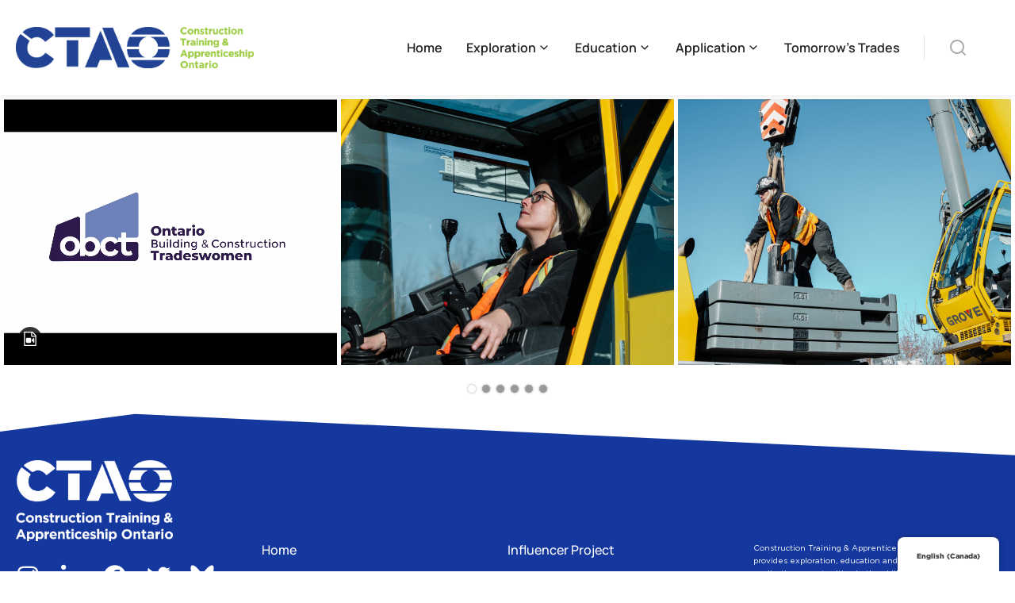

--- FILE ---
content_type: text/html; charset=UTF-8
request_url: https://www.ctaontario.ca/pgc_simply_gallery/hoisting-engineer-mobile-crane-operator/
body_size: 38135
content:
<!DOCTYPE html>
<!--[if !(IE 6) | !(IE 7) | !(IE 8)  ]><!-->
<html dir="ltr" lang="en-CA" prefix="og: https://ogp.me/ns#" class="no-js">
<!--<![endif]-->
<head>
	<meta charset="UTF-8" />
		<meta name="viewport" content="width=device-width, initial-scale=1, maximum-scale=1, user-scalable=0">
			<link rel="profile" href="https://gmpg.org/xfn/11" />
	<title>Hoisting Engineer – Mobile Crane Operator - Construction Training &amp; Apprenticeship Ontario (CTAO)</title>

		<!-- All in One SEO 4.9.2 - aioseo.com -->
	<meta name="robots" content="max-image-preview:large" />
	<link rel="canonical" href="https://www.ctaontario.ca/pgc_simply_gallery/hoisting-engineer-mobile-crane-operator/" />
	<meta name="generator" content="All in One SEO (AIOSEO) 4.9.2" />
		<meta property="og:locale" content="en_US" />
		<meta property="og:site_name" content="Construction Training &amp; Apprenticeship Ontario (CTAO) - CTAO provides a one-stop shop of educational tools and materials for applicants pursuing pre-apprenticeship and apprenticeship opportunities in the skilled trades." />
		<meta property="og:type" content="article" />
		<meta property="og:title" content="Hoisting Engineer – Mobile Crane Operator - Construction Training &amp; Apprenticeship Ontario (CTAO)" />
		<meta property="og:url" content="https://www.ctaontario.ca/pgc_simply_gallery/hoisting-engineer-mobile-crane-operator/" />
		<meta property="og:image" content="https://www.ctaontario.ca/wp-content/uploads/2024/05/ctao-og-img.png" />
		<meta property="og:image:secure_url" content="https://www.ctaontario.ca/wp-content/uploads/2024/05/ctao-og-img.png" />
		<meta property="og:image:width" content="1200" />
		<meta property="og:image:height" content="630" />
		<meta property="article:published_time" content="2023-06-30T23:26:07+00:00" />
		<meta property="article:modified_time" content="2025-08-13T14:12:51+00:00" />
		<meta property="article:publisher" content="https://www.facebook.com/ctaont/" />
		<meta name="twitter:card" content="summary_large_image" />
		<meta name="twitter:site" content="@CTAOnt" />
		<meta name="twitter:title" content="Hoisting Engineer – Mobile Crane Operator - Construction Training &amp; Apprenticeship Ontario (CTAO)" />
		<meta name="twitter:image" content="https://www.ctaontario.ca/wp-content/uploads/2024/05/ctao-og-img.png" />
		<script type="application/ld+json" class="aioseo-schema">
			{"@context":"https:\/\/schema.org","@graph":[{"@type":"BreadcrumbList","@id":"https:\/\/www.ctaontario.ca\/pgc_simply_gallery\/hoisting-engineer-mobile-crane-operator\/#breadcrumblist","itemListElement":[{"@type":"ListItem","@id":"https:\/\/www.ctaontario.ca#listItem","position":1,"name":"Home","item":"https:\/\/www.ctaontario.ca","nextItem":{"@type":"ListItem","@id":"https:\/\/www.ctaontario.ca\/simply_galleries\/#listItem","name":"SimpLy Galleries"}},{"@type":"ListItem","@id":"https:\/\/www.ctaontario.ca\/simply_galleries\/#listItem","position":2,"name":"SimpLy Galleries","item":"https:\/\/www.ctaontario.ca\/simply_galleries\/","nextItem":{"@type":"ListItem","@id":"https:\/\/www.ctaontario.ca\/pgc_simply_gallery\/hoisting-engineer-mobile-crane-operator\/#listItem","name":"Hoisting Engineer &#8211; Mobile Crane Operator"},"previousItem":{"@type":"ListItem","@id":"https:\/\/www.ctaontario.ca#listItem","name":"Home"}},{"@type":"ListItem","@id":"https:\/\/www.ctaontario.ca\/pgc_simply_gallery\/hoisting-engineer-mobile-crane-operator\/#listItem","position":3,"name":"Hoisting Engineer &#8211; Mobile Crane Operator","previousItem":{"@type":"ListItem","@id":"https:\/\/www.ctaontario.ca\/simply_galleries\/#listItem","name":"SimpLy Galleries"}}]},{"@type":"Organization","@id":"https:\/\/www.ctaontario.ca\/#organization","name":"Construction Training & Apprenticeship Ontario (CTAO)","description":"CTAO provides a one-stop shop of educational tools and materials for applicants pursuing pre-apprenticeship and apprenticeship opportunities in the skilled trades.","url":"https:\/\/www.ctaontario.ca\/","logo":{"@type":"ImageObject","url":"https:\/\/www.ctaontario.ca\/wp-content\/uploads\/2024\/05\/ctao-og-img.png","@id":"https:\/\/www.ctaontario.ca\/pgc_simply_gallery\/hoisting-engineer-mobile-crane-operator\/#organizationLogo","width":1200,"height":630},"image":{"@id":"https:\/\/www.ctaontario.ca\/pgc_simply_gallery\/hoisting-engineer-mobile-crane-operator\/#organizationLogo"},"sameAs":["https:\/\/www.facebook.com\/ctaont\/","https:\/\/twitter.com\/CTAOnt","https:\/\/www.instagram.com\/ctaont\/","https:\/\/www.linkedin.com\/company\/ctaont"]},{"@type":"WebPage","@id":"https:\/\/www.ctaontario.ca\/pgc_simply_gallery\/hoisting-engineer-mobile-crane-operator\/#webpage","url":"https:\/\/www.ctaontario.ca\/pgc_simply_gallery\/hoisting-engineer-mobile-crane-operator\/","name":"Hoisting Engineer \u2013 Mobile Crane Operator - Construction Training & Apprenticeship Ontario (CTAO)","inLanguage":"en-CA","isPartOf":{"@id":"https:\/\/www.ctaontario.ca\/#website"},"breadcrumb":{"@id":"https:\/\/www.ctaontario.ca\/pgc_simply_gallery\/hoisting-engineer-mobile-crane-operator\/#breadcrumblist"},"datePublished":"2023-06-30T23:26:07+00:00","dateModified":"2025-08-13T14:12:51+00:00"},{"@type":"WebSite","@id":"https:\/\/www.ctaontario.ca\/#website","url":"https:\/\/www.ctaontario.ca\/","name":"Construction Training & Apprenticeship Ontario (CTAO)","description":"CTAO provides a one-stop shop of educational tools and materials for applicants pursuing pre-apprenticeship and apprenticeship opportunities in the skilled trades.","inLanguage":"en-CA","publisher":{"@id":"https:\/\/www.ctaontario.ca\/#organization"}}]}
		</script>
		<!-- All in One SEO -->

<link rel='dns-prefetch' href='//www.ctaontario.ca' />
<link rel="alternate" type="application/rss+xml" title="Construction Training &amp; Apprenticeship Ontario (CTAO) &raquo; Feed" href="https://www.ctaontario.ca/feed/" />
<link rel="alternate" type="application/rss+xml" title="Construction Training &amp; Apprenticeship Ontario (CTAO) &raquo; Comments Feed" href="https://www.ctaontario.ca/comments/feed/" />
<link rel="alternate" title="oEmbed (JSON)" type="application/json+oembed" href="https://www.ctaontario.ca/wp-json/oembed/1.0/embed?url=https%3A%2F%2Fwww.ctaontario.ca%2Fpgc_simply_gallery%2Fhoisting-engineer-mobile-crane-operator%2F" />
<link rel="alternate" title="oEmbed (XML)" type="text/xml+oembed" href="https://www.ctaontario.ca/wp-json/oembed/1.0/embed?url=https%3A%2F%2Fwww.ctaontario.ca%2Fpgc_simply_gallery%2Fhoisting-engineer-mobile-crane-operator%2F&#038;format=xml" />
<style id='wp-img-auto-sizes-contain-inline-css'>
img:is([sizes=auto i],[sizes^="auto," i]){contain-intrinsic-size:3000px 1500px}
/*# sourceURL=wp-img-auto-sizes-contain-inline-css */
</style>
<link rel='stylesheet' id='sbi_styles-css' href='https://www.ctaontario.ca/wp-content/plugins/instagram-feed/css/sbi-styles.min.css?ver=6.10.0' media='all' />
<link rel='stylesheet' id='hfe-widgets-style-css' href='https://www.ctaontario.ca/wp-content/plugins/header-footer-elementor/inc/widgets-css/frontend.css?ver=2.7.1' media='all' />
<style id='wp-emoji-styles-inline-css'>

	img.wp-smiley, img.emoji {
		display: inline !important;
		border: none !important;
		box-shadow: none !important;
		height: 1em !important;
		width: 1em !important;
		margin: 0 0.07em !important;
		vertical-align: -0.1em !important;
		background: none !important;
		padding: 0 !important;
	}
/*# sourceURL=wp-emoji-styles-inline-css */
</style>
<link rel='stylesheet' id='wp-block-library-css' href='https://www.ctaontario.ca/wp-includes/css/dist/block-library/style.min.css?ver=6.9' media='all' />
<style id='wp-block-library-theme-inline-css'>
.wp-block-audio :where(figcaption){color:#555;font-size:13px;text-align:center}.is-dark-theme .wp-block-audio :where(figcaption){color:#ffffffa6}.wp-block-audio{margin:0 0 1em}.wp-block-code{border:1px solid #ccc;border-radius:4px;font-family:Menlo,Consolas,monaco,monospace;padding:.8em 1em}.wp-block-embed :where(figcaption){color:#555;font-size:13px;text-align:center}.is-dark-theme .wp-block-embed :where(figcaption){color:#ffffffa6}.wp-block-embed{margin:0 0 1em}.blocks-gallery-caption{color:#555;font-size:13px;text-align:center}.is-dark-theme .blocks-gallery-caption{color:#ffffffa6}:root :where(.wp-block-image figcaption){color:#555;font-size:13px;text-align:center}.is-dark-theme :root :where(.wp-block-image figcaption){color:#ffffffa6}.wp-block-image{margin:0 0 1em}.wp-block-pullquote{border-bottom:4px solid;border-top:4px solid;color:currentColor;margin-bottom:1.75em}.wp-block-pullquote :where(cite),.wp-block-pullquote :where(footer),.wp-block-pullquote__citation{color:currentColor;font-size:.8125em;font-style:normal;text-transform:uppercase}.wp-block-quote{border-left:.25em solid;margin:0 0 1.75em;padding-left:1em}.wp-block-quote cite,.wp-block-quote footer{color:currentColor;font-size:.8125em;font-style:normal;position:relative}.wp-block-quote:where(.has-text-align-right){border-left:none;border-right:.25em solid;padding-left:0;padding-right:1em}.wp-block-quote:where(.has-text-align-center){border:none;padding-left:0}.wp-block-quote.is-large,.wp-block-quote.is-style-large,.wp-block-quote:where(.is-style-plain){border:none}.wp-block-search .wp-block-search__label{font-weight:700}.wp-block-search__button{border:1px solid #ccc;padding:.375em .625em}:where(.wp-block-group.has-background){padding:1.25em 2.375em}.wp-block-separator.has-css-opacity{opacity:.4}.wp-block-separator{border:none;border-bottom:2px solid;margin-left:auto;margin-right:auto}.wp-block-separator.has-alpha-channel-opacity{opacity:1}.wp-block-separator:not(.is-style-wide):not(.is-style-dots){width:100px}.wp-block-separator.has-background:not(.is-style-dots){border-bottom:none;height:1px}.wp-block-separator.has-background:not(.is-style-wide):not(.is-style-dots){height:2px}.wp-block-table{margin:0 0 1em}.wp-block-table td,.wp-block-table th{word-break:normal}.wp-block-table :where(figcaption){color:#555;font-size:13px;text-align:center}.is-dark-theme .wp-block-table :where(figcaption){color:#ffffffa6}.wp-block-video :where(figcaption){color:#555;font-size:13px;text-align:center}.is-dark-theme .wp-block-video :where(figcaption){color:#ffffffa6}.wp-block-video{margin:0 0 1em}:root :where(.wp-block-template-part.has-background){margin-bottom:0;margin-top:0;padding:1.25em 2.375em}
/*# sourceURL=/wp-includes/css/dist/block-library/theme.min.css */
</style>
<style id='classic-theme-styles-inline-css'>
/*! This file is auto-generated */
.wp-block-button__link{color:#fff;background-color:#32373c;border-radius:9999px;box-shadow:none;text-decoration:none;padding:calc(.667em + 2px) calc(1.333em + 2px);font-size:1.125em}.wp-block-file__button{background:#32373c;color:#fff;text-decoration:none}
/*# sourceURL=/wp-includes/css/classic-themes.min.css */
</style>
<link rel='stylesheet' id='aioseo/css/src/vue/standalone/blocks/table-of-contents/global.scss-css' href='https://www.ctaontario.ca/wp-content/plugins/all-in-one-seo-pack/dist/Lite/assets/css/table-of-contents/global.e90f6d47.css?ver=4.9.2' media='all' />
<style id='global-styles-inline-css'>
:root{--wp--preset--aspect-ratio--square: 1;--wp--preset--aspect-ratio--4-3: 4/3;--wp--preset--aspect-ratio--3-4: 3/4;--wp--preset--aspect-ratio--3-2: 3/2;--wp--preset--aspect-ratio--2-3: 2/3;--wp--preset--aspect-ratio--16-9: 16/9;--wp--preset--aspect-ratio--9-16: 9/16;--wp--preset--color--black: #000000;--wp--preset--color--cyan-bluish-gray: #abb8c3;--wp--preset--color--white: #FFF;--wp--preset--color--pale-pink: #f78da7;--wp--preset--color--vivid-red: #cf2e2e;--wp--preset--color--luminous-vivid-orange: #ff6900;--wp--preset--color--luminous-vivid-amber: #fcb900;--wp--preset--color--light-green-cyan: #7bdcb5;--wp--preset--color--vivid-green-cyan: #00d084;--wp--preset--color--pale-cyan-blue: #8ed1fc;--wp--preset--color--vivid-cyan-blue: #0693e3;--wp--preset--color--vivid-purple: #9b51e0;--wp--preset--color--accent: #999999;--wp--preset--color--dark-gray: #111;--wp--preset--color--light-gray: #767676;--wp--preset--gradient--vivid-cyan-blue-to-vivid-purple: linear-gradient(135deg,rgb(6,147,227) 0%,rgb(155,81,224) 100%);--wp--preset--gradient--light-green-cyan-to-vivid-green-cyan: linear-gradient(135deg,rgb(122,220,180) 0%,rgb(0,208,130) 100%);--wp--preset--gradient--luminous-vivid-amber-to-luminous-vivid-orange: linear-gradient(135deg,rgb(252,185,0) 0%,rgb(255,105,0) 100%);--wp--preset--gradient--luminous-vivid-orange-to-vivid-red: linear-gradient(135deg,rgb(255,105,0) 0%,rgb(207,46,46) 100%);--wp--preset--gradient--very-light-gray-to-cyan-bluish-gray: linear-gradient(135deg,rgb(238,238,238) 0%,rgb(169,184,195) 100%);--wp--preset--gradient--cool-to-warm-spectrum: linear-gradient(135deg,rgb(74,234,220) 0%,rgb(151,120,209) 20%,rgb(207,42,186) 40%,rgb(238,44,130) 60%,rgb(251,105,98) 80%,rgb(254,248,76) 100%);--wp--preset--gradient--blush-light-purple: linear-gradient(135deg,rgb(255,206,236) 0%,rgb(152,150,240) 100%);--wp--preset--gradient--blush-bordeaux: linear-gradient(135deg,rgb(254,205,165) 0%,rgb(254,45,45) 50%,rgb(107,0,62) 100%);--wp--preset--gradient--luminous-dusk: linear-gradient(135deg,rgb(255,203,112) 0%,rgb(199,81,192) 50%,rgb(65,88,208) 100%);--wp--preset--gradient--pale-ocean: linear-gradient(135deg,rgb(255,245,203) 0%,rgb(182,227,212) 50%,rgb(51,167,181) 100%);--wp--preset--gradient--electric-grass: linear-gradient(135deg,rgb(202,248,128) 0%,rgb(113,206,126) 100%);--wp--preset--gradient--midnight: linear-gradient(135deg,rgb(2,3,129) 0%,rgb(40,116,252) 100%);--wp--preset--font-size--small: 13px;--wp--preset--font-size--medium: 20px;--wp--preset--font-size--large: 36px;--wp--preset--font-size--x-large: 42px;--wp--preset--spacing--20: 0.44rem;--wp--preset--spacing--30: 0.67rem;--wp--preset--spacing--40: 1rem;--wp--preset--spacing--50: 1.5rem;--wp--preset--spacing--60: 2.25rem;--wp--preset--spacing--70: 3.38rem;--wp--preset--spacing--80: 5.06rem;--wp--preset--shadow--natural: 6px 6px 9px rgba(0, 0, 0, 0.2);--wp--preset--shadow--deep: 12px 12px 50px rgba(0, 0, 0, 0.4);--wp--preset--shadow--sharp: 6px 6px 0px rgba(0, 0, 0, 0.2);--wp--preset--shadow--outlined: 6px 6px 0px -3px rgb(255, 255, 255), 6px 6px rgb(0, 0, 0);--wp--preset--shadow--crisp: 6px 6px 0px rgb(0, 0, 0);}:where(.is-layout-flex){gap: 0.5em;}:where(.is-layout-grid){gap: 0.5em;}body .is-layout-flex{display: flex;}.is-layout-flex{flex-wrap: wrap;align-items: center;}.is-layout-flex > :is(*, div){margin: 0;}body .is-layout-grid{display: grid;}.is-layout-grid > :is(*, div){margin: 0;}:where(.wp-block-columns.is-layout-flex){gap: 2em;}:where(.wp-block-columns.is-layout-grid){gap: 2em;}:where(.wp-block-post-template.is-layout-flex){gap: 1.25em;}:where(.wp-block-post-template.is-layout-grid){gap: 1.25em;}.has-black-color{color: var(--wp--preset--color--black) !important;}.has-cyan-bluish-gray-color{color: var(--wp--preset--color--cyan-bluish-gray) !important;}.has-white-color{color: var(--wp--preset--color--white) !important;}.has-pale-pink-color{color: var(--wp--preset--color--pale-pink) !important;}.has-vivid-red-color{color: var(--wp--preset--color--vivid-red) !important;}.has-luminous-vivid-orange-color{color: var(--wp--preset--color--luminous-vivid-orange) !important;}.has-luminous-vivid-amber-color{color: var(--wp--preset--color--luminous-vivid-amber) !important;}.has-light-green-cyan-color{color: var(--wp--preset--color--light-green-cyan) !important;}.has-vivid-green-cyan-color{color: var(--wp--preset--color--vivid-green-cyan) !important;}.has-pale-cyan-blue-color{color: var(--wp--preset--color--pale-cyan-blue) !important;}.has-vivid-cyan-blue-color{color: var(--wp--preset--color--vivid-cyan-blue) !important;}.has-vivid-purple-color{color: var(--wp--preset--color--vivid-purple) !important;}.has-black-background-color{background-color: var(--wp--preset--color--black) !important;}.has-cyan-bluish-gray-background-color{background-color: var(--wp--preset--color--cyan-bluish-gray) !important;}.has-white-background-color{background-color: var(--wp--preset--color--white) !important;}.has-pale-pink-background-color{background-color: var(--wp--preset--color--pale-pink) !important;}.has-vivid-red-background-color{background-color: var(--wp--preset--color--vivid-red) !important;}.has-luminous-vivid-orange-background-color{background-color: var(--wp--preset--color--luminous-vivid-orange) !important;}.has-luminous-vivid-amber-background-color{background-color: var(--wp--preset--color--luminous-vivid-amber) !important;}.has-light-green-cyan-background-color{background-color: var(--wp--preset--color--light-green-cyan) !important;}.has-vivid-green-cyan-background-color{background-color: var(--wp--preset--color--vivid-green-cyan) !important;}.has-pale-cyan-blue-background-color{background-color: var(--wp--preset--color--pale-cyan-blue) !important;}.has-vivid-cyan-blue-background-color{background-color: var(--wp--preset--color--vivid-cyan-blue) !important;}.has-vivid-purple-background-color{background-color: var(--wp--preset--color--vivid-purple) !important;}.has-black-border-color{border-color: var(--wp--preset--color--black) !important;}.has-cyan-bluish-gray-border-color{border-color: var(--wp--preset--color--cyan-bluish-gray) !important;}.has-white-border-color{border-color: var(--wp--preset--color--white) !important;}.has-pale-pink-border-color{border-color: var(--wp--preset--color--pale-pink) !important;}.has-vivid-red-border-color{border-color: var(--wp--preset--color--vivid-red) !important;}.has-luminous-vivid-orange-border-color{border-color: var(--wp--preset--color--luminous-vivid-orange) !important;}.has-luminous-vivid-amber-border-color{border-color: var(--wp--preset--color--luminous-vivid-amber) !important;}.has-light-green-cyan-border-color{border-color: var(--wp--preset--color--light-green-cyan) !important;}.has-vivid-green-cyan-border-color{border-color: var(--wp--preset--color--vivid-green-cyan) !important;}.has-pale-cyan-blue-border-color{border-color: var(--wp--preset--color--pale-cyan-blue) !important;}.has-vivid-cyan-blue-border-color{border-color: var(--wp--preset--color--vivid-cyan-blue) !important;}.has-vivid-purple-border-color{border-color: var(--wp--preset--color--vivid-purple) !important;}.has-vivid-cyan-blue-to-vivid-purple-gradient-background{background: var(--wp--preset--gradient--vivid-cyan-blue-to-vivid-purple) !important;}.has-light-green-cyan-to-vivid-green-cyan-gradient-background{background: var(--wp--preset--gradient--light-green-cyan-to-vivid-green-cyan) !important;}.has-luminous-vivid-amber-to-luminous-vivid-orange-gradient-background{background: var(--wp--preset--gradient--luminous-vivid-amber-to-luminous-vivid-orange) !important;}.has-luminous-vivid-orange-to-vivid-red-gradient-background{background: var(--wp--preset--gradient--luminous-vivid-orange-to-vivid-red) !important;}.has-very-light-gray-to-cyan-bluish-gray-gradient-background{background: var(--wp--preset--gradient--very-light-gray-to-cyan-bluish-gray) !important;}.has-cool-to-warm-spectrum-gradient-background{background: var(--wp--preset--gradient--cool-to-warm-spectrum) !important;}.has-blush-light-purple-gradient-background{background: var(--wp--preset--gradient--blush-light-purple) !important;}.has-blush-bordeaux-gradient-background{background: var(--wp--preset--gradient--blush-bordeaux) !important;}.has-luminous-dusk-gradient-background{background: var(--wp--preset--gradient--luminous-dusk) !important;}.has-pale-ocean-gradient-background{background: var(--wp--preset--gradient--pale-ocean) !important;}.has-electric-grass-gradient-background{background: var(--wp--preset--gradient--electric-grass) !important;}.has-midnight-gradient-background{background: var(--wp--preset--gradient--midnight) !important;}.has-small-font-size{font-size: var(--wp--preset--font-size--small) !important;}.has-medium-font-size{font-size: var(--wp--preset--font-size--medium) !important;}.has-large-font-size{font-size: var(--wp--preset--font-size--large) !important;}.has-x-large-font-size{font-size: var(--wp--preset--font-size--x-large) !important;}
:where(.wp-block-post-template.is-layout-flex){gap: 1.25em;}:where(.wp-block-post-template.is-layout-grid){gap: 1.25em;}
:where(.wp-block-term-template.is-layout-flex){gap: 1.25em;}:where(.wp-block-term-template.is-layout-grid){gap: 1.25em;}
:where(.wp-block-columns.is-layout-flex){gap: 2em;}:where(.wp-block-columns.is-layout-grid){gap: 2em;}
:root :where(.wp-block-pullquote){font-size: 1.5em;line-height: 1.6;}
/*# sourceURL=global-styles-inline-css */
</style>
<link rel='stylesheet' id='simply-gallery-block-frontend-css' href='https://www.ctaontario.ca/wp-content/plugins/simply-gallery-block/blocks/pgc_sgb.min.style.css?ver=3.3.2' media='all' />
<link rel='stylesheet' id='contact-form-7-css' href='https://www.ctaontario.ca/wp-content/plugins/contact-form-7/includes/css/styles.css?ver=6.1.4' media='all' />
<link rel='stylesheet' id='dashicons-css' href='https://www.ctaontario.ca/wp-includes/css/dashicons.min.css?ver=6.9' media='all' />
<link rel='stylesheet' id='everest-forms-general-css' href='https://www.ctaontario.ca/wp-content/plugins/everest-forms/assets/css/everest-forms.css?ver=3.4.1' media='all' />
<link rel='stylesheet' id='jquery-intl-tel-input-css' href='https://www.ctaontario.ca/wp-content/plugins/everest-forms/assets/css/intlTelInput.css?ver=3.4.1' media='all' />
<link rel='stylesheet' id='trp-floater-language-switcher-style-css' href='https://www.ctaontario.ca/wp-content/plugins/translatepress-multilingual/assets/css/trp-floater-language-switcher.css?ver=3.0.6' media='all' />
<link rel='stylesheet' id='trp-language-switcher-style-css' href='https://www.ctaontario.ca/wp-content/plugins/translatepress-multilingual/assets/css/trp-language-switcher.css?ver=3.0.6' media='all' />
<link rel='stylesheet' id='hfe-style-css' href='https://www.ctaontario.ca/wp-content/plugins/header-footer-elementor/assets/css/header-footer-elementor.css?ver=2.7.1' media='all' />
<link rel='stylesheet' id='elementor-icons-css' href='https://www.ctaontario.ca/wp-content/plugins/elementor/assets/lib/eicons/css/elementor-icons.min.css?ver=5.45.0' media='all' />
<link rel='stylesheet' id='elementor-frontend-css' href='https://www.ctaontario.ca/wp-content/uploads/elementor/css/custom-frontend.min.css?ver=1767656127' media='all' />
<link rel='stylesheet' id='elementor-post-5-css' href='https://www.ctaontario.ca/wp-content/uploads/elementor/css/post-5.css?ver=1767656127' media='all' />
<link rel='stylesheet' id='companion-elementor-frontend-css' href='https://www.ctaontario.ca/wp-content/plugins/companion-elementor/assets/css/frontend.min.css?ver=6.9' media='all' />
<link rel='stylesheet' id='font-awesome-5-all-css' href='https://www.ctaontario.ca/wp-content/plugins/elementor/assets/lib/font-awesome/css/all.min.css?ver=3.34.0' media='all' />
<link rel='stylesheet' id='font-awesome-4-shim-css' href='https://www.ctaontario.ca/wp-content/plugins/elementor/assets/lib/font-awesome/css/v4-shims.min.css?ver=3.34.0' media='all' />
<link rel='stylesheet' id='sbistyles-css' href='https://www.ctaontario.ca/wp-content/plugins/instagram-feed/css/sbi-styles.min.css?ver=6.10.0' media='all' />
<link rel='stylesheet' id='the7-font-css' href='https://www.ctaontario.ca/wp-content/themes/dt-the7/fonts/icomoon-the7-font/icomoon-the7-font.min.css?ver=12.8.0.2' media='all' />
<link rel='stylesheet' id='the7-search-form-widget-css' href='https://www.ctaontario.ca/wp-content/themes/dt-the7/css/compatibility/elementor/the7-search-form-widget.min.css?ver=12.8.0.2' media='all' />
<link rel='stylesheet' id='e-animation-fadeInDown-css' href='https://www.ctaontario.ca/wp-content/plugins/elementor/assets/lib/animations/styles/fadeInDown.min.css?ver=3.34.0' media='all' />
<link rel='stylesheet' id='e-popup-css' href='https://www.ctaontario.ca/wp-content/plugins/pro-elements/assets/css/conditionals/popup.min.css?ver=3.34.0' media='all' />
<link rel='stylesheet' id='the7-icon-widget-css' href='https://www.ctaontario.ca/wp-content/themes/dt-the7/css/compatibility/elementor/the7-icon-widget.min.css?ver=12.8.0.2' media='all' />
<link rel='stylesheet' id='widget-image-css' href='https://www.ctaontario.ca/wp-content/plugins/elementor/assets/css/widget-image.min.css?ver=3.34.0' media='all' />
<link rel='stylesheet' id='the7_horizontal-menu-css' href='https://www.ctaontario.ca/wp-content/themes/dt-the7/css/compatibility/elementor/the7-horizontal-menu-widget.min.css?ver=12.8.0.2' media='all' />
<link rel='stylesheet' id='widget-divider-css' href='https://www.ctaontario.ca/wp-content/plugins/elementor/assets/css/widget-divider.min.css?ver=3.34.0' media='all' />
<link rel='stylesheet' id='the7-e-sticky-effect-css' href='https://www.ctaontario.ca/wp-content/themes/dt-the7/css/compatibility/elementor/the7-sticky-effects.min.css?ver=12.8.0.2' media='all' />
<link rel='stylesheet' id='magnific-popup-css' href='https://www.ctaontario.ca/wp-content/plugins/companion-elementor/assets/css/magnific-popup/magnific-popup.min.css?ver=1.3.10' media='all' />
<link rel='stylesheet' id='e-shapes-css' href='https://www.ctaontario.ca/wp-content/plugins/elementor/assets/css/conditionals/shapes.min.css?ver=3.34.0' media='all' />
<link rel='stylesheet' id='the7-vertical-menu-widget-css' href='https://www.ctaontario.ca/wp-content/themes/dt-the7/css/compatibility/elementor/the7-vertical-menu-widget.min.css?ver=12.8.0.2' media='all' />
<link rel='stylesheet' id='widget-spacer-css' href='https://www.ctaontario.ca/wp-content/plugins/elementor/assets/css/widget-spacer.min.css?ver=3.34.0' media='all' />
<link rel='stylesheet' id='widget-heading-css' href='https://www.ctaontario.ca/wp-content/plugins/elementor/assets/css/widget-heading.min.css?ver=3.34.0' media='all' />
<link rel='stylesheet' id='elementor-post-4281-css' href='https://www.ctaontario.ca/wp-content/uploads/elementor/css/post-4281.css?ver=1767656127' media='all' />
<link rel='stylesheet' id='elementor-post-5063-css' href='https://www.ctaontario.ca/wp-content/uploads/elementor/css/post-5063.css?ver=1767656128' media='all' />
<link rel='stylesheet' id='elementor-post-937-css' href='https://www.ctaontario.ca/wp-content/uploads/elementor/css/post-937.css?ver=1767656128' media='all' />
<link rel='stylesheet' id='dt-main-css' href='https://www.ctaontario.ca/wp-content/themes/dt-the7/css/main.min.css?ver=12.8.0.2' media='all' />
<style id='dt-main-inline-css'>
body #load {
  display: block;
  height: 100%;
  overflow: hidden;
  position: fixed;
  width: 100%;
  z-index: 9901;
  opacity: 1;
  visibility: visible;
  transition: all .35s ease-out;
}
.load-wrap {
  width: 100%;
  height: 100%;
  background-position: center center;
  background-repeat: no-repeat;
  text-align: center;
  display: -ms-flexbox;
  display: -ms-flex;
  display: flex;
  -ms-align-items: center;
  -ms-flex-align: center;
  align-items: center;
  -ms-flex-flow: column wrap;
  flex-flow: column wrap;
  -ms-flex-pack: center;
  -ms-justify-content: center;
  justify-content: center;
}
.load-wrap > svg {
  position: absolute;
  top: 50%;
  left: 50%;
  transform: translate(-50%,-50%);
}
#load {
  background: var(--the7-elementor-beautiful-loading-bg,#ffffff);
  --the7-beautiful-spinner-color2: var(--the7-beautiful-spinner-color,rgba(0,0,0,0.12));
}

/*# sourceURL=dt-main-inline-css */
</style>
<link rel='stylesheet' id='the7-custom-scrollbar-css' href='https://www.ctaontario.ca/wp-content/themes/dt-the7/lib/custom-scrollbar/custom-scrollbar.min.css?ver=12.8.0.2' media='all' />
<link rel='stylesheet' id='hfe-elementor-icons-css' href='https://www.ctaontario.ca/wp-content/plugins/elementor/assets/lib/eicons/css/elementor-icons.min.css?ver=5.34.0' media='all' />
<link rel='stylesheet' id='hfe-icons-list-css' href='https://www.ctaontario.ca/wp-content/plugins/elementor/assets/css/widget-icon-list.min.css?ver=3.24.3' media='all' />
<link rel='stylesheet' id='hfe-social-icons-css' href='https://www.ctaontario.ca/wp-content/plugins/elementor/assets/css/widget-social-icons.min.css?ver=3.24.0' media='all' />
<link rel='stylesheet' id='hfe-social-share-icons-brands-css' href='https://www.ctaontario.ca/wp-content/plugins/elementor/assets/lib/font-awesome/css/brands.css?ver=5.15.3' media='all' />
<link rel='stylesheet' id='hfe-social-share-icons-fontawesome-css' href='https://www.ctaontario.ca/wp-content/plugins/elementor/assets/lib/font-awesome/css/fontawesome.css?ver=5.15.3' media='all' />
<link rel='stylesheet' id='hfe-nav-menu-icons-css' href='https://www.ctaontario.ca/wp-content/plugins/elementor/assets/lib/font-awesome/css/solid.css?ver=5.15.3' media='all' />
<link rel='stylesheet' id='hfe-widget-blockquote-css' href='https://www.ctaontario.ca/wp-content/plugins/elementor-pro/assets/css/widget-blockquote.min.css?ver=3.25.0' media='all' />
<link rel='stylesheet' id='hfe-mega-menu-css' href='https://www.ctaontario.ca/wp-content/plugins/elementor-pro/assets/css/widget-mega-menu.min.css?ver=3.26.2' media='all' />
<link rel='stylesheet' id='hfe-nav-menu-widget-css' href='https://www.ctaontario.ca/wp-content/plugins/elementor-pro/assets/css/widget-nav-menu.min.css?ver=3.26.0' media='all' />
<link rel='stylesheet' id='the7-css-vars-css' href='https://www.ctaontario.ca/wp-content/uploads/the7-css/css-vars.css?ver=89030fcaff28' media='all' />
<link rel='stylesheet' id='dt-custom-css' href='https://www.ctaontario.ca/wp-content/uploads/the7-css/custom.css?ver=89030fcaff28' media='all' />
<link rel='stylesheet' id='dt-media-css' href='https://www.ctaontario.ca/wp-content/uploads/the7-css/media.css?ver=89030fcaff28' media='all' />
<link rel='stylesheet' id='the7-mega-menu-css' href='https://www.ctaontario.ca/wp-content/uploads/the7-css/mega-menu.css?ver=89030fcaff28' media='all' />
<link rel='stylesheet' id='the7-elements-css' href='https://www.ctaontario.ca/wp-content/uploads/the7-css/post-type-dynamic.css?ver=89030fcaff28' media='all' />
<link rel='stylesheet' id='style-css' href='https://www.ctaontario.ca/wp-content/themes/dt-the7-child/style.css?ver=12.8.0.2' media='all' />
<link rel='stylesheet' id='the7-elementor-global-css' href='https://www.ctaontario.ca/wp-content/themes/dt-the7/css/compatibility/elementor/elementor-global.min.css?ver=12.8.0.2' media='all' />
<link rel='stylesheet' id='dt-the7-parent-style-css' href='https://www.ctaontario.ca/wp-content/themes/dt-the7/style.css?ver=6.9' media='all' />
<link rel='stylesheet' id='dt-the7-child-style-css' href='https://www.ctaontario.ca/wp-content/themes/dt-the7-child/style.css?ver=1.0.0' media='all' />
<link rel='stylesheet' id='dt-the7-child-trade-page-style-css' href='https://www.ctaontario.ca/wp-content/themes/dt-the7-child/styles/trade-page.css?ver=6.9' media='all' />
<link rel='stylesheet' id='dt-the7-child-local-councils-style-css' href='https://www.ctaontario.ca/wp-content/themes/dt-the7-child/styles/local-councils-style.css?ver=6.9' media='all' />
<link rel='stylesheet' id='why-unions-form-style-css' href='https://www.ctaontario.ca/wp-content/themes/dt-the7-child/styles/connectLocalUnionsForm.css?ver=6.9' media='all' />
<link rel='stylesheet' id='elementor-gf-local-manrope-css' href='https://www.ctaontario.ca/wp-content/uploads/elementor/google-fonts/css/manrope.css?ver=1743513209' media='all' />
<link rel='stylesheet' id='elementor-icons-shared-0-css' href='https://www.ctaontario.ca/wp-content/plugins/elementor/assets/lib/font-awesome/css/fontawesome.min.css?ver=5.15.3' media='all' />
<link rel='stylesheet' id='elementor-icons-fa-brands-css' href='https://www.ctaontario.ca/wp-content/plugins/elementor/assets/lib/font-awesome/css/brands.min.css?ver=5.15.3' media='all' />
<script src="https://www.ctaontario.ca/wp-includes/js/jquery/jquery.min.js?ver=3.7.1" id="jquery-core-js"></script>
<script src="https://www.ctaontario.ca/wp-includes/js/jquery/jquery-migrate.min.js?ver=3.4.1" id="jquery-migrate-js"></script>
<script id="jquery-js-after">
!function($){"use strict";$(document).ready(function(){$(this).scrollTop()>100&&$(".hfe-scroll-to-top-wrap").removeClass("hfe-scroll-to-top-hide"),$(window).scroll(function(){$(this).scrollTop()<100?$(".hfe-scroll-to-top-wrap").fadeOut(300):$(".hfe-scroll-to-top-wrap").fadeIn(300)}),$(".hfe-scroll-to-top-wrap").on("click",function(){$("html, body").animate({scrollTop:0},300);return!1})})}(jQuery);
!function($){'use strict';$(document).ready(function(){var bar=$('.hfe-reading-progress-bar');if(!bar.length)return;$(window).on('scroll',function(){var s=$(window).scrollTop(),d=$(document).height()-$(window).height(),p=d? s/d*100:0;bar.css('width',p+'%')});});}(jQuery);
//# sourceURL=jquery-js-after
</script>
<script id="wk-tag-manager-script-js-after">
function shouldTrack(){
var trackLoggedIn = false;
var loggedIn = false;
if(!loggedIn){
return true;
} else if( trackLoggedIn ) {
return true;
}
return false;
}
function hasWKGoogleAnalyticsCookie() {
return (new RegExp('wp_wk_ga_untrack_' + document.location.hostname)).test(document.cookie);
}
if (!hasWKGoogleAnalyticsCookie() && shouldTrack()) {
//Google Tag Manager
(function (w, d, s, l, i) {
w[l] = w[l] || [];
w[l].push({
'gtm.start':
new Date().getTime(), event: 'gtm.js'
});
var f = d.getElementsByTagName(s)[0],
j = d.createElement(s), dl = l != 'dataLayer' ? '&l=' + l : '';
j.async = true;
j.src =
'https://www.googletagmanager.com/gtm.js?id=' + i + dl;
f.parentNode.insertBefore(j, f);
})(window, document, 'script', 'dataLayer', 'GTM-KV8R69G2');
}

//# sourceURL=wk-tag-manager-script-js-after
</script>
<script src="https://www.ctaontario.ca/wp-content/plugins/elementor/assets/lib/font-awesome/js/v4-shims.min.js?ver=3.34.0" id="font-awesome-4-shim-js"></script>
<script src="https://www.ctaontario.ca/wp-content/themes/dt-the7-child/customScripts.js?ver=3.6.0" id="dt-the7-child-custom-scripts-js"></script>
<script id="dt-above-fold-js-extra">
var dtLocal = {"themeUrl":"https://www.ctaontario.ca/wp-content/themes/dt-the7","passText":"To view this protected post, enter the password below:","moreButtonText":{"loading":"Loading...","loadMore":"Load more"},"postID":"95434","ajaxurl":"https://www.ctaontario.ca/wp-admin/admin-ajax.php","REST":{"baseUrl":"https://www.ctaontario.ca/wp-json/the7/v1","endpoints":{"sendMail":"/send-mail"}},"contactMessages":{"required":"One or more fields have an error. Please check and try again.","terms":"Please accept the privacy policy.","fillTheCaptchaError":"Please, fill the captcha."},"captchaSiteKey":"","ajaxNonce":"0caf51a909","pageData":"","themeSettings":{"smoothScroll":"off","lazyLoading":false,"desktopHeader":{"height":""},"ToggleCaptionEnabled":"disabled","ToggleCaption":"Navigation","floatingHeader":{"showAfter":94,"showMenu":false,"height":64,"logo":{"showLogo":true,"html":"","url":"https://www.ctaontario.ca/"}},"topLine":{"floatingTopLine":{"logo":{"showLogo":false,"html":""}}},"mobileHeader":{"firstSwitchPoint":1150,"secondSwitchPoint":600,"firstSwitchPointHeight":60,"secondSwitchPointHeight":50,"mobileToggleCaptionEnabled":"right","mobileToggleCaption":"Menu"},"stickyMobileHeaderFirstSwitch":{"logo":{"html":""}},"stickyMobileHeaderSecondSwitch":{"logo":{"html":""}},"sidebar":{"switchPoint":992},"boxedWidth":"1280px"},"elementor":{"settings":{"container_width":1300}}};
var dtShare = {"shareButtonText":{"facebook":"Share on Facebook","twitter":"Share on X","pinterest":"Pin it","linkedin":"Share on Linkedin","whatsapp":"Share on Whatsapp"},"overlayOpacity":"90"};
//# sourceURL=dt-above-fold-js-extra
</script>
<script src="https://www.ctaontario.ca/wp-content/themes/dt-the7/js/above-the-fold.min.js?ver=12.8.0.2" id="dt-above-fold-js"></script>
<link rel="https://api.w.org/" href="https://www.ctaontario.ca/wp-json/" /><link rel="alternate" title="JSON" type="application/json" href="https://www.ctaontario.ca/wp-json/wp/v2/pgc_simply_gallery/95434" /><link rel="EditURI" type="application/rsd+xml" title="RSD" href="https://www.ctaontario.ca/xmlrpc.php?rsd" />
<meta name="generator" content="WordPress 6.9" />
<meta name="generator" content="Everest Forms 3.4.1" />
<link rel='shortlink' href='https://www.ctaontario.ca/?p=95434' />
<noscript><style>.simply-gallery-amp{ display: block !important; }</style></noscript><noscript><style>.sgb-preloader{ display: none !important; }</style></noscript><link rel="alternate" hreflang="en-CA" href="https://www.ctaontario.ca/pgc_simply_gallery/hoisting-engineer-mobile-crane-operator/"/>
<link rel="alternate" hreflang="fr-CA" href="https://www.ctaontario.ca/fr/pgc_simply_gallery/hoisting-engineer-mobile-crane-operator/"/>
<link rel="alternate" hreflang="en" href="https://www.ctaontario.ca/pgc_simply_gallery/hoisting-engineer-mobile-crane-operator/"/>
<link rel="alternate" hreflang="fr" href="https://www.ctaontario.ca/fr/pgc_simply_gallery/hoisting-engineer-mobile-crane-operator/"/>
<meta name="generator" content="Elementor 3.34.0; settings: css_print_method-external, google_font-enabled, font_display-swap">
<!-- Google tag (gtag.js) -->
<script async src="https://www.googletagmanager.com/gtag/js?id=AW-10850229514"></script>
<script>
  window.dataLayer = window.dataLayer || [];
  function gtag(){dataLayer.push(arguments);}
  gtag('js', new Date());

  gtag('config', 'AW-10850229514');
</script>


<!-- Event snippet for Page Views conversion page -->
<script>
  gtag('event', 'conversion', {'send_to': 'AW-10850229514/o9scCLTuv_sYEIq65bUo'});
gtag('config', 'AW-10850229514');
</script>

<script type="text/javascript">
_linkedin_partner_id = "5586322";
window._linkedin_data_partner_ids = window._linkedin_data_partner_ids || [];
window._linkedin_data_partner_ids.push(_linkedin_partner_id);
</script><script type="text/javascript">
(function(l) {
if (!l){window.lintrk = function(a,b){window.lintrk.q.push([a,b])};
window.lintrk.q=[]}
var s = document.getElementsByTagName("script")[0];
var b = document.createElement("script");
b.type = "text/javascript";b.async = true;
b.src = "https://snap.licdn.com/li.lms-analytics/insight.min.js";
s.parentNode.insertBefore(b, s);})(window.lintrk);
</script>
<noscript>
<img height="1" width="1" style="display:none;" alt="" src="https://px.ads.linkedin.com/collect/?pid=5586322&fmt=gif" />
</noscript>
<style>.recentcomments a{display:inline !important;padding:0 !important;margin:0 !important;}</style>			<style>
				.e-con.e-parent:nth-of-type(n+4):not(.e-lazyloaded):not(.e-no-lazyload),
				.e-con.e-parent:nth-of-type(n+4):not(.e-lazyloaded):not(.e-no-lazyload) * {
					background-image: none !important;
				}
				@media screen and (max-height: 1024px) {
					.e-con.e-parent:nth-of-type(n+3):not(.e-lazyloaded):not(.e-no-lazyload),
					.e-con.e-parent:nth-of-type(n+3):not(.e-lazyloaded):not(.e-no-lazyload) * {
						background-image: none !important;
					}
				}
				@media screen and (max-height: 640px) {
					.e-con.e-parent:nth-of-type(n+2):not(.e-lazyloaded):not(.e-no-lazyload),
					.e-con.e-parent:nth-of-type(n+2):not(.e-lazyloaded):not(.e-no-lazyload) * {
						background-image: none !important;
					}
				}
			</style>
			<script type="text/javascript" id="the7-loader-script">
document.addEventListener("DOMContentLoaded", function(event) {
	var load = document.getElementById("load");
	if(!load.classList.contains('loader-removed')){
		var removeLoading = setTimeout(function() {
			load.className += " loader-removed";
		}, 300);
	}
});
</script>
		<link rel="icon" href="https://www.ctaontario.ca/wp-content/uploads/2023/06/CTAO-favicon-min.jpg" sizes="32x32" />
<link rel="icon" href="https://www.ctaontario.ca/wp-content/uploads/2023/06/CTAO-favicon-min.jpg" sizes="192x192" />
<link rel="apple-touch-icon" href="https://www.ctaontario.ca/wp-content/uploads/2023/06/CTAO-favicon-min.jpg" />
<meta name="msapplication-TileImage" content="https://www.ctaontario.ca/wp-content/uploads/2023/06/CTAO-favicon-min.jpg" />
		<style id="wp-custom-css">
			.scroll-top.on {
	z-index: 1000;
}

.grecaptcha-badge {
	visibility: hidden;
}
.grecaptcha-disclaimer {
	font-family: "Gotham Book", Sans-serif;
}
.grecaptcha-disclaimer a {
	color: #aaa;
	text-decoration: underline;
}
/* test */
.grecaptcha-disclaimer a:hover {
	text-decoration: none;
}
.wpcf7-form .grecaptcha-disclaimer,
.wpcf7-form .grecaptcha-disclaimer a {
	color: #fff;
}
.wpcf7-form .grecaptcha-disclaimer {
	margin: 10px 0 0;
}
.mailpoet_form .grecaptcha-disclaimer a {
	color: #aaa;
}

.evf-field-container .evf-frontend-row:last-child {
	margin-top: 10px
}

.elementor-shape {
    overflow: hidden;
    position: absolute;
    left: 0;
    width: 100%;
    line-height: 0;
    direction: ltr
}

.elementor-shape-top {
    top: -1px
}

.elementor-shape-top:not([data-negative=false]) svg {
    z-index: -1
}

.elementor-shape-bottom {
    bottom: -1px
}

.elementor-shape-bottom:not([data-negative=true]) svg {
    z-index: -1
}

.elementor-shape[data-negative=false].elementor-shape-bottom,.elementor-shape[data-negative=true].elementor-shape-top {
    transform: rotate(180deg)
}

.elementor-shape svg {
    display: block;
    width: calc(100% + 1.3px);
    position: relative;
    left: 50%;
    transform: translateX(-50%)
}

.elementor-shape .elementor-shape-fill {
    fill: #fff;
    transform-origin: center;
    transform: rotateY(0deg)
}
		</style>
		<style id='the7-custom-inline-css' type='text/css'>
.sub-nav .menu-item i.fa,
.sub-nav .menu-item i.fas,
.sub-nav .menu-item i.far,
.sub-nav .menu-item i.fab {
	text-align: center;
	width: 1.25em;
}
</style>

    <!-- TikTok -->
    <script>
    ! function(w, d, t) {
      w.TiktokAnalyticsObject = t;
      var ttq = w[t] = w[t] || [];
      ttq.methods = ["page", "track", "identify", "instances", "debug", "on", "off", "once", "ready", "alias", "group",
        "enableCookie", "disableCookie"
      ], ttq.setAndDefer = function(t, e) {
        t[e] = function() {
          t.push([e].concat(Array.prototype.slice.call(arguments, 0)))
        }
      };
      for (var i = 0; i < ttq.methods.length; i++) ttq.setAndDefer(ttq, ttq.methods[i]);
      ttq.instance = function(t) {
        for (var e = ttq._i[t] || [], n = 0; n < ttq.methods.length; n++) ttq.setAndDefer(e, ttq.methods[n]);
        return e
      }, ttq.load = function(e, n) {
        var i = "https://analytics.tiktok.com/i18n/pixel/events.js";
        ttq._i = ttq._i || {}, ttq._i[e] = [], ttq._i[e]._u = i, ttq._t = ttq._t || {}, ttq._t[e] = +new Date, ttq._o =
          ttq._o || {}, ttq._o[e] = n || {};
        var o = document.createElement("script");
        o.type = "text/javascript", o.async = !0, o.src = i + "?sdkid=" + e + "&lib=" + t;
        var a = document.getElementsByTagName("script")[0];
        a.parentNode.insertBefore(o, a)
      };

      ttq.load('CHDA783C77U6I2JC2VBG');
      ttq.page();
    }(window, document, 'ttq');
    </script>
    <!-- End TikTok -->

    <!-- Meta Pixel Code -->
    <script>
    ! function(f, b, e, v, n, t, s) {
      if (f.fbq) return;
      n = f.fbq = function() {
        n.callMethod ?
          n.callMethod.apply(n, arguments) : n.queue.push(arguments)
      };
      if (!f._fbq) f._fbq = n;
      n.push = n;
      n.loaded = !0;
      n.version = '2.0';
      n.queue = [];
      t = b.createElement(e);
      t.async = !0;
      t.src = v;
      s = b.getElementsByTagName(e)[0];
      s.parentNode.insertBefore(t, s)
    }(window, document, 'script',
      'https://connect.facebook.net/en_US/fbevents.js');
    fbq('init', '774618966980979');
    fbq('track', 'PageView');
    </script>
    <noscript><img height="1" width="1" style="display:none"
        src="https://www.facebook.com/tr?id=774618966980979&ev=PageView&noscript=1" /></noscript>
    <!-- End Meta Pixel Code -->

    <!-- Google tag (gtag.js) --> <script async src="https://www.googletagmanager.com/gtag/js?id=AW-10823197522"></script> <script> window.dataLayer = window.dataLayer || []; function gtag(){dataLayer.push(arguments);} gtag('js', new Date()); gtag('config', 'AW-10823197522'); </script>
</head>
<body id="the7-body" class="wp-singular pgc_simply_gallery-template-default single single-pgc_simply_gallery postid-95434 wp-custom-logo wp-embed-responsive wp-theme-dt-the7 wp-child-theme-dt-the7-child the7-core-ver-2.7.12 everest-forms-no-js translatepress-en_CA ehf-template-dt-the7 ehf-stylesheet-dt-the7-child no-comments dt-responsive-on right-mobile-menu-close-icon ouside-menu-close-icon mobile-close-right-caption  fade-thin-mobile-menu-close-icon fade-medium-menu-close-icon srcset-enabled btn-flat custom-btn-color custom-btn-hover-color first-switch-logo-left first-switch-menu-right second-switch-logo-left second-switch-menu-right right-mobile-menu layzr-loading-on popup-message-style the7-ver-12.8.0.2 elementor-default elementor-kit-5">
<noscript>
    <iframe src="https://www.googletagmanager.com/ns.html?id=GTM-KV8R69G2" height="0" width="0"
        style="display:none;visibility:hidden"></iframe>
</noscript>

<!-- The7 12.8.0.2 -->
<div id="load" class="ring-loader">
	<div class="load-wrap">
<style type="text/css">
    .the7-spinner {
        width: 72px;
        height: 72px;
        position: relative;
    }
    .the7-spinner > div {
        border-radius: 50%;
        width: 9px;
        left: 0;
        box-sizing: border-box;
        display: block;
        position: absolute;
        border: 9px solid #fff;
        width: 72px;
        height: 72px;
    }
    .the7-spinner-ring-bg{
        opacity: 0.25;
    }
    div.the7-spinner-ring {
        animation: spinner-animation 0.8s cubic-bezier(1, 1, 1, 1) infinite;
        border-color:var(--the7-beautiful-spinner-color2) transparent transparent transparent;
    }

    @keyframes spinner-animation{
        from{
            transform: rotate(0deg);
        }
        to {
            transform: rotate(360deg);
        }
    }
</style>

<div class="the7-spinner">
    <div class="the7-spinner-ring-bg"></div>
    <div class="the7-spinner-ring"></div>
</div></div>
</div>
<div id="page" >
	<a class="skip-link screen-reader-text" href="#content">Skip to content</a>


		<header data-elementor-type="header" data-elementor-id="5063" class="elementor elementor-5063 elementor-location-header" data-elementor-post-type="elementor_library">
					<section class="elementor-section elementor-top-section elementor-element elementor-element-a7ec420 elementor-section-height-min-height the7-e-sticky-row-yes the7-e-sticky-effect-yes elementor-section-boxed elementor-section-height-default elementor-section-items-middle" data-id="a7ec420" data-element_type="section" data-settings="{&quot;background_background&quot;:&quot;classic&quot;,&quot;the7_sticky_row&quot;:&quot;yes&quot;,&quot;the7_sticky_effects_offset&quot;:40,&quot;the7_sticky_effects&quot;:&quot;yes&quot;,&quot;the7_sticky_effects_devices&quot;:[&quot;desktop&quot;],&quot;the7_sticky_row_devices&quot;:[&quot;desktop&quot;,&quot;tablet&quot;,&quot;mobile&quot;],&quot;the7_sticky_row_offset&quot;:0}">
						<div class="elementor-container elementor-column-gap-no">
					<div class="elementor-column elementor-col-33 elementor-top-column elementor-element elementor-element-201cbfe" data-id="201cbfe" data-element_type="column">
			<div class="elementor-widget-wrap elementor-element-populated">
						<div class="elementor-element elementor-element-a49d6b0 elementor-widget__width-auto elementor-align-center elementor-widget elementor-widget-the7_icon_widget" data-id="a49d6b0" data-element_type="widget" data-widget_type="the7_icon_widget.default">
				<div class="elementor-widget-container">
					<div class="the7-icon-wrapper the7-elementor-widget"><a class="elementor-icon" href="#elementor-action%3Aaction%3Dpopup%3Aopen%26settings%3DeyJpZCI6IjY0MTkiLCJ0b2dnbGUiOmZhbHNlfQ%3D%3D"><svg xmlns="http://www.w3.org/2000/svg" xmlns:xlink="http://www.w3.org/1999/xlink" id="Layer_1" x="0px" y="0px" viewBox="0 0 24 24" style="enable-background:new 0 0 24 24;" xml:space="preserve"><path d="M16,11H2c-0.6,0-1,0.4-1,1s0.4,1,1,1h14c0.6,0,1-0.4,1-1S16.6,11,16,11z"></path><path d="M22,5H2C1.4,5,1,5.4,1,6s0.4,1,1,1h20c0.6,0,1-0.4,1-1S22.6,5,22,5z"></path><path d="M20,17H2c-0.6,0-1,0.4-1,1s0.4,1,1,1h18c0.6,0,1-0.4,1-1S20.6,17,20,17z"></path></svg></a></div>				</div>
				</div>
				<div class="elementor-element elementor-element-abad530 the7-img-sticky-size-effect-yes elementor-widget__width-auto elementor-widget elementor-widget-image" data-id="abad530" data-element_type="widget" data-widget_type="image.default">
				<div class="elementor-widget-container">
																<a href="https://www.ctaontario.ca">
							<img fetchpriority="high" width="1474" height="257" src="data:image/svg+xml;charset=utf-8,%3Csvg xmlns%3D'http%3A%2F%2Fwww.w3.org%2F2000%2Fsvg' viewBox%3D'0 0 1474 257'%2F%3E" data-src="https://www.ctaontario.ca/wp-content/uploads/2023/06/ctao_horizontal_logo-min.png" class="lazy-load attachment-full size-full wp-image-8854" alt="CTAO Logo" data-srcset="https://www.ctaontario.ca/wp-content/uploads/2023/06/ctao_horizontal_logo-min.png 1474w, https://www.ctaontario.ca/wp-content/uploads/2023/06/ctao_horizontal_logo-min-300x52.png 300w, https://www.ctaontario.ca/wp-content/uploads/2023/06/ctao_horizontal_logo-min-1024x179.png 1024w, https://www.ctaontario.ca/wp-content/uploads/2023/06/ctao_horizontal_logo-min-768x134.png 768w" sizes="(max-width: 1474px) 100vw, 1474px" />								</a>
															</div>
				</div>
					</div>
		</div>
				<div class="elementor-column elementor-col-33 elementor-top-column elementor-element elementor-element-a2c0fa2" data-id="a2c0fa2" data-element_type="column">
			<div class="elementor-widget-wrap elementor-element-populated">
						<div class="elementor-element elementor-element-1cca345 items-decoration-yes sub-menu-position-tablet-justify toggle-align-left decoration-downwards decoration-position-top dt-sub-menu_align-tablet-left mob-menu-popup show-sub-menu-on-hover decoration-align-height sub-menu-position-left dt-sub-menu_align-left sub-icon_position-right sub-icon_align-with_text elementor-widget elementor-widget-the7_horizontal-menu" data-id="1cca345" data-element_type="widget" data-settings="{&quot;dropdown_type&quot;:&quot;popup&quot;,&quot;dropdown&quot;:&quot;tablet&quot;}" data-widget_type="the7_horizontal-menu.default">
				<div class="elementor-widget-container">
					<div class="horizontal-menu-wrap">				<style>
					@media screen and (max-width: 1100px) {
						.elementor-widget-the7_horizontal-menu.elementor-widget {
							--menu-display: none;
							--mobile-display: inline-flex;
						}
					}
				</style>
				<a class="horizontal-menu-toggle hidden-on-load" role="button" tabindex="0" aria-label="Menu Toggle" aria-expanded="false" href="#elementor-action%3Aaction%3Dpopup%3Aopen%26settings%3DeyJpZCI6NjQxOSwidG9nZ2xlIjpmYWxzZX0%3D"><span class="right menu-toggle-icons" aria-hidden="true" role="presentation"></span></a><nav class="dt-nav-menu-horizontal--main dt-nav-menu-horizontal__container justify-content-end widget-divider-"><ul class="dt-nav-menu-horizontal d-flex flex-row justify-content-end"><li class="menu-item menu-item-type-post_type menu-item-object-page menu-item-home menu-item-8884 first depth-0"><a href='https://www.ctaontario.ca/' data-level='1'><span class="item-content"><span class="menu-item-text  "><span class="menu-text">Home</span></span><span class="submenu-indicator" ><svg xmlns="http://www.w3.org/2000/svg" viewBox="0 0 24 24" width="24" height="24"><path fill="none" d="M0 0h24v24H0z"></path><path d="M12 13.172l4.95-4.95 1.414 1.414L12 16 5.636 9.636 7.05 8.222z"></path></svg><span class="submenu-mob-indicator" ></span></span></span></a></li> <li class="menu-item menu-item-type-custom menu-item-object-custom menu-item-has-children menu-item-93606 has-children depth-0"><a href='#' class='not-clickable-item' data-level='1' aria-haspopup='true' aria-expanded='false'><span class="item-content"><span class="menu-item-text  "><span class="menu-text">Exploration</span></span><span class="submenu-indicator" ><svg xmlns="http://www.w3.org/2000/svg" viewBox="0 0 24 24" width="24" height="24"><path fill="none" d="M0 0h24v24H0z"></path><path d="M12 13.172l4.95-4.95 1.414 1.414L12 16 5.636 9.636 7.05 8.222z"></path></svg><span class="submenu-mob-indicator" ></span></span></span></a><ul class="the7-e-sub-nav horizontal-sub-nav"  role="group"><li class="menu-item menu-item-type-post_type menu-item-object-page menu-item-8637 first depth-1"><a href='https://www.ctaontario.ca/explore/' data-level='2'><span class="item-content"><span class="menu-item-text  "><span class="menu-text">Explore the Trades</span></span><span class="submenu-indicator" ><i aria-hidden="true" class="desktop-menu-icon the7bootstrap- the7-bootstrap-caret-right-fill"></i><span class="submenu-mob-indicator" ></span></span></span></a></li> <li class="menu-item menu-item-type-post_type menu-item-object-page menu-item-99183 depth-1"><a href='https://www.ctaontario.ca/why-union/' data-level='2'><span class="item-content"><span class="menu-item-text  "><span class="menu-text">Explore the Unions</span></span><span class="submenu-indicator" ><i aria-hidden="true" class="desktop-menu-icon the7bootstrap- the7-bootstrap-caret-right-fill"></i><span class="submenu-mob-indicator" ></span></span></span></a></li> <li class="menu-item menu-item-type-post_type menu-item-object-page menu-item-96879 depth-1"><a href='https://www.ctaontario.ca/explore-local-councils/' data-level='2'><span class="item-content"><span class="menu-item-text  "><span class="menu-text">Explore Local Councils</span></span><span class="submenu-indicator" ><i aria-hidden="true" class="desktop-menu-icon the7bootstrap- the7-bootstrap-caret-right-fill"></i><span class="submenu-mob-indicator" ></span></span></span></a></li> </ul></li> <li class="menu-item menu-item-type-custom menu-item-object-custom menu-item-has-children menu-item-93607 has-children depth-0"><a href='#' class='not-clickable-item' data-level='1' aria-haspopup='true' aria-expanded='false'><span class="item-content"><span class="menu-item-text  "><span class="menu-text">Education</span></span><span class="submenu-indicator" ><svg xmlns="http://www.w3.org/2000/svg" viewBox="0 0 24 24" width="24" height="24"><path fill="none" d="M0 0h24v24H0z"></path><path d="M12 13.172l4.95-4.95 1.414 1.414L12 16 5.636 9.636 7.05 8.222z"></path></svg><span class="submenu-mob-indicator" ></span></span></span></a><ul class="the7-e-sub-nav horizontal-sub-nav"  role="group"><li class="menu-item menu-item-type-post_type menu-item-object-page menu-item-100812 first depth-1"><a href='https://www.ctaontario.ca/influencer_project/' data-level='2'><span class="item-content"><span class="menu-item-text  "><span class="menu-text">Influencer Project</span></span><span class="submenu-indicator" ><i aria-hidden="true" class="desktop-menu-icon the7bootstrap- the7-bootstrap-caret-right-fill"></i><span class="submenu-mob-indicator" ></span></span></span></a></li> <li class="menu-item menu-item-type-post_type menu-item-object-page menu-item-8677 depth-1"><a href='https://www.ctaontario.ca/build-your-skills/' data-level='2'><span class="item-content"><span class="menu-item-text  "><span class="menu-text">Build Your Skills</span></span><span class="submenu-indicator" ><i aria-hidden="true" class="desktop-menu-icon the7bootstrap- the7-bootstrap-caret-right-fill"></i><span class="submenu-mob-indicator" ></span></span></span></a></li> <li class="menu-item menu-item-type-custom menu-item-object-custom menu-item-98830 depth-1"><a href='https://skillplan.brightspace.com/d2l/login' target='_blank' data-level='2'><span class="item-content"><span class="menu-item-text  "><span class="menu-text">• Sign In</span></span><span class="submenu-indicator" ><i aria-hidden="true" class="desktop-menu-icon the7bootstrap- the7-bootstrap-caret-right-fill"></i><span class="submenu-mob-indicator" ></span></span></span></a></li> <li class="menu-item menu-item-type-post_type menu-item-object-page menu-item-96103 depth-1"><a href='https://www.ctaontario.ca/faq/' data-level='2'><span class="item-content"><span class="menu-item-text  "><span class="menu-text">Frequently Asked Questions</span></span><span class="submenu-indicator" ><i aria-hidden="true" class="desktop-menu-icon the7bootstrap- the7-bootstrap-caret-right-fill"></i><span class="submenu-mob-indicator" ></span></span></span></a></li> </ul></li> <li class="menu-item menu-item-type-custom menu-item-object-custom menu-item-has-children menu-item-93609 has-children depth-0"><a href='#' class='not-clickable-item' data-level='1' aria-haspopup='true' aria-expanded='false'><span class="item-content"><span class="menu-item-text  "><span class="menu-text">Application</span></span><span class="submenu-indicator" ><svg xmlns="http://www.w3.org/2000/svg" viewBox="0 0 24 24" width="24" height="24"><path fill="none" d="M0 0h24v24H0z"></path><path d="M12 13.172l4.95-4.95 1.414 1.414L12 16 5.636 9.636 7.05 8.222z"></path></svg><span class="submenu-mob-indicator" ></span></span></span></a><ul class="the7-e-sub-nav horizontal-sub-nav"  role="group"><li class="menu-item menu-item-type-post_type menu-item-object-page menu-item-100630 first depth-1"><a href='https://www.ctaontario.ca/navigator/' data-level='2'><span class="item-content"><span class="menu-item-text  "><span class="menu-text">Apprenticeship Navigator</span></span><span class="submenu-indicator" ><i aria-hidden="true" class="desktop-menu-icon the7bootstrap- the7-bootstrap-caret-right-fill"></i><span class="submenu-mob-indicator" ></span></span></span></a></li> </ul></li> <li class="menu-item menu-item-type-post_type menu-item-object-page menu-item-100254 last depth-0"><a href='https://www.ctaontario.ca/tomorrows-trades/' data-level='1'><span class="item-content"><span class="menu-item-text  "><span class="menu-text">Tomorrow’s Trades</span></span><span class="submenu-indicator" ><svg xmlns="http://www.w3.org/2000/svg" viewBox="0 0 24 24" width="24" height="24"><path fill="none" d="M0 0h24v24H0z"></path><path d="M12 13.172l4.95-4.95 1.414 1.414L12 16 5.636 9.636 7.05 8.222z"></path></svg><span class="submenu-mob-indicator" ></span></span></span></a></li> </ul></nav></div>				</div>
				</div>
					</div>
		</div>
				<div class="elementor-column elementor-col-33 elementor-top-column elementor-element elementor-element-57db54f" data-id="57db54f" data-element_type="column">
			<div class="elementor-widget-wrap elementor-element-populated">
						<div class="elementor-element elementor-element-224e83e elementor-widget__width-auto elementor-hidden-tablet elementor-hidden-mobile elementor-widget-divider--view-line elementor-widget elementor-widget-divider" data-id="224e83e" data-element_type="widget" data-widget_type="divider.default">
				<div class="elementor-widget-container">
							<div class="elementor-divider">
			<span class="elementor-divider-separator">
						</span>
		</div>
						</div>
				</div>
				<div class="elementor-element elementor-element-79bca0a elementor-widget__width-auto elementor-align-center elementor-widget elementor-widget-the7_icon_widget" data-id="79bca0a" data-element_type="widget" data-widget_type="the7_icon_widget.default">
				<div class="elementor-widget-container">
					<div class="the7-icon-wrapper the7-elementor-widget"><a class="elementor-icon" href="#elementor-action%3Aaction%3Dpopup%3Aopen%26settings%3DeyJpZCI6IjQyODEiLCJ0b2dnbGUiOmZhbHNlfQ%3D%3D"><svg xmlns="http://www.w3.org/2000/svg" viewBox="0 0 24 24" width="24" height="24"><path fill="none" d="M0 0h24v24H0z"></path><path d="M18.031 16.617l4.283 4.282-1.415 1.415-4.282-4.283A8.96 8.96 0 0 1 11 20c-4.968 0-9-4.032-9-9s4.032-9 9-9 9 4.032 9 9a8.96 8.96 0 0 1-1.969 5.617zm-2.006-.742A6.977 6.977 0 0 0 18 11c0-3.868-3.133-7-7-7-3.868 0-7 3.132-7 7 0 3.867 3.132 7 7 7a6.977 6.977 0 0 0 4.875-1.975l.15-.15z"></path></svg></a></div>				</div>
				</div>
					</div>
		</div>
					</div>
		</section>
				<section class="elementor-section elementor-top-section elementor-element elementor-element-f8a5432 trade-modal-sources elementor-hidden-tablet elementor-hidden-mobile elementor-hidden-desktop elementor-section-boxed elementor-section-height-default elementor-section-height-default" data-id="f8a5432" data-element_type="section" data-no-translation="">
						<div class="elementor-container elementor-column-gap-default">
					<div class="elementor-column elementor-col-100 elementor-top-column elementor-element elementor-element-3314f5fc elementor-hidden-desktop elementor-hidden-tablet elementor-hidden-mobile" data-id="3314f5fc" data-element_type="column">
			<div class="elementor-widget-wrap elementor-element-populated">
						<section class="elementor-section elementor-inner-section elementor-element elementor-element-45317eef elementor-section-boxed elementor-section-height-default elementor-section-height-default" data-id="45317eef" data-element_type="section">
						<div class="elementor-container elementor-column-gap-no">
					<div class="elementor-column elementor-col-25 elementor-inner-column elementor-element elementor-element-23c0ec7d" data-id="23c0ec7d" data-element_type="column">
			<div class="elementor-widget-wrap elementor-element-populated">
						<div class="elementor-element elementor-element-7481231f modal-source elementor-widget elementor-widget-elementor-companion-modal" data-id="7481231f" data-element_type="widget" id="ArchitecturalGlassMetalTechnician" data-widget_type="elementor-companion-modal.default">
				<div class="elementor-widget-container">
					
		<div class="ec-modal-wrapper">
			<div class="ec-modal">

				<div class="ec-modal-src text"
					data-mfp-src="#ec-modal-popup-box-7481231f" >

											Architectural Glass &amp; Metal Technician
					
				</div> <!-- /.ec-modal-src -->

				<div id="ec-modal-popup-box-7481231f"
					class="ec-modal-popup-box mfp-hide content"
					data-modal_settings={"modalID":"7481231f"} >
					<div class="ec-modal-content">
						<div class="trade_modal">
<div class="modal-window">
<div class="modal-wrap">
<div class="modal-bg" style="background-image: url('/wp-content/uploads/2023/06/architectural_glass_metal_tech_800x800_150dpi-min.jpg');"></div>
<div class="modal-text-container">
<div class="title-container">
<h1 class="job-title">Architectural Glass &amp; Metal Technician</h1>
<h3 class="job-cert-qualifications">Certificate of Qualification 424A</h3>
<div class="elementor-shape elementor-shape-bottom" data-negative="false"></div>
</div>
<p class="job-description">An Architectural Glass &amp; Metal Technician (also known as a Glazer) handles, measures, cuts, prepares, fits, installs, replaces and repairs all types of glass and glass substitutes, typically in commercial, residential and transportation settings. A Glazer fabricates &amp; installs curtain wall framing, aluminum storefront frames and entrances, doors and hardware, structural silicone glazing, skylights and sloped glazing.</p>

<h3 class="skills-title">Key Skills &amp; Attributes:</h3>
<ul class="skills-list">
 	<li class="skills-item">Knowledge of building &amp; construction</li>
 	<li class="skills-item">Strong Attention to detail</li>
 	<li class="skills-item">Strong communication, reading &amp; writing, numeracy &amp; problem-solving skills</li>
</ul>
</div>
<a class="elementor-button-link elementor-button elementor-size-sm trade-modal-button" role="button" href="/explore/architectural-glass-and-metal-technician/"> <span class="elementor-button-content-wrapper"><span class="elementor-button-text">Learn more</span></span></a>

</div>
</div>
</div>					</div>
				</div> <!-- /.ec-modal-popup-box- -->

			</div> <!-- /.ec-modal -->
		</div> <!-- /.ec-modal-wrapper -->

						</div>
				</div>
					</div>
		</div>
				<div class="elementor-column elementor-col-25 elementor-inner-column elementor-element elementor-element-1ac6b071" data-id="1ac6b071" data-element_type="column">
			<div class="elementor-widget-wrap elementor-element-populated">
						<div class="elementor-element elementor-element-5f70d124 modal-source elementor-widget elementor-widget-elementor-companion-modal" data-id="5f70d124" data-element_type="widget" id="BrickStoneMason" data-widget_type="elementor-companion-modal.default">
				<div class="elementor-widget-container">
					
		<div class="ec-modal-wrapper">
			<div class="ec-modal">

				<div class="ec-modal-src text"
					data-mfp-src="#ec-modal-popup-box-5f70d124" >

											Brick &amp; Stone Mason
					
				</div> <!-- /.ec-modal-src -->

				<div id="ec-modal-popup-box-5f70d124"
					class="ec-modal-popup-box mfp-hide content"
					data-modal_settings={"modalID":"5f70d124"} >
					<div class="ec-modal-content">
						<div class="trade_modal"><div class="modal-window"><div class="modal-wrap"><div class="modal-bg" style="background-image: url('https://ctaontario.ca/wp-content/uploads/2023/06/brick_stone_mason_800x800_150dpi-min.jpg');"> </div><div class="modal-text-container"><div class="title-container"><h1 class="job-title">Brick &amp; Stone Mason</h1><h3 class="job-cert-qualifications">Certificate of Qualification 401A</h3><div class="elementor-shape elementor-shape-bottom" data-negative="false"> </div></div><p class="job-description">A Brick &amp; Stone Mason builds and repairs walls, floors, arches, pavings, partitions, fireplaces, chimneys, smokestacks and other structures. A Brick &amp; Stone Mason often works on industrial, commercial, institutional and residential buildings. Specifically, a Brick &amp; Stone Mason: Erects, installs, maintains, repairs and alters walls, floors, arches, pavings, partitions, fireplaces, chimneys, smokestacks, and much more.</p><h3 class="skills-title">Key Skills &amp; Attributes:</h3><ul class="skills-list"><li class="skills-item">Good reading, numeracy and communication skills</li><li class="skills-item">Strong spatial perception and hand-eye coordination</li><li class="skills-item">Artistic flair with a good eye for colour, line and proportion</li></ul></div><p><a class="elementor-button-link elementor-button elementor-size-sm trade-modal-button" role="button" href="/explore/brick-stone-mason/"> <span class="elementor-button-content-wrapper"><span class="elementor-button-text">Learn more</span></span> </a></p></div></div></div>					</div>
				</div> <!-- /.ec-modal-popup-box- -->

			</div> <!-- /.ec-modal -->
		</div> <!-- /.ec-modal-wrapper -->

						</div>
				</div>
					</div>
		</div>
				<div class="elementor-column elementor-col-25 elementor-inner-column elementor-element elementor-element-19cd1dea" data-id="19cd1dea" data-element_type="column">
			<div class="elementor-widget-wrap elementor-element-populated">
						<div class="elementor-element elementor-element-30a3937 modal-source elementor-widget elementor-widget-elementor-companion-modal" data-id="30a3937" data-element_type="widget" id="CementConcreteFinisher" data-widget_type="elementor-companion-modal.default">
				<div class="elementor-widget-container">
					
		<div class="ec-modal-wrapper">
			<div class="ec-modal">

				<div class="ec-modal-src text"
					data-mfp-src="#ec-modal-popup-box-30a3937" >

											Cement &amp; Concrete Finisher
					
				</div> <!-- /.ec-modal-src -->

				<div id="ec-modal-popup-box-30a3937"
					class="ec-modal-popup-box mfp-hide content"
					data-modal_settings={"modalID":"30a3937"} >
					<div class="ec-modal-content">
						<div class="trade_modal">
<div class="modal-window">
<div class="modal-wrap">
<div class="modal-bg" style="background-image: url('https://ctaontario.ca/wp-content/uploads/2023/06/cement_concrete_finisher_800x800_150dpi-min.jpg');"></div>
<div class="modal-text-container">
<div class="title-container">
<h1 class="job-title">Cement (Concrete) Finisher</h1>
<h3 class="job-cert-qualifications">Certificate of Qualification 244G</h3>
<div class="elementor-shape elementor-shape-bottom" data-negative="false"></div>
</div>
<p class="job-description">A Cement (Concrete) Finisher installs concrete structures including interior floors and exterior pavements using a variety of methods of construction to produce a variety of finishes, colours and textures in all types of residential, institutional, commercial and industrial buildings.</p>
<h3 class="skills-title">Key Skills &amp; Attributes:</h3>
<ul class="skills-list">
<li class="skills-item">Excellent communication &amp; listening skills</li>
<li class="skills-item">Comfortable working indoors and outdoors</li>
<li class="skills-item">A strong work ethic and positive attitude</li>
</ul>
</div>
<a class="elementor-button-link elementor-button elementor-size-sm trade-modal-button" role="button" href="/explore/cement-concrete-finisher/">
<span class="elementor-button-content-wrapper"><span class="elementor-button-text">Learn more</span></span>
</a>

</div>
</div>
</div>					</div>
				</div> <!-- /.ec-modal-popup-box- -->

			</div> <!-- /.ec-modal -->
		</div> <!-- /.ec-modal-wrapper -->

						</div>
				</div>
					</div>
		</div>
				<div class="elementor-column elementor-col-25 elementor-inner-column elementor-element elementor-element-46a6d342" data-id="46a6d342" data-element_type="column">
			<div class="elementor-widget-wrap elementor-element-populated">
						<div class="elementor-element elementor-element-49535773 modal-source elementor-widget elementor-widget-elementor-companion-modal" data-id="49535773" data-element_type="widget" id="ConcretePumpOperator" data-widget_type="elementor-companion-modal.default">
				<div class="elementor-widget-container">
					
		<div class="ec-modal-wrapper">
			<div class="ec-modal">

				<div class="ec-modal-src text"
					data-mfp-src="#ec-modal-popup-box-49535773" >

											Concrete Pump Operator
					
				</div> <!-- /.ec-modal-src -->

				<div id="ec-modal-popup-box-49535773"
					class="ec-modal-popup-box mfp-hide content"
					data-modal_settings={"modalID":"49535773"} >
					<div class="ec-modal-content">
						<div class="trade_modal"><div class="modal-window"><div class="modal-wrap"><div class="modal-bg" style="background-image: url('https://ctaontario.ca/wp-content/uploads/2023/06/concrete_truck_op_800x800_150dpi-min.jpg');"> </div><div class="modal-text-container"><div class="title-container"><h1 class="job-title">Concrete Pump Operator</h1><h3 class="job-cert-qualifications">Certificate of Qualification 637C</h3><div class="elementor-shape elementor-shape-bottom" data-negative="false"> </div></div><p class="job-description">A Concrete Pump Operator inspects, prepares, operates, controls, and cleans various concrete pumps including those found in vehicles and their various related attachments/components. Concrete pumps may be truck mounted, stationary, trailer-mounted as well as tower concrete placing booms.</p><h3 class="skills-title">Key Skills &amp; Attributes:</h3><ul class="skills-list"><li class="skills-item">Working outdoors</li><li class="skills-item">Precision</li><li class="skills-item">Strong hand-eye coordination</li></ul></div><p><a class="elementor-button-link elementor-button elementor-size-sm trade-modal-button" role="button" href="/explore/concrete-pump-operator/"> <span class="elementor-button-content-wrapper"><span class="elementor-button-text">Learn more</span></span> </a></p></div></div></div>					</div>
				</div> <!-- /.ec-modal-popup-box- -->

			</div> <!-- /.ec-modal -->
		</div> <!-- /.ec-modal-wrapper -->

						</div>
				</div>
					</div>
		</div>
					</div>
		</section>
				<section class="elementor-section elementor-inner-section elementor-element elementor-element-2728470e elementor-hidden-tablet elementor-hidden-mobile elementor-section-boxed elementor-section-height-default elementor-section-height-default" data-id="2728470e" data-element_type="section">
						<div class="elementor-container elementor-column-gap-no">
					<div class="elementor-column elementor-col-25 elementor-inner-column elementor-element elementor-element-2bfbcffc" data-id="2bfbcffc" data-element_type="column">
			<div class="elementor-widget-wrap elementor-element-populated">
						<div class="elementor-element elementor-element-3ee6d539 modal-source elementor-widget elementor-widget-elementor-companion-modal" data-id="3ee6d539" data-element_type="widget" id="ConstructionBoilermaker" data-widget_type="elementor-companion-modal.default">
				<div class="elementor-widget-container">
					
		<div class="ec-modal-wrapper">
			<div class="ec-modal">

				<div class="ec-modal-src text"
					data-mfp-src="#ec-modal-popup-box-3ee6d539" >

											Construction Boilermaker
					
				</div> <!-- /.ec-modal-src -->

				<div id="ec-modal-popup-box-3ee6d539"
					class="ec-modal-popup-box mfp-hide content"
					data-modal_settings={"modalID":"3ee6d539"} >
					<div class="ec-modal-content">
						<div class="trade_modal"><div class="modal-window"><div class="modal-wrap"><div class="modal-bg" style="background-image: url('https://ctaontario.ca/wp-content/uploads/2023/06/construction_boilermaker_800x800_150dpi-min.jpg');"> </div><div class="modal-text-container"><div class="title-container"><h1 class="job-title">Construction Boilermaker</h1><h3 class="job-cert-qualifications">Certificate of Qualification 428A</h3><div class="elementor-shape elementor-shape-bottom" data-negative="false"> </div></div><p class="job-description">Construction Boilermakers work on pressure vessels related to big industry. Storage Tanks, Boilers, Furnaces, Towers, Heaters, Penstocks, Exchangers, Stacks, Duct Work, Structural Steel and much more. Boilermakers find themselves working on various different jobsites including, but not limited to: Oil Refineries, Steel Mills, Pulp and Paper Mills, Nuclear Power Plants, Coal Fired &amp; Natural Gas Generating Stations, Hydro-electric Generating Stations, LNG Plants, and Cement Plants.</p><h3 class="skills-title">Key Skills &amp; Attributes:</h3><ul class="skills-list"><li class="skills-item">Strong numeracy, reading &amp; communication skills</li><li class="skills-item">Problem-solving &amp; planning skills</li><li class="skills-item">Physical fitness &amp; stamina</li></ul></div><p><a class="elementor-button-link elementor-button elementor-size-sm trade-modal-button" role="button" href="/explore/construction-boilermaker/"> <span class="elementor-button-content-wrapper"><span class="elementor-button-text">Learn more</span></span> </a></p></div></div></div>					</div>
				</div> <!-- /.ec-modal-popup-box- -->

			</div> <!-- /.ec-modal -->
		</div> <!-- /.ec-modal-wrapper -->

						</div>
				</div>
					</div>
		</div>
				<div class="elementor-column elementor-col-25 elementor-inner-column elementor-element elementor-element-4a74b406" data-id="4a74b406" data-element_type="column">
			<div class="elementor-widget-wrap elementor-element-populated">
						<div class="elementor-element elementor-element-3fca167f modal-source elementor-widget elementor-widget-elementor-companion-modal" data-id="3fca167f" data-element_type="widget" id="ConstructionCraftWorker" data-widget_type="elementor-companion-modal.default">
				<div class="elementor-widget-container">
					
		<div class="ec-modal-wrapper">
			<div class="ec-modal">

				<div class="ec-modal-src text"
					data-mfp-src="#ec-modal-popup-box-3fca167f" >

											Construction Craft Worker
					
				</div> <!-- /.ec-modal-src -->

				<div id="ec-modal-popup-box-3fca167f"
					class="ec-modal-popup-box mfp-hide content"
					data-modal_settings={"modalID":"3fca167f"} >
					<div class="ec-modal-content">
						<div class="trade_modal"><div class="modal-window"><div class="modal-wrap"><div class="modal-bg" style="background-image: url('https://ctaontario.ca/wp-content/uploads/2023/06/construction_craft_worker_800x800_150dpi-min.jpg');"> </div><div class="modal-text-container"><div class="title-container"><h1 class="job-title">Construction Craft Worker</h1><h3 class="job-cert-qualifications">Certificate of Qualification 450A</h3><div class="elementor-shape elementor-shape-bottom" data-negative="false"> </div></div><p class="job-description">A Construction Craft Worker (Also known as a Labourer) works on a wide variety of structures, such as residential, industrial, commercial, and institutional sites as well as hydro-electric dams, roadways, bridges, tunnels, mining and railways. They may also work on utility, landscape and pipeline projects.</p><h3 class="skills-title">Key Skills &amp; Attributes:</h3><ul class="skills-list"><li class="skills-item">Eagerness to develop new skills and show initiative</li><li class="skills-item">Excellent communication and listening skills</li><li class="skills-item">A strong work ethic &amp; positive attitude</li></ul></div><p><a class="elementor-button-link elementor-button elementor-size-sm trade-modal-button" role="button" href="/explore/construction-craft-worker/"> <span class="elementor-button-content-wrapper"><span class="elementor-button-text">Learn more</span></span> </a></p></div></div></div>					</div>
				</div> <!-- /.ec-modal-popup-box- -->

			</div> <!-- /.ec-modal -->
		</div> <!-- /.ec-modal-wrapper -->

						</div>
				</div>
					</div>
		</div>
				<div class="elementor-column elementor-col-25 elementor-inner-column elementor-element elementor-element-407e101" data-id="407e101" data-element_type="column">
			<div class="elementor-widget-wrap elementor-element-populated">
						<div class="elementor-element elementor-element-971d801 modal-source elementor-widget elementor-widget-elementor-companion-modal" data-id="971d801" data-element_type="widget" id="DrywallFinisherPlasterer" data-widget_type="elementor-companion-modal.default">
				<div class="elementor-widget-container">
					
		<div class="ec-modal-wrapper">
			<div class="ec-modal">

				<div class="ec-modal-src text"
					data-mfp-src="#ec-modal-popup-box-971d801" >

											Drywall Finisher &amp; Plasterer
					
				</div> <!-- /.ec-modal-src -->

				<div id="ec-modal-popup-box-971d801"
					class="ec-modal-popup-box mfp-hide content"
					data-modal_settings={"modalID":"971d801"} >
					<div class="ec-modal-content">
						<div class="trade_modal"><div class="modal-window"><div class="modal-wrap"><div class="modal-bg" style="background-image: url('https://ctaontario.ca/wp-content/uploads/2023/06/drywall_finisher_plasterer_800x800_150dpi-min.jpg');"> </div><div class="modal-text-container"><div class="title-container"><h1 class="job-title">Drywall Finisher &amp; Plasterer</h1><h3 class="job-cert-qualifications">Certificate of Qualification 453A</h3><div class="elementor-shape elementor-shape-bottom" data-negative="false"> </div></div><p class="job-description">Drywall finishers and plasterers surface, tape and finish drywall (gypsum). They apply, maintain &amp; restore plaster and similar materials on interior and exterior walls, ceilings and building partitions to make them more decorative, soundproof and fire-rated.</p><h3 class="skills-title">Key Skills &amp; Attributes:</h3><ul class="skills-list"><li class="skills-item">Physical endurance, flexibility and strength</li><li class="skills-item">Estimate, calculate size and dimensions of objects</li><li class="skills-item">Attention to detail, problem-solving and job planning</li></ul></div><p><a class="elementor-button-link elementor-button elementor-size-sm trade-modal-button" role="button" href="/explore/drywall-finisher-plasterer/"> <span class="elementor-button-content-wrapper"><span class="elementor-button-text">Learn more</span></span> </a></p></div></div></div>					</div>
				</div> <!-- /.ec-modal-popup-box- -->

			</div> <!-- /.ec-modal -->
		</div> <!-- /.ec-modal-wrapper -->

						</div>
				</div>
					</div>
		</div>
				<div class="elementor-column elementor-col-25 elementor-inner-column elementor-element elementor-element-7e326f26" data-id="7e326f26" data-element_type="column">
			<div class="elementor-widget-wrap elementor-element-populated">
						<div class="elementor-element elementor-element-b1d6527 modal-source elementor-widget elementor-widget-elementor-companion-modal" data-id="b1d6527" data-element_type="widget" id="DrywallAcousticLathingApplicator" data-widget_type="elementor-companion-modal.default">
				<div class="elementor-widget-container">
					
		<div class="ec-modal-wrapper">
			<div class="ec-modal">

				<div class="ec-modal-src text"
					data-mfp-src="#ec-modal-popup-box-b1d6527" >

											Drywall, Acoustic &amp; Lathing Applicator
					
				</div> <!-- /.ec-modal-src -->

				<div id="ec-modal-popup-box-b1d6527"
					class="ec-modal-popup-box mfp-hide content"
					data-modal_settings={"modalID":"b1d6527"} >
					<div class="ec-modal-content">
						<div class="trade_modal"><div class="modal-window"><div class="modal-wrap"><div class="modal-bg" style="background-image: url('https://ctaontario.ca/wp-content/uploads/2023/06/drywall_acoustic_lathing_applicator_800x800_150dpi-min.jpg');"> </div><div class="modal-text-container"><div class="title-container"><h1 class="job-title">Drywall, Acoustic &amp; Lathing Applicator</h1><h3 class="job-cert-qualifications">Certificate of Qualification 451A</h3><div class="elementor-shape elementor-shape-bottom" data-negative="false"> </div></div><p class="job-description">Drywall, acoustic and lathing applicators erect exterior structural steel studs and sheeting, shaft wall systems, and install and finish drywall, partition walls, ceiling systems and access flooring types as well as applying thermal and sound insulation.</p><h3 class="skills-title">Key Skills &amp; Attributes:</h3><ul class="skills-list"><li class="skills-item">Strong communication, reading, numeracy &amp; strong problem-solving skills</li><li class="skills-item">Physical strength, stamina &amp; ability to lift 25 kg</li><li class="skills-item">Good eyesight</li></ul></div><p><a class="elementor-button-link elementor-button elementor-size-sm trade-modal-button" role="button" href="/explore/drywall-acoustic-lathing-applicator/"> <span class="elementor-button-content-wrapper"><span class="elementor-button-text">Learn more</span></span> </a></p></div></div></div>					</div>
				</div> <!-- /.ec-modal-popup-box- -->

			</div> <!-- /.ec-modal -->
		</div> <!-- /.ec-modal-wrapper -->

						</div>
				</div>
					</div>
		</div>
					</div>
		</section>
				<section class="elementor-section elementor-inner-section elementor-element elementor-element-1cdc3962 elementor-hidden-tablet elementor-hidden-mobile elementor-section-boxed elementor-section-height-default elementor-section-height-default" data-id="1cdc3962" data-element_type="section">
						<div class="elementor-container elementor-column-gap-no">
					<div class="elementor-column elementor-col-25 elementor-inner-column elementor-element elementor-element-af199fe" data-id="af199fe" data-element_type="column">
			<div class="elementor-widget-wrap elementor-element-populated">
						<div class="elementor-element elementor-element-14fb6c5a modal-source elementor-widget elementor-widget-elementor-companion-modal" data-id="14fb6c5a" data-element_type="widget" id="ElectricianConstructionMaintenance" data-widget_type="elementor-companion-modal.default">
				<div class="elementor-widget-container">
					
		<div class="ec-modal-wrapper">
			<div class="ec-modal">

				<div class="ec-modal-src text"
					data-mfp-src="#ec-modal-popup-box-14fb6c5a" >

											Electrician - Construction &amp; Maintenance
					
				</div> <!-- /.ec-modal-src -->

				<div id="ec-modal-popup-box-14fb6c5a"
					class="ec-modal-popup-box mfp-hide content"
					data-modal_settings={"modalID":"14fb6c5a"} >
					<div class="ec-modal-content">
						<div class="trade_modal"><div class="modal-window"><div class="modal-wrap"><div class="modal-bg" style="background-image: url('https://ctaontario.ca/wp-content/uploads/2023/06/electrician_construction_maintenance_800x800_150dpi-min.jpg');"> </div><div class="modal-text-container"><div class="title-container"><h1 class="job-title">Electrician &#8211; Construction &amp; Maintenance</h1><h3 class="job-cert-qualifications">Certificate of Qualification 309A</h3><div class="elementor-shape elementor-shape-bottom" data-negative="false"> </div></div><p class="job-description">A Construction &amp; Maintenance Electrician – plans, assembles, connects, installs, repairs, inspects, tests, verifies, and maintains electrical systems in various settings (i.e., residential, commercial, industrial). Electrical systems include heating, lighting, power, communications, security, renewable energy &amp; storage systems. They do complex, difficult work in all kinds of conditions.</p><h3 class="skills-title">Key Skills &amp; Attributes:</h3><ul class="skills-list"><li class="skills-item">Numeracy, reading, communication &amp; problem-solving skills</li><li class="skills-item">Willingness to work in the outdoors &amp; at heights</li><li class="skills-item">Take your responsibilities seriously</li></ul></div><p><a class="elementor-button-link elementor-button elementor-size-sm trade-modal-button" role="button" href="/explore/electrician-construction-maintenance/"> <span class="elementor-button-content-wrapper"><span class="elementor-button-text">Learn more</span></span> </a></p></div></div></div>					</div>
				</div> <!-- /.ec-modal-popup-box- -->

			</div> <!-- /.ec-modal -->
		</div> <!-- /.ec-modal-wrapper -->

						</div>
				</div>
					</div>
		</div>
				<div class="elementor-column elementor-col-25 elementor-inner-column elementor-element elementor-element-43adf6d4" data-id="43adf6d4" data-element_type="column">
			<div class="elementor-widget-wrap elementor-element-populated">
						<div class="elementor-element elementor-element-402a455 modal-source elementor-widget elementor-widget-elementor-companion-modal" data-id="402a455" data-element_type="widget" id="ElevatingDevicesMechanic" data-widget_type="elementor-companion-modal.default">
				<div class="elementor-widget-container">
					
		<div class="ec-modal-wrapper">
			<div class="ec-modal">

				<div class="ec-modal-src text"
					data-mfp-src="#ec-modal-popup-box-402a455" >

											Elevating Devices Mechanic
					
				</div> <!-- /.ec-modal-src -->

				<div id="ec-modal-popup-box-402a455"
					class="ec-modal-popup-box mfp-hide content"
					data-modal_settings={"modalID":"402a455"} >
					<div class="ec-modal-content">
						<div class="trade_modal"><div class="modal-window"><div class="modal-wrap"><div class="modal-bg" style="background-image: url('https://ctaontario.ca/wp-content/uploads/2023/06/elevating_device_mechanic_800x800_150dpi-min.jpg');"> </div><div class="modal-text-container"><div class="title-container"><h1 class="job-title">Elevating Devices Mechanic</h1><h3 class="job-cert-qualifications">Certificate of Qualification 636E</h3><div class="elementor-shape elementor-shape-bottom" data-negative="false"> </div></div><p class="job-description">Elevating devices mechanics construct, install, service and maintain elevating devices including elevators, lifts and escalators. You may specialize in installation, maintenance or repair and will be employed by elevator manufacturers and/or elevator installation &amp; maintenance companies.</p><h3 class="skills-title">Key Skills &amp; Attributes:</h3><ul class="skills-list"><li class="skills-item">Strong reading, communication &amp; numeracy skills</li><li class="skills-item">Strong problem-solving and trouble-shooting skills</li><li class="skills-item">Mechanical aptitude</li></ul></div><p><a class="elementor-button-link elementor-button elementor-size-sm trade-modal-button" role="button" href="/explore/elevating-devices-mechanic/"> <span class="elementor-button-content-wrapper"><span class="elementor-button-text">Learn more</span></span> </a></p></div></div></div>					</div>
				</div> <!-- /.ec-modal-popup-box- -->

			</div> <!-- /.ec-modal -->
		</div> <!-- /.ec-modal-wrapper -->

						</div>
				</div>
					</div>
		</div>
				<div class="elementor-column elementor-col-25 elementor-inner-column elementor-element elementor-element-966b4a7" data-id="966b4a7" data-element_type="column">
			<div class="elementor-widget-wrap elementor-element-populated">
						<div class="elementor-element elementor-element-139713d modal-source elementor-widget elementor-widget-elementor-companion-modal" data-id="139713d" data-element_type="widget" id="FloorCoveringInstaller" data-widget_type="elementor-companion-modal.default">
				<div class="elementor-widget-container">
					
		<div class="ec-modal-wrapper">
			<div class="ec-modal">

				<div class="ec-modal-src text"
					data-mfp-src="#ec-modal-popup-box-139713d" >

											Floor Covering Installer
					
				</div> <!-- /.ec-modal-src -->

				<div id="ec-modal-popup-box-139713d"
					class="ec-modal-popup-box mfp-hide content"
					data-modal_settings={"modalID":"139713d"} >
					<div class="ec-modal-content">
						<div class="trade_modal"><div class="modal-window"><div class="modal-wrap"><div class="modal-bg" style="background-image: url('https://ctaontario.ca/wp-content/uploads/2023/06/floor_covering_installer_800x800_150dpi-min.jpg');"> </div><div class="modal-text-container"><div class="title-container"><h1 class="job-title">Floor Covering Installer</h1><h3 class="job-cert-qualifications">Certificate of Qualification 448A</h3><div class="elementor-shape elementor-shape-bottom" data-negative="false"> </div></div><p class="job-description">Floor covering installers install carpet, wood, linoleum, vinyl and other resilient floor coverings in residential, commercial, industrial and institutional buildings. They are employed by construction companies, floor-covering contractors, installation companies and carpet retailers, or they may be self employed.</p><h3 class="skills-title">Key Skills &amp; Attributes:</h3><ul class="skills-list"><li class="skills-item">Strong communication, reading &amp; numeracy skills</li><li class="skills-item">Problem-solving &amp; planning skills</li><li class="skills-item">Ability to kneel for extended periods of time</li></ul></div><p><a class="elementor-button-link elementor-button elementor-size-sm trade-modal-button" role="button" href="/explore/floor-covering-installer/"> <span class="elementor-button-content-wrapper"><span class="elementor-button-text">Learn more</span></span> </a></p></div></div></div>					</div>
				</div> <!-- /.ec-modal-popup-box- -->

			</div> <!-- /.ec-modal -->
		</div> <!-- /.ec-modal-wrapper -->

						</div>
				</div>
					</div>
		</div>
				<div class="elementor-column elementor-col-25 elementor-inner-column elementor-element elementor-element-3e102b5a" data-id="3e102b5a" data-element_type="column">
			<div class="elementor-widget-wrap elementor-element-populated">
						<div class="elementor-element elementor-element-6428de11 modal-source elementor-widget elementor-widget-elementor-companion-modal" data-id="6428de11" data-element_type="widget" id="GeneralCarpenter" data-widget_type="elementor-companion-modal.default">
				<div class="elementor-widget-container">
					
		<div class="ec-modal-wrapper">
			<div class="ec-modal">

				<div class="ec-modal-src text"
					data-mfp-src="#ec-modal-popup-box-6428de11" >

											General Carpenter
					
				</div> <!-- /.ec-modal-src -->

				<div id="ec-modal-popup-box-6428de11"
					class="ec-modal-popup-box mfp-hide content"
					data-modal_settings={"modalID":"6428de11"} >
					<div class="ec-modal-content">
						<div class="trade_modal"><div class="modal-window"><div class="modal-wrap"><div class="modal-bg" style="background-image: url('https://ctaontario.ca/wp-content/uploads/2023/06/general_carpenter_800x800_150dpi-min.jpg');"> </div><div class="modal-text-container"><div class="title-container"><h1 class="job-title">General Carpenter</h1><h3 class="job-cert-qualifications">Certificate of Qualification 403A</h3><div class="elementor-shape elementor-shape-bottom" data-negative="false"> </div></div><p class="job-description">A General Carpenter constructs, renovates and repairs structures made of wood, steel, concrete and other materials in the residential, commercial and industrial construction sectors and in related industries.</p><h3 class="skills-title">Key Skills &amp; Attributes:</h3><ul class="skills-list"><li class="skills-item">Strong communication, reading, numeracy &amp; strong problem-solving skills</li><li class="skills-item">Good hand-eye coordination</li><li class="skills-item">Attention to detail, problem-solving &amp; job planning</li></ul></div><p><a class="elementor-button-link elementor-button elementor-size-sm trade-modal-button" role="button" href="/explore/general-carpenter/"> <span class="elementor-button-content-wrapper"><span class="elementor-button-text">Learn more</span></span> </a></p></div></div></div>					</div>
				</div> <!-- /.ec-modal-popup-box- -->

			</div> <!-- /.ec-modal -->
		</div> <!-- /.ec-modal-wrapper -->

						</div>
				</div>
					</div>
		</div>
					</div>
		</section>
				<section class="elementor-section elementor-inner-section elementor-element elementor-element-a85ee80 elementor-hidden-tablet elementor-hidden-mobile elementor-section-boxed elementor-section-height-default elementor-section-height-default" data-id="a85ee80" data-element_type="section">
						<div class="elementor-container elementor-column-gap-no">
					<div class="elementor-column elementor-col-25 elementor-inner-column elementor-element elementor-element-49a6dfb4" data-id="49a6dfb4" data-element_type="column">
			<div class="elementor-widget-wrap elementor-element-populated">
						<div class="elementor-element elementor-element-3e7eba46 modal-source elementor-widget elementor-widget-elementor-companion-modal" data-id="3e7eba46" data-element_type="widget" id="HazardousMaterialsWorker" data-widget_type="elementor-companion-modal.default">
				<div class="elementor-widget-container">
					
		<div class="ec-modal-wrapper">
			<div class="ec-modal">

				<div class="ec-modal-src text"
					data-mfp-src="#ec-modal-popup-box-3e7eba46" >

											Hazardous Materials Worker
					
				</div> <!-- /.ec-modal-src -->

				<div id="ec-modal-popup-box-3e7eba46"
					class="ec-modal-popup-box mfp-hide content"
					data-modal_settings={"modalID":"3e7eba46"} >
					<div class="ec-modal-content">
						<div class="trade_modal"><div class="modal-window"><div class="modal-wrap"><div class="modal-bg" style="background-image: url('https://ctaontario.ca/wp-content/uploads/2023/06/hazardous_materials_worker_800x800_150dpi-min.jpg');"> </div><div class="modal-text-container"><div class="title-container"><h1 class="job-title">Hazardous Materials Worker</h1><h3 class="job-cert-qualifications">Certificate of Qualification 253H</h3><div class="elementor-shape elementor-shape-bottom" data-negative="false"> </div></div><p class="job-description">Hazardous materials workers identify, remove, package, transport and dispose of hazardous materials such as asbestos, mould, lead, mercury, and other biological hazards.</p><h3 class="skills-title">Key Skills &amp; Attributes:</h3><ul class="skills-list"><li class="skills-item">Eagerness to develop new skills</li><li class="skills-item">Excellent communication &amp; listening skills</li><li class="skills-item">Ability to work as part of a team, and/or independently</li></ul></div><p><a class="elementor-button-link elementor-button elementor-size-sm trade-modal-button" role="button" href="/explore/hazardous-materials-worker/"> <span class="elementor-button-content-wrapper"><span class="elementor-button-text">Learn more</span></span> </a></p></div></div></div>					</div>
				</div> <!-- /.ec-modal-popup-box- -->

			</div> <!-- /.ec-modal -->
		</div> <!-- /.ec-modal-wrapper -->

						</div>
				</div>
					</div>
		</div>
				<div class="elementor-column elementor-col-25 elementor-inner-column elementor-element elementor-element-6cc606cf" data-id="6cc606cf" data-element_type="column">
			<div class="elementor-widget-wrap elementor-element-populated">
						<div class="elementor-element elementor-element-44835388 modal-source elementor-widget elementor-widget-elementor-companion-modal" data-id="44835388" data-element_type="widget" id="HeatFrostInsulator" data-widget_type="elementor-companion-modal.default">
				<div class="elementor-widget-container">
					
		<div class="ec-modal-wrapper">
			<div class="ec-modal">

				<div class="ec-modal-src text"
					data-mfp-src="#ec-modal-popup-box-44835388" >

											Heat &amp; Frost Insulator
					
				</div> <!-- /.ec-modal-src -->

				<div id="ec-modal-popup-box-44835388"
					class="ec-modal-popup-box mfp-hide content"
					data-modal_settings={"modalID":"44835388"} >
					<div class="ec-modal-content">
						<div class="trade_modal"><div class="modal-window"><div class="modal-wrap"><div class="modal-bg" style="background-image: url('https://ctaontario.ca/wp-content/uploads/2023/06/heat_frost_insulator_800x800_150dpi-min.jpg');"> </div><div class="modal-text-container"><div class="title-container"><h1 class="job-title">Heat &amp; Frost Insulator</h1><h3 class="job-cert-qualifications">Certificate of Qualification 253A</h3><div class="elementor-shape elementor-shape-bottom" data-negative="false"> </div></div><p class="job-description">Heat &amp; frost insulators work with more than just heating, cooling and refrigeration systems, they also help reduce the passage of sound, air, smoke and fire. They are essential to every large institutional, commercial and industrial construction project.</p><h3 class="skills-title">Key Skills &amp; Attributes:</h3><ul class="skills-list"><li class="skills-item">Strong communication, reading, numeracy, problem-solving &amp; planning skills</li><li class="skills-item">Ability to interpret specifications and shop drawings</li><li class="skills-item">Ability to work with machinery &amp; power tools</li></ul></div><p><a class="elementor-button-link elementor-button elementor-size-sm trade-modal-button" role="button" href="/explore/heat-frost-insulator/"> <span class="elementor-button-content-wrapper"><span class="elementor-button-text">Learn more</span></span> </a></p></div></div></div>					</div>
				</div> <!-- /.ec-modal-popup-box- -->

			</div> <!-- /.ec-modal -->
		</div> <!-- /.ec-modal-wrapper -->

						</div>
				</div>
					</div>
		</div>
				<div class="elementor-column elementor-col-25 elementor-inner-column elementor-element elementor-element-44ab400b" data-id="44ab400b" data-element_type="column">
			<div class="elementor-widget-wrap elementor-element-populated">
						<div class="elementor-element elementor-element-5100c214 modal-source elementor-widget elementor-widget-elementor-companion-modal" data-id="5100c214" data-element_type="widget" id="HeavyEquipmentOperator" data-widget_type="elementor-companion-modal.default">
				<div class="elementor-widget-container">
					
		<div class="ec-modal-wrapper">
			<div class="ec-modal">

				<div class="ec-modal-src text"
					data-mfp-src="#ec-modal-popup-box-5100c214" >

											 Heavy Equipment Operators
					
				</div> <!-- /.ec-modal-src -->

				<div id="ec-modal-popup-box-5100c214"
					class="ec-modal-popup-box mfp-hide content"
					data-modal_settings={"modalID":"5100c214"} >
					<div class="ec-modal-content">
						<div class="trade_modal">
  <div class="modal-window">
    <div class="modal-wrap">
      <div
        class="modal-bg"
        style="
          background-image: url('https://ctaontario.ca/wp-content/uploads/2023/06/heavy_equipment_op_800x800_150dpi-min.jpg');
        "></div>
      <div class="modal-text-container">
        <div class="title-container">
          <h1 class="job-title">Heavy Equipment Operators <br />(Tractor Loader Backhoe / Excavator / Dozer)</h1>
          <h3 class="job-cert-qualifications">
            Certificate of Qualification <br />636A (Tractor Loader Backhoe),<br /> 636B (Excavator),<br /> 636C (Dozer)
          </h3>
          <div class="elementor-shape elementor-shape-bottom" data-negative="false"></div>
        </div>
        <p class="job-description">
          Heavy equipment operators operate heavy equipment used in the construction and maintenance of roads, bridges,
          airports, gas and oil pipelines, tunnels, buildings and other structures, in surface mining and quarrying
          activities and in material handling work. They are employed by construction, pipeline and logging companies,
          and by heavy equipment contractors.
        </p>

        <h3 class="skills-title">Key Skills &amp; Attributes:</h3>
        <ul class="skills-list">
          <li class="skills-item">Communication, reading, numeracy &amp; problem-solving skills</li>
          <li class="skills-item">Ability to operate large machinery</li>
          <li class="skills-item">Ability to read prints, plans &amp; grade</li>
        </ul>
      </div>
      <a
        class="elementor-button-link elementor-button elementor-size-sm trade-modal-button"
        role="button"
        href="/explore/heavy-equipment-operator/">
        <span class="elementor-button-content-wrapper"><span class="elementor-button-text">Learn more</span></span>
      </a>
    </div>
  </div>
</div>					</div>
				</div> <!-- /.ec-modal-popup-box- -->

			</div> <!-- /.ec-modal -->
		</div> <!-- /.ec-modal-wrapper -->

						</div>
				</div>
					</div>
		</div>
				<div class="elementor-column elementor-col-25 elementor-inner-column elementor-element elementor-element-4c75b324" data-id="4c75b324" data-element_type="column">
			<div class="elementor-widget-wrap elementor-element-populated">
						<div class="elementor-element elementor-element-4fad3de3 modal-source elementor-widget elementor-widget-elementor-companion-modal" data-id="4fad3de3" data-element_type="widget" id="HoistingEngineerMobileCraneOperator" data-widget_type="elementor-companion-modal.default">
				<div class="elementor-widget-container">
					
		<div class="ec-modal-wrapper">
			<div class="ec-modal">

				<div class="ec-modal-src text"
					data-mfp-src="#ec-modal-popup-box-4fad3de3" >

											 Hoisting Engineer - Mobile Crane Operator
					
				</div> <!-- /.ec-modal-src -->

				<div id="ec-modal-popup-box-4fad3de3"
					class="ec-modal-popup-box mfp-hide content"
					data-modal_settings={"modalID":"4fad3de3"} >
					<div class="ec-modal-content">
						<div class="trade_modal"><div class="modal-window"><div class="modal-wrap"><div class="modal-bg" style="background-image: url('https://ctaontario.ca/wp-content/uploads/2023/06/hoisting_engineer_mobile_crane_op_800x800_150dpi-min.jpg');"> </div><div class="modal-text-container"><div class="title-container"><h1 class="job-title">Hoisting Engineer<br />Mobile Crane Operator</h1><h3 class="job-cert-qualifications">Certificate of Qualification 339A</h3><div class="elementor-shape elementor-shape-bottom" data-negative="false"> </div></div><p class="job-description">Mobile Crane Operators maintain and operate conventional lattice &amp; telescopic boom mobile cranes that can lift, move, position &amp; place materials and equipment weighing more than 16,000 pounds, such as concrete, steel, gravel and other construction supplies and machinery at construction and industrial sites, ports, factories, warehouses, dockyards or rail yards.</p><h3 class="skills-title">Key Skills &amp; Attributes:</h3><ul class="skills-list"><li class="skills-item">Excellent communication skills, often with hand signals</li><li class="skills-item">Strong depth perception and hand-eye coordination</li><li class="skills-item">Ability to estimate distances and load weights</li></ul></div><p><a class="elementor-button-link elementor-button elementor-size-sm trade-modal-button" role="button" href="/explore/hoisting-engineer-mobile-crane-operator/"> <span class="elementor-button-content-wrapper"><span class="elementor-button-text">Learn more</span></span> </a></p></div></div></div>					</div>
				</div> <!-- /.ec-modal-popup-box- -->

			</div> <!-- /.ec-modal -->
		</div> <!-- /.ec-modal-wrapper -->

						</div>
				</div>
					</div>
		</div>
					</div>
		</section>
				<section class="elementor-section elementor-inner-section elementor-element elementor-element-4492854 elementor-hidden-tablet elementor-hidden-mobile elementor-section-boxed elementor-section-height-default elementor-section-height-default" data-id="4492854" data-element_type="section">
						<div class="elementor-container elementor-column-gap-no">
					<div class="elementor-column elementor-col-25 elementor-inner-column elementor-element elementor-element-5c72b32b" data-id="5c72b32b" data-element_type="column">
			<div class="elementor-widget-wrap elementor-element-populated">
						<div class="elementor-element elementor-element-7a4eca08 modal-source elementor-widget elementor-widget-elementor-companion-modal" data-id="7a4eca08" data-element_type="widget" id="HoistingEngineerTowerCraneOperator" data-widget_type="elementor-companion-modal.default">
				<div class="elementor-widget-container">
					
		<div class="ec-modal-wrapper">
			<div class="ec-modal">

				<div class="ec-modal-src text"
					data-mfp-src="#ec-modal-popup-box-7a4eca08" >

											Hoisting Engineer - Tower Crane Operator
					
				</div> <!-- /.ec-modal-src -->

				<div id="ec-modal-popup-box-7a4eca08"
					class="ec-modal-popup-box mfp-hide content"
					data-modal_settings={"modalID":"7a4eca08"} >
					<div class="ec-modal-content">
						<div class="trade_modal"><div class="modal-window"><div class="modal-wrap"><div class="modal-bg" style="background-image: url('https://ctaontario.ca/wp-content/uploads/2023/06/hoisting_engineer_tower_crane_op_800x800_150dpi-min.jpg');"> </div><div class="modal-text-container"><div class="title-container"><h1 class="job-title">Hoisting Engineer<br />Tower Crane Operator</h1><h3 class="job-cert-qualifications">Certificate of Qualification 339B</h3><div class="elementor-shape elementor-shape-bottom" data-negative="false"> </div></div><p class="job-description">Tower Crane Operator maintains &amp; operates tower cranes to lift, move, position and place materials and equipment, working in construction, surface mining, shipbuilding, offshore drilling rigs and railway settings.</p><h3 class="skills-title">Key Skills &amp; Attributes:</h3><ul class="skills-list"><li class="skills-item">Excellent communication skills, often with hand signals</li><li class="skills-item">Strong depth perception and hand-eye coordination</li><li class="skills-item">Ability to estimate distances and load weights</li></ul></div><p><a class="elementor-button-link elementor-button elementor-size-sm trade-modal-button" role="button" href="/explore/hoisting-engineer-tower-crane-operator/"> <span class="elementor-button-content-wrapper"><span class="elementor-button-text">Learn more</span></span> </a></p></div></div></div>					</div>
				</div> <!-- /.ec-modal-popup-box- -->

			</div> <!-- /.ec-modal -->
		</div> <!-- /.ec-modal-wrapper -->

						</div>
				</div>
					</div>
		</div>
				<div class="elementor-column elementor-col-25 elementor-inner-column elementor-element elementor-element-45ae3a84" data-id="45ae3a84" data-element_type="column">
			<div class="elementor-widget-wrap elementor-element-populated">
						<div class="elementor-element elementor-element-27303bcf modal-source elementor-widget elementor-widget-elementor-companion-modal" data-id="27303bcf" data-element_type="widget" id="IndustrialMillwright" data-widget_type="elementor-companion-modal.default">
				<div class="elementor-widget-container">
					
		<div class="ec-modal-wrapper">
			<div class="ec-modal">

				<div class="ec-modal-src text"
					data-mfp-src="#ec-modal-popup-box-27303bcf" >

											Industrial Millwright
					
				</div> <!-- /.ec-modal-src -->

				<div id="ec-modal-popup-box-27303bcf"
					class="ec-modal-popup-box mfp-hide content"
					data-modal_settings={"modalID":"27303bcf"} >
					<div class="ec-modal-content">
						<div class="trade_modal">
<div class="modal-window">
<div class="modal-wrap">
<div class="modal-bg" style="background-image: url('https://ctaontario.ca/wp-content/uploads/2023/06/construction_millwright_800x800_150dpi-min.jpg');"></div>
<div class="modal-text-container">
<div class="title-container">
<h1 class="job-title">Industrial Millwright</h1>
<h3 class="job-cert-qualifications">Certificate of Qualification 426A</h3>
<div class="elementor-shape elementor-shape-bottom" data-negative="false"></div>
</div>
<p class="job-description">An Industrial Millwright lays out, receives and installs machinery, mechanical equipment and other automated and robotic systems. They work in the construction, commercial, manufacturing, and industrial industries. They often work in close association with people in other trades, such as instrument mechanics, ironworkers, pipefitters and electricians.</p>

<h3 class="skills-title">Key Skills &amp; Attributes:</h3>
<ul class="skills-list">
 	<li class="skills-item">Attention to detail</li>
 	<li class="skills-item">Strong hand-eye coordination</li>
 	<li class="skills-item">Strong communication skills</li>
</ul>
</div>
<a class="elementor-button-link elementor-button elementor-size-sm trade-modal-button" role="button" href="/explore/industrial-millwright/">
<span class="elementor-button-content-wrapper"><span class="elementor-button-text">Learn more</span></span>
</a>

</div>
</div>
</div>					</div>
				</div> <!-- /.ec-modal-popup-box- -->

			</div> <!-- /.ec-modal -->
		</div> <!-- /.ec-modal-wrapper -->

						</div>
				</div>
					</div>
		</div>
				<div class="elementor-column elementor-col-25 elementor-inner-column elementor-element elementor-element-1b884a73" data-id="1b884a73" data-element_type="column">
			<div class="elementor-widget-wrap elementor-element-populated">
						<div class="elementor-element elementor-element-51b31706 modal-source elementor-widget elementor-widget-elementor-companion-modal" data-id="51b31706" data-element_type="widget" id="IronworkerStructuralOrnamental" data-widget_type="elementor-companion-modal.default">
				<div class="elementor-widget-container">
					
		<div class="ec-modal-wrapper">
			<div class="ec-modal">

				<div class="ec-modal-src text"
					data-mfp-src="#ec-modal-popup-box-51b31706" >

											Ironworker - Structural &amp; Ornamental
					
				</div> <!-- /.ec-modal-src -->

				<div id="ec-modal-popup-box-51b31706"
					class="ec-modal-popup-box mfp-hide content"
					data-modal_settings={"modalID":"51b31706"} >
					<div class="ec-modal-content">
						<div class="trade_modal"><div class="modal-window"><div class="modal-wrap"><div class="modal-bg" style="background-image: url('https://ctaontario.ca/wp-content/uploads/2023/06/ironworker_structural_ornamental_800x800_150dpi-min.jpg');"> </div><div class="modal-text-container"><div class="title-container"><h1 class="job-title">Ironworker<br />Structural &amp; Ornamental</h1><h3 class="job-cert-qualifications">Certificate of Qualification 420A</h3><div class="elementor-shape elementor-shape-bottom" data-negative="false"> </div></div><p class="job-description">Ironworkers are involved in erecting residential, commercial, institutional and industrial buildings as well as other large structures such as bridges, dams and stadiums. They set up the framework of a building by positioning steel girders or other structural elements and then bolting them into place.</p><h3 class="skills-title">Key Skills &amp; Attributes:</h3><ul class="skills-list"><li class="skills-item">Strong communication</li><li class="skills-item">Problem-solving &amp; planning</li><li class="skills-item">Reading &amp; numeracy skills</li></ul></div><p><a class="elementor-button-link elementor-button elementor-size-sm trade-modal-button" role="button" href="/explore/ironworker-structural-ornamental/"> <span class="elementor-button-content-wrapper"><span class="elementor-button-text">Learn more</span></span> </a></p></div></div></div>					</div>
				</div> <!-- /.ec-modal-popup-box- -->

			</div> <!-- /.ec-modal -->
		</div> <!-- /.ec-modal-wrapper -->

						</div>
				</div>
					</div>
		</div>
				<div class="elementor-column elementor-col-25 elementor-inner-column elementor-element elementor-element-cefe22d" data-id="cefe22d" data-element_type="column">
			<div class="elementor-widget-wrap elementor-element-populated">
						<div class="elementor-element elementor-element-5197fac modal-source elementor-widget elementor-widget-elementor-companion-modal" data-id="5197fac" data-element_type="widget" id="PainterDecoratorCommercialResidential" data-widget_type="elementor-companion-modal.default">
				<div class="elementor-widget-container">
					
		<div class="ec-modal-wrapper">
			<div class="ec-modal">

				<div class="ec-modal-src text"
					data-mfp-src="#ec-modal-popup-box-5197fac" >

											 Painter &amp; Decorator (Commercial &amp; Residential)
					
				</div> <!-- /.ec-modal-src -->

				<div id="ec-modal-popup-box-5197fac"
					class="ec-modal-popup-box mfp-hide content"
					data-modal_settings={"modalID":"5197fac"} >
					<div class="ec-modal-content">
						<div class="trade_modal">
  <div class="modal-window">
    <div class="modal-wrap">
      <div
        class="modal-bg"
        style="
          background-image: url('https://ctaontario.ca/wp-content/uploads/2023/06/painter_decorator_commercial_residential_800x800_150dpi-min.jpg');
        "></div>
      <div class="modal-text-container">
        <div class="title-container">
          <h1 class="job-title">Painter &amp; Decorator<br/>&#40;Commercial &amp; Residential&#41;</h1>
          <h3 class="job-cert-qualifications">Certificate of Qualification 404C</h3>
          <div class="elementor-shape elementor-shape-bottom" data-negative="false"></div>
        </div>
        <p class="job-description">
          Painters and decorators apply paint, wallpaper and other finishes to interior and exterior surfaces of
          buildings and other structures.
        </p>

        <h3 class="skills-title">Key Skills &amp; Attributes:</h3>
        <ul class="skills-list">
          <li class="skills-item">Physical endurance, flexibility and strength</li>
          <li class="skills-item">Comfortable working on elevated work platforms and scaffolding</li>
          <li class="skills-item">Attention to detail, problem-solving and job planning</li>
        </ul>
      </div>
      <a
        class="elementor-button-link elementor-button elementor-size-sm trade-modal-button"
        role="button"
        href="/explore/painter-decorator-commercial-residential/">
        <span class="elementor-button-content-wrapper"><span class="elementor-button-text">Learn more</span></span>
      </a>
    </div>
  </div>
</div>					</div>
				</div> <!-- /.ec-modal-popup-box- -->

			</div> <!-- /.ec-modal -->
		</div> <!-- /.ec-modal-wrapper -->

						</div>
				</div>
					</div>
		</div>
					</div>
		</section>
				<section class="elementor-section elementor-inner-section elementor-element elementor-element-03b50e7 elementor-hidden-tablet elementor-hidden-mobile elementor-section-boxed elementor-section-height-default elementor-section-height-default" data-id="03b50e7" data-element_type="section">
						<div class="elementor-container elementor-column-gap-no">
					<div class="elementor-column elementor-col-25 elementor-inner-column elementor-element elementor-element-dfa6e6c" data-id="dfa6e6c" data-element_type="column">
			<div class="elementor-widget-wrap elementor-element-populated">
						<div class="elementor-element elementor-element-2cd757e modal-source elementor-widget elementor-widget-elementor-companion-modal" data-id="2cd757e" data-element_type="widget" id="PainterDecoratorIndustrial" data-widget_type="elementor-companion-modal.default">
				<div class="elementor-widget-container">
					
		<div class="ec-modal-wrapper">
			<div class="ec-modal">

				<div class="ec-modal-src text"
					data-mfp-src="#ec-modal-popup-box-2cd757e" >

											 Painter &amp; Decorator (Industrial)
					
				</div> <!-- /.ec-modal-src -->

				<div id="ec-modal-popup-box-2cd757e"
					class="ec-modal-popup-box mfp-hide content"
					data-modal_settings={"modalID":"2cd757e"} >
					<div class="ec-modal-content">
						<div class="trade_modal">
  <div class="modal-window">
    <div class="modal-wrap">
      <div
        class="modal-bg img-bottom"
        style="
          background-image: url('https://ctaontario.ca/wp-content/uploads/2023/06/painter_decorator_industrial_800x800_150dpi-min.jpg');
        "></div>
      <div class="modal-text-container">
        <div class="title-container">
          <h1 class="job-title">
            Painter &amp; Decorator
            <br />
            &#40;Industrial&#41;
          </h1>
       
          <h3 class="job-cert-qualifications">Certificate of Qualification 404D</h3>
          <div class="elementor-shape elementor-shape-bottom" data-negative="false"></div>
        </div>
        <p class="job-description">
          Industrial painters work primarily in infrastructure, construction and manufacturing settings to apply
          various epoxies, urethane and other protective coatings to a variety of materials and surfaces. Being an
          industrial painter provides tradespeople the opportunity to work on a variety of work sites, with the
          opportunity to apply your unique set of skills in many settings, or to subspecialize in one of the coating
          styles.
        </p>

        <h3 class="skills-title">Key Skills &amp; Attributes:</h3>
        <ul class="skills-list">
          <li class="skills-item">Physical endurance, flexibility and strength</li>
          <li class="skills-item">Comfortable working on elevated work platforms and scaffolding</li>
          <li class="skills-item">Attention to detail, problem-solving and job planning</li>
        </ul>
      </div>
      <a
        class="elementor-button-link elementor-button elementor-size-sm trade-modal-button"
        role="button"
        href="/explore/painter-decorator-industrial/">
        <span class="elementor-button-content-wrapper"><span class="elementor-button-text">Learn more</span></span>
      </a>
    </div>
  </div>
</div>					</div>
				</div> <!-- /.ec-modal-popup-box- -->

			</div> <!-- /.ec-modal -->
		</div> <!-- /.ec-modal-wrapper -->

						</div>
				</div>
					</div>
		</div>
				<div class="elementor-column elementor-col-25 elementor-inner-column elementor-element elementor-element-1801abd" data-id="1801abd" data-element_type="column">
			<div class="elementor-widget-wrap elementor-element-populated">
						<div class="elementor-element elementor-element-f366b78 modal-source elementor-widget elementor-widget-elementor-companion-modal" data-id="f366b78" data-element_type="widget" id="Plumber" data-widget_type="elementor-companion-modal.default">
				<div class="elementor-widget-container">
					
		<div class="ec-modal-wrapper">
			<div class="ec-modal">

				<div class="ec-modal-src text"
					data-mfp-src="#ec-modal-popup-box-f366b78" >

											Plumber
					
				</div> <!-- /.ec-modal-src -->

				<div id="ec-modal-popup-box-f366b78"
					class="ec-modal-popup-box mfp-hide content"
					data-modal_settings={"modalID":"f366b78"} >
					<div class="ec-modal-content">
						<div class="trade_modal">
  <div class="modal-window">
    <div class="modal-wrap">
      <div
        class="modal-bg"
        style="
          background-image: url('https://ctaontario.ca/wp-content/uploads/2023/06/plumber_800x800_150dpi-min.jpg');
        "></div>
      <div class="modal-text-container">
        <div class="title-container">
          <h1 class="job-title">Plumber</h1>
          <h3 class="job-cert-qualifications">Certificate of Qualification 306A</h3>
          <div class="elementor-shape elementor-shape-bottom" data-negative="false"></div>
        </div>
        <p class="job-description">
          Plumbers install, repair and maintain pipes, fixtures and other plumbing equipment used for water distribution
          and waste water disposal in residential, commercial and industrial buildings.
        </p>

        <h3 class="skills-title">Key Skills &amp; Attributes:</h3>
        <ul class="skills-list">
          <li class="skills-item">Strong communication, reading, numeracy &amp; strong problem-solving skills</li>
          <li class="skills-item">Ability to read &amp; interpret blueprints</li>
          <li class="skills-item">Ability to work in high places</li>
        </ul>
      </div>
      <a
        class="elementor-button-link elementor-button elementor-size-sm trade-modal-button"
        role="button"
        href="/explore/plumber/">
        <span class="elementor-button-content-wrapper"><span class="elementor-button-text">Learn more</span></span>
      </a>
    </div>
  </div>
</div>
					</div>
				</div> <!-- /.ec-modal-popup-box- -->

			</div> <!-- /.ec-modal -->
		</div> <!-- /.ec-modal-wrapper -->

						</div>
				</div>
					</div>
		</div>
				<div class="elementor-column elementor-col-25 elementor-inner-column elementor-element elementor-element-eb6f780" data-id="eb6f780" data-element_type="column">
			<div class="elementor-widget-wrap elementor-element-populated">
						<div class="elementor-element elementor-element-683e80e modal-source elementor-widget elementor-widget-elementor-companion-modal" data-id="683e80e" data-element_type="widget" id="PrecastConcreteErector" data-widget_type="elementor-companion-modal.default">
				<div class="elementor-widget-container">
					
		<div class="ec-modal-wrapper">
			<div class="ec-modal">

				<div class="ec-modal-src text"
					data-mfp-src="#ec-modal-popup-box-683e80e" >

											Precast Concrete Erector
					
				</div> <!-- /.ec-modal-src -->

				<div id="ec-modal-popup-box-683e80e"
					class="ec-modal-popup-box mfp-hide content"
					data-modal_settings={"modalID":"683e80e"} >
					<div class="ec-modal-content">
						<div class="trade_modal">
<div class="modal-window">
<div class="modal-wrap">
<div class="modal-bg" style="background-image: url('https://www.ctaontario.ca/wp-content/uploads/2023/10/precast_concrete.jpg');"></div>
<div class="modal-text-container">
<div class="title-container">
<h1 class="job-title">Precast Concrete Erector</h1>
<h3 class="job-cert-qualifications">Certificate of Qualification 244K</h3>
<div class="elementor-shape elementor-shape-bottom" data-negative="false"></div>
</div>
<p class="job-description">Precast concrete erectors guide hoisting engineers and crane operators in aligning concrete panels and slabs into place when constructing a new building. They are skilled at reading architectural drawings and diagrams, loading and unloading concrete pieces, aligning and bolting panels together, and applying grout between the cracks in the concrete to finish the walls. They must also make sure the building is up to building and company safety standards.</p>

<h3 class="skills-title">Key Skills &amp; Attributes:</h3>
<ul class="skills-list">
 	<li class="skills-item">Physically fit</li>
 	<li class="skills-item">Ability to work as a team</li>
 	<li class="skills-item">Enjoys Indoor and outdoor work</li>
</ul>
</div>
<a class="elementor-button-link elementor-button elementor-size-sm trade-modal-button" role="button" href="/explore/precast-concrete/">
<span class="elementor-button-content-wrapper"><span class="elementor-button-text">Learn more</span></span>
</a>

</div>
</div>
</div>					</div>
				</div> <!-- /.ec-modal-popup-box- -->

			</div> <!-- /.ec-modal -->
		</div> <!-- /.ec-modal-wrapper -->

						</div>
				</div>
					</div>
		</div>
				<div class="elementor-column elementor-col-25 elementor-inner-column elementor-element elementor-element-3258af6" data-id="3258af6" data-element_type="column">
			<div class="elementor-widget-wrap elementor-element-populated">
						<div class="elementor-element elementor-element-bcf1439 modal-source elementor-widget elementor-widget-elementor-companion-modal" data-id="bcf1439" data-element_type="widget" id="PrecastConcreteFinisher" data-widget_type="elementor-companion-modal.default">
				<div class="elementor-widget-container">
					
		<div class="ec-modal-wrapper">
			<div class="ec-modal">

				<div class="ec-modal-src text"
					data-mfp-src="#ec-modal-popup-box-bcf1439" >

											Precast Concrete Finisher
					
				</div> <!-- /.ec-modal-src -->

				<div id="ec-modal-popup-box-bcf1439"
					class="ec-modal-popup-box mfp-hide content"
					data-modal_settings={"modalID":"bcf1439"} >
					<div class="ec-modal-content">
						<div class="trade_modal">
<div class="modal-window">
<div class="modal-wrap">
<div class="modal-bg" style="background-image: url('https://www.ctaontario.ca/wp-content/uploads/2024/01/precast_concrete_finisher_800x800_150dpi.jpg');"></div>
<div class="modal-text-container">
<div class="title-container">
<h1 class="job-title">Precast Concrete Finisher</h1>
<h3 class="job-cert-qualifications">Certificate of Qualification 244L</h3>
<div class="elementor-shape elementor-shape-bottom" data-negative="false"></div>
</div>
<p class="job-description">Precast concrete finishers complete construction projects by using hand or power tools to level and refine the surfaces of poured concrete floors, sidewalks, curbs, and other structures. They may use special techniques to produce coloured surfaces or decorative finishes. Finishers may install metal fixtures into concrete slabs or repair and replace damaged concrete structures.</p>

<h3 class="skills-title">Key Skills &amp; Attributes:</h3>
<ul class="skills-list">
 	<li class="skills-item">Detail-oriented</li>
 	<li class="skills-item">Comfortable working at heights</li>
 	<li class="skills-item">Capable of working in cold weather</li>
</ul>
</div>
<a class="elementor-button-link elementor-button elementor-size-sm trade-modal-button" role="button" href="/explore/precast-concrete-finisher/">
<span class="elementor-button-content-wrapper"><span class="elementor-button-text">Learn more</span></span>
</a>

</div>
</div>
</div>					</div>
				</div> <!-- /.ec-modal-popup-box- -->

			</div> <!-- /.ec-modal -->
		</div> <!-- /.ec-modal-wrapper -->

						</div>
				</div>
					</div>
		</div>
					</div>
		</section>
				<section class="elementor-section elementor-inner-section elementor-element elementor-element-604db38 elementor-hidden-tablet elementor-hidden-mobile elementor-section-boxed elementor-section-height-default elementor-section-height-default" data-id="604db38" data-element_type="section">
						<div class="elementor-container elementor-column-gap-no">
					<div class="elementor-column elementor-col-25 elementor-inner-column elementor-element elementor-element-68bad45" data-id="68bad45" data-element_type="column">
			<div class="elementor-widget-wrap elementor-element-populated">
						<div class="elementor-element elementor-element-ff04ed4 modal-source elementor-widget elementor-widget-elementor-companion-modal" data-id="ff04ed4" data-element_type="widget" id="RefrigerationAirConditioningSystemsMechanic" data-widget_type="elementor-companion-modal.default">
				<div class="elementor-widget-container">
					
		<div class="ec-modal-wrapper">
			<div class="ec-modal">

				<div class="ec-modal-src text"
					data-mfp-src="#ec-modal-popup-box-ff04ed4" >

											Refrigeration &amp; Air Conditioning Systems Mechanic
					
				</div> <!-- /.ec-modal-src -->

				<div id="ec-modal-popup-box-ff04ed4"
					class="ec-modal-popup-box mfp-hide content"
					data-modal_settings={"modalID":"ff04ed4"} >
					<div class="ec-modal-content">
						<div class="trade_modal"><div class="modal-window"><div class="modal-wrap"><div class="modal-bg" style="background-image: url('https://ctaontario.ca/wp-content/uploads/2023/06/refridgeration_air_con_system_mechanic_800x800_150dpi-min.jpg');"> </div><div class="modal-text-container"><div class="title-container"><h1 class="job-title">Refrigeration &amp; Air Conditioning Systems Mechanic</h1><h3 class="job-cert-qualifications">Certificate of Qualification 313A</h3><div class="elementor-shape elementor-shape-bottom" data-negative="false"> </div></div><p class="job-description">Refrigeration &amp; air conditioning systems mechanics install, maintain, and repair residential, commercial, and industrial central air conditioning systems. They cut piping and use welding and brazing equipment to connect pipes. They also recharge cooling systems with refrigerant gases. This work requires computer skills for calculating loads &amp; adjusting controls.</p><h3 class="skills-title">Key Skills &amp; Attributes:</h3><ul class="skills-list"><li class="skills-item">Strong communication, reading, numeracy &amp; strong problem-solving skills</li><li class="skills-item">Ability to read and understand blueprints &amp; complex instructions</li><li class="skills-item">Physical strength &amp; stamina</li></ul></div><p><a class="elementor-button-link elementor-button elementor-size-sm trade-modal-button" role="button" href="/explore/refrigeration-air-conditioning-systems-mechanic/"> <span class="elementor-button-content-wrapper"><span class="elementor-button-text">Learn more</span></span> </a></p></div></div></div>					</div>
				</div> <!-- /.ec-modal-popup-box- -->

			</div> <!-- /.ec-modal -->
		</div> <!-- /.ec-modal-wrapper -->

						</div>
				</div>
					</div>
		</div>
				<div class="elementor-column elementor-col-25 elementor-inner-column elementor-element elementor-element-123596e" data-id="123596e" data-element_type="column">
			<div class="elementor-widget-wrap elementor-element-populated">
						<div class="elementor-element elementor-element-09d0740 modal-source elementor-widget elementor-widget-elementor-companion-modal" data-id="09d0740" data-element_type="widget" id="ReinforcingRodworker" data-widget_type="elementor-companion-modal.default">
				<div class="elementor-widget-container">
					
		<div class="ec-modal-wrapper">
			<div class="ec-modal">

				<div class="ec-modal-src text"
					data-mfp-src="#ec-modal-popup-box-09d0740" >

											Reinforcing Rodworker
					
				</div> <!-- /.ec-modal-src -->

				<div id="ec-modal-popup-box-09d0740"
					class="ec-modal-popup-box mfp-hide content"
					data-modal_settings={"modalID":"09d0740"} >
					<div class="ec-modal-content">
						<div class="trade_modal"><div class="modal-window"><div class="modal-wrap"><div class="modal-bg" style="background-image: url('https://ctaontario.ca/wp-content/uploads/2023/06/reinforcing_rodworker_800x800_150dpi-min.jpg');"> </div><div class="modal-text-container"><div class="title-container"><h1 class="job-title">Reinforcing Rodworker</h1><h3 class="job-cert-qualifications">Certificate of Qualification 452A</h3><div class="elementor-shape elementor-shape-bottom" data-negative="false"> </div></div><p class="job-description">Reinforcing Rodworkers place steel and install materials to reinforce concrete. To do this, they fabricate, handle, sort, cut, bend, rig, place, and tie all materials used to reinforce the concrete, including steel.</p><h3 class="skills-title">Key Skills &amp; Attributes:</h3><ul class="skills-list"><li class="skills-item">Strong communication, reading, numeracy &amp; strong problem-solving skills</li><li class="skills-item">Ability to interpret blueprints &amp; specifications</li><li class="skills-item">Very good muscular coordination, agility &amp; balance</li></ul></div><p><a class="elementor-button-link elementor-button elementor-size-sm trade-modal-button" role="button" href="/explore/reinforcing-rodworker/"> <span class="elementor-button-content-wrapper"><span class="elementor-button-text">Learn more</span></span> </a></p></div></div></div>					</div>
				</div> <!-- /.ec-modal-popup-box- -->

			</div> <!-- /.ec-modal -->
		</div> <!-- /.ec-modal-wrapper -->

						</div>
				</div>
					</div>
		</div>
				<div class="elementor-column elementor-col-25 elementor-inner-column elementor-element elementor-element-81f2c9c" data-id="81f2c9c" data-element_type="column">
			<div class="elementor-widget-wrap elementor-element-populated">
						<div class="elementor-element elementor-element-739fc8d modal-source elementor-widget elementor-widget-elementor-companion-modal" data-id="739fc8d" data-element_type="widget" id="RestorationMason" data-widget_type="elementor-companion-modal.default">
				<div class="elementor-widget-container">
					
		<div class="ec-modal-wrapper">
			<div class="ec-modal">

				<div class="ec-modal-src text"
					data-mfp-src="#ec-modal-popup-box-739fc8d" >

											Restoration Mason
					
				</div> <!-- /.ec-modal-src -->

				<div id="ec-modal-popup-box-739fc8d"
					class="ec-modal-popup-box mfp-hide content"
					data-modal_settings={"modalID":"739fc8d"} >
					<div class="ec-modal-content">
						<div class="trade_modal">
<div class="modal-window">
<div class="modal-wrap">
<div
class="modal-bg"
style="
background-image: url('https://ctaontario.ca/wp-content/uploads/2023/06/restoration_mason_800x800_150dpi-min.jpg');
"></div>
<div class="modal-text-container">
<div class="title-container">
<h1 class="job-title">Restoration Mason</h1>
<h3 class="job-cert-qualifications">Certificate of Qualification 244H</h3>
<div class="elementor-shape elementor-shape-bottom" data-negative="false"></div>
</div>
<p class="job-description">
  A Restoration Mason (also known as a Steeplejack), is a specialized trade. Steeplejacking is a process where specialists scale, repair, maintain and renovate buildings, chimneys and church steeples &#8211; to name a few. Repairs may include but are not limited to masonry brick and stone replacement and repair, general carpentry, painting, and roof repairs.</p>
<h3 class="skills-title">Key Skills &amp; Attributes:</h3>
<ul class="skills-list">
<li class="skills-item">Ability to work at height, outdoors, in all weather</li>
<li class="skills-item">Knowledge of math, and construction concepts</li>
<li class="skills-item">Ability to be thorough and pay attention to detail</li>
</ul>
</div>
<a
class="elementor-button-link elementor-button elementor-size-sm trade-modal-button"
role="button"
href="/explore/restoration-mason/">
<span class="elementor-button-content-wrapper"><span class="elementor-button-text">Learn more</span></span>
</a>
</div>
</div>
</div>					</div>
				</div> <!-- /.ec-modal-popup-box- -->

			</div> <!-- /.ec-modal -->
		</div> <!-- /.ec-modal-wrapper -->

						</div>
				</div>
					</div>
		</div>
				<div class="elementor-column elementor-col-25 elementor-inner-column elementor-element elementor-element-648b4e4" data-id="648b4e4" data-element_type="column">
			<div class="elementor-widget-wrap elementor-element-populated">
						<div class="elementor-element elementor-element-c338206 modal-source elementor-widget elementor-widget-elementor-companion-modal" data-id="c338206" data-element_type="widget" id="Roofer" data-widget_type="elementor-companion-modal.default">
				<div class="elementor-widget-container">
					
		<div class="ec-modal-wrapper">
			<div class="ec-modal">

				<div class="ec-modal-src text"
					data-mfp-src="#ec-modal-popup-box-c338206" >

											Roofer
					
				</div> <!-- /.ec-modal-src -->

				<div id="ec-modal-popup-box-c338206"
					class="ec-modal-popup-box mfp-hide content"
					data-modal_settings={"modalID":"c338206"} >
					<div class="ec-modal-content">
						<div class="trade_modal"><div class="modal-window"><div class="modal-wrap"><div class="modal-bg" style="background-image: url('https://ctaontario.ca/wp-content/uploads/2023/06/roofer_800x800_150dpi-min.jpg');"> </div><div class="modal-text-container"><div class="title-container"><h1 class="job-title">Roofer</h1><h3 class="job-cert-qualifications">Certificate of Qualification 449A</h3><div class="elementor-shape elementor-shape-bottom" data-negative="false"> </div></div><p class="job-description">A Roofer installs, repairs and replaces flat and sloped roofs involving a variety of materials with different application methods including shingles, slate, shakes, and roofing tiles on sloped roofs and membrane systems.</p><h3 class="skills-title">Key Skills &amp; Attributes:</h3><ul class="skills-list"><li class="skills-item">Working outdoors in all types of weather</li><li class="skills-item">Work as a team</li><li class="skills-item">Fast paced environment</li></ul></div><p><a class="elementor-button-link elementor-button elementor-size-sm trade-modal-button" role="button" href="/explore/roofer/"> <span class="elementor-button-content-wrapper"><span class="elementor-button-text">Learn more</span></span> </a></p></div></div></div>					</div>
				</div> <!-- /.ec-modal-popup-box- -->

			</div> <!-- /.ec-modal -->
		</div> <!-- /.ec-modal-wrapper -->

						</div>
				</div>
					</div>
		</div>
					</div>
		</section>
				<section class="elementor-section elementor-inner-section elementor-element elementor-element-28910b1 elementor-hidden-tablet elementor-hidden-mobile elementor-section-boxed elementor-section-height-default elementor-section-height-default" data-id="28910b1" data-element_type="section">
						<div class="elementor-container elementor-column-gap-no">
					<div class="elementor-column elementor-col-25 elementor-inner-column elementor-element elementor-element-5ef11f3" data-id="5ef11f3" data-element_type="column">
			<div class="elementor-widget-wrap elementor-element-populated">
						<div class="elementor-element elementor-element-090c315 modal-source elementor-widget elementor-widget-elementor-companion-modal" data-id="090c315" data-element_type="widget" id="SheetMetalWorker" data-widget_type="elementor-companion-modal.default">
				<div class="elementor-widget-container">
					
		<div class="ec-modal-wrapper">
			<div class="ec-modal">

				<div class="ec-modal-src text"
					data-mfp-src="#ec-modal-popup-box-090c315" >

											Sheet Metal Worker
					
				</div> <!-- /.ec-modal-src -->

				<div id="ec-modal-popup-box-090c315"
					class="ec-modal-popup-box mfp-hide content"
					data-modal_settings={"modalID":"090c315"} >
					<div class="ec-modal-content">
						<div class="trade_modal">
<div class="modal-window">
<div class="modal-wrap">
<div class="modal-bg" style="background-image: url('https://ctaontario.ca/wp-content/uploads/2023/06/sheet_metal_worker_800x800_150dpi-min.jpg');"></div>
<div class="modal-text-container">
<div class="title-container">
<h1 class="job-title">Sheet Metal Worker</h1>
<h3 class="job-cert-qualifications">Certificate of Qualification 308A</h3>
<div class="elementor-shape elementor-shape-bottom" data-negative="false"></div>
</div>
<p class="job-description">Sheet Metal Workers design, fabricate, assemble, install and repair sheet metal products. They lay out and measure pieces to job specifications, using tools such as hand shears and power shears, press brakes, drill presses and computerized cutting equipment to cut and shape material. They also assemble pieces using various techniques such as welding and using mechanical fasteners.</p>
<h3 class="skills-title">Key Skills &amp; Attributes:</h3>
<ul class="skills-list">
<li class="skills-item">Good mechanical and mathematical aptitude</li>
<li class="skills-item">Excellent hand-eye coordination and spatial perception</li>
<li class="skills-item">Good physical condition</li>
</ul>
</div>
<a class="elementor-button-link elementor-button elementor-size-sm trade-modal-button" role="button" href="/explore/sheet-metal-worker/"> <span class="elementor-button-content-wrapper"><span class="elementor-button-text">Learn more</span></span> </a>

</div>
</div>
</div>					</div>
				</div> <!-- /.ec-modal-popup-box- -->

			</div> <!-- /.ec-modal -->
		</div> <!-- /.ec-modal-wrapper -->

						</div>
				</div>
					</div>
		</div>
				<div class="elementor-column elementor-col-25 elementor-inner-column elementor-element elementor-element-60b94f4" data-id="60b94f4" data-element_type="column">
			<div class="elementor-widget-wrap elementor-element-populated">
						<div class="elementor-element elementor-element-9e2af1d modal-source elementor-widget elementor-widget-elementor-companion-modal" data-id="9e2af1d" data-element_type="widget" id="SprinklerFireProtectionInstaller" data-widget_type="elementor-companion-modal.default">
				<div class="elementor-widget-container">
					
		<div class="ec-modal-wrapper">
			<div class="ec-modal">

				<div class="ec-modal-src text"
					data-mfp-src="#ec-modal-popup-box-9e2af1d" >

											Sprinkler &amp; Fire Protection Installer
					
				</div> <!-- /.ec-modal-src -->

				<div id="ec-modal-popup-box-9e2af1d"
					class="ec-modal-popup-box mfp-hide content"
					data-modal_settings={"modalID":"9e2af1d"} >
					<div class="ec-modal-content">
						<div class="trade_modal"><div class="modal-window"><div class="modal-wrap"><div class="modal-bg" style="background-image: url('https://ctaontario.ca/wp-content/uploads/2023/06/sprinkler_fire_protection_installer_800x800_150dpi-min.jpg');"> </div><div class="modal-text-container"><div class="title-container"><h1 class="job-title">Sprinkler &amp; Fire Protection Installer</h1><h3 class="job-cert-qualifications">Certificate of Qualification 427A</h3><div class="elementor-shape elementor-shape-bottom" data-negative="false"> </div></div><p class="job-description">Sprinkler and fire protection installers work with high-pressure and low-pressure pipeline systems carrying water, foam, gas, or air. Their work includes installing, repairing, maintaining, and testing sprinkler systems. They can work in residential or commercial environments, but this work is especially important for fire control systems.</p><h3 class="skills-title">Key Skills &amp; Attributes:</h3><ul class="skills-list"><li class="skills-item">Strong communication, reading, numeracy &amp; strong problem-solving skills</li><li class="skills-item">Ability to read and understand complex instructions</li><li class="skills-item">Manual dexterity &amp; mechanical aptitude</li></ul></div><p><a class="elementor-button-link elementor-button elementor-size-sm trade-modal-button" role="button" href="/explore/sprinkler-fire-protection-installer/"> <span class="elementor-button-content-wrapper"><span class="elementor-button-text">Learn more</span></span> </a></p></div></div></div>					</div>
				</div> <!-- /.ec-modal-popup-box- -->

			</div> <!-- /.ec-modal -->
		</div> <!-- /.ec-modal-wrapper -->

						</div>
				</div>
					</div>
		</div>
				<div class="elementor-column elementor-col-25 elementor-inner-column elementor-element elementor-element-e1de858" data-id="e1de858" data-element_type="column">
			<div class="elementor-widget-wrap elementor-element-populated">
						<div class="elementor-element elementor-element-4733077 modal-source elementor-widget elementor-widget-elementor-companion-modal" data-id="4733077" data-element_type="widget" id="Steamfitter" data-widget_type="elementor-companion-modal.default">
				<div class="elementor-widget-container">
					
		<div class="ec-modal-wrapper">
			<div class="ec-modal">

				<div class="ec-modal-src text"
					data-mfp-src="#ec-modal-popup-box-4733077" >

											Steamfitter
					
				</div> <!-- /.ec-modal-src -->

				<div id="ec-modal-popup-box-4733077"
					class="ec-modal-popup-box mfp-hide content"
					data-modal_settings={"modalID":"4733077"} >
					<div class="ec-modal-content">
						<div class="trade_modal"><div class="modal-window"><div class="modal-wrap"><div class="modal-bg" style="background-image: url('https://ctaontario.ca/wp-content/uploads/2023/06/steamfitter_800x800_150dpi-min.jpg');"> </div><div class="modal-text-container"><div class="title-container"><h1 class="job-title">Steamfitter</h1><h3 class="job-cert-qualifications">Certificate of Qualification 307A</h3><div class="elementor-shape elementor-shape-bottom" data-negative="false"> </div></div><p class="job-description">Steamfitters work on heating or cooling pipe systems or process systems. They also work on industrial systems that convey gases, employ pneumatic tubing, involve air handling, and form the infrastructure of oil refineries and nuclear power plants. This work includes assembly, installation, maintenance, and repair.</p><h3 class="skills-title">Key Skills &amp; Attributes:</h3><ul class="skills-list"><li class="skills-item">Strong communication skills, reading and numeracy</li><li class="skills-item">Ability to read &amp; interpret blueprints</li><li class="skills-item">Mechanical aptitude</li></ul></div><p><a class="elementor-button-link elementor-button elementor-size-sm trade-modal-button" role="button" href="/explore/steamfitter/"> <span class="elementor-button-content-wrapper"><span class="elementor-button-text">Learn more</span></span> </a></p></div></div></div>					</div>
				</div> <!-- /.ec-modal-popup-box- -->

			</div> <!-- /.ec-modal -->
		</div> <!-- /.ec-modal-wrapper -->

						</div>
				</div>
					</div>
		</div>
				<div class="elementor-column elementor-col-25 elementor-inner-column elementor-element elementor-element-3edc62e" data-id="3edc62e" data-element_type="column">
			<div class="elementor-widget-wrap elementor-element-populated">
						<div class="elementor-element elementor-element-64fc358 modal-source elementor-widget elementor-widget-elementor-companion-modal" data-id="64fc358" data-element_type="widget" id="TerrazzoTileMarbleSetter" data-widget_type="elementor-companion-modal.default">
				<div class="elementor-widget-container">
					
		<div class="ec-modal-wrapper">
			<div class="ec-modal">

				<div class="ec-modal-src text"
					data-mfp-src="#ec-modal-popup-box-64fc358" >

											Terrazzo, Tile &amp; Marble Setter
					
				</div> <!-- /.ec-modal-src -->

				<div id="ec-modal-popup-box-64fc358"
					class="ec-modal-popup-box mfp-hide content"
					data-modal_settings={"modalID":"64fc358"} >
					<div class="ec-modal-content">
						<div class="trade_modal"><div class="modal-window"><div class="modal-wrap"><div class="modal-bg" style="background-image: url('https://ctaontario.ca/wp-content/uploads/2023/06/terrazzp_tile_marble_setter_800x800_150dpi-min.jpg');"> </div><div class="modal-text-container"><div class="title-container"><h1 class="job-title">Terrazzo, Tile &amp; Marble Setter</h1><h3 class="job-cert-qualifications">Certificate of Qualification 241A</h3><div class="elementor-shape elementor-shape-bottom" data-negative="false"> </div></div><p class="job-description">A Terrazzo, Tile and Marble Setter covers interior and exterior walls, floors with terrazzo, tile and/or marble by preparing, measuring and marking the surface to be covered, mixing and applying mortar, mastic, cement, or other adhesives, using hand tools, laying mosaic tiles and removing and replacing cracked or damaged tiles.</p><h3 class="skills-title">Key Skills &amp; Attributes:</h3><ul class="skills-list"><li class="skills-item">Strong communication</li><li class="skills-item">Reading, numeracy &amp; problem-solving skills</li><li class="skills-item">Mechanical aptitude</li></ul></div><p><a class="elementor-button-link elementor-button elementor-size-sm trade-modal-button" role="button" href="/explore/terrazzo-tile-marble-setter/"> <span class="elementor-button-content-wrapper"><span class="elementor-button-text">Learn more</span></span> </a></p></div></div></div>					</div>
				</div> <!-- /.ec-modal-popup-box- -->

			</div> <!-- /.ec-modal -->
		</div> <!-- /.ec-modal-wrapper -->

						</div>
				</div>
					</div>
		</div>
					</div>
		</section>
				<section class="elementor-section elementor-inner-section elementor-element elementor-element-0d440b6 elementor-hidden-tablet elementor-hidden-mobile elementor-section-boxed elementor-section-height-default elementor-section-height-default" data-id="0d440b6" data-element_type="section">
						<div class="elementor-container elementor-column-gap-no">
					<div class="elementor-column elementor-col-25 elementor-inner-column elementor-element elementor-element-b6b0197" data-id="b6b0197" data-element_type="column">
			<div class="elementor-widget-wrap elementor-element-populated">
						<div class="elementor-element elementor-element-b6c5e96 modal-source elementor-widget elementor-widget-elementor-companion-modal" data-id="b6c5e96" data-element_type="widget" id="Welder" data-widget_type="elementor-companion-modal.default">
				<div class="elementor-widget-container">
					
		<div class="ec-modal-wrapper">
			<div class="ec-modal">

				<div class="ec-modal-src text"
					data-mfp-src="#ec-modal-popup-box-b6c5e96" >

											Welder
					
				</div> <!-- /.ec-modal-src -->

				<div id="ec-modal-popup-box-b6c5e96"
					class="ec-modal-popup-box mfp-hide content"
					data-modal_settings={"modalID":"b6c5e96"} >
					<div class="ec-modal-content">
						<div class="trade_modal"><div class="modal-window"><div class="modal-wrap"><div class="modal-bg" style="background-image: url('https://ctaontario.ca/wp-content/uploads/2023/06/welder_800x800_150dpi-min.jpg');"> </div><div class="modal-text-container"><div class="title-container"><h1 class="job-title">Welder</h1><h3 class="job-cert-qualifications">Certificate of Qualification 456A</h3><div class="elementor-shape elementor-shape-bottom" data-negative="false"> </div></div><p class="job-description">A Welder permanently joins pieces of metal or manufactured parts using metal filler and heat and/or pressure; builds structures and repairs broken or cracked parts according to specifications; and carries out special processes, such as welding studs and brazing.</p><h3 class="skills-title">Key Skills &amp; Attributes:</h3><ul class="skills-list"><li class="skills-item">Strong communication skills</li><li class="skills-item">Problem-solving and planning</li><li class="skills-item">Reading and numeracy skills</li></ul></div><p><a class="elementor-button-link elementor-button elementor-size-sm trade-modal-button" role="button" href="/explore/welder/"> <span class="elementor-button-content-wrapper"><span class="elementor-button-text">Learn more</span></span> </a></p></div></div></div>					</div>
				</div> <!-- /.ec-modal-popup-box- -->

			</div> <!-- /.ec-modal -->
		</div> <!-- /.ec-modal-wrapper -->

						</div>
				</div>
					</div>
		</div>
				<div class="elementor-column elementor-col-25 elementor-inner-column elementor-element elementor-element-3ce0647" data-id="3ce0647" data-element_type="column">
			<div class="elementor-widget-wrap">
							</div>
		</div>
				<div class="elementor-column elementor-col-25 elementor-inner-column elementor-element elementor-element-5fad158" data-id="5fad158" data-element_type="column">
			<div class="elementor-widget-wrap">
							</div>
		</div>
				<div class="elementor-column elementor-col-25 elementor-inner-column elementor-element elementor-element-67744eb" data-id="67744eb" data-element_type="column">
			<div class="elementor-widget-wrap">
							</div>
		</div>
					</div>
		</section>
					</div>
		</div>
					</div>
		</section>
				</header>
		

<div id="main" class="sidebar-none sidebar-divider-off">

	
	<div class="main-gradient"></div>
	<div class="wf-wrap">
	<div class="wf-container-main">

	

			<div id="content" class="content" role="main">

				
<article id="post-95434" class="single-postlike post-95434 pgc_simply_gallery type-pgc_simply_gallery status-publish description-off">

	<div class="entry-content"><div class="pgc-sgb-cb wp-block-pgcsimplygalleryblock-slider alignwide" data-gallery-id="39e35766"style=&quot;min-height:400px&quot;><div class="sgb-preloader" id="pr_39e35766">
	<div class="sgb-square" style="background:#d4d4d4"></div>
	<div class="sgb-square" style="background:#d4d4d4"></div>
	<div class="sgb-square" style="background:#d4d4d4"></div>
	<div class="sgb-square" style="background:#d4d4d4"></div></div><div class="simply-gallery-amp pgc_sgb_slider alignwide"><noscript><div class="sgb-gallery"><div class="sgb-item"><video controls preload="none"  src="https://www.ctaontario.ca/wp-content/uploads/2023/06/OBCTradeswomen-Explore-Operating-Engineer-Shanna-Hodgins-Operating-Engineers-Local-793-1080.mp4"></video></div><div class="sgb-item"><a href="https://www.ctaontario.ca/pgc_simply_gallery/hoisting-engineer-tower-crane-operator/obct_shanna-76/" target="_blank"><img loading="lazy" decoding="async" alt="" width="300" height="200" loading="lazy" src="https://www.ctaontario.ca/wp-content/uploads/2023/06/OBCT_Shanna-76-300x200.jpg" srcset="https://www.ctaontario.ca/wp-content/uploads/2023/06/OBCT_Shanna-76-300x200.jpg 300w,https://www.ctaontario.ca/wp-content/uploads/2023/06/OBCT_Shanna-76-1024x683.jpg 1024w,https://www.ctaontario.ca/wp-content/uploads/2023/06/OBCT_Shanna-76-scaled.jpg 2560w" sizes="auto, 250px"/></a></div><div class="sgb-item"><a href="https://www.ctaontario.ca/pgc_simply_gallery/hoisting-engineer-tower-crane-operator/obct_shanna-68/" target="_blank"><img loading="lazy" decoding="async" alt="" width="300" height="200" loading="lazy" src="https://www.ctaontario.ca/wp-content/uploads/2023/06/OBCT_Shanna-68-300x200.jpg" srcset="https://www.ctaontario.ca/wp-content/uploads/2023/06/OBCT_Shanna-68-300x200.jpg 300w,https://www.ctaontario.ca/wp-content/uploads/2023/06/OBCT_Shanna-68-1024x683.jpg 1024w,https://www.ctaontario.ca/wp-content/uploads/2023/06/OBCT_Shanna-68-scaled.jpg 2560w" sizes="auto, 250px"/></a></div><div class="sgb-item"><video controls preload="none"  src="https://www.ctaontario.ca/wp-content/uploads/2023/06/Bolt-Logo_The-crane-operators.mp4"></video></div><div class="sgb-item"><a href="https://www.ctaontario.ca/pgc_simply_gallery/hoisting-engineer-tower-crane-operator/obct_shanna-67/" target="_blank"><img loading="lazy" decoding="async" alt="" width="300" height="200" loading="lazy" src="https://www.ctaontario.ca/wp-content/uploads/2023/06/OBCT_Shanna-67-300x200.jpg" srcset="https://www.ctaontario.ca/wp-content/uploads/2023/06/OBCT_Shanna-67-300x200.jpg 300w,https://www.ctaontario.ca/wp-content/uploads/2023/06/OBCT_Shanna-67-1024x683.jpg 1024w,https://www.ctaontario.ca/wp-content/uploads/2023/06/OBCT_Shanna-67-scaled.jpg 2560w" sizes="auto, 250px"/></a></div><div class="sgb-item"><a href="https://www.ctaontario.ca/pgc_simply_gallery/hoisting-engineer-mobile-crane-operator/mobile-crane/" target="_blank"><img loading="lazy" decoding="async" alt="" width="300" height="291" loading="lazy" src="https://www.ctaontario.ca/wp-content/uploads/2023/06/Mobile-Crane-300x291.jpg" srcset="https://www.ctaontario.ca/wp-content/uploads/2023/06/Mobile-Crane-300x291.jpg 300w,https://www.ctaontario.ca/wp-content/uploads/2023/06/Mobile-Crane.jpg 900w" sizes="auto, 250px"/></a></div><div class="sgb-item"><a href="https://www.ctaontario.ca/pgc_simply_gallery/hoisting-engineer-mobile-crane-operator/nick-sanchez-jowkqydb3is-unsplash/" target="_blank"><img loading="lazy" decoding="async" alt="" width="300" height="225" loading="lazy" src="https://www.ctaontario.ca/wp-content/uploads/2023/06/nick-sanchez-jOWKQYdB3is-unsplash-300x225.jpg" srcset="https://www.ctaontario.ca/wp-content/uploads/2023/06/nick-sanchez-jOWKQYdB3is-unsplash-300x225.jpg 300w,https://www.ctaontario.ca/wp-content/uploads/2023/06/nick-sanchez-jOWKQYdB3is-unsplash.jpg 900w" sizes="auto, 250px"/></a></div><div class="sgb-item"><a href="https://www.ctaontario.ca/pgc_simply_gallery/hoisting-engineer-tower-crane-operator/obct_shanna-57/" target="_blank"><img loading="lazy" decoding="async" alt="" width="300" height="200" loading="lazy" src="https://www.ctaontario.ca/wp-content/uploads/2023/06/OBCT_Shanna-57-300x200.jpg" srcset="https://www.ctaontario.ca/wp-content/uploads/2023/06/OBCT_Shanna-57-300x200.jpg 300w,https://www.ctaontario.ca/wp-content/uploads/2023/06/OBCT_Shanna-57-1024x683.jpg 1024w,https://www.ctaontario.ca/wp-content/uploads/2023/06/OBCT_Shanna-57-scaled.jpg 2560w" sizes="auto, 250px"/></a></div><div class="sgb-item"><a href="https://www.ctaontario.ca/pgc_simply_gallery/hoisting-engineer-tower-crane-operator/obct_shanna-36/" target="_blank"><img loading="lazy" decoding="async" alt="" width="300" height="200" loading="lazy" src="https://www.ctaontario.ca/wp-content/uploads/2023/06/OBCT_Shanna-36-300x200.jpg" srcset="https://www.ctaontario.ca/wp-content/uploads/2023/06/OBCT_Shanna-36-300x200.jpg 300w,https://www.ctaontario.ca/wp-content/uploads/2023/06/OBCT_Shanna-36-1024x683.jpg 1024w,https://www.ctaontario.ca/wp-content/uploads/2023/06/OBCT_Shanna-36-scaled.jpg 2560w" sizes="auto, 250px"/></a></div><div class="sgb-item"><a href="https://www.ctaontario.ca/pgc_simply_gallery/hoisting-engineer-mobile-crane-operator/screen-shot-2022-01-14-at-2-47-47-pm/" target="_blank"><img loading="lazy" decoding="async" alt="" width="300" height="144" loading="lazy" src="https://www.ctaontario.ca/wp-content/uploads/2023/06/Screen-Shot-2022-01-14-at-2.47.47-PM-300x144.jpg" srcset="https://www.ctaontario.ca/wp-content/uploads/2023/06/Screen-Shot-2022-01-14-at-2.47.47-PM-300x144.jpg 300w,https://www.ctaontario.ca/wp-content/uploads/2023/06/Screen-Shot-2022-01-14-at-2.47.47-PM.jpg 900w" sizes="auto, 250px"/></a></div><div class="sgb-item"><a href="https://www.ctaontario.ca/pgc_simply_gallery/hoisting-engineer-tower-crane-operator/obct_shanna-7/" target="_blank"><img loading="lazy" decoding="async" alt="" width="300" height="200" loading="lazy" src="https://www.ctaontario.ca/wp-content/uploads/2023/06/OBCT_Shanna-7-300x200.jpg" srcset="https://www.ctaontario.ca/wp-content/uploads/2023/06/OBCT_Shanna-7-300x200.jpg 300w,https://www.ctaontario.ca/wp-content/uploads/2023/06/OBCT_Shanna-7-1024x683.jpg 1024w,https://www.ctaontario.ca/wp-content/uploads/2023/06/OBCT_Shanna-7-scaled.jpg 2560w" sizes="auto, 250px"/></a></div><div class="sgb-item"><a href="https://www.ctaontario.ca/pgc_simply_gallery/hoisting-engineer-tower-crane-operator/obct_shanna-3/" target="_blank"><img loading="lazy" decoding="async" alt="" width="300" height="200" loading="lazy" src="https://www.ctaontario.ca/wp-content/uploads/2023/06/OBCT_Shanna-3-300x200.jpg" srcset="https://www.ctaontario.ca/wp-content/uploads/2023/06/OBCT_Shanna-3-300x200.jpg 300w,https://www.ctaontario.ca/wp-content/uploads/2023/06/OBCT_Shanna-3-1024x683.jpg 1024w,https://www.ctaontario.ca/wp-content/uploads/2023/06/OBCT_Shanna-3-scaled.jpg 2560w" sizes="auto, 250px"/></a></div><div class="sgb-item"><a href="https://www.ctaontario.ca/pgc_simply_gallery/hoisting-engineer-mobile-crane-operator/mobile-crane-rodman1/" target="_blank"><img loading="lazy" decoding="async" alt="" width="300" height="144" loading="lazy" src="https://www.ctaontario.ca/wp-content/uploads/2023/06/Mobile-crane-rodman1-300x144.jpg" srcset="https://www.ctaontario.ca/wp-content/uploads/2023/06/Mobile-crane-rodman1-300x144.jpg 300w,https://www.ctaontario.ca/wp-content/uploads/2023/06/Mobile-crane-rodman1.jpg 900w" sizes="auto, 250px"/></a></div><div class="sgb-item"><a href="https://www.ctaontario.ca/pgc_simply_gallery/hoisting-engineer-tower-crane-operator/obct_shanna/" target="_blank"><img loading="lazy" decoding="async" alt="" width="300" height="200" loading="lazy" src="https://www.ctaontario.ca/wp-content/uploads/2023/06/OBCT_Shanna-300x200.jpg" srcset="https://www.ctaontario.ca/wp-content/uploads/2023/06/OBCT_Shanna-300x200.jpg 300w,https://www.ctaontario.ca/wp-content/uploads/2023/06/OBCT_Shanna-1024x683.jpg 1024w,https://www.ctaontario.ca/wp-content/uploads/2023/06/OBCT_Shanna-scaled.jpg 2560w" sizes="auto, 250px"/></a></div><div class="sgb-item"><a href="https://www.ctaontario.ca/pgc_simply_gallery/hoisting-engineer-mobile-crane-operator/crane/" target="_blank"><img loading="lazy" decoding="async" alt="" width="300" height="225" loading="lazy" src="https://www.ctaontario.ca/wp-content/uploads/2023/06/crane-300x225.jpg" srcset="https://www.ctaontario.ca/wp-content/uploads/2023/06/crane-300x225.jpg 300w,https://www.ctaontario.ca/wp-content/uploads/2023/06/crane.jpg 480w" sizes="auto, 250px"/></a></div><div class="sgb-item"><a href="https://www.ctaontario.ca/pgc_simply_gallery/hoisting-engineer-mobile-crane-operator/dylan/" target="_blank"><img loading="lazy" decoding="async" alt="" width="300" height="225" loading="lazy" src="https://www.ctaontario.ca/wp-content/uploads/2023/06/Dylan-300x225.jpg" srcset="https://www.ctaontario.ca/wp-content/uploads/2023/06/Dylan-300x225.jpg 300w,https://www.ctaontario.ca/wp-content/uploads/2023/06/Dylan.jpg 480w" sizes="auto, 250px"/></a></div><div class="sgb-item"><a href="https://www.ctaontario.ca/pgc_simply_gallery/hoisting-engineer-mobile-crane-operator/mobile-crane-rodman/" target="_blank"><img loading="lazy" decoding="async" alt="" width="300" height="144" loading="lazy" src="https://www.ctaontario.ca/wp-content/uploads/2023/06/Mobile-crane-rodman-300x144.jpg" srcset="https://www.ctaontario.ca/wp-content/uploads/2023/06/Mobile-crane-rodman-300x144.jpg 300w,https://www.ctaontario.ca/wp-content/uploads/2023/06/Mobile-crane-rodman.jpg 900w" sizes="auto, 250px"/></a></div></div></noscript></div><script type="application/json" class="sgb-data">{"captions":false,"collectionThumbSubMenuDownload":false,"collectionThumbSubMenuShare":false,"sliderAdminWidth":1100,"sliderThumbsNavi":false,"sliderDotNavi":true,"galleryType":"pgc_sgb_slider","align":"wide","galleryId":"39e35766","images":[{"id":100337,"title":"OBCTradeswomen Explore Operating Engineer Shanna Hodgins (Operating Engineers Local 793) - 1080","url":"https://www.ctaontario.ca/wp-content/uploads/2023/06/OBCTradeswomen-Explore-Operating-Engineer-Shanna-Hodgins-Operating-Engineers-Local-793-1080.mp4","link":"https://www.ctaontario.ca/pgc_simply_gallery/hoisting-engineer-mobile-crane-operator/obctradeswomen-explore-operating-engineer-shanna-hodgins-operating-engineers-local-793-1080/","alt":"","description":"","caption":"","mime":"video/mp4","type":"video","image":{"src":"https://www.ctaontario.ca/wp-includes/images/media/video.svg","width":48,"height":64},"thumb":{"src":"https://www.ctaontario.ca/wp-includes/images/media/video.svg","width":48,"height":64},"width":1920,"height":1080,"fileLength":"4:50","meta":{"artist":false,"album":false,"bitrate":false,"bitrate_mode":false},"postlink":"https://www.ctaontario.ca/pgc_simply_gallery/hoisting-engineer-mobile-crane-operator/obctradeswomen-explore-operating-engineer-shanna-hodgins-operating-engineers-local-793-1080/"},{"id":100982,"title":"OBCT_Shanna-76","url":"https://www.ctaontario.ca/wp-content/uploads/2023/06/OBCT_Shanna-76-scaled.jpg","link":"https://www.ctaontario.ca/pgc_simply_gallery/hoisting-engineer-tower-crane-operator/obct_shanna-76/","alt":"","description":"","caption":"","mime":"image/jpeg","type":"image","width":2560,"height":1708,"sizes":{"thumbnail":{"height":150,"width":150,"url":"https://www.ctaontario.ca/wp-content/uploads/2023/06/OBCT_Shanna-76-150x150.jpg","orientation":"landscape"},"medium":{"height":200,"width":300,"url":"https://www.ctaontario.ca/wp-content/uploads/2023/06/OBCT_Shanna-76-300x200.jpg","orientation":"landscape"},"large":{"height":683,"width":1024,"url":"https://www.ctaontario.ca/wp-content/uploads/2023/06/OBCT_Shanna-76-1024x683.jpg","orientation":"landscape"},"full":{"url":"https://www.ctaontario.ca/wp-content/uploads/2023/06/OBCT_Shanna-76-scaled.jpg","height":1708,"width":2560,"orientation":"landscape"}},"imageMeta":{"aperture":"4","credit":"Jason Cheh","camera":"ILCE-7RM3","caption":"","created_timestamp":"1699973011","copyright":"jasoncheh.417@gmail.com","focal_length":"70","iso":"50","shutter_speed":"0.001","title":"","orientation":"0","keywords":[]},"meta":false,"postlink":"https://www.ctaontario.ca/pgc_simply_gallery/hoisting-engineer-tower-crane-operator/obct_shanna-76/"},{"id":100981,"title":"OBCT_Shanna-68","url":"https://www.ctaontario.ca/wp-content/uploads/2023/06/OBCT_Shanna-68-scaled.jpg","link":"https://www.ctaontario.ca/pgc_simply_gallery/hoisting-engineer-tower-crane-operator/obct_shanna-68/","alt":"","description":"","caption":"","mime":"image/jpeg","type":"image","width":2560,"height":1708,"sizes":{"thumbnail":{"height":150,"width":150,"url":"https://www.ctaontario.ca/wp-content/uploads/2023/06/OBCT_Shanna-68-150x150.jpg","orientation":"landscape"},"medium":{"height":200,"width":300,"url":"https://www.ctaontario.ca/wp-content/uploads/2023/06/OBCT_Shanna-68-300x200.jpg","orientation":"landscape"},"large":{"height":683,"width":1024,"url":"https://www.ctaontario.ca/wp-content/uploads/2023/06/OBCT_Shanna-68-1024x683.jpg","orientation":"landscape"},"full":{"url":"https://www.ctaontario.ca/wp-content/uploads/2023/06/OBCT_Shanna-68-scaled.jpg","height":1708,"width":2560,"orientation":"landscape"}},"imageMeta":{"aperture":"5","credit":"Jason Cheh","camera":"ILCE-7RM3","caption":"","created_timestamp":"1699971628","copyright":"jasoncheh.417@gmail.com","focal_length":"24","iso":"50","shutter_speed":"0.008","title":"","orientation":"0","keywords":[]},"meta":false,"postlink":"https://www.ctaontario.ca/pgc_simply_gallery/hoisting-engineer-tower-crane-operator/obct_shanna-68/"},{"id":95463,"title":"Bolt-Logo_The crane operators","url":"https://www.ctaontario.ca/wp-content/uploads/2023/06/Bolt-Logo_The-crane-operators.mp4","link":"https://www.ctaontario.ca/pgc_simply_gallery/hoisting-engineer-tower-crane-operator/bolt-logo_the-crane-operators/","alt":"","description":"","caption":"","mime":"video/mp4","type":"video","image":{"src":"https://www.ctaontario.ca/wp-includes/images/media/video.svg","width":48,"height":64},"thumb":{"src":"https://www.ctaontario.ca/wp-includes/images/media/video.svg","width":48,"height":64},"width":1280,"height":720,"fileLength":"1:37","meta":{"artist":false,"album":false,"bitrate":false,"bitrate_mode":false},"postlink":"https://www.ctaontario.ca/pgc_simply_gallery/hoisting-engineer-tower-crane-operator/bolt-logo_the-crane-operators/"},{"id":100980,"title":"OBCT_Shanna-67","url":"https://www.ctaontario.ca/wp-content/uploads/2023/06/OBCT_Shanna-67-scaled.jpg","link":"https://www.ctaontario.ca/pgc_simply_gallery/hoisting-engineer-tower-crane-operator/obct_shanna-67/","alt":"","description":"","caption":"","mime":"image/jpeg","type":"image","width":2560,"height":1708,"sizes":{"thumbnail":{"height":150,"width":150,"url":"https://www.ctaontario.ca/wp-content/uploads/2023/06/OBCT_Shanna-67-150x150.jpg","orientation":"landscape"},"medium":{"height":200,"width":300,"url":"https://www.ctaontario.ca/wp-content/uploads/2023/06/OBCT_Shanna-67-300x200.jpg","orientation":"landscape"},"large":{"height":683,"width":1024,"url":"https://www.ctaontario.ca/wp-content/uploads/2023/06/OBCT_Shanna-67-1024x683.jpg","orientation":"landscape"},"full":{"url":"https://www.ctaontario.ca/wp-content/uploads/2023/06/OBCT_Shanna-67-scaled.jpg","height":1708,"width":2560,"orientation":"landscape"}},"imageMeta":{"aperture":"5.6","credit":"Jason Cheh","camera":"ILCE-7RM3","caption":"","created_timestamp":"1699971602","copyright":"jasoncheh.417@gmail.com","focal_length":"24","iso":"50","shutter_speed":"0.005","title":"","orientation":"0","keywords":[]},"meta":false,"postlink":"https://www.ctaontario.ca/pgc_simply_gallery/hoisting-engineer-tower-crane-operator/obct_shanna-67/"},{"id":95441,"title":"Mobile Crane","url":"https://www.ctaontario.ca/wp-content/uploads/2023/06/Mobile-Crane.jpg","link":"https://www.ctaontario.ca/pgc_simply_gallery/hoisting-engineer-mobile-crane-operator/mobile-crane/","alt":"","description":"","caption":"","mime":"image/jpeg","type":"image","width":900,"height":873,"sizes":{"thumbnail":{"height":150,"width":150,"url":"https://www.ctaontario.ca/wp-content/uploads/2023/06/Mobile-Crane-150x150.jpg","orientation":"landscape"},"medium":{"height":291,"width":300,"url":"https://www.ctaontario.ca/wp-content/uploads/2023/06/Mobile-Crane-300x291.jpg","orientation":"landscape"},"full":{"url":"https://www.ctaontario.ca/wp-content/uploads/2023/06/Mobile-Crane.jpg","height":873,"width":900,"orientation":"landscape"}},"imageMeta":{"aperture":"10","credit":"","camera":"Canon EOS M50","caption":"","created_timestamp":"1563811493","copyright":"","focal_length":"11","iso":"200","shutter_speed":"0.0025","title":"","orientation":"1","keywords":[]},"meta":false,"postlink":"https://www.ctaontario.ca/pgc_simply_gallery/hoisting-engineer-mobile-crane-operator/mobile-crane/"},{"id":95436,"title":"nick-sanchez-jOWKQYdB3is-unsplash","url":"https://www.ctaontario.ca/wp-content/uploads/2023/06/nick-sanchez-jOWKQYdB3is-unsplash.jpg","link":"https://www.ctaontario.ca/pgc_simply_gallery/hoisting-engineer-mobile-crane-operator/nick-sanchez-jowkqydb3is-unsplash/","alt":"","description":"","caption":"","mime":"image/jpeg","type":"image","width":900,"height":675,"sizes":{"thumbnail":{"height":150,"width":150,"url":"https://www.ctaontario.ca/wp-content/uploads/2023/06/nick-sanchez-jOWKQYdB3is-unsplash-150x150.jpg","orientation":"landscape"},"medium":{"height":225,"width":300,"url":"https://www.ctaontario.ca/wp-content/uploads/2023/06/nick-sanchez-jOWKQYdB3is-unsplash-300x225.jpg","orientation":"landscape"},"full":{"url":"https://www.ctaontario.ca/wp-content/uploads/2023/06/nick-sanchez-jOWKQYdB3is-unsplash.jpg","height":675,"width":900,"orientation":"landscape"}},"imageMeta":{"aperture":"0","credit":"","camera":"","caption":"","created_timestamp":"0","copyright":"","focal_length":"0","iso":"0","shutter_speed":"0","title":"","orientation":"0","keywords":[]},"meta":false,"postlink":"https://www.ctaontario.ca/pgc_simply_gallery/hoisting-engineer-mobile-crane-operator/nick-sanchez-jowkqydb3is-unsplash/"},{"id":100979,"title":"OBCT_Shanna-57","url":"https://www.ctaontario.ca/wp-content/uploads/2023/06/OBCT_Shanna-57-scaled.jpg","link":"https://www.ctaontario.ca/pgc_simply_gallery/hoisting-engineer-tower-crane-operator/obct_shanna-57/","alt":"","description":"","caption":"","mime":"image/jpeg","type":"image","width":2560,"height":1708,"sizes":{"thumbnail":{"height":150,"width":150,"url":"https://www.ctaontario.ca/wp-content/uploads/2023/06/OBCT_Shanna-57-150x150.jpg","orientation":"landscape"},"medium":{"height":200,"width":300,"url":"https://www.ctaontario.ca/wp-content/uploads/2023/06/OBCT_Shanna-57-300x200.jpg","orientation":"landscape"},"large":{"height":683,"width":1024,"url":"https://www.ctaontario.ca/wp-content/uploads/2023/06/OBCT_Shanna-57-1024x683.jpg","orientation":"landscape"},"full":{"url":"https://www.ctaontario.ca/wp-content/uploads/2023/06/OBCT_Shanna-57-scaled.jpg","height":1708,"width":2560,"orientation":"landscape"}},"imageMeta":{"aperture":"5.6","credit":"Jason Cheh","camera":"ILCE-7RM3","caption":"","created_timestamp":"1699969387","copyright":"jasoncheh.417@gmail.com","focal_length":"70","iso":"50","shutter_speed":"0.005","title":"","orientation":"0","keywords":[]},"meta":false,"postlink":"https://www.ctaontario.ca/pgc_simply_gallery/hoisting-engineer-tower-crane-operator/obct_shanna-57/"},{"id":100978,"title":"OBCT_Shanna-36","url":"https://www.ctaontario.ca/wp-content/uploads/2023/06/OBCT_Shanna-36-scaled.jpg","link":"https://www.ctaontario.ca/pgc_simply_gallery/hoisting-engineer-tower-crane-operator/obct_shanna-36/","alt":"","description":"","caption":"","mime":"image/jpeg","type":"image","width":2560,"height":1708,"sizes":{"thumbnail":{"height":150,"width":150,"url":"https://www.ctaontario.ca/wp-content/uploads/2023/06/OBCT_Shanna-36-150x150.jpg","orientation":"landscape"},"medium":{"height":200,"width":300,"url":"https://www.ctaontario.ca/wp-content/uploads/2023/06/OBCT_Shanna-36-300x200.jpg","orientation":"landscape"},"large":{"height":683,"width":1024,"url":"https://www.ctaontario.ca/wp-content/uploads/2023/06/OBCT_Shanna-36-1024x683.jpg","orientation":"landscape"},"full":{"url":"https://www.ctaontario.ca/wp-content/uploads/2023/06/OBCT_Shanna-36-scaled.jpg","height":1708,"width":2560,"orientation":"landscape"}},"imageMeta":{"aperture":"4","credit":"Jason Cheh","camera":"ILCE-7RM3","caption":"","created_timestamp":"1699965074","copyright":"jasoncheh.417@gmail.com","focal_length":"70","iso":"200","shutter_speed":"0.0125","title":"","orientation":"0","keywords":[]},"meta":false,"postlink":"https://www.ctaontario.ca/pgc_simply_gallery/hoisting-engineer-tower-crane-operator/obct_shanna-36/"},{"id":95437,"title":"Screen Shot 2022-01-14 at 2.47.47 PM","url":"https://www.ctaontario.ca/wp-content/uploads/2023/06/Screen-Shot-2022-01-14-at-2.47.47-PM.jpg","link":"https://www.ctaontario.ca/pgc_simply_gallery/hoisting-engineer-mobile-crane-operator/screen-shot-2022-01-14-at-2-47-47-pm/","alt":"","description":"","caption":"","mime":"image/jpeg","type":"image","width":900,"height":432,"sizes":{"thumbnail":{"height":150,"width":150,"url":"https://www.ctaontario.ca/wp-content/uploads/2023/06/Screen-Shot-2022-01-14-at-2.47.47-PM-150x150.jpg","orientation":"landscape"},"medium":{"height":144,"width":300,"url":"https://www.ctaontario.ca/wp-content/uploads/2023/06/Screen-Shot-2022-01-14-at-2.47.47-PM-300x144.jpg","orientation":"landscape"},"full":{"url":"https://www.ctaontario.ca/wp-content/uploads/2023/06/Screen-Shot-2022-01-14-at-2.47.47-PM.jpg","height":432,"width":900,"orientation":"landscape"}},"imageMeta":{"aperture":"0","credit":"","camera":"","caption":"","created_timestamp":"0","copyright":"","focal_length":"0","iso":"0","shutter_speed":"0","title":"","orientation":"0","keywords":[]},"meta":false,"postlink":"https://www.ctaontario.ca/pgc_simply_gallery/hoisting-engineer-mobile-crane-operator/screen-shot-2022-01-14-at-2-47-47-pm/"},{"id":100977,"title":"OBCT_Shanna-7","url":"https://www.ctaontario.ca/wp-content/uploads/2023/06/OBCT_Shanna-7-scaled.jpg","link":"https://www.ctaontario.ca/pgc_simply_gallery/hoisting-engineer-tower-crane-operator/obct_shanna-7/","alt":"","description":"","caption":"","mime":"image/jpeg","type":"image","width":2560,"height":1708,"sizes":{"thumbnail":{"height":150,"width":150,"url":"https://www.ctaontario.ca/wp-content/uploads/2023/06/OBCT_Shanna-7-150x150.jpg","orientation":"landscape"},"medium":{"height":200,"width":300,"url":"https://www.ctaontario.ca/wp-content/uploads/2023/06/OBCT_Shanna-7-300x200.jpg","orientation":"landscape"},"large":{"height":683,"width":1024,"url":"https://www.ctaontario.ca/wp-content/uploads/2023/06/OBCT_Shanna-7-1024x683.jpg","orientation":"landscape"},"full":{"url":"https://www.ctaontario.ca/wp-content/uploads/2023/06/OBCT_Shanna-7-scaled.jpg","height":1708,"width":2560,"orientation":"landscape"}},"imageMeta":{"aperture":"2.8","credit":"Jason Cheh","camera":"ILCE-7RM3","caption":"","created_timestamp":"1699962115","copyright":"jasoncheh.417@gmail.com","focal_length":"24","iso":"640","shutter_speed":"0.0125","title":"","orientation":"0","keywords":[]},"meta":false,"postlink":"https://www.ctaontario.ca/pgc_simply_gallery/hoisting-engineer-tower-crane-operator/obct_shanna-7/"},{"id":100976,"title":"OBCT_Shanna-3","url":"https://www.ctaontario.ca/wp-content/uploads/2023/06/OBCT_Shanna-3-scaled.jpg","link":"https://www.ctaontario.ca/pgc_simply_gallery/hoisting-engineer-tower-crane-operator/obct_shanna-3/","alt":"","description":"","caption":"","mime":"image/jpeg","type":"image","width":2560,"height":1708,"sizes":{"thumbnail":{"height":150,"width":150,"url":"https://www.ctaontario.ca/wp-content/uploads/2023/06/OBCT_Shanna-3-150x150.jpg","orientation":"landscape"},"medium":{"height":200,"width":300,"url":"https://www.ctaontario.ca/wp-content/uploads/2023/06/OBCT_Shanna-3-300x200.jpg","orientation":"landscape"},"large":{"height":683,"width":1024,"url":"https://www.ctaontario.ca/wp-content/uploads/2023/06/OBCT_Shanna-3-1024x683.jpg","orientation":"landscape"},"full":{"url":"https://www.ctaontario.ca/wp-content/uploads/2023/06/OBCT_Shanna-3-scaled.jpg","height":1708,"width":2560,"orientation":"landscape"}},"imageMeta":{"aperture":"2.8","credit":"Jason Cheh","camera":"ILCE-7RM3","caption":"","created_timestamp":"1699961901","copyright":"jasoncheh.417@gmail.com","focal_length":"24","iso":"12800","shutter_speed":"0.0125","title":"","orientation":"0","keywords":[]},"meta":false,"postlink":"https://www.ctaontario.ca/pgc_simply_gallery/hoisting-engineer-tower-crane-operator/obct_shanna-3/"},{"id":95440,"title":"Mobile crane, rodman(1)","url":"https://www.ctaontario.ca/wp-content/uploads/2023/06/Mobile-crane-rodman1.jpg","link":"https://www.ctaontario.ca/pgc_simply_gallery/hoisting-engineer-mobile-crane-operator/mobile-crane-rodman1/","alt":"","description":"","caption":"","mime":"image/jpeg","type":"image","width":900,"height":431,"sizes":{"thumbnail":{"height":150,"width":150,"url":"https://www.ctaontario.ca/wp-content/uploads/2023/06/Mobile-crane-rodman1-150x150.jpg","orientation":"landscape"},"medium":{"height":144,"width":300,"url":"https://www.ctaontario.ca/wp-content/uploads/2023/06/Mobile-crane-rodman1-300x144.jpg","orientation":"landscape"},"full":{"url":"https://www.ctaontario.ca/wp-content/uploads/2023/06/Mobile-crane-rodman1.jpg","height":431,"width":900,"orientation":"landscape"}},"imageMeta":{"aperture":"0","credit":"","camera":"","caption":"","created_timestamp":"1652808564","copyright":"","focal_length":"0","iso":"0","shutter_speed":"0","title":"","orientation":"0","keywords":[]},"meta":false,"postlink":"https://www.ctaontario.ca/pgc_simply_gallery/hoisting-engineer-mobile-crane-operator/mobile-crane-rodman1/"},{"id":100975,"title":"OBCT_Shanna","url":"https://www.ctaontario.ca/wp-content/uploads/2023/06/OBCT_Shanna-scaled.jpg","link":"https://www.ctaontario.ca/pgc_simply_gallery/hoisting-engineer-tower-crane-operator/obct_shanna/","alt":"","description":"","caption":"","mime":"image/jpeg","type":"image","width":2560,"height":1708,"sizes":{"thumbnail":{"height":150,"width":150,"url":"https://www.ctaontario.ca/wp-content/uploads/2023/06/OBCT_Shanna-150x150.jpg","orientation":"landscape"},"medium":{"height":200,"width":300,"url":"https://www.ctaontario.ca/wp-content/uploads/2023/06/OBCT_Shanna-300x200.jpg","orientation":"landscape"},"large":{"height":683,"width":1024,"url":"https://www.ctaontario.ca/wp-content/uploads/2023/06/OBCT_Shanna-1024x683.jpg","orientation":"landscape"},"full":{"url":"https://www.ctaontario.ca/wp-content/uploads/2023/06/OBCT_Shanna-scaled.jpg","height":1708,"width":2560,"orientation":"landscape"}},"imageMeta":{"aperture":"2.8","credit":"Jason Cheh","camera":"ILCE-7RM3","caption":"","created_timestamp":"1699960153","copyright":"jasoncheh.417@gmail.com","focal_length":"24","iso":"12800","shutter_speed":"0.0125","title":"","orientation":"0","keywords":[]},"meta":false,"postlink":"https://www.ctaontario.ca/pgc_simply_gallery/hoisting-engineer-tower-crane-operator/obct_shanna/"},{"id":95442,"title":"crane general","url":"https://www.ctaontario.ca/wp-content/uploads/2023/06/crane.jpg","link":"https://www.ctaontario.ca/pgc_simply_gallery/hoisting-engineer-mobile-crane-operator/crane/","alt":"","description":"","caption":"","mime":"image/jpeg","type":"image","width":480,"height":360,"sizes":{"thumbnail":{"height":150,"width":150,"url":"https://www.ctaontario.ca/wp-content/uploads/2023/06/crane-150x150.jpg","orientation":"landscape"},"medium":{"height":225,"width":300,"url":"https://www.ctaontario.ca/wp-content/uploads/2023/06/crane-300x225.jpg","orientation":"landscape"},"full":{"url":"https://www.ctaontario.ca/wp-content/uploads/2023/06/crane.jpg","height":360,"width":480,"orientation":"landscape"}},"imageMeta":{"aperture":"0","credit":"","camera":"","caption":"","created_timestamp":"0","copyright":"","focal_length":"0","iso":"0","shutter_speed":"0","title":"","orientation":"0","keywords":[]},"meta":false,"postlink":"https://www.ctaontario.ca/pgc_simply_gallery/hoisting-engineer-mobile-crane-operator/crane/"},{"id":95443,"title":"Dylan","url":"https://www.ctaontario.ca/wp-content/uploads/2023/06/Dylan.jpg","link":"https://www.ctaontario.ca/pgc_simply_gallery/hoisting-engineer-mobile-crane-operator/dylan/","alt":"","description":"","caption":"","mime":"image/jpeg","type":"image","width":480,"height":360,"sizes":{"thumbnail":{"height":150,"width":150,"url":"https://www.ctaontario.ca/wp-content/uploads/2023/06/Dylan-150x150.jpg","orientation":"landscape"},"medium":{"height":225,"width":300,"url":"https://www.ctaontario.ca/wp-content/uploads/2023/06/Dylan-300x225.jpg","orientation":"landscape"},"full":{"url":"https://www.ctaontario.ca/wp-content/uploads/2023/06/Dylan.jpg","height":360,"width":480,"orientation":"landscape"}},"imageMeta":{"aperture":"0","credit":"","camera":"","caption":"","created_timestamp":"0","copyright":"","focal_length":"0","iso":"0","shutter_speed":"0","title":"","orientation":"0","keywords":[]},"meta":false,"postlink":"https://www.ctaontario.ca/pgc_simply_gallery/hoisting-engineer-mobile-crane-operator/dylan/"},{"id":95439,"title":"Mobile crane, rodman","url":"https://www.ctaontario.ca/wp-content/uploads/2023/06/Mobile-crane-rodman.jpg","link":"https://www.ctaontario.ca/pgc_simply_gallery/hoisting-engineer-mobile-crane-operator/mobile-crane-rodman/","alt":"","description":"","caption":"","mime":"image/jpeg","type":"image","width":900,"height":431,"sizes":{"thumbnail":{"height":150,"width":150,"url":"https://www.ctaontario.ca/wp-content/uploads/2023/06/Mobile-crane-rodman-150x150.jpg","orientation":"landscape"},"medium":{"height":144,"width":300,"url":"https://www.ctaontario.ca/wp-content/uploads/2023/06/Mobile-crane-rodman-300x144.jpg","orientation":"landscape"},"full":{"url":"https://www.ctaontario.ca/wp-content/uploads/2023/06/Mobile-crane-rodman.jpg","height":431,"width":900,"orientation":"landscape"}},"imageMeta":{"aperture":"0","credit":"","camera":"","caption":"","created_timestamp":"1652808845","copyright":"","focal_length":"0","iso":"0","shutter_speed":"0","title":"","orientation":"0","keywords":[]},"meta":false,"postlink":"https://www.ctaontario.ca/pgc_simply_gallery/hoisting-engineer-mobile-crane-operator/mobile-crane-rodman/"}],"itemsMetaDataCollection":[{"link":"https://youtu.be/3EIK-BPCsMo","linkTarget":"_self","linkText":"","tags":[],"id":95442},{"link":"https://www.youtube.com/watch?v=KrWSUo53ojI","linkTarget":"_self","linkText":"","tags":[],"id":95443}],"shareFacebook":false,"shareTwitter":false,"sharePinterest":false,"sliderItemDownload":false,"shareCopyLink":false,"sliderItemTitleFontSize":10,"sliderBgColor":"rgba(126,126,126,0.8)","sliderPreloaderColor":"rgba(32,23,23,1)","sliderHeaderFooterBgColor":"rgba(51,27,218,0.4)","sliderNavigationColor":"rgba(108,204,126,1)","sliderSlideshow":false,"sliderThumbSubMenuBackgroundColor":"rgba(37,63,179,0)","sliderThumbSubMenuBackgroundColorOver":"rgba(152,168,184,1)","sliderSocialShareEnabled":false,"sliderZoomEnable":false,"TrpContentRestriction":{"restriction_type":"exclude","selected_languages":[],"panel_open":true}}</script><script>(function(){if(window.PGC_SGB && window.PGC_SGB.searcher){window.PGC_SGB.searcher.initBlocks()}})()</script></div></div>
</article>

			</div><!-- #content -->

			
			</div><!-- .wf-container -->
		</div><!-- .wf-wrap -->

	
	</div><!-- #main -->

	


	<!-- !Footer -->
	<footer id="footer" class="footer solid-bg elementor-footer"  role="contentinfo">

		
			<div class="wf-wrap">
				<div class="wf-container-footer">
					<div class="wf-container">
								<footer data-elementor-type="footer" data-elementor-id="937" class="elementor elementor-937 elementor-location-footer" data-elementor-post-type="elementor_library">
					<section class="elementor-section elementor-top-section elementor-element elementor-element-632db2d elementor-section-height-min-height the7-e-sticky-effect-yes elementor-section-boxed elementor-section-height-default elementor-section-items-middle" data-id="632db2d" data-element_type="section" data-settings="{&quot;the7_sticky_effects&quot;:&quot;yes&quot;,&quot;the7_sticky_effects_devices&quot;:[&quot;desktop&quot;],&quot;the7_sticky_effects_offset&quot;:40,&quot;shape_divider_bottom&quot;:&quot;triangle-asymmetrical&quot;}">
					<div class="elementor-shape elementor-shape-bottom" aria-hidden="true" data-negative="false">
			<svg xmlns="http://www.w3.org/2000/svg" viewBox="0 0 1000 100" preserveAspectRatio="none">
	<path class="elementor-shape-fill" d="M738,99l262-93V0H0v5.6L738,99z"/>
</svg>		</div>
					<div class="elementor-container elementor-column-gap-no">
					<div class="elementor-column elementor-col-100 elementor-top-column elementor-element elementor-element-5e3b1e24" data-id="5e3b1e24" data-element_type="column">
			<div class="elementor-widget-wrap">
							</div>
		</div>
					</div>
		</section>
				<section class="elementor-section elementor-top-section elementor-element elementor-element-3d7ca5e9 elementor-section-height-min-height the7-e-sticky-effect-yes elementor-section-boxed elementor-section-height-default elementor-section-items-middle" data-id="3d7ca5e9" data-element_type="section" data-settings="{&quot;background_background&quot;:&quot;classic&quot;,&quot;the7_sticky_effects&quot;:&quot;yes&quot;,&quot;the7_sticky_effects_devices&quot;:[&quot;desktop&quot;],&quot;the7_sticky_effects_offset&quot;:40}">
						<div class="elementor-container elementor-column-gap-no">
					<div class="elementor-column elementor-col-100 elementor-top-column elementor-element elementor-element-6348e51c" data-id="6348e51c" data-element_type="column">
			<div class="elementor-widget-wrap elementor-element-populated">
						<section class="elementor-section elementor-inner-section elementor-element elementor-element-3cdff31f elementor-hidden-mobile elementor-section-boxed elementor-section-height-default elementor-section-height-default" data-id="3cdff31f" data-element_type="section">
						<div class="elementor-container elementor-column-gap-wide">
					<div class="elementor-column elementor-col-100 elementor-inner-column elementor-element elementor-element-4f0ea131" data-id="4f0ea131" data-element_type="column">
			<div class="elementor-widget-wrap elementor-element-populated">
						<div class="elementor-element elementor-element-5fac05aa elementor-widget__width-initial elementor-hidden-tablet elementor-hidden-mobile elementor-widget elementor-widget-image" data-id="5fac05aa" data-element_type="widget" data-widget_type="image.default">
				<div class="elementor-widget-container">
															<img width="300" height="155" src="https://www.ctaontario.ca/wp-content/uploads/2023/06/ctao_logo_white-min-300x155.png" class="attachment-medium size-medium wp-image-8858" alt="CTAO Logo" srcset="https://www.ctaontario.ca/wp-content/uploads/2023/06/ctao_logo_white-min-300x155.png 300w, https://www.ctaontario.ca/wp-content/uploads/2023/06/ctao_logo_white-min-1024x530.png 1024w, https://www.ctaontario.ca/wp-content/uploads/2023/06/ctao_logo_white-min-768x398.png 768w, https://www.ctaontario.ca/wp-content/uploads/2023/06/ctao_logo_white-min.png 1468w" sizes="(max-width: 300px) 100vw, 300px" />															</div>
				</div>
					</div>
		</div>
					</div>
		</section>
				<section class="elementor-section elementor-inner-section elementor-element elementor-element-4599af21 elementor-section-content-top elementor-section-boxed elementor-section-height-default elementor-section-height-default" data-id="4599af21" data-element_type="section">
						<div class="elementor-container elementor-column-gap-default">
					<div class="elementor-column elementor-col-25 elementor-inner-column elementor-element elementor-element-1749774a" data-id="1749774a" data-element_type="column">
			<div class="elementor-widget-wrap elementor-element-populated">
						<div class="elementor-element elementor-element-7a6252f4 elementor-widget__width-auto elementor-align-center elementor-widget elementor-widget-the7_icon_widget" data-id="7a6252f4" data-element_type="widget" data-widget_type="the7_icon_widget.default">
				<div class="elementor-widget-container">
					<div class="the7-icon-wrapper the7-elementor-widget"><a class="elementor-icon" href="https://www.instagram.com/ctaont/"><i aria-hidden="true" class="fab fa-instagram"></i><span class="screen-reader-text">Instagram</span></a></div>				</div>
				</div>
				<div class="elementor-element elementor-element-3ffe9204 elementor-widget__width-auto elementor-align-center elementor-widget elementor-widget-the7_icon_widget" data-id="3ffe9204" data-element_type="widget" data-widget_type="the7_icon_widget.default">
				<div class="elementor-widget-container">
					<div class="the7-icon-wrapper the7-elementor-widget"><a class="elementor-icon" href="https://www.linkedin.com/company/ctaont"><i aria-hidden="true" class="fab fa-linkedin-in"></i><span class="screen-reader-text">Linkedin</span></a></div>				</div>
				</div>
				<div class="elementor-element elementor-element-4630e18e elementor-widget__width-auto elementor-align-center elementor-widget elementor-widget-the7_icon_widget" data-id="4630e18e" data-element_type="widget" data-widget_type="the7_icon_widget.default">
				<div class="elementor-widget-container">
					<div class="the7-icon-wrapper the7-elementor-widget"><a class="elementor-icon" href="https://www.facebook.com/ctaont/"><i aria-hidden="true" class="fab fa-facebook"></i><span class="screen-reader-text">Facebook</span></a></div>				</div>
				</div>
				<div class="elementor-element elementor-element-73ede8c8 elementor-widget__width-auto elementor-align-center elementor-widget elementor-widget-the7_icon_widget" data-id="73ede8c8" data-element_type="widget" data-widget_type="the7_icon_widget.default">
				<div class="elementor-widget-container">
					<div class="the7-icon-wrapper the7-elementor-widget"><a class="elementor-icon" href="https://twitter.com/CTAOnt"><i aria-hidden="true" class="fab fa-twitter"></i><span class="screen-reader-text">Twitter</span></a></div>				</div>
				</div>
				<div class="elementor-element elementor-element-36808f6 elementor-widget__width-auto elementor-align-center elementor-widget elementor-widget-the7_icon_widget" data-id="36808f6" data-element_type="widget" data-widget_type="the7_icon_widget.default">
				<div class="elementor-widget-container">
					<div class="the7-icon-wrapper the7-elementor-widget"><a class="elementor-icon" href="https://bsky.app/profile/ctaont.bsky.social"><svg xmlns="http://www.w3.org/2000/svg" id="Layer_1" viewBox="0 0 600 530"><path d="M427.01,323.01l44.67,14.82c96.72,42.27,48.13,130.28-21,169.34-85.42,48.26-129.31-49.18-149.68-115.17-2.6-.46-1.54.37-2.08,1.42-3.63,7.08-6.08,17.94-9.16,25.83-23.69,60.74-65.16,130.45-140.42,87.92-73.16-41.34-117.51-131.79-15.3-171.64l38.96-12.52c-53.61,3.8-112.5-10.69-138.54-61.97-14.47-28.49-16.65-81.85-19.45-114.55-1.89-22.03-4.27-46.06-5-68C7.81,11.99,41.39-5.91,100.36,22.14c72.13,34.32,152.24,141.04,190.81,210.19,1.43,2.56,7.02,16.22,9.32,15.67,1.26-.3,10.51-19.51,12.34-22.67,38.91-67.13,116.5-170.37,187.5-203.5,108.29-50.53,90.37,58.2,84.67,124.67-2.77,32.26-4.98,84.94-18.81,113.19-25.68,52.44-84.86,67.17-139.17,63.33Z"></path></svg><span class="screen-reader-text">Bluesky</span></a></div>				</div>
				</div>
					</div>
		</div>
				<div class="elementor-column elementor-col-25 elementor-inner-column elementor-element elementor-element-14ea9754" data-id="14ea9754" data-element_type="column">
			<div class="elementor-widget-wrap elementor-element-populated">
						<div class="elementor-element elementor-element-43fa50cb dt-nav-menu_align-left dt-sub-menu_align-left elementor-widget elementor-widget-the7_nav-menu" data-id="43fa50cb" data-element_type="widget" data-settings="{&quot;submenu_display&quot;:&quot;always&quot;}" data-widget_type="the7_nav-menu.default">
				<div class="elementor-widget-container">
					<nav class="dt-nav-menu--main dt-nav-menu__container dt-sub-menu-display-always dt-icon-align- dt-icon-position- dt-sub-icon-position- dt-sub-icon-align-"><ul class="dt-nav-menu"><li class="menu-item menu-item-type-post_type menu-item-object-page menu-item-home menu-item-93624 first depth-0"><a href='https://www.ctaontario.ca/' data-level='1'><span class="item-content"><span class="menu-item-text"><span class="menu-text">Home</span></span></span><span class="" data-icon = ""> </span></a></li> <li class="menu-item menu-item-type-post_type menu-item-object-page menu-item-93625 depth-0"><a href='https://www.ctaontario.ca/explore/' data-level='1'><span class="item-content"><span class="menu-item-text"><span class="menu-text">Explore the Trades</span></span></span><span class="" data-icon = ""> </span></a></li> <li class="menu-item menu-item-type-post_type menu-item-object-page menu-item-99184 depth-0"><a href='https://www.ctaontario.ca/why-union/' data-level='1'><span class="item-content"><span class="menu-item-text"><span class="menu-text">Explore the Unions</span></span></span><span class="" data-icon = ""> </span></a></li> <li class="menu-item menu-item-type-post_type menu-item-object-page menu-item-98739 depth-0"><a href='https://www.ctaontario.ca/explore-local-councils/' data-level='1'><span class="item-content"><span class="menu-item-text"><span class="menu-text">Explore Local Councils</span></span></span><span class="" data-icon = ""> </span></a></li> <li class="menu-item menu-item-type-post_type menu-item-object-page menu-item-93627 depth-0"><a href='https://www.ctaontario.ca/build-your-skills/' data-level='1'><span class="item-content"><span class="menu-item-text"><span class="menu-text">Build Your Skills</span></span></span><span class="" data-icon = ""> </span></a></li> <li class="menu-item menu-item-type-custom menu-item-object-custom menu-item-98831 last depth-0"><a href='https://skillplan.brightspace.com/d2l/login' target='_blank' data-level='1'><span class="item-content"><span class="menu-item-text"><span class="menu-text">• Sign In</span></span></span><span class="" data-icon = ""> </span></a></li> </ul></nav>				</div>
				</div>
					</div>
		</div>
				<div class="elementor-column elementor-col-25 elementor-inner-column elementor-element elementor-element-529e63d8" data-id="529e63d8" data-element_type="column">
			<div class="elementor-widget-wrap elementor-element-populated">
						<div class="elementor-element elementor-element-af34b29 dt-nav-menu_align-left dt-sub-menu_align-left elementor-widget elementor-widget-the7_nav-menu" data-id="af34b29" data-element_type="widget" data-settings="{&quot;submenu_display&quot;:&quot;always&quot;}" data-widget_type="the7_nav-menu.default">
				<div class="elementor-widget-container">
					<nav class="dt-nav-menu--main dt-nav-menu__container dt-sub-menu-display-always dt-icon-align- dt-icon-position- dt-sub-icon-position- dt-sub-icon-align-"><ul class="dt-nav-menu"><li class="menu-item menu-item-type-post_type menu-item-object-page menu-item-100814 first depth-0"><a href='https://www.ctaontario.ca/influencer_project/' data-level='1'><span class="item-content"><span class="menu-item-text"><span class="menu-text">Influencer Project</span></span></span><span class="" data-icon = ""> </span></a></li> <li class="menu-item menu-item-type-post_type menu-item-object-page menu-item-98740 depth-0"><a href='https://www.ctaontario.ca/faq/' data-level='1'><span class="item-content"><span class="menu-item-text"><span class="menu-text">Frequently asked Questions</span></span></span><span class="" data-icon = ""> </span></a></li> <li class="menu-item menu-item-type-post_type menu-item-object-page menu-item-100631 depth-0"><a href='https://www.ctaontario.ca/navigator/' data-level='1'><span class="item-content"><span class="menu-item-text"><span class="menu-text">Apprenticeship Navigator</span></span></span><span class="" data-icon = ""> </span></a></li> <li class="menu-item menu-item-type-post_type menu-item-object-page menu-item-100253 last depth-0"><a href='https://www.ctaontario.ca/tomorrows-trades/' data-level='1'><span class="item-content"><span class="menu-item-text"><span class="menu-text">Tomorrow’s Trades</span></span></span><span class="" data-icon = ""> </span></a></li> </ul></nav>				</div>
				</div>
					</div>
		</div>
				<div class="elementor-column elementor-col-25 elementor-inner-column elementor-element elementor-element-31c095cb" data-id="31c095cb" data-element_type="column">
			<div class="elementor-widget-wrap elementor-element-populated">
						<div class="elementor-element elementor-element-1a09650d elementor-widget__width-initial elementor-widget elementor-widget-text-editor" data-id="1a09650d" data-element_type="widget" data-widget_type="text-editor.default">
				<div class="elementor-widget-container">
									<div class="newsletter-signup-desc--text">
<p>Construction Training &amp; Apprenticeship Ontario (CTAO) provides exploration, education and apprenticeship application opportunities in the skilled trades, targeting Explorers, Pre-Apprentices and Apprentices.</p>
</div>								</div>
				</div>
				<div class="elementor-element elementor-element-6fe9511d elementor-widget elementor-widget-spacer" data-id="6fe9511d" data-element_type="widget" data-widget_type="spacer.default">
				<div class="elementor-widget-container">
							<div class="elementor-spacer">
			<div class="elementor-spacer-inner"></div>
		</div>
						</div>
				</div>
				<div class="elementor-element elementor-element-1da82232 elementor-widget-tablet__width-initial elementor-widget elementor-widget-heading" data-id="1da82232" data-element_type="widget" data-widget_type="heading.default">
				<div class="elementor-widget-container">
					<h4 class="elementor-heading-title elementor-size-default">Get our newsletter</h4>				</div>
				</div>
				<div class="elementor-element elementor-element-5c85a2f7 elementor-widget elementor-widget-spacer" data-id="5c85a2f7" data-element_type="widget" data-widget_type="spacer.default">
				<div class="elementor-widget-container">
							<div class="elementor-spacer">
			<div class="elementor-spacer-inner"></div>
		</div>
						</div>
				</div>
				<div class="elementor-element elementor-element-28d10b43 elementor-widget-tablet__width-initial mailpoet-form-wrapper elementor-widget elementor-widget-shortcode" data-id="28d10b43" data-element_type="widget" id="mp-footer-form" data-widget_type="shortcode.default">
				<div class="elementor-widget-container">
							<div class="elementor-shortcode">  
  
  <div class="
    mailpoet_form_popup_overlay
      "></div>
  <div
    id="mailpoet_form_5"
    class="
      mailpoet_form
      mailpoet_form_shortcode
      mailpoet_form_position_
      mailpoet_form_animation_
    "
      >

    <style type="text/css">
     #mailpoet_form_5 .mailpoet_form {  }
#mailpoet_form_5 .mailpoet_column_with_background { padding: 10px; }
#mailpoet_form_5 .mailpoet_form_column:not(:first-child) { margin-left: 20px; }
#mailpoet_form_5 .mailpoet_paragraph { line-height: 20px; margin-bottom: 20px; }
#mailpoet_form_5 .mailpoet_segment_label, #mailpoet_form_5 .mailpoet_text_label, #mailpoet_form_5 .mailpoet_textarea_label, #mailpoet_form_5 .mailpoet_select_label, #mailpoet_form_5 .mailpoet_radio_label, #mailpoet_form_5 .mailpoet_checkbox_label, #mailpoet_form_5 .mailpoet_list_label, #mailpoet_form_5 .mailpoet_date_label { display: block; font-weight: normal; }
#mailpoet_form_5 .mailpoet_text, #mailpoet_form_5 .mailpoet_textarea, #mailpoet_form_5 .mailpoet_select, #mailpoet_form_5 .mailpoet_date_month, #mailpoet_form_5 .mailpoet_date_day, #mailpoet_form_5 .mailpoet_date_year, #mailpoet_form_5 .mailpoet_date { display: block; }
#mailpoet_form_5 .mailpoet_text, #mailpoet_form_5 .mailpoet_textarea { width: 200px; }
#mailpoet_form_5 .mailpoet_checkbox {  }
#mailpoet_form_5 .mailpoet_submit {  }
#mailpoet_form_5 .mailpoet_divider {  }
#mailpoet_form_5 .mailpoet_message {  }
#mailpoet_form_5 .mailpoet_form_loading { width: 30px; text-align: center; line-height: normal; }
#mailpoet_form_5 .mailpoet_form_loading > span { width: 5px; height: 5px; background-color: #5b5b5b; }#mailpoet_form_5{border-radius: 0px;text-align: left;}#mailpoet_form_5 form.mailpoet_form {padding: 0px;}#mailpoet_form_5{width: 100%;}#mailpoet_form_5 .mailpoet_message {margin: 0; padding: 0 20px;}#mailpoet_form_5 .mailpoet_paragraph.last {margin-bottom: 0} @media (max-width: 500px) {#mailpoet_form_5 {background-image: none;}} @media (min-width: 500px) {#mailpoet_form_5 .last .mailpoet_paragraph:last-child {margin-bottom: 0}}  @media (max-width: 500px) {#mailpoet_form_5 .mailpoet_form_column:last-child .mailpoet_paragraph:last-child {margin-bottom: 0}} 
    </style>

    <form
      target="_self"
      method="post"
      action="https://www.ctaontario.ca/wp-admin/admin-post.php?action=mailpoet_subscription_form"
      class="mailpoet_form mailpoet_form_form mailpoet_form_shortcode"
      novalidate
      data-delay=""
      data-exit-intent-enabled=""
      data-font-family=""
      data-cookie-expiration-time=""
    >
      <input type="hidden" name="data[form_id]" value="5" />
      <input type="hidden" name="token" value="d021ba1568" />
      <input type="hidden" name="api_version" value="v1" />
      <input type="hidden" name="endpoint" value="subscribers" />
      <input type="hidden" name="mailpoet_method" value="subscribe" />

      <label class="mailpoet_hp_email_label" style="display: none !important;">Please leave this field empty<input type="email" name="data[email]"/></label><div class="mailpoet_paragraph "><input type="email" autocomplete="email" class="mailpoet_text" id="form_email_5" name="data[form_field_MGE3NTFlZjdjODA1X2VtYWls]" title="Email Address" value="" style="width:100%;box-sizing:border-box;padding:8px;margin: 0 auto 0 0;font-size:13px;line-height:1.5;height:auto;" data-automation-id="form_email"  placeholder="Email Address *" aria-label="Email Address *" data-parsley-errors-container=".mailpoet_error_18hn5" data-parsley-required="true" required aria-required="true" data-parsley-minlength="6" data-parsley-maxlength="150" data-parsley-type-message="This value should be a valid email." data-parsley-required-message="This field is required."/><span class="mailpoet_error_18hn5"></span></div>
<div class="mailpoet_paragraph how-did-you-hear-form"><select
      class="mailpoet_select"
      name="data[cf_5]" style="padding:8px;margin: 0 auto 0 0;"><option value="" disabled selected hidden>Hear About Us?</option><option value="School">School</option><option value="Employment Office">Employment Office</option><option value="Community Centre">Community Centre</option><option value="Union Training Centre">Union Training Centre</option><option value="Social Media">Social Media</option><option value="Web Search">Web Search</option><option value="Word of Mouth/Referral">Word of Mouth/Referral</option><option value="Other/Not Listed">Other/Not Listed</option></select><span class="mailpoet_error_16c1b"></span></div>
<div class="mailpoet_paragraph sub-btn-footer"><input type="submit" class="mailpoet_submit" value="Subscribe!" data-automation-id="subscribe-submit-button" style="width:100%;box-sizing:border-box;padding:8px;margin: 0 auto 0 0;font-size:13px;line-height:1.5;height:auto;border-color:transparent;" /><span class="mailpoet_form_loading"><span class="mailpoet_bounce1"></span><span class="mailpoet_bounce2"></span><span class="mailpoet_bounce3"></span></span></div>
<div class='mailpoet_form_columns_container'><div class="mailpoet_form_columns mailpoet_paragraph mailpoet_stack_on_mobile"><div class="mailpoet_form_column" style="flex-basis:100%;"><p class="mailpoet_form_paragraph grecaptcha-disclaimer mailpoet-has-font-size" style="text-align: left; color: #aaaaaa; font-size: 10px; line-height: 1.3"><br>This form is protected by reCAPTCHA and the Google <a href="https://policies.google.com/privacy" target="_blank" rel="noreferrer noopener">Privacy Policy</a> and <a href="https://policies.google.com/terms" target="_blank" rel="noreferrer noopener">Terms of Service</a> apply.</p>
</div>
</div></div>

      <div class="mailpoet_message">
        <p class="mailpoet_validate_success"
                style="display:none;"
                >Check your inbox or spam folder to confirm your subscription.
        </p>
        <p class="mailpoet_validate_error"
                style="display:none;"
                >        </p>
      </div>
    </form>

      </div>

  </div>
						</div>
				</div>
					</div>
		</div>
					</div>
		</section>
				<section class="elementor-section elementor-inner-section elementor-element elementor-element-d53af3e elementor-section-height-min-height elementor-section-content-middle elementor-hidden-mobile elementor-section-boxed elementor-section-height-default" data-id="d53af3e" data-element_type="section">
						<div class="elementor-container elementor-column-gap-wide">
					<div class="elementor-column elementor-col-33 elementor-inner-column elementor-element elementor-element-87c1f39" data-id="87c1f39" data-element_type="column">
			<div class="elementor-widget-wrap elementor-element-populated">
						<div class="elementor-element elementor-element-72ca444 elementor-widget elementor-widget-image" data-id="72ca444" data-element_type="widget" data-widget_type="image.default">
				<div class="elementor-widget-container">
																<a href="https://www.obctradeswomen.com/">
							<img width="768" height="274" src="https://www.ctaontario.ca/wp-content/uploads/2023/06/OBCT-Concept-2020-V-final_obct_Horizontal_WHT-min-768x274.png" class="attachment-medium_large size-medium_large wp-image-8847" alt="OBCT Logo" srcset="https://www.ctaontario.ca/wp-content/uploads/2023/06/OBCT-Concept-2020-V-final_obct_Horizontal_WHT-min-768x274.png 768w, https://www.ctaontario.ca/wp-content/uploads/2023/06/OBCT-Concept-2020-V-final_obct_Horizontal_WHT-min-300x107.png 300w, https://www.ctaontario.ca/wp-content/uploads/2023/06/OBCT-Concept-2020-V-final_obct_Horizontal_WHT-min-1024x365.png 1024w, https://www.ctaontario.ca/wp-content/uploads/2023/06/OBCT-Concept-2020-V-final_obct_Horizontal_WHT-min-1536x548.png 1536w, https://www.ctaontario.ca/wp-content/uploads/2023/06/OBCT-Concept-2020-V-final_obct_Horizontal_WHT-min.png 1707w" sizes="(max-width: 768px) 100vw, 768px" />								</a>
															</div>
				</div>
					</div>
		</div>
				<div class="elementor-column elementor-col-33 elementor-inner-column elementor-element elementor-element-80cc82e" data-id="80cc82e" data-element_type="column">
			<div class="elementor-widget-wrap elementor-element-populated">
						<div class="elementor-element elementor-element-6d62ef3 elementor-widget elementor-widget-image" data-id="6d62ef3" data-element_type="widget" data-widget_type="image.default">
				<div class="elementor-widget-container">
																<a href="https://www.ontariobuildingtrades.com/">
							<img width="1024" height="583" src="https://www.ctaontario.ca/wp-content/uploads/2023/06/pbctco_LOGOrebuild_white_w_blue_ont-min-1024x583.png" class="attachment-large size-large wp-image-8850" alt="pbctco Logo" srcset="https://www.ctaontario.ca/wp-content/uploads/2023/06/pbctco_LOGOrebuild_white_w_blue_ont-min-1024x583.png 1024w, https://www.ctaontario.ca/wp-content/uploads/2023/06/pbctco_LOGOrebuild_white_w_blue_ont-min-300x171.png 300w, https://www.ctaontario.ca/wp-content/uploads/2023/06/pbctco_LOGOrebuild_white_w_blue_ont-min-768x437.png 768w, https://www.ctaontario.ca/wp-content/uploads/2023/06/pbctco_LOGOrebuild_white_w_blue_ont-min-1536x874.png 1536w, https://www.ctaontario.ca/wp-content/uploads/2023/06/pbctco_LOGOrebuild_white_w_blue_ont-min-2048x1165.png 2048w" sizes="(max-width: 1024px) 100vw, 1024px" />								</a>
															</div>
				</div>
					</div>
		</div>
				<div class="elementor-column elementor-col-33 elementor-inner-column elementor-element elementor-element-3fa29fa" data-id="3fa29fa" data-element_type="column">
			<div class="elementor-widget-wrap elementor-element-populated">
						<div class="elementor-element elementor-element-f514a34 elementor-widget elementor-widget-image" data-id="f514a34" data-element_type="widget" data-widget_type="image.default">
				<div class="elementor-widget-container">
																<a href="https://www.ctaontario.ca/tomorrows-trades/">
							<img width="1024" height="336" src="https://www.ctaontario.ca/wp-content/uploads/2023/06/TT_logo_white-min-1024x336.png" class="attachment-large size-large wp-image-8861" alt="TT Logo" srcset="https://www.ctaontario.ca/wp-content/uploads/2023/06/TT_logo_white-min-1024x336.png 1024w, https://www.ctaontario.ca/wp-content/uploads/2023/06/TT_logo_white-min-300x98.png 300w, https://www.ctaontario.ca/wp-content/uploads/2023/06/TT_logo_white-min-768x252.png 768w, https://www.ctaontario.ca/wp-content/uploads/2023/06/TT_logo_white-min.png 1432w" sizes="(max-width: 1024px) 100vw, 1024px" />								</a>
															</div>
				</div>
					</div>
		</div>
					</div>
		</section>
				<section class="elementor-section elementor-inner-section elementor-element elementor-element-364bc2f9 elementor-section-content-middle elementor-section-full_width elementor-section-height-default elementor-section-height-default" data-id="364bc2f9" data-element_type="section">
						<div class="elementor-container elementor-column-gap-default">
					<div class="elementor-column elementor-col-100 elementor-inner-column elementor-element elementor-element-393ed102" data-id="393ed102" data-element_type="column">
			<div class="elementor-widget-wrap elementor-element-populated">
						<div class="elementor-element elementor-element-5bb76f16 elementor-widget__width-initial elementor-widget elementor-widget-text-editor" data-id="5bb76f16" data-element_type="widget" data-widget_type="text-editor.default">
				<div class="elementor-widget-container">
									<div class="newsletter-signup-desc--text"><p><strong>Questions?</strong> Contact us at info@CTAOntario.com</p><p>Virtual Recruitment &amp; Assessment for the Unionized Construction Industry is funded by the Government of Canada’s <a style="color: #aaaaaa;" href="https://fsc-ccf.ca/" target="_blank" rel="noopener">Future Skills Centre</a>.</p><p>© 2025 Provincial Building &amp; Construction Trades Council of Ontario</p></div>								</div>
				</div>
				<div class="elementor-element elementor-element-5065a266 elementor-widget elementor-widget-the7_button_widget" data-id="5065a266" data-element_type="widget" data-widget_type="the7_button_widget.default">
				<div class="elementor-widget-container">
					<div class="elementor-button-wrapper"><a href="/privacy/" class="box-button elementor-button elementor-size-xs">Privacy Policy</a></div>				</div>
				</div>
					</div>
		</div>
					</div>
		</section>
					</div>
		</div>
					</div>
		</section>
				</footer>
							</div><!-- .wf-container -->
				</div><!-- .wf-container-footer -->
			</div><!-- .wf-wrap -->

			
	</footer><!-- #footer -->

			<a href="#" class="scroll-top scroll-top-elementor-icon ">
				<svg xmlns="http://www.w3.org/2000/svg" viewBox="0 0 24 24" width="24" height="24"><path fill="none" d="M0 0h24v24H0z"></path><path d="M13 7.828V20h-2V7.828l-5.364 5.364-1.414-1.414L12 4l7.778 7.778-1.414 1.414L13 7.828z"></path></svg>				<span class="screen-reader-text">Go to Top</span>
			</a>
			
</div><!-- #page -->

<template id="tp-language" data-tp-language="en_CA"></template><script type="speculationrules">
{"prefetch":[{"source":"document","where":{"and":[{"href_matches":"/*"},{"not":{"href_matches":["/wp-*.php","/wp-admin/*","/wp-content/uploads/*","/wp-content/*","/wp-content/plugins/*","/wp-content/themes/dt-the7-child/*","/wp-content/themes/dt-the7/*","/*\\?(.+)"]}},{"not":{"selector_matches":"a[rel~=\"nofollow\"]"}},{"not":{"selector_matches":".no-prefetch, .no-prefetch a"}}]},"eagerness":"conservative"}]}
</script>
        <div id="trp-floater-ls" onclick="" data-no-translation class="trp-language-switcher-container trp-floater-ls-names trp-bottom-right trp-color-light full-names" >
            <div id="trp-floater-ls-current-language" class="">

                <a href="#" class="trp-floater-ls-disabled-language trp-ls-disabled-language" onclick="event.preventDefault()">
					English (Canada)				</a>

            </div>
            <div id="trp-floater-ls-language-list" class="" >

                <div class="trp-language-wrap trp-language-wrap-bottom">                    <a href="https://www.ctaontario.ca/fr/pgc_simply_gallery/hoisting-engineer-mobile-crane-operator/"
                         title="Français du Canada">
          						  Français du Canada					          </a>
                <a href="#" class="trp-floater-ls-disabled-language trp-ls-disabled-language" onclick="event.preventDefault()">English (Canada)</a></div>            </div>
        </div>

    		<div data-elementor-type="popup" data-elementor-id="6419" class="elementor elementor-6419 elementor-location-popup" data-elementor-settings="{&quot;entrance_animation&quot;:&quot;fadeInLeft&quot;,&quot;exit_animation&quot;:&quot;fadeInLeft&quot;,&quot;entrance_animation_duration&quot;:{&quot;unit&quot;:&quot;px&quot;,&quot;size&quot;:0.4,&quot;sizes&quot;:[]},&quot;the7_scrollbar&quot;:&quot;yes&quot;,&quot;a11y_navigation&quot;:&quot;yes&quot;,&quot;timing&quot;:[]}" data-elementor-post-type="elementor_library">
					<section class="elementor-section elementor-top-section elementor-element elementor-element-d04e757 elementor-section-boxed elementor-section-height-default elementor-section-height-default" data-id="d04e757" data-element_type="section">
						<div class="elementor-container elementor-column-gap-wide">
					<div class="elementor-column elementor-col-100 elementor-top-column elementor-element elementor-element-41a1546" data-id="41a1546" data-element_type="column">
			<div class="elementor-widget-wrap elementor-element-populated">
						<div class="elementor-element elementor-element-a0a6241 elementor-widget elementor-widget-image" data-id="a0a6241" data-element_type="widget" data-widget_type="image.default">
				<div class="elementor-widget-container">
																<a href="https://www.ctaontario.ca">
							<img width="1024" height="179" src="https://www.ctaontario.ca/wp-content/uploads/2023/06/ctao_horizontal_logo-min-1024x179.png" class="attachment-large size-large wp-image-8854" alt="CTAO Logo" srcset="https://www.ctaontario.ca/wp-content/uploads/2023/06/ctao_horizontal_logo-min-1024x179.png 1024w, https://www.ctaontario.ca/wp-content/uploads/2023/06/ctao_horizontal_logo-min-300x52.png 300w, https://www.ctaontario.ca/wp-content/uploads/2023/06/ctao_horizontal_logo-min-768x134.png 768w, https://www.ctaontario.ca/wp-content/uploads/2023/06/ctao_horizontal_logo-min.png 1474w" sizes="(max-width: 1024px) 100vw, 1024px" />								</a>
															</div>
				</div>
				<div class="elementor-element elementor-element-1b6a659 dt-nav-menu_align-left dt-sub-menu_align-left elementor-widget elementor-widget-the7_nav-menu" data-id="1b6a659" data-element_type="widget" data-settings="{&quot;submenu_display&quot;:&quot;on_item_click&quot;}" data-widget_type="the7_nav-menu.default">
				<div class="elementor-widget-container">
					<nav class="dt-nav-menu--main dt-nav-menu__container dt-sub-menu-display-on_item_click dt-icon-align-with_text dt-icon-position-right dt-sub-icon-position-right dt-sub-icon-align-side"><ul class="dt-nav-menu"><li class="menu-item menu-item-type-post_type menu-item-object-page menu-item-home menu-item-8884 first depth-0"><a href='https://www.ctaontario.ca/' data-level='1'><span class="item-content"><span class="menu-item-text"><span class="menu-text">Home</span></span></span><span class="right next-level-button" data-icon = ""><svg xmlns="http://www.w3.org/2000/svg" viewBox="0 0 24 24" width="24" height="24"><path fill="none" d="M0 0h24v24H0z"></path><path d="M12 13.172l4.95-4.95 1.414 1.414L12 16 5.636 9.636 7.05 8.222z"></path></svg> <svg xmlns="http://www.w3.org/2000/svg" viewBox="0 0 24 24" width="24" height="24"><path fill="none" d="M0 0h24v24H0z"></path><path d="M12 10.828l-4.95 4.95-1.414-1.414L12 8l6.364 6.364-1.414 1.414z"></path></svg></span></a></li> <li class="menu-item menu-item-type-custom menu-item-object-custom menu-item-has-children menu-item-93606 has-children depth-0"><a href='#' class='not-clickable-item' data-level='1' aria-haspopup='true' aria-expanded='false'><span class="item-content"><span class="menu-item-text"><span class="menu-text">Exploration</span></span></span><span class="right next-level-button" data-icon = ""><svg xmlns="http://www.w3.org/2000/svg" viewBox="0 0 24 24" width="24" height="24"><path fill="none" d="M0 0h24v24H0z"></path><path d="M12 13.172l4.95-4.95 1.414 1.414L12 16 5.636 9.636 7.05 8.222z"></path></svg> <svg xmlns="http://www.w3.org/2000/svg" viewBox="0 0 24 24" width="24" height="24"><path fill="none" d="M0 0h24v24H0z"></path><path d="M12 10.828l-4.95 4.95-1.414-1.414L12 8l6.364 6.364-1.414 1.414z"></path></svg></span></a><ul class="the7-e-sub-nav vertical-sub-nav hover-style-bg"  role="group"><li class="menu-item menu-item-type-post_type menu-item-object-page menu-item-8637 first depth-1"><a href='https://www.ctaontario.ca/explore/' data-level='2'><span class="item-content"><span class="menu-item-text"><span class="menu-text">Explore the Trades</span></span></span><span class="right next-level-button" data-icon = ""><svg xmlns="http://www.w3.org/2000/svg" viewBox="0 0 24 24" width="24" height="24"><path fill="none" d="M0 0h24v24H0z"></path><path d="M12 13.172l4.95-4.95 1.414 1.414L12 16 5.636 9.636 7.05 8.222z"></path></svg> <svg xmlns="http://www.w3.org/2000/svg" viewBox="0 0 24 24" width="24" height="24"><path fill="none" d="M0 0h24v24H0z"></path><path d="M12 10.828l-4.95 4.95-1.414-1.414L12 8l6.364 6.364-1.414 1.414z"></path></svg></span></a></li> <li class="menu-item menu-item-type-post_type menu-item-object-page menu-item-99183 depth-1"><a href='https://www.ctaontario.ca/why-union/' data-level='2'><span class="item-content"><span class="menu-item-text"><span class="menu-text">Explore the Unions</span></span></span><span class="right next-level-button" data-icon = ""><svg xmlns="http://www.w3.org/2000/svg" viewBox="0 0 24 24" width="24" height="24"><path fill="none" d="M0 0h24v24H0z"></path><path d="M12 13.172l4.95-4.95 1.414 1.414L12 16 5.636 9.636 7.05 8.222z"></path></svg> <svg xmlns="http://www.w3.org/2000/svg" viewBox="0 0 24 24" width="24" height="24"><path fill="none" d="M0 0h24v24H0z"></path><path d="M12 10.828l-4.95 4.95-1.414-1.414L12 8l6.364 6.364-1.414 1.414z"></path></svg></span></a></li> <li class="menu-item menu-item-type-post_type menu-item-object-page menu-item-96879 depth-1"><a href='https://www.ctaontario.ca/explore-local-councils/' data-level='2'><span class="item-content"><span class="menu-item-text"><span class="menu-text">Explore Local Councils</span></span></span><span class="right next-level-button" data-icon = ""><svg xmlns="http://www.w3.org/2000/svg" viewBox="0 0 24 24" width="24" height="24"><path fill="none" d="M0 0h24v24H0z"></path><path d="M12 13.172l4.95-4.95 1.414 1.414L12 16 5.636 9.636 7.05 8.222z"></path></svg> <svg xmlns="http://www.w3.org/2000/svg" viewBox="0 0 24 24" width="24" height="24"><path fill="none" d="M0 0h24v24H0z"></path><path d="M12 10.828l-4.95 4.95-1.414-1.414L12 8l6.364 6.364-1.414 1.414z"></path></svg></span></a></li> </ul></li> <li class="menu-item menu-item-type-custom menu-item-object-custom menu-item-has-children menu-item-93607 has-children depth-0"><a href='#' class='not-clickable-item' data-level='1' aria-haspopup='true' aria-expanded='false'><span class="item-content"><span class="menu-item-text"><span class="menu-text">Education</span></span></span><span class="right next-level-button" data-icon = ""><svg xmlns="http://www.w3.org/2000/svg" viewBox="0 0 24 24" width="24" height="24"><path fill="none" d="M0 0h24v24H0z"></path><path d="M12 13.172l4.95-4.95 1.414 1.414L12 16 5.636 9.636 7.05 8.222z"></path></svg> <svg xmlns="http://www.w3.org/2000/svg" viewBox="0 0 24 24" width="24" height="24"><path fill="none" d="M0 0h24v24H0z"></path><path d="M12 10.828l-4.95 4.95-1.414-1.414L12 8l6.364 6.364-1.414 1.414z"></path></svg></span></a><ul class="the7-e-sub-nav vertical-sub-nav hover-style-bg"  role="group"><li class="menu-item menu-item-type-post_type menu-item-object-page menu-item-100812 first depth-1"><a href='https://www.ctaontario.ca/influencer_project/' data-level='2'><span class="item-content"><span class="menu-item-text"><span class="menu-text">Influencer Project</span></span></span><span class="right next-level-button" data-icon = ""><svg xmlns="http://www.w3.org/2000/svg" viewBox="0 0 24 24" width="24" height="24"><path fill="none" d="M0 0h24v24H0z"></path><path d="M12 13.172l4.95-4.95 1.414 1.414L12 16 5.636 9.636 7.05 8.222z"></path></svg> <svg xmlns="http://www.w3.org/2000/svg" viewBox="0 0 24 24" width="24" height="24"><path fill="none" d="M0 0h24v24H0z"></path><path d="M12 10.828l-4.95 4.95-1.414-1.414L12 8l6.364 6.364-1.414 1.414z"></path></svg></span></a></li> <li class="menu-item menu-item-type-post_type menu-item-object-page menu-item-8677 depth-1"><a href='https://www.ctaontario.ca/build-your-skills/' data-level='2'><span class="item-content"><span class="menu-item-text"><span class="menu-text">Build Your Skills</span></span></span><span class="right next-level-button" data-icon = ""><svg xmlns="http://www.w3.org/2000/svg" viewBox="0 0 24 24" width="24" height="24"><path fill="none" d="M0 0h24v24H0z"></path><path d="M12 13.172l4.95-4.95 1.414 1.414L12 16 5.636 9.636 7.05 8.222z"></path></svg> <svg xmlns="http://www.w3.org/2000/svg" viewBox="0 0 24 24" width="24" height="24"><path fill="none" d="M0 0h24v24H0z"></path><path d="M12 10.828l-4.95 4.95-1.414-1.414L12 8l6.364 6.364-1.414 1.414z"></path></svg></span></a></li> <li class="menu-item menu-item-type-custom menu-item-object-custom menu-item-98830 depth-1"><a href='https://skillplan.brightspace.com/d2l/login' target='_blank' data-level='2'><span class="item-content"><span class="menu-item-text"><span class="menu-text">• Sign In</span></span></span><span class="right next-level-button" data-icon = ""><svg xmlns="http://www.w3.org/2000/svg" viewBox="0 0 24 24" width="24" height="24"><path fill="none" d="M0 0h24v24H0z"></path><path d="M12 13.172l4.95-4.95 1.414 1.414L12 16 5.636 9.636 7.05 8.222z"></path></svg> <svg xmlns="http://www.w3.org/2000/svg" viewBox="0 0 24 24" width="24" height="24"><path fill="none" d="M0 0h24v24H0z"></path><path d="M12 10.828l-4.95 4.95-1.414-1.414L12 8l6.364 6.364-1.414 1.414z"></path></svg></span></a></li> <li class="menu-item menu-item-type-post_type menu-item-object-page menu-item-96103 depth-1"><a href='https://www.ctaontario.ca/faq/' data-level='2'><span class="item-content"><span class="menu-item-text"><span class="menu-text">Frequently Asked Questions</span></span></span><span class="right next-level-button" data-icon = ""><svg xmlns="http://www.w3.org/2000/svg" viewBox="0 0 24 24" width="24" height="24"><path fill="none" d="M0 0h24v24H0z"></path><path d="M12 13.172l4.95-4.95 1.414 1.414L12 16 5.636 9.636 7.05 8.222z"></path></svg> <svg xmlns="http://www.w3.org/2000/svg" viewBox="0 0 24 24" width="24" height="24"><path fill="none" d="M0 0h24v24H0z"></path><path d="M12 10.828l-4.95 4.95-1.414-1.414L12 8l6.364 6.364-1.414 1.414z"></path></svg></span></a></li> </ul></li> <li class="menu-item menu-item-type-custom menu-item-object-custom menu-item-has-children menu-item-93609 has-children depth-0"><a href='#' class='not-clickable-item' data-level='1' aria-haspopup='true' aria-expanded='false'><span class="item-content"><span class="menu-item-text"><span class="menu-text">Application</span></span></span><span class="right next-level-button" data-icon = ""><svg xmlns="http://www.w3.org/2000/svg" viewBox="0 0 24 24" width="24" height="24"><path fill="none" d="M0 0h24v24H0z"></path><path d="M12 13.172l4.95-4.95 1.414 1.414L12 16 5.636 9.636 7.05 8.222z"></path></svg> <svg xmlns="http://www.w3.org/2000/svg" viewBox="0 0 24 24" width="24" height="24"><path fill="none" d="M0 0h24v24H0z"></path><path d="M12 10.828l-4.95 4.95-1.414-1.414L12 8l6.364 6.364-1.414 1.414z"></path></svg></span></a><ul class="the7-e-sub-nav vertical-sub-nav hover-style-bg"  role="group"><li class="menu-item menu-item-type-post_type menu-item-object-page menu-item-100630 first depth-1"><a href='https://www.ctaontario.ca/navigator/' data-level='2'><span class="item-content"><span class="menu-item-text"><span class="menu-text">Apprenticeship Navigator</span></span></span><span class="right next-level-button" data-icon = ""><svg xmlns="http://www.w3.org/2000/svg" viewBox="0 0 24 24" width="24" height="24"><path fill="none" d="M0 0h24v24H0z"></path><path d="M12 13.172l4.95-4.95 1.414 1.414L12 16 5.636 9.636 7.05 8.222z"></path></svg> <svg xmlns="http://www.w3.org/2000/svg" viewBox="0 0 24 24" width="24" height="24"><path fill="none" d="M0 0h24v24H0z"></path><path d="M12 10.828l-4.95 4.95-1.414-1.414L12 8l6.364 6.364-1.414 1.414z"></path></svg></span></a></li> </ul></li> <li class="menu-item menu-item-type-post_type menu-item-object-page menu-item-100254 last depth-0"><a href='https://www.ctaontario.ca/tomorrows-trades/' data-level='1'><span class="item-content"><span class="menu-item-text"><span class="menu-text">Tomorrow’s Trades</span></span></span><span class="right next-level-button" data-icon = ""><svg xmlns="http://www.w3.org/2000/svg" viewBox="0 0 24 24" width="24" height="24"><path fill="none" d="M0 0h24v24H0z"></path><path d="M12 13.172l4.95-4.95 1.414 1.414L12 16 5.636 9.636 7.05 8.222z"></path></svg> <svg xmlns="http://www.w3.org/2000/svg" viewBox="0 0 24 24" width="24" height="24"><path fill="none" d="M0 0h24v24H0z"></path><path d="M12 10.828l-4.95 4.95-1.414-1.414L12 8l6.364 6.364-1.414 1.414z"></path></svg></span></a></li> </ul></nav>				</div>
				</div>
					</div>
		</div>
					</div>
		</section>
				</div>
				<div data-elementor-type="popup" data-elementor-id="4281" class="elementor elementor-4281 elementor-location-popup" data-elementor-settings="{&quot;entrance_animation&quot;:&quot;fadeInDown&quot;,&quot;exit_animation&quot;:&quot;fadeInDown&quot;,&quot;entrance_animation_duration&quot;:{&quot;unit&quot;:&quot;px&quot;,&quot;size&quot;:0.4,&quot;sizes&quot;:[]},&quot;prevent_scroll&quot;:&quot;yes&quot;,&quot;avoid_multiple_popups&quot;:&quot;yes&quot;,&quot;a11y_navigation&quot;:&quot;yes&quot;,&quot;triggers&quot;:[],&quot;timing&quot;:[]}" data-elementor-post-type="elementor_library">
					<section class="elementor-section elementor-top-section elementor-element elementor-element-3431b036 elementor-section-height-min-height elementor-section-items-stretch elementor-section-content-middle elementor-section-boxed elementor-section-height-default" data-id="3431b036" data-element_type="section">
							<div class="elementor-background-overlay"></div>
							<div class="elementor-container elementor-column-gap-no">
					<div class="elementor-column elementor-col-100 elementor-top-column elementor-element elementor-element-4a10074d" data-id="4a10074d" data-element_type="column">
			<div class="elementor-widget-wrap elementor-element-populated">
						<div class="elementor-element elementor-element-333c723 the7-search-form-icon-position-outside elementor-widget elementor-widget-global elementor-global-7713 elementor-widget-the7-search-form-widget" data-id="333c723" data-element_type="widget" data-widget_type="the7-search-form-widget.default">
				<div class="elementor-widget-container">
							<form class="the7-search-form" role="search" action="https://www.ctaontario.ca" method="get">
			<div class="the7-search-input__container">
				<input placeholder="Search..." class="the7-search-form__input" type="search" name="s" title="Search" value="">

													<button class="the7-clear-search" type="reset" title="Search" aria-label="Clear">

							<svg xmlns="http://www.w3.org/2000/svg" viewBox="0 0 24 24" width="24" height="24"><path fill="none" d="M0 0h24v24H0z"></path><path d="M12 10.586l4.95-4.95 1.414 1.414-4.95 4.95 4.95 4.95-1.414 1.414-4.95-4.95-4.95 4.95-1.414-1.414 4.95-4.95-4.95-4.95L7.05 5.636z"></path></svg>							<span class="elementor-screen-only">Clear</span>

					</button>
							</div>
									<button class="the7-search-form__submit" type="submit" title="Search" aria-label="Search">

							<svg xmlns="http://www.w3.org/2000/svg" viewBox="0 0 24 24" width="24" height="24"><path fill="none" d="M0 0h24v24H0z"></path><path d="M18.031 16.617l4.283 4.282-1.415 1.415-4.282-4.283A8.96 8.96 0 0 1 11 20c-4.968 0-9-4.032-9-9s4.032-9 9-9 9 4.032 9 9a8.96 8.96 0 0 1-1.969 5.617zm-2.006-.742A6.977 6.977 0 0 0 18 11c0-3.868-3.133-7-7-7-3.868 0-7 3.132-7 7 0 3.867 3.132 7 7 7a6.977 6.977 0 0 0 4.875-1.975l.15-.15z"></path></svg>							<span class="elementor-screen-only">Search</span>

					</button>
				
		</form>
						</div>
				</div>
					</div>
		</div>
					</div>
		</section>
				</div>
		<!-- Instagram Feed JS -->
<script type="text/javascript">
var sbiajaxurl = "https://www.ctaontario.ca/wp-admin/admin-ajax.php";
</script>
			<script>
				const lazyloadRunObserver = () => {
					const lazyloadBackgrounds = document.querySelectorAll( `.e-con.e-parent:not(.e-lazyloaded)` );
					const lazyloadBackgroundObserver = new IntersectionObserver( ( entries ) => {
						entries.forEach( ( entry ) => {
							if ( entry.isIntersecting ) {
								let lazyloadBackground = entry.target;
								if( lazyloadBackground ) {
									lazyloadBackground.classList.add( 'e-lazyloaded' );
								}
								lazyloadBackgroundObserver.unobserve( entry.target );
							}
						});
					}, { rootMargin: '200px 0px 200px 0px' } );
					lazyloadBackgrounds.forEach( ( lazyloadBackground ) => {
						lazyloadBackgroundObserver.observe( lazyloadBackground );
					} );
				};
				const events = [
					'DOMContentLoaded',
					'elementor/lazyload/observe',
				];
				events.forEach( ( event ) => {
					document.addEventListener( event, lazyloadRunObserver );
				} );
			</script>
				<script type="text/javascript">
		var c = document.body.className;
		c = c.replace( /everest-forms-no-js/, 'everest-forms-js' );
		document.body.className = c;
	</script>
	<link rel='stylesheet' id='mailpoet_public-css' href='https://www.ctaontario.ca/wp-content/plugins/mailpoet/assets/dist/css/mailpoet-public.b1f0906e.css?ver=6.9' media='all' />
<link rel='stylesheet' id='elementor-post-6419-css' href='https://www.ctaontario.ca/wp-content/uploads/elementor/css/post-6419.css?ver=1767656128' media='all' />
<link rel='stylesheet' id='e-animation-fadeInLeft-css' href='https://www.ctaontario.ca/wp-content/plugins/elementor/assets/lib/animations/styles/fadeInLeft.min.css?ver=3.34.0' media='all' />
<script src="https://www.ctaontario.ca/wp-content/themes/dt-the7/js/compatibility/elementor/frontend-common.min.js?ver=12.8.0.2" id="the7-elementor-frontend-common-js"></script>
<script src="https://www.ctaontario.ca/wp-content/themes/dt-the7/js/main.min.js?ver=12.8.0.2" id="dt-main-js"></script>
<script type="module" src="https://www.ctaontario.ca/wp-content/plugins/all-in-one-seo-pack/dist/Lite/assets/table-of-contents.95d0dfce.js?ver=4.9.2" id="aioseo/js/src/vue/standalone/blocks/table-of-contents/frontend.js-js"></script>
<script src="https://www.ctaontario.ca/wp-includes/js/dist/hooks.min.js?ver=dd5603f07f9220ed27f1" id="wp-hooks-js"></script>
<script src="https://www.ctaontario.ca/wp-includes/js/dist/i18n.min.js?ver=c26c3dc7bed366793375" id="wp-i18n-js"></script>
<script id="wp-i18n-js-after">
wp.i18n.setLocaleData( { 'text direction\u0004ltr': [ 'ltr' ] } );
//# sourceURL=wp-i18n-js-after
</script>
<script src="https://www.ctaontario.ca/wp-content/plugins/contact-form-7/includes/swv/js/index.js?ver=6.1.4" id="swv-js"></script>
<script id="contact-form-7-js-before">
var wpcf7 = {
    "api": {
        "root": "https:\/\/www.ctaontario.ca\/wp-json\/",
        "namespace": "contact-form-7\/v1"
    }
};
//# sourceURL=contact-form-7-js-before
</script>
<script src="https://www.ctaontario.ca/wp-content/plugins/contact-form-7/includes/js/index.js?ver=6.1.4" id="contact-form-7-js"></script>
<script src="https://www.ctaontario.ca/wp-content/themes/dt-the7/js/compatibility/elementor/the7-search-form-widget.min.js?ver=12.8.0.2" id="the7-search-form-widget-js"></script>
<script src="https://www.ctaontario.ca/wp-content/plugins/elementor/assets/js/webpack.runtime.min.js?ver=3.34.0" id="elementor-webpack-runtime-js"></script>
<script src="https://www.ctaontario.ca/wp-content/plugins/elementor/assets/js/frontend-modules.min.js?ver=3.34.0" id="elementor-frontend-modules-js"></script>
<script src="https://www.ctaontario.ca/wp-includes/js/jquery/ui/core.min.js?ver=1.13.3" id="jquery-ui-core-js"></script>
<script id="elementor-frontend-js-before">
var elementorFrontendConfig = {"environmentMode":{"edit":false,"wpPreview":false,"isScriptDebug":false},"i18n":{"shareOnFacebook":"Share on Facebook","shareOnTwitter":"Share on Twitter","pinIt":"Pin it","download":"Download","downloadImage":"Download image","fullscreen":"Fullscreen","zoom":"Zoom","share":"Share","playVideo":"Play Video","previous":"Previous","next":"Next","close":"Close","a11yCarouselPrevSlideMessage":"Previous slide","a11yCarouselNextSlideMessage":"Next slide","a11yCarouselFirstSlideMessage":"This is the first slide","a11yCarouselLastSlideMessage":"This is the last slide","a11yCarouselPaginationBulletMessage":"Go to slide"},"is_rtl":false,"breakpoints":{"xs":0,"sm":480,"md":701,"lg":1101,"xl":1440,"xxl":1600},"responsive":{"breakpoints":{"mobile":{"label":"Mobile Portrait","value":700,"default_value":767,"direction":"max","is_enabled":true},"mobile_extra":{"label":"Mobile Landscape","value":880,"default_value":880,"direction":"max","is_enabled":false},"tablet":{"label":"Tablet Portrait","value":1100,"default_value":1024,"direction":"max","is_enabled":true},"tablet_extra":{"label":"Tablet Landscape","value":1200,"default_value":1200,"direction":"max","is_enabled":false},"laptop":{"label":"Laptop","value":1366,"default_value":1366,"direction":"max","is_enabled":false},"widescreen":{"label":"Widescreen","value":2400,"default_value":2400,"direction":"min","is_enabled":false}},"hasCustomBreakpoints":true},"version":"3.34.0","is_static":false,"experimentalFeatures":{"theme_builder_v2":true,"home_screen":true,"global_classes_should_enforce_capabilities":true,"e_variables":true,"cloud-library":true,"e_opt_in_v4_page":true,"e_interactions":true,"import-export-customization":true,"e_pro_variables":true},"urls":{"assets":"https:\/\/www.ctaontario.ca\/wp-content\/plugins\/elementor\/assets\/","ajaxurl":"https:\/\/www.ctaontario.ca\/wp-admin\/admin-ajax.php","uploadUrl":"https:\/\/www.ctaontario.ca\/wp-content\/uploads"},"nonces":{"floatingButtonsClickTracking":"074404922d"},"swiperClass":"swiper","settings":{"page":[],"editorPreferences":[]},"kit":{"viewport_mobile":700,"viewport_tablet":1100,"active_breakpoints":["viewport_mobile","viewport_tablet"],"global_image_lightbox":"yes","lightbox_enable_counter":"yes","lightbox_enable_fullscreen":"yes","lightbox_enable_zoom":"yes","lightbox_enable_share":"yes","lightbox_title_src":"title","lightbox_description_src":"description"},"post":{"id":95434,"title":"Hoisting%20Engineer%20%E2%80%93%20Mobile%20Crane%20Operator%20-%20Construction%20Training%20%26%20Apprenticeship%20Ontario%20%28CTAO%29","excerpt":"","featuredImage":false}};
//# sourceURL=elementor-frontend-js-before
</script>
<script src="https://www.ctaontario.ca/wp-content/plugins/elementor/assets/js/frontend.min.js?ver=3.34.0" id="elementor-frontend-js"></script>
<script src="https://www.ctaontario.ca/wp-content/themes/dt-the7/js/compatibility/elementor/the7-horizontal-menu.min.js?ver=12.8.0.2" id="the7_horizontal-menu-js"></script>
<script src="https://www.ctaontario.ca/wp-content/themes/dt-the7/lib/jquery-sticky/jquery-sticky.min.js?ver=12.8.0.2" id="the7-e-sticky-js"></script>
<script src="https://www.ctaontario.ca/wp-content/themes/dt-the7/js/compatibility/elementor/sticky-effects.min.js?ver=12.8.0.2" id="the7-e-sticky-effect-js"></script>
<script src="https://www.ctaontario.ca/wp-content/themes/dt-the7/js/compatibility/elementor/the7-vertical-menu.min.js?ver=12.8.0.2" id="the7_nav-menu-js"></script>
<script src="https://www.ctaontario.ca/wp-content/themes/dt-the7/lib/jquery-mousewheel/jquery-mousewheel.min.js?ver=12.8.0.2" id="jquery-mousewheel-js"></script>
<script src="https://www.ctaontario.ca/wp-content/themes/dt-the7/lib/custom-scrollbar/custom-scrollbar.min.js?ver=12.8.0.2" id="the7-custom-scrollbar-js"></script>
<script src="https://www.google.com/recaptcha/api.js?render=6LeGkKwpAAAAAAGhQxX8VsfLcYLRN1j7WRQ-7FC7&amp;ver=3.0" id="google-recaptcha-js"></script>
<script src="https://www.ctaontario.ca/wp-includes/js/dist/vendor/wp-polyfill.min.js?ver=3.15.0" id="wp-polyfill-js"></script>
<script id="wpcf7-recaptcha-js-before">
var wpcf7_recaptcha = {
    "sitekey": "6LeGkKwpAAAAAAGhQxX8VsfLcYLRN1j7WRQ-7FC7",
    "actions": {
        "homepage": "homepage",
        "contactform": "contactform"
    }
};
//# sourceURL=wpcf7-recaptcha-js-before
</script>
<script src="https://www.ctaontario.ca/wp-content/plugins/contact-form-7/modules/recaptcha/index.js?ver=6.1.4" id="wpcf7-recaptcha-js"></script>
<script id="simply-gallery-block-script-js-extra">
var PGC_SGB = {"assets":"https://www.ctaontario.ca/wp-content/plugins/simply-gallery-block/assets/","skinsFolder":"https://www.ctaontario.ca/wp-content/plugins/simply-gallery-block/blocks/skins/","skinsList":{"pgc_sgb_albumnavigator":"https://www.ctaontario.ca/wp-content/plugins/simply-gallery-block/blocks/skins/pgc_sgb_albumnavigator.js?ver=3.3.2","pgc_sgb_albums":"https://www.ctaontario.ca/wp-content/plugins/simply-gallery-block/blocks/skins/pgc_sgb_albums.js?ver=3.3.2","pgc_sgb_grid":"https://www.ctaontario.ca/wp-content/plugins/simply-gallery-block/blocks/skins/pgc_sgb_grid.js?ver=3.3.2","pgc_sgb_justified":"https://www.ctaontario.ca/wp-content/plugins/simply-gallery-block/blocks/skins/pgc_sgb_justified.js?ver=3.3.2","pgc_sgb_masonry":"https://www.ctaontario.ca/wp-content/plugins/simply-gallery-block/blocks/skins/pgc_sgb_masonry.js?ver=3.3.2","pgc_sgb_slider":"https://www.ctaontario.ca/wp-content/plugins/simply-gallery-block/blocks/skins/pgc_sgb_slider.js?ver=3.3.2","pgc_sgb_viewer":"https://www.ctaontario.ca/wp-content/plugins/simply-gallery-block/blocks/skins/pgc_sgb_viewer.js?ver=3.3.2"},"wpApiRoot":"https://www.ctaontario.ca/wp-json/","postType":"pgc_simply_gallery","skinsSettings":{"pgc_sgb_albumnavigator":null,"pgc_sgb_albums":null,"pgc_sgb_grid":null,"pgc_sgb_justified":null,"pgc_sgb_masonry":null,"pgc_sgb_slider":null,"pgc_sgb_viewer":null}};
//# sourceURL=simply-gallery-block-script-js-extra
</script>
<script src="https://www.ctaontario.ca/wp-content/plugins/simply-gallery-block/blocks/pgc_sgb.min.js?ver=3.3.2" id="simply-gallery-block-script-js"></script>
<script id="mailpoet_public-js-extra">
var MailPoetForm = {"ajax_url":"https://www.ctaontario.ca/wp-admin/admin-ajax.php","is_rtl":"","ajax_common_error_message":"An error has happened while performing a request, please try again later."};
//# sourceURL=mailpoet_public-js-extra
</script>
<script src="https://www.ctaontario.ca/wp-content/plugins/mailpoet/assets/dist/js/public.js?ver=5.17.4" id="mailpoet_public-js" defer data-wp-strategy="defer"></script>
<script src="https://www.ctaontario.ca/wp-content/plugins/companion-elementor/assets/js/magnific-popup/jquery.magnific-popup.min.js?ver=1.3.10" id="magnific-popup-js"></script>
<script src="https://www.ctaontario.ca/wp-content/plugins/companion-elementor/assets/js/isotope/isotope.pkgd.min.js?ver=1.3.10" id="isotope-js"></script>
<script id="companion-elementor-frontend-js-extra">
var companion_elementor = {"ajax_url":"https://www.ctaontario.ca/wp-admin/admin-ajax.php"};
//# sourceURL=companion-elementor-frontend-js-extra
</script>
<script src="https://www.ctaontario.ca/wp-content/plugins/companion-elementor/assets/js/frontend.min.js?ver=1.3.10" id="companion-elementor-frontend-js"></script>
<script src="https://www.ctaontario.ca/wp-content/plugins/pro-elements/assets/js/webpack-pro.runtime.min.js?ver=3.34.0" id="elementor-pro-webpack-runtime-js"></script>
<script id="elementor-pro-frontend-js-before">
var ElementorProFrontendConfig = {"ajaxurl":"https:\/\/www.ctaontario.ca\/wp-admin\/admin-ajax.php","nonce":"3694b9a944","urls":{"assets":"https:\/\/www.ctaontario.ca\/wp-content\/plugins\/pro-elements\/assets\/","rest":"https:\/\/www.ctaontario.ca\/wp-json\/"},"settings":{"lazy_load_background_images":true},"popup":{"hasPopUps":true},"shareButtonsNetworks":{"facebook":{"title":"Facebook","has_counter":true},"twitter":{"title":"Twitter"},"linkedin":{"title":"LinkedIn","has_counter":true},"pinterest":{"title":"Pinterest","has_counter":true},"reddit":{"title":"Reddit","has_counter":true},"vk":{"title":"VK","has_counter":true},"odnoklassniki":{"title":"OK","has_counter":true},"tumblr":{"title":"Tumblr"},"digg":{"title":"Digg"},"skype":{"title":"Skype"},"stumbleupon":{"title":"StumbleUpon","has_counter":true},"mix":{"title":"Mix"},"telegram":{"title":"Telegram"},"pocket":{"title":"Pocket","has_counter":true},"xing":{"title":"XING","has_counter":true},"whatsapp":{"title":"WhatsApp"},"email":{"title":"Email"},"print":{"title":"Print"},"x-twitter":{"title":"X"},"threads":{"title":"Threads"}},"facebook_sdk":{"lang":"en_CA","app_id":""},"lottie":{"defaultAnimationUrl":"https:\/\/www.ctaontario.ca\/wp-content\/plugins\/pro-elements\/modules\/lottie\/assets\/animations\/default.json"}};
//# sourceURL=elementor-pro-frontend-js-before
</script>
<script src="https://www.ctaontario.ca/wp-content/plugins/pro-elements/assets/js/frontend.min.js?ver=3.34.0" id="elementor-pro-frontend-js"></script>
<script src="https://www.ctaontario.ca/wp-content/plugins/pro-elements/assets/js/elements-handlers.min.js?ver=3.34.0" id="pro-elements-handlers-js"></script>
<script id="wp-emoji-settings" type="application/json">
{"baseUrl":"https://s.w.org/images/core/emoji/17.0.2/72x72/","ext":".png","svgUrl":"https://s.w.org/images/core/emoji/17.0.2/svg/","svgExt":".svg","source":{"concatemoji":"https://www.ctaontario.ca/wp-includes/js/wp-emoji-release.min.js?ver=6.9"}}
</script>
<script type="module">
/*! This file is auto-generated */
const a=JSON.parse(document.getElementById("wp-emoji-settings").textContent),o=(window._wpemojiSettings=a,"wpEmojiSettingsSupports"),s=["flag","emoji"];function i(e){try{var t={supportTests:e,timestamp:(new Date).valueOf()};sessionStorage.setItem(o,JSON.stringify(t))}catch(e){}}function c(e,t,n){e.clearRect(0,0,e.canvas.width,e.canvas.height),e.fillText(t,0,0);t=new Uint32Array(e.getImageData(0,0,e.canvas.width,e.canvas.height).data);e.clearRect(0,0,e.canvas.width,e.canvas.height),e.fillText(n,0,0);const a=new Uint32Array(e.getImageData(0,0,e.canvas.width,e.canvas.height).data);return t.every((e,t)=>e===a[t])}function p(e,t){e.clearRect(0,0,e.canvas.width,e.canvas.height),e.fillText(t,0,0);var n=e.getImageData(16,16,1,1);for(let e=0;e<n.data.length;e++)if(0!==n.data[e])return!1;return!0}function u(e,t,n,a){switch(t){case"flag":return n(e,"\ud83c\udff3\ufe0f\u200d\u26a7\ufe0f","\ud83c\udff3\ufe0f\u200b\u26a7\ufe0f")?!1:!n(e,"\ud83c\udde8\ud83c\uddf6","\ud83c\udde8\u200b\ud83c\uddf6")&&!n(e,"\ud83c\udff4\udb40\udc67\udb40\udc62\udb40\udc65\udb40\udc6e\udb40\udc67\udb40\udc7f","\ud83c\udff4\u200b\udb40\udc67\u200b\udb40\udc62\u200b\udb40\udc65\u200b\udb40\udc6e\u200b\udb40\udc67\u200b\udb40\udc7f");case"emoji":return!a(e,"\ud83e\u1fac8")}return!1}function f(e,t,n,a){let r;const o=(r="undefined"!=typeof WorkerGlobalScope&&self instanceof WorkerGlobalScope?new OffscreenCanvas(300,150):document.createElement("canvas")).getContext("2d",{willReadFrequently:!0}),s=(o.textBaseline="top",o.font="600 32px Arial",{});return e.forEach(e=>{s[e]=t(o,e,n,a)}),s}function r(e){var t=document.createElement("script");t.src=e,t.defer=!0,document.head.appendChild(t)}a.supports={everything:!0,everythingExceptFlag:!0},new Promise(t=>{let n=function(){try{var e=JSON.parse(sessionStorage.getItem(o));if("object"==typeof e&&"number"==typeof e.timestamp&&(new Date).valueOf()<e.timestamp+604800&&"object"==typeof e.supportTests)return e.supportTests}catch(e){}return null}();if(!n){if("undefined"!=typeof Worker&&"undefined"!=typeof OffscreenCanvas&&"undefined"!=typeof URL&&URL.createObjectURL&&"undefined"!=typeof Blob)try{var e="postMessage("+f.toString()+"("+[JSON.stringify(s),u.toString(),c.toString(),p.toString()].join(",")+"));",a=new Blob([e],{type:"text/javascript"});const r=new Worker(URL.createObjectURL(a),{name:"wpTestEmojiSupports"});return void(r.onmessage=e=>{i(n=e.data),r.terminate(),t(n)})}catch(e){}i(n=f(s,u,c,p))}t(n)}).then(e=>{for(const n in e)a.supports[n]=e[n],a.supports.everything=a.supports.everything&&a.supports[n],"flag"!==n&&(a.supports.everythingExceptFlag=a.supports.everythingExceptFlag&&a.supports[n]);var t;a.supports.everythingExceptFlag=a.supports.everythingExceptFlag&&!a.supports.flag,a.supports.everything||((t=a.source||{}).concatemoji?r(t.concatemoji):t.wpemoji&&t.twemoji&&(r(t.twemoji),r(t.wpemoji)))});
//# sourceURL=https://www.ctaontario.ca/wp-includes/js/wp-emoji-loader.min.js
</script>

<div class="pswp" tabindex="-1" role="dialog" aria-hidden="true">
	<div class="pswp__bg"></div>
	<div class="pswp__scroll-wrap">
		<div class="pswp__container">
			<div class="pswp__item"></div>
			<div class="pswp__item"></div>
			<div class="pswp__item"></div>
		</div>
		<div class="pswp__ui pswp__ui--hidden">
			<div class="pswp__top-bar">
				<div class="pswp__counter"></div>
				<button class="pswp__button pswp__button--close" title="Close (Esc)" aria-label="Close (Esc)"></button>
				<button class="pswp__button pswp__button--share" title="Share" aria-label="Share"></button>
				<button class="pswp__button pswp__button--fs" title="Toggle fullscreen" aria-label="Toggle fullscreen"></button>
				<button class="pswp__button pswp__button--zoom" title="Zoom in/out" aria-label="Zoom in/out"></button>
				<div class="pswp__preloader">
					<div class="pswp__preloader__icn">
						<div class="pswp__preloader__cut">
							<div class="pswp__preloader__donut"></div>
						</div>
					</div>
				</div>
			</div>
			<div class="pswp__share-modal pswp__share-modal--hidden pswp__single-tap">
				<div class="pswp__share-tooltip"></div> 
			</div>
			<button class="pswp__button pswp__button--arrow--left" title="Previous (arrow left)" aria-label="Previous (arrow left)">
			</button>
			<button class="pswp__button pswp__button--arrow--right" title="Next (arrow right)" aria-label="Next (arrow right)">
			</button>
			<div class="pswp__caption">
				<div class="pswp__caption__center"></div>
			</div>
		</div>
	</div>
</div>

<!-- LinkedIn Insight Tag -->
<script type="text/javascript"> _linkedin_partner_id = "4793108"; window._linkedin_data_partner_ids = window._linkedin_data_partner_ids || []; window._linkedin_data_partner_ids.push(_linkedin_partner_id); </script><script type="text/javascript"> (function(l) { if (!l){window.lintrk = function(a,b){window.lintrk.q.push([a,b])}; window.lintrk.q=[]} var s = document.getElementsByTagName("script")[0]; var b = document.createElement("script"); b.type = "text/javascript";b.async = true; b.src = "https://snap.licdn.com/li.lms-analytics/insight.min.js"; s.parentNode.insertBefore(b, s);})(window.lintrk); </script> <noscript> <img height="1" width="1" style="display:none;" alt="" src="https://px.ads.linkedin.com/collect/?pid=4793108&fmt=gif" /> </noscript>
<!-- End LinkedIn Insight Tag -->

</body>
</html>


--- FILE ---
content_type: text/html; charset=utf-8
request_url: https://www.google.com/recaptcha/api2/anchor?ar=1&k=6LeGkKwpAAAAAAGhQxX8VsfLcYLRN1j7WRQ-7FC7&co=aHR0cHM6Ly93d3cuY3Rhb250YXJpby5jYTo0NDM.&hl=en&v=PoyoqOPhxBO7pBk68S4YbpHZ&size=invisible&anchor-ms=20000&execute-ms=30000&cb=12dxbgn8igsw
body_size: 48736
content:
<!DOCTYPE HTML><html dir="ltr" lang="en"><head><meta http-equiv="Content-Type" content="text/html; charset=UTF-8">
<meta http-equiv="X-UA-Compatible" content="IE=edge">
<title>reCAPTCHA</title>
<style type="text/css">
/* cyrillic-ext */
@font-face {
  font-family: 'Roboto';
  font-style: normal;
  font-weight: 400;
  font-stretch: 100%;
  src: url(//fonts.gstatic.com/s/roboto/v48/KFO7CnqEu92Fr1ME7kSn66aGLdTylUAMa3GUBHMdazTgWw.woff2) format('woff2');
  unicode-range: U+0460-052F, U+1C80-1C8A, U+20B4, U+2DE0-2DFF, U+A640-A69F, U+FE2E-FE2F;
}
/* cyrillic */
@font-face {
  font-family: 'Roboto';
  font-style: normal;
  font-weight: 400;
  font-stretch: 100%;
  src: url(//fonts.gstatic.com/s/roboto/v48/KFO7CnqEu92Fr1ME7kSn66aGLdTylUAMa3iUBHMdazTgWw.woff2) format('woff2');
  unicode-range: U+0301, U+0400-045F, U+0490-0491, U+04B0-04B1, U+2116;
}
/* greek-ext */
@font-face {
  font-family: 'Roboto';
  font-style: normal;
  font-weight: 400;
  font-stretch: 100%;
  src: url(//fonts.gstatic.com/s/roboto/v48/KFO7CnqEu92Fr1ME7kSn66aGLdTylUAMa3CUBHMdazTgWw.woff2) format('woff2');
  unicode-range: U+1F00-1FFF;
}
/* greek */
@font-face {
  font-family: 'Roboto';
  font-style: normal;
  font-weight: 400;
  font-stretch: 100%;
  src: url(//fonts.gstatic.com/s/roboto/v48/KFO7CnqEu92Fr1ME7kSn66aGLdTylUAMa3-UBHMdazTgWw.woff2) format('woff2');
  unicode-range: U+0370-0377, U+037A-037F, U+0384-038A, U+038C, U+038E-03A1, U+03A3-03FF;
}
/* math */
@font-face {
  font-family: 'Roboto';
  font-style: normal;
  font-weight: 400;
  font-stretch: 100%;
  src: url(//fonts.gstatic.com/s/roboto/v48/KFO7CnqEu92Fr1ME7kSn66aGLdTylUAMawCUBHMdazTgWw.woff2) format('woff2');
  unicode-range: U+0302-0303, U+0305, U+0307-0308, U+0310, U+0312, U+0315, U+031A, U+0326-0327, U+032C, U+032F-0330, U+0332-0333, U+0338, U+033A, U+0346, U+034D, U+0391-03A1, U+03A3-03A9, U+03B1-03C9, U+03D1, U+03D5-03D6, U+03F0-03F1, U+03F4-03F5, U+2016-2017, U+2034-2038, U+203C, U+2040, U+2043, U+2047, U+2050, U+2057, U+205F, U+2070-2071, U+2074-208E, U+2090-209C, U+20D0-20DC, U+20E1, U+20E5-20EF, U+2100-2112, U+2114-2115, U+2117-2121, U+2123-214F, U+2190, U+2192, U+2194-21AE, U+21B0-21E5, U+21F1-21F2, U+21F4-2211, U+2213-2214, U+2216-22FF, U+2308-230B, U+2310, U+2319, U+231C-2321, U+2336-237A, U+237C, U+2395, U+239B-23B7, U+23D0, U+23DC-23E1, U+2474-2475, U+25AF, U+25B3, U+25B7, U+25BD, U+25C1, U+25CA, U+25CC, U+25FB, U+266D-266F, U+27C0-27FF, U+2900-2AFF, U+2B0E-2B11, U+2B30-2B4C, U+2BFE, U+3030, U+FF5B, U+FF5D, U+1D400-1D7FF, U+1EE00-1EEFF;
}
/* symbols */
@font-face {
  font-family: 'Roboto';
  font-style: normal;
  font-weight: 400;
  font-stretch: 100%;
  src: url(//fonts.gstatic.com/s/roboto/v48/KFO7CnqEu92Fr1ME7kSn66aGLdTylUAMaxKUBHMdazTgWw.woff2) format('woff2');
  unicode-range: U+0001-000C, U+000E-001F, U+007F-009F, U+20DD-20E0, U+20E2-20E4, U+2150-218F, U+2190, U+2192, U+2194-2199, U+21AF, U+21E6-21F0, U+21F3, U+2218-2219, U+2299, U+22C4-22C6, U+2300-243F, U+2440-244A, U+2460-24FF, U+25A0-27BF, U+2800-28FF, U+2921-2922, U+2981, U+29BF, U+29EB, U+2B00-2BFF, U+4DC0-4DFF, U+FFF9-FFFB, U+10140-1018E, U+10190-1019C, U+101A0, U+101D0-101FD, U+102E0-102FB, U+10E60-10E7E, U+1D2C0-1D2D3, U+1D2E0-1D37F, U+1F000-1F0FF, U+1F100-1F1AD, U+1F1E6-1F1FF, U+1F30D-1F30F, U+1F315, U+1F31C, U+1F31E, U+1F320-1F32C, U+1F336, U+1F378, U+1F37D, U+1F382, U+1F393-1F39F, U+1F3A7-1F3A8, U+1F3AC-1F3AF, U+1F3C2, U+1F3C4-1F3C6, U+1F3CA-1F3CE, U+1F3D4-1F3E0, U+1F3ED, U+1F3F1-1F3F3, U+1F3F5-1F3F7, U+1F408, U+1F415, U+1F41F, U+1F426, U+1F43F, U+1F441-1F442, U+1F444, U+1F446-1F449, U+1F44C-1F44E, U+1F453, U+1F46A, U+1F47D, U+1F4A3, U+1F4B0, U+1F4B3, U+1F4B9, U+1F4BB, U+1F4BF, U+1F4C8-1F4CB, U+1F4D6, U+1F4DA, U+1F4DF, U+1F4E3-1F4E6, U+1F4EA-1F4ED, U+1F4F7, U+1F4F9-1F4FB, U+1F4FD-1F4FE, U+1F503, U+1F507-1F50B, U+1F50D, U+1F512-1F513, U+1F53E-1F54A, U+1F54F-1F5FA, U+1F610, U+1F650-1F67F, U+1F687, U+1F68D, U+1F691, U+1F694, U+1F698, U+1F6AD, U+1F6B2, U+1F6B9-1F6BA, U+1F6BC, U+1F6C6-1F6CF, U+1F6D3-1F6D7, U+1F6E0-1F6EA, U+1F6F0-1F6F3, U+1F6F7-1F6FC, U+1F700-1F7FF, U+1F800-1F80B, U+1F810-1F847, U+1F850-1F859, U+1F860-1F887, U+1F890-1F8AD, U+1F8B0-1F8BB, U+1F8C0-1F8C1, U+1F900-1F90B, U+1F93B, U+1F946, U+1F984, U+1F996, U+1F9E9, U+1FA00-1FA6F, U+1FA70-1FA7C, U+1FA80-1FA89, U+1FA8F-1FAC6, U+1FACE-1FADC, U+1FADF-1FAE9, U+1FAF0-1FAF8, U+1FB00-1FBFF;
}
/* vietnamese */
@font-face {
  font-family: 'Roboto';
  font-style: normal;
  font-weight: 400;
  font-stretch: 100%;
  src: url(//fonts.gstatic.com/s/roboto/v48/KFO7CnqEu92Fr1ME7kSn66aGLdTylUAMa3OUBHMdazTgWw.woff2) format('woff2');
  unicode-range: U+0102-0103, U+0110-0111, U+0128-0129, U+0168-0169, U+01A0-01A1, U+01AF-01B0, U+0300-0301, U+0303-0304, U+0308-0309, U+0323, U+0329, U+1EA0-1EF9, U+20AB;
}
/* latin-ext */
@font-face {
  font-family: 'Roboto';
  font-style: normal;
  font-weight: 400;
  font-stretch: 100%;
  src: url(//fonts.gstatic.com/s/roboto/v48/KFO7CnqEu92Fr1ME7kSn66aGLdTylUAMa3KUBHMdazTgWw.woff2) format('woff2');
  unicode-range: U+0100-02BA, U+02BD-02C5, U+02C7-02CC, U+02CE-02D7, U+02DD-02FF, U+0304, U+0308, U+0329, U+1D00-1DBF, U+1E00-1E9F, U+1EF2-1EFF, U+2020, U+20A0-20AB, U+20AD-20C0, U+2113, U+2C60-2C7F, U+A720-A7FF;
}
/* latin */
@font-face {
  font-family: 'Roboto';
  font-style: normal;
  font-weight: 400;
  font-stretch: 100%;
  src: url(//fonts.gstatic.com/s/roboto/v48/KFO7CnqEu92Fr1ME7kSn66aGLdTylUAMa3yUBHMdazQ.woff2) format('woff2');
  unicode-range: U+0000-00FF, U+0131, U+0152-0153, U+02BB-02BC, U+02C6, U+02DA, U+02DC, U+0304, U+0308, U+0329, U+2000-206F, U+20AC, U+2122, U+2191, U+2193, U+2212, U+2215, U+FEFF, U+FFFD;
}
/* cyrillic-ext */
@font-face {
  font-family: 'Roboto';
  font-style: normal;
  font-weight: 500;
  font-stretch: 100%;
  src: url(//fonts.gstatic.com/s/roboto/v48/KFO7CnqEu92Fr1ME7kSn66aGLdTylUAMa3GUBHMdazTgWw.woff2) format('woff2');
  unicode-range: U+0460-052F, U+1C80-1C8A, U+20B4, U+2DE0-2DFF, U+A640-A69F, U+FE2E-FE2F;
}
/* cyrillic */
@font-face {
  font-family: 'Roboto';
  font-style: normal;
  font-weight: 500;
  font-stretch: 100%;
  src: url(//fonts.gstatic.com/s/roboto/v48/KFO7CnqEu92Fr1ME7kSn66aGLdTylUAMa3iUBHMdazTgWw.woff2) format('woff2');
  unicode-range: U+0301, U+0400-045F, U+0490-0491, U+04B0-04B1, U+2116;
}
/* greek-ext */
@font-face {
  font-family: 'Roboto';
  font-style: normal;
  font-weight: 500;
  font-stretch: 100%;
  src: url(//fonts.gstatic.com/s/roboto/v48/KFO7CnqEu92Fr1ME7kSn66aGLdTylUAMa3CUBHMdazTgWw.woff2) format('woff2');
  unicode-range: U+1F00-1FFF;
}
/* greek */
@font-face {
  font-family: 'Roboto';
  font-style: normal;
  font-weight: 500;
  font-stretch: 100%;
  src: url(//fonts.gstatic.com/s/roboto/v48/KFO7CnqEu92Fr1ME7kSn66aGLdTylUAMa3-UBHMdazTgWw.woff2) format('woff2');
  unicode-range: U+0370-0377, U+037A-037F, U+0384-038A, U+038C, U+038E-03A1, U+03A3-03FF;
}
/* math */
@font-face {
  font-family: 'Roboto';
  font-style: normal;
  font-weight: 500;
  font-stretch: 100%;
  src: url(//fonts.gstatic.com/s/roboto/v48/KFO7CnqEu92Fr1ME7kSn66aGLdTylUAMawCUBHMdazTgWw.woff2) format('woff2');
  unicode-range: U+0302-0303, U+0305, U+0307-0308, U+0310, U+0312, U+0315, U+031A, U+0326-0327, U+032C, U+032F-0330, U+0332-0333, U+0338, U+033A, U+0346, U+034D, U+0391-03A1, U+03A3-03A9, U+03B1-03C9, U+03D1, U+03D5-03D6, U+03F0-03F1, U+03F4-03F5, U+2016-2017, U+2034-2038, U+203C, U+2040, U+2043, U+2047, U+2050, U+2057, U+205F, U+2070-2071, U+2074-208E, U+2090-209C, U+20D0-20DC, U+20E1, U+20E5-20EF, U+2100-2112, U+2114-2115, U+2117-2121, U+2123-214F, U+2190, U+2192, U+2194-21AE, U+21B0-21E5, U+21F1-21F2, U+21F4-2211, U+2213-2214, U+2216-22FF, U+2308-230B, U+2310, U+2319, U+231C-2321, U+2336-237A, U+237C, U+2395, U+239B-23B7, U+23D0, U+23DC-23E1, U+2474-2475, U+25AF, U+25B3, U+25B7, U+25BD, U+25C1, U+25CA, U+25CC, U+25FB, U+266D-266F, U+27C0-27FF, U+2900-2AFF, U+2B0E-2B11, U+2B30-2B4C, U+2BFE, U+3030, U+FF5B, U+FF5D, U+1D400-1D7FF, U+1EE00-1EEFF;
}
/* symbols */
@font-face {
  font-family: 'Roboto';
  font-style: normal;
  font-weight: 500;
  font-stretch: 100%;
  src: url(//fonts.gstatic.com/s/roboto/v48/KFO7CnqEu92Fr1ME7kSn66aGLdTylUAMaxKUBHMdazTgWw.woff2) format('woff2');
  unicode-range: U+0001-000C, U+000E-001F, U+007F-009F, U+20DD-20E0, U+20E2-20E4, U+2150-218F, U+2190, U+2192, U+2194-2199, U+21AF, U+21E6-21F0, U+21F3, U+2218-2219, U+2299, U+22C4-22C6, U+2300-243F, U+2440-244A, U+2460-24FF, U+25A0-27BF, U+2800-28FF, U+2921-2922, U+2981, U+29BF, U+29EB, U+2B00-2BFF, U+4DC0-4DFF, U+FFF9-FFFB, U+10140-1018E, U+10190-1019C, U+101A0, U+101D0-101FD, U+102E0-102FB, U+10E60-10E7E, U+1D2C0-1D2D3, U+1D2E0-1D37F, U+1F000-1F0FF, U+1F100-1F1AD, U+1F1E6-1F1FF, U+1F30D-1F30F, U+1F315, U+1F31C, U+1F31E, U+1F320-1F32C, U+1F336, U+1F378, U+1F37D, U+1F382, U+1F393-1F39F, U+1F3A7-1F3A8, U+1F3AC-1F3AF, U+1F3C2, U+1F3C4-1F3C6, U+1F3CA-1F3CE, U+1F3D4-1F3E0, U+1F3ED, U+1F3F1-1F3F3, U+1F3F5-1F3F7, U+1F408, U+1F415, U+1F41F, U+1F426, U+1F43F, U+1F441-1F442, U+1F444, U+1F446-1F449, U+1F44C-1F44E, U+1F453, U+1F46A, U+1F47D, U+1F4A3, U+1F4B0, U+1F4B3, U+1F4B9, U+1F4BB, U+1F4BF, U+1F4C8-1F4CB, U+1F4D6, U+1F4DA, U+1F4DF, U+1F4E3-1F4E6, U+1F4EA-1F4ED, U+1F4F7, U+1F4F9-1F4FB, U+1F4FD-1F4FE, U+1F503, U+1F507-1F50B, U+1F50D, U+1F512-1F513, U+1F53E-1F54A, U+1F54F-1F5FA, U+1F610, U+1F650-1F67F, U+1F687, U+1F68D, U+1F691, U+1F694, U+1F698, U+1F6AD, U+1F6B2, U+1F6B9-1F6BA, U+1F6BC, U+1F6C6-1F6CF, U+1F6D3-1F6D7, U+1F6E0-1F6EA, U+1F6F0-1F6F3, U+1F6F7-1F6FC, U+1F700-1F7FF, U+1F800-1F80B, U+1F810-1F847, U+1F850-1F859, U+1F860-1F887, U+1F890-1F8AD, U+1F8B0-1F8BB, U+1F8C0-1F8C1, U+1F900-1F90B, U+1F93B, U+1F946, U+1F984, U+1F996, U+1F9E9, U+1FA00-1FA6F, U+1FA70-1FA7C, U+1FA80-1FA89, U+1FA8F-1FAC6, U+1FACE-1FADC, U+1FADF-1FAE9, U+1FAF0-1FAF8, U+1FB00-1FBFF;
}
/* vietnamese */
@font-face {
  font-family: 'Roboto';
  font-style: normal;
  font-weight: 500;
  font-stretch: 100%;
  src: url(//fonts.gstatic.com/s/roboto/v48/KFO7CnqEu92Fr1ME7kSn66aGLdTylUAMa3OUBHMdazTgWw.woff2) format('woff2');
  unicode-range: U+0102-0103, U+0110-0111, U+0128-0129, U+0168-0169, U+01A0-01A1, U+01AF-01B0, U+0300-0301, U+0303-0304, U+0308-0309, U+0323, U+0329, U+1EA0-1EF9, U+20AB;
}
/* latin-ext */
@font-face {
  font-family: 'Roboto';
  font-style: normal;
  font-weight: 500;
  font-stretch: 100%;
  src: url(//fonts.gstatic.com/s/roboto/v48/KFO7CnqEu92Fr1ME7kSn66aGLdTylUAMa3KUBHMdazTgWw.woff2) format('woff2');
  unicode-range: U+0100-02BA, U+02BD-02C5, U+02C7-02CC, U+02CE-02D7, U+02DD-02FF, U+0304, U+0308, U+0329, U+1D00-1DBF, U+1E00-1E9F, U+1EF2-1EFF, U+2020, U+20A0-20AB, U+20AD-20C0, U+2113, U+2C60-2C7F, U+A720-A7FF;
}
/* latin */
@font-face {
  font-family: 'Roboto';
  font-style: normal;
  font-weight: 500;
  font-stretch: 100%;
  src: url(//fonts.gstatic.com/s/roboto/v48/KFO7CnqEu92Fr1ME7kSn66aGLdTylUAMa3yUBHMdazQ.woff2) format('woff2');
  unicode-range: U+0000-00FF, U+0131, U+0152-0153, U+02BB-02BC, U+02C6, U+02DA, U+02DC, U+0304, U+0308, U+0329, U+2000-206F, U+20AC, U+2122, U+2191, U+2193, U+2212, U+2215, U+FEFF, U+FFFD;
}
/* cyrillic-ext */
@font-face {
  font-family: 'Roboto';
  font-style: normal;
  font-weight: 900;
  font-stretch: 100%;
  src: url(//fonts.gstatic.com/s/roboto/v48/KFO7CnqEu92Fr1ME7kSn66aGLdTylUAMa3GUBHMdazTgWw.woff2) format('woff2');
  unicode-range: U+0460-052F, U+1C80-1C8A, U+20B4, U+2DE0-2DFF, U+A640-A69F, U+FE2E-FE2F;
}
/* cyrillic */
@font-face {
  font-family: 'Roboto';
  font-style: normal;
  font-weight: 900;
  font-stretch: 100%;
  src: url(//fonts.gstatic.com/s/roboto/v48/KFO7CnqEu92Fr1ME7kSn66aGLdTylUAMa3iUBHMdazTgWw.woff2) format('woff2');
  unicode-range: U+0301, U+0400-045F, U+0490-0491, U+04B0-04B1, U+2116;
}
/* greek-ext */
@font-face {
  font-family: 'Roboto';
  font-style: normal;
  font-weight: 900;
  font-stretch: 100%;
  src: url(//fonts.gstatic.com/s/roboto/v48/KFO7CnqEu92Fr1ME7kSn66aGLdTylUAMa3CUBHMdazTgWw.woff2) format('woff2');
  unicode-range: U+1F00-1FFF;
}
/* greek */
@font-face {
  font-family: 'Roboto';
  font-style: normal;
  font-weight: 900;
  font-stretch: 100%;
  src: url(//fonts.gstatic.com/s/roboto/v48/KFO7CnqEu92Fr1ME7kSn66aGLdTylUAMa3-UBHMdazTgWw.woff2) format('woff2');
  unicode-range: U+0370-0377, U+037A-037F, U+0384-038A, U+038C, U+038E-03A1, U+03A3-03FF;
}
/* math */
@font-face {
  font-family: 'Roboto';
  font-style: normal;
  font-weight: 900;
  font-stretch: 100%;
  src: url(//fonts.gstatic.com/s/roboto/v48/KFO7CnqEu92Fr1ME7kSn66aGLdTylUAMawCUBHMdazTgWw.woff2) format('woff2');
  unicode-range: U+0302-0303, U+0305, U+0307-0308, U+0310, U+0312, U+0315, U+031A, U+0326-0327, U+032C, U+032F-0330, U+0332-0333, U+0338, U+033A, U+0346, U+034D, U+0391-03A1, U+03A3-03A9, U+03B1-03C9, U+03D1, U+03D5-03D6, U+03F0-03F1, U+03F4-03F5, U+2016-2017, U+2034-2038, U+203C, U+2040, U+2043, U+2047, U+2050, U+2057, U+205F, U+2070-2071, U+2074-208E, U+2090-209C, U+20D0-20DC, U+20E1, U+20E5-20EF, U+2100-2112, U+2114-2115, U+2117-2121, U+2123-214F, U+2190, U+2192, U+2194-21AE, U+21B0-21E5, U+21F1-21F2, U+21F4-2211, U+2213-2214, U+2216-22FF, U+2308-230B, U+2310, U+2319, U+231C-2321, U+2336-237A, U+237C, U+2395, U+239B-23B7, U+23D0, U+23DC-23E1, U+2474-2475, U+25AF, U+25B3, U+25B7, U+25BD, U+25C1, U+25CA, U+25CC, U+25FB, U+266D-266F, U+27C0-27FF, U+2900-2AFF, U+2B0E-2B11, U+2B30-2B4C, U+2BFE, U+3030, U+FF5B, U+FF5D, U+1D400-1D7FF, U+1EE00-1EEFF;
}
/* symbols */
@font-face {
  font-family: 'Roboto';
  font-style: normal;
  font-weight: 900;
  font-stretch: 100%;
  src: url(//fonts.gstatic.com/s/roboto/v48/KFO7CnqEu92Fr1ME7kSn66aGLdTylUAMaxKUBHMdazTgWw.woff2) format('woff2');
  unicode-range: U+0001-000C, U+000E-001F, U+007F-009F, U+20DD-20E0, U+20E2-20E4, U+2150-218F, U+2190, U+2192, U+2194-2199, U+21AF, U+21E6-21F0, U+21F3, U+2218-2219, U+2299, U+22C4-22C6, U+2300-243F, U+2440-244A, U+2460-24FF, U+25A0-27BF, U+2800-28FF, U+2921-2922, U+2981, U+29BF, U+29EB, U+2B00-2BFF, U+4DC0-4DFF, U+FFF9-FFFB, U+10140-1018E, U+10190-1019C, U+101A0, U+101D0-101FD, U+102E0-102FB, U+10E60-10E7E, U+1D2C0-1D2D3, U+1D2E0-1D37F, U+1F000-1F0FF, U+1F100-1F1AD, U+1F1E6-1F1FF, U+1F30D-1F30F, U+1F315, U+1F31C, U+1F31E, U+1F320-1F32C, U+1F336, U+1F378, U+1F37D, U+1F382, U+1F393-1F39F, U+1F3A7-1F3A8, U+1F3AC-1F3AF, U+1F3C2, U+1F3C4-1F3C6, U+1F3CA-1F3CE, U+1F3D4-1F3E0, U+1F3ED, U+1F3F1-1F3F3, U+1F3F5-1F3F7, U+1F408, U+1F415, U+1F41F, U+1F426, U+1F43F, U+1F441-1F442, U+1F444, U+1F446-1F449, U+1F44C-1F44E, U+1F453, U+1F46A, U+1F47D, U+1F4A3, U+1F4B0, U+1F4B3, U+1F4B9, U+1F4BB, U+1F4BF, U+1F4C8-1F4CB, U+1F4D6, U+1F4DA, U+1F4DF, U+1F4E3-1F4E6, U+1F4EA-1F4ED, U+1F4F7, U+1F4F9-1F4FB, U+1F4FD-1F4FE, U+1F503, U+1F507-1F50B, U+1F50D, U+1F512-1F513, U+1F53E-1F54A, U+1F54F-1F5FA, U+1F610, U+1F650-1F67F, U+1F687, U+1F68D, U+1F691, U+1F694, U+1F698, U+1F6AD, U+1F6B2, U+1F6B9-1F6BA, U+1F6BC, U+1F6C6-1F6CF, U+1F6D3-1F6D7, U+1F6E0-1F6EA, U+1F6F0-1F6F3, U+1F6F7-1F6FC, U+1F700-1F7FF, U+1F800-1F80B, U+1F810-1F847, U+1F850-1F859, U+1F860-1F887, U+1F890-1F8AD, U+1F8B0-1F8BB, U+1F8C0-1F8C1, U+1F900-1F90B, U+1F93B, U+1F946, U+1F984, U+1F996, U+1F9E9, U+1FA00-1FA6F, U+1FA70-1FA7C, U+1FA80-1FA89, U+1FA8F-1FAC6, U+1FACE-1FADC, U+1FADF-1FAE9, U+1FAF0-1FAF8, U+1FB00-1FBFF;
}
/* vietnamese */
@font-face {
  font-family: 'Roboto';
  font-style: normal;
  font-weight: 900;
  font-stretch: 100%;
  src: url(//fonts.gstatic.com/s/roboto/v48/KFO7CnqEu92Fr1ME7kSn66aGLdTylUAMa3OUBHMdazTgWw.woff2) format('woff2');
  unicode-range: U+0102-0103, U+0110-0111, U+0128-0129, U+0168-0169, U+01A0-01A1, U+01AF-01B0, U+0300-0301, U+0303-0304, U+0308-0309, U+0323, U+0329, U+1EA0-1EF9, U+20AB;
}
/* latin-ext */
@font-face {
  font-family: 'Roboto';
  font-style: normal;
  font-weight: 900;
  font-stretch: 100%;
  src: url(//fonts.gstatic.com/s/roboto/v48/KFO7CnqEu92Fr1ME7kSn66aGLdTylUAMa3KUBHMdazTgWw.woff2) format('woff2');
  unicode-range: U+0100-02BA, U+02BD-02C5, U+02C7-02CC, U+02CE-02D7, U+02DD-02FF, U+0304, U+0308, U+0329, U+1D00-1DBF, U+1E00-1E9F, U+1EF2-1EFF, U+2020, U+20A0-20AB, U+20AD-20C0, U+2113, U+2C60-2C7F, U+A720-A7FF;
}
/* latin */
@font-face {
  font-family: 'Roboto';
  font-style: normal;
  font-weight: 900;
  font-stretch: 100%;
  src: url(//fonts.gstatic.com/s/roboto/v48/KFO7CnqEu92Fr1ME7kSn66aGLdTylUAMa3yUBHMdazQ.woff2) format('woff2');
  unicode-range: U+0000-00FF, U+0131, U+0152-0153, U+02BB-02BC, U+02C6, U+02DA, U+02DC, U+0304, U+0308, U+0329, U+2000-206F, U+20AC, U+2122, U+2191, U+2193, U+2212, U+2215, U+FEFF, U+FFFD;
}

</style>
<link rel="stylesheet" type="text/css" href="https://www.gstatic.com/recaptcha/releases/PoyoqOPhxBO7pBk68S4YbpHZ/styles__ltr.css">
<script nonce="_EBNfMZwZpXbKnMqHDzXRQ" type="text/javascript">window['__recaptcha_api'] = 'https://www.google.com/recaptcha/api2/';</script>
<script type="text/javascript" src="https://www.gstatic.com/recaptcha/releases/PoyoqOPhxBO7pBk68S4YbpHZ/recaptcha__en.js" nonce="_EBNfMZwZpXbKnMqHDzXRQ">
      
    </script></head>
<body><div id="rc-anchor-alert" class="rc-anchor-alert"></div>
<input type="hidden" id="recaptcha-token" value="[base64]">
<script type="text/javascript" nonce="_EBNfMZwZpXbKnMqHDzXRQ">
      recaptcha.anchor.Main.init("[\x22ainput\x22,[\x22bgdata\x22,\x22\x22,\[base64]/[base64]/[base64]/[base64]/[base64]/[base64]/KGcoTywyNTMsTy5PKSxVRyhPLEMpKTpnKE8sMjUzLEMpLE8pKSxsKSksTykpfSxieT1mdW5jdGlvbihDLE8sdSxsKXtmb3IobD0odT1SKEMpLDApO08+MDtPLS0pbD1sPDw4fFooQyk7ZyhDLHUsbCl9LFVHPWZ1bmN0aW9uKEMsTyl7Qy5pLmxlbmd0aD4xMDQ/[base64]/[base64]/[base64]/[base64]/[base64]/[base64]/[base64]\\u003d\x22,\[base64]\x22,\x22SsOZM8Oow6vDosOxJcOxw6gbIMOIwp8AwohAwo3CvMKpAcKVwonDj8KJFsObw5/Dv8Omw4fDum3Djzdqw5VKNcKPwqbCtMKRbMKdw73Du8OyKhwgw6/[base64]/[base64]/DqMKiwoXCkcOlPALCvMKDw5TDjmYFworCsWHDn8OgUcKHwrLCvMKqZz/DlVPCucKyN8K2wrzCqFtow6LCs8OFw7NrD8KrNV/[base64]/Dp3kQV8KGWxfCqsO1DHpiPkvDucOKwqvCryAUXsOHw4DCtzFvG0nDqyzDsW8rwrJDMsKRw7TClcKLCQMIw5LCox7CjgN0wqkhw4LCum0QfhcvwpbCgMK4FcK4EjfCqn7DjsKowrvDjH5LQcK+dXzDgQTCqcO9wppwWD/[base64]/CqcKEUgrDvcO5wqbCvS0BdMO+ZcOlw5Qzd8Okw6HCtB0Kw5DChsOOAhLCqjnCkcK2w6bDryjDiU0IecK/BgvDpUXCnsKPw7MVZcKrQzgma8KNw5fClxTDqcKSPsOSw4LDssKBwqMRAC3CiGnDlww0w4x5w63Dq8KOw63Ch8KAw6DDvFl+Z8KMVWEGS3TDgVQowqfDi1fDv27Dm8OVwqRAw6wqF8OBWcOqTMKGw4c5fCzDu8KCw7B/esOTYhjCkcKYwoPDiMOeUjXCu2Q2WMKTw5HCr0PCjVnCrADChsKdHsOxw5NWCMO8cQQfEsO5w57Dn8K+wrRQCGHDhMOkw5jCvGPDlwDCn3dqEsOGZ8OzwqLCgcOswr/DmCPDrMKtRsOgARvDvsKswoxhd1TDqCjDgMKrTCBaw6VVw4F5w4N+w57CpcKlJcOUw6zDlMODfjoMwoo5w5EVUcOkATVtw4BowoXCl8OlUiJ8DMOjwr3Cs8O3wrPCmAMABsObPcK3aTcJYE3Cvnozw5/DicO3wpLCrMKSw5bDq8OlwqNxwoDCvSI/wpUUIS5/[base64]/w7fCmyVuUioWc8Klw48fZG7DnAPDrjTClcKiEMKow6U5fMKvUsK+XcKMZnRoKcKLC1FxbgnClT3DsSdoLcOnwrTDt8Opw4sLH2/DrFc7wrbDgiLCmFlbwrPDmMKDCgfDoUnCosOSFXbDjFPCtcOwLMO3bsKvw7XDiMK4woorw5XCusOIbgrCuyTCj0XClFF7w7XCnk4XZGIUG8OldsK1w7zDvMKqD8OgwooZK8OUwpPDtcKgw7LDscKwwrHCrznCrzTCuGVwFmrDsw3CnDbChsOzB8K+XWcFE13CscO6EV/DhMOOw7HDtsO7KwEZwpLDozXDh8Kjw5pmw5wZKMKfFsKrRsKMExHDjWvCssO8ElBBw4JTwp1YwrDDiHcFTGc/OcO1w4d+SATCq8Kld8K8MsK6w5Zsw43DvAHClW/CswnDpsKpGMKAKlRrNCNsQ8KzLsOuEcKsMUIPw6/Cg1XDn8O6d8KnwrfCocODwppsbsKiwqvCgArCgcKnwpjCmRBbwpt6w7bCiMKCw5zCv0vDrjI3wpjCssKGw7EiwpXDnSI4wobCuUpFJsOTOsOBw5lOw5xMw6jCnsO/MiBWw51/w73Ch2DDtmjDh2TDtVkDwplXfcKackHDjDYNU0Qmf8KNwpLCnhhDw5HDgMOOw7bDsndyF35lw4PDgkjDu1sJOShqaMKiwqssX8Orw6LDtyUGGsOfwp3ClcKOVcOfP8Oxwo5qecOMMEsRWMK8wqHDm8K6wq5lw6gWQHbCswvDocKIw4rDpsO1KzlVVWQdMRbDg2/CpjfDiDJ2wqHCpEfChATCsMKYw6UcwrgdPT4aHMObw7LDlAwFwo3CvgtlwrTCpW8iw5UUw4Z6w7Ycw6PChcOPOcO/wr5Ufy5uw4zDgFzCvsKxV0RsworCpzcdNsKpHw0ZMT9BH8O3wrLDm8KIZsKjwoHDqDfDvijChgUGw5fCsALDgi/[base64]/Cjl7CkGNwPMOVVsO8KEHDt8KAwrfDp8KlIDDCtEMPL8O3OMOgwowhw5LCnsOXMsK+wrbCkC3CuQfCn2wNc8KnVSwbw57CqBtUYcOawrbCl1LDqzoewo8pwrkhJ3PCtWjDiXzDoy3Cil/Dnx/Cj8Oxwo4jw5lew5/Ch0JKwroEwrzCtHzCo8ODw57DgcKye8OzwrhoLR93w6rCqcOzw7cMw7rCjMK/HnfDoC/Di2rCjMO/LcOlw6Nuw6p0woJxw58rw4AWw5zCosKMLsKnwrnDs8OnbMKkcMO4N8KmE8Kkw4bCjXlNw7kqwrYIwrrDpHDDj0LCtwrDqy3DshvCn3AkbEMTwrDCogvCmsKPHjIABA3Ds8KobgjDhxjCgzzClcKWw4TDtMK2Mk/[base64]/CjcO1ecKYEsK5wqMJw5VYwprCjcORw717wqvDncKxwoUvwqnDrVXCoD4/woASwq1fw7PCiAhgX8Kzw5nDlMO1ZHgVWMKRw5clw5DCm1lnwqDDhMOAwqvCmcKpwq7CocKvUsKDwoBcwpQBw7haw5XCigAPw6rCjR/DrFLDmDZXd8O+wpxBw4IrK8OCwpDDmsKeUz/CjAsubSDCtsOHdMKXw5zDlgHCq39JYMKtw6Zzw7twHQICw7jDicK7SsOHesKRwoEpwrTDpmfDusKgIWvDsgLCsMOcwqVsPRrDjkxawqIyw6gya2PDrMOvw7lEIm7CvcK6TjLDhXQXwrjDnCPCpFHCoDs7wqbDnzvDpxVhLF9rwpjCsB/CnsKPWQVxLMOhAljCu8OPw6HDtTrCrcKqWXV/w5BJwoV7FynCqgPDuMOnw4wFw4TCpBDDnAZWw7nDv15FGEAVwpwzwrrDvcOow6UGw7lfR8O4KngZBg1HS2zCk8KpwqtOwpATw4zDtMORL8KoScKYIGXChWHCtcO+YS9iFSYLwqdSPUTCicKKVcKtw7DDvhDCvcOYwoHDj8OUw4/DlyjChcOxYAzDhsKCwoHDmMK+w6jDgsOQORXDn1zDocOiw7DCucOSb8KSwo/DtWEYAEUFHMOKfkxhMcO9RMOSUXsowr7DqcOgMcKqT31jwofDllBWwrMqBMKrw5rCvnM3w6U7DsK2w6DChsOyw4/CqsKzN8KEdTZvCA/DmsO5w7wywr89U1MBw4/DhlTDksK4w73ClMOKwp/DmsKVwo8eBMKaWD/DqhfDksOjw5s8NcK9fnzCuhfDrMOpw6rDrMKbUyfCgcKjLwPCmS0rAcO/w7DDu8KDwotTMhJXN2jCpMKbwrshGMOMMWvDhMKddlzCl8O/w4x2a8KCQMOxYcKDfcKJw7Viw5PDpy4pw7hkwrHDjkt3wqbCgDwuwrvDi3hmJsOuwrg+w53DjFbChhovw6fCksK+w7/DhsKbwqFKRkBoAx7CnxJzCsKzQSTCm8KbcXUrR8Ovw7hCKj8mKsO5w5DDqEXCocO3TsKAfcOhJMOhw5pKfDYWZCQufy1pwr3DnU4tCwNkw6Jyw44Uw47DjiVuQWdXbUvDhMKJw7xUCAhAPMOUwqfDrzzDsMO1L23DuA59EiRzw7/CiyINwqEkTGLCoMOewr3Cog/CgQTDvhYDw6LChsK0w6Qlw6xKM1fCrcKJw5jDvcOba8OiLsOVw51Pw7sQXTvDk8KhwrXCqDcyXS7CtcO6ccKaw7l9wo3CjGJqNsOcH8KNQk7DnUcSCjzDvQjDgcKgwp0VNcOuasKjwpg5AcKoKcK+w6rCr3PCnsOWw4sobMK1FTYvP8K1w6bCoMOCw4/Ck0dlw5VlwonCojsrHglXwpPCsiPCgVE9Lhg3LlNXwqTDkxRTXhRIXMKhw6Yuw4jCmsORT8OKw6ZHHMKZEcKUNn9ew7DDrS/DisKnwpbCrlzDjHTDoBw7ZwMtSV4uZsOtwr5gw44CKxUOw6LCuzhBw6zCgWFowogyFEbCl1E7w6zCocKfw5keP3jCnmXDgsKPM8KCwqvDnkIyJMKkwpPDi8KqaUQ2wpDCosO+aMOSw4TDsQ/Di08UUMK9woPDvsOEUsK1w45dw7goKXbDtcKzMxg/IhbCjwfDssKjw5jDmsK/w47CgMKzYsKfwrjCpSnDqSvCmHRYwqXDvMKBTcK7D8K1DkIcwrsBwqQ/bg7DghRwwpvCoQHCom1cwrPDqBrDgHhUw7/DrXxEw5Q/w6rCpjLCjT0tw7jCiGpzPFtfW1bDpBErDsOkeFfCicOEQMOOwr50CMKVwqjChMOaw7TCtj7CrFomNB8uC3R4w73DmDVfUB/[base64]/CnSHClULClHvCiXzCkRpxHcOmHUUcI8Kuw73DiRMEwrDCgTLDh8OUdcK3FAbDj8Kyw6bDpBbDkRl9w4nCtw1SS0kcw7xdPMOvRcOkw4rCgj3ChUTCkMOOdMK8NVlIVkNVwrzDgcKww6TCv21PXSzDu0I/KsOtLR95UQbDh2TDrwQMwrQQwqs0esKVwpV3w60ow6J/[base64]/Dsj/[base64]/DhcKgIR3Dt8OrZMOywqLCoBzDk8OrTRA7JMO5QDpJRsOGKQXDsQIGK8Kew53CrMOrC1jDsDvCpMOYwp/CocKuf8KpwpTCiQHCucKGw7howoUJHC3Dmxc1w6JgwoluEENswpDClcKpU8OqSEvCnmELwprDocOvw7nDvV9sw7PDlsOHfsK6aAh/[base64]/CoDFlGsOLw4Yuw5NJw7PDtwjDtBsLAsOew78ew5Ipw4ofYcO2cBrDs8Kdw6E8QsKGT8KKI2XDtMKBLgJ6w6c+w5XCi8KXVjXDjsOOQsO3OsK0Q8OsSMKdJcOGwp/[base64]/w5ZYwqXCksK3w6PCt8KDLMO6w6zCumc7wocsAFA0w4oHAsOxejlMw7Y+wqPCsUcgw7vCmsK5PC4iUlzDvQPCrMO+w4zCu8KGwr5sI0ZTwo/[base64]/CpsK+w7nCkH3DmcKRw59mPjQWw4I9woE/SBzCksO0w5wGw4h6OjHDq8KFOMOgYEwcw7N3c33Dg8KYwoXDn8KcZl/Ck1rClsOiRMOaKcO0wpPCkcKxCENMwqbCpcKVFcKWFzTDoEnCoMORw6IXNmLDhAvCisOXw5zDuWgybMOrw61Sw6INwrE9fDxrBQkUw6/[base64]/Clylmw6Aia8KawqjClMOvZMO/VWHDm09PcTBOZyfCjyDCmcOuaFhBw6TDp0BTw6HDtMKIw4rDp8OAPEDDuyLCtgDCrFxgAsKEMBg9w7HCmcOWFMKGR0k9EcKrw6oUw4PCm8OId8KtR1/DgxPCg8KxNsOyXMKWw5gQw57CrT07GMKuw6wOwqUxwoICw69ww7BMwo3CuMOwAirDglJ9FibCjlTCvB86Qz0hwqcrw7bDvsOxwp4MeMKZGEcnPsOiRsKWCsO9w5hMwosKT8ONGh50w4DCuMOvwqfDkA5aVU/CnT5TBMKDNWLCu2bCrmfDosKcJsO1w7fCncKIAcOLWBnCkcOYwqAmw6goQMKmwqfDqhjDqsK+RBwOwqwPwr/DjC/DkjfDpCkNw6IXZDvCksOww6fDlsK7Z8OJwpLClgzDrTp8QwXDuhUoWHJ9wp/Cr8OBKsKiw5YZw7fCmn/CucOeH2bCg8OLwo/ClBwIw5VfwofCo2nDqMOtwqkcwoQOJhzDgAXCvsK1w4tnw7HCt8KHwqrCi8KmAgoAw4XDnkdxeTTCrcK2TsOheMKBw6RlZMKXecKjwocCag1vPFxbwpzDoCLCs2pGHsOMWW7Dj8OXL07Cq8KwDsOvw5ImU2rCrC9YShPDuWhXwqtxwrjDr3M/w5UWP8KXclsuE8Orw64Jw7ZwCQtSJMOOw5YNasKYUMKsR8OdSCTCosOjw6N2w5TDq8ORw6PDg8KEVQbDu8KvKsK6BMK3GFvDuH/DrsO/w6PCkcKow6BywpnCp8OGw6fCgsK8Wl5NSsKXwp0bwpbCmWR5JULDmXxUaMOkw7rCq8OQw4JzB8KVBsOmcMKBw5/CowVVJMO/w5DDlHPDmcOQXAg1wqHCqzYHHMK9fHDDrMKfw5k0w5FuwqHDjkJLwrHDh8K0w7LDtGMxwpnDrMKEW25swojDo8KkUMK0w5MKcVEkw70ww6/CiG06wrPDmR11ZWHDvhfCi3jDo8KPCsKvw4QuZwTDjz/CrQTDgj3DuVwkwoxzwqRGw5/[base64]/[base64]/wpNiV2c1w75Yw7fDngzCisKbw7NYQGfCn8KnfGDDnjM6w5srMBhVVTxxw7bCmMO5w4fClcOJw6zDq3/Dh3lWF8KnwpV7cMOMKEXDoTh7wpPCj8K9wpnDtsOXw7XDlDTCklzDhMOewqB0wqrCgMOND3xCasOdwp3Dkl/CiiPDi0/DrMKvFTcdAWkcURJhw78Bw7ZswqfCmcKpwpZqw5/Ci2/Ci3jDkwc4GcKtGR5SDcKrHMKqwq7DhcKWa3phw7TDocORwrhEw6/Dt8KGaWXDosKjTwPChkUfwqlPYsKWYFRsw5U6wosmwr7DrhfCqyhrwqbDg8KEw5RvZsOlw47ChMKywpXConnCpidWcyTCpMOhVVk3wqJ4wppfw7PDhVdcNsKfEnoDQnjChMKLwrzDnEhKwp0CEEg+Lgpkw5d8UDAkw5gHw64YUxpDwq/Cg8KvwqnCnsOCwpU2NMOuwqrDh8KCawbCqXzCqMOaM8OyVsOzw7PDhcKaUCJnTFLDiHEoCcK9bMKceT0/eFVNw6lMwpnDlMKeJwRsCMKlwqfCm8OdOMKnw4TDhMOJPxnDgFc+wpURAW9/wplVw7zDusKlDcKTehwDesKxwqscVHlWamPDlcO2w64Rw4nDqx3DgBdHUnp9w5h7wq3DosOnw5kzwo7Drg/CoMOkdMOVw5/[base64]/w5tDEcOfE8KWw7fDr8KRw4PDuMKywpUlw4LDiwp6R292e8OKwqJqw5bCmFTCpTfDg8O2w43DsBzCisKfwoB3w6bDnEnDgCUQwrp9G8KkNcK1ZVbDtsKOwpEQA8KpCgo8RsKawpRiw7nCvHbDiMOgw5wKK2gjw6skZXRKw4R7UcOmPkPChcKsdU7CnsKLGcKfPB/Cpi/CqcO7w5DCocK/IQUsw6lxwpQyI3UNZMOMTcK6wrXCscKnADDDmcKQwpALwqBqw45HwrDDr8KKY8OWw4LDilnDgXTCnMKvK8K7YTUzw6jDp8KTwqPCpzA1w4zCiMK5wrc3OMOJPcOMJMODf15uVcOrwp3CiUkAfsOZfVkfcgDCpUvDm8KoGHVCw7/DjF1nwqBEPCjDty5MwonCvVrCsFIdVUBJw4HChEFlHcOVwr8EwqfDlwgtw5jCqCNYUcOLYMKxGMORC8ObSUfDrTJjw67CmjrDmQ5rWMKaw4oKwpDDu8O0acOTC1DDmsOGSsO8e8KKw7XCtcKvGTZTWMOsw4HCl3/CiFouwpMwVsKSwpjCtcOwMScsU8OBw43DnnEuXMKXwqDCiUbDrsODw5BOJ2JNwr3CjnnCosKJwqc+worCv8Ohwo7DghcBXWjCvMOIC8KpwpjCt8O9wpM3w43Co8KVP2jDhsKAeBnDhMKYejDCtATCg8OZZw/CvyTDhcK/w7p7NcOpTMOeDcKoEkfDjMO2a8K6RsOaR8K+wpbDiMKjWyVHw4TCkcKbLEjCr8KbK8KPC8OOwptCwq1ad8Kyw63DqsOTbsOpBTbCnljCo8O+wpIRwo12wop7w53CkHzDtXfCoRXCqTzDqMOdTcO/wovCgcOEwofCi8O8w57Dk04kCMKiU2HDrRwVw7nCsH91w7RjIXTCnhPCgFLChsOad8OgKMObGsOYdB0ZKnUvwrhTEsKZw7nChlAvw5ksw5fDgcKeSsKhw4FLw5/CmQzClhA2JSfDv2DChTIbw7dIw6JaQjjCmcO0w5bDk8Kxw5k2wqvDosOqw4gbwq4CTsKjC8OSF8KLUsOcw5vDvsOWw7nDgcKzCGAxczBcwqPCscKzT3rCm207CcOmIsOmw7/CrMORF8OvXsOzwqrCosOGwp3Du8KWKyhzw59Ow6Yja8KLHcOiYsOgw75qDMOoD2XCqn7DpMKCwpRXVWTCii/Ds8K9YcOCcMKgHsO8w659K8KFVB03bhLDrGLDvMKDw6J+CQfDuTZ1Ty9ISR01P8O5woDCtcOwDcOidXBuGk/Ck8KwNsOTDsOaw6ccWMOyw7VwGsKkwrpoMx4EG3cdRzwQTsOhH3zCnWbDsiA+w6F3wp/Cr8OtOBMow5ZqQcKqw7TCt8OAwqjCl8OhwqnCjsOtCMO8w7oFwp3CtxfDtcKnfcKLR8OhDl3DkQ9+wqZOVsOIw7LDoEtuwrtGGMK/[base64]/DucOhIATDmVXClTDCjjHDi8ODw4BDwr3Ds0s0ESVWw4nDgk/CvyZ7IRxEDMOLcMK7bmjCnMOgPGdJJz/Di3LDhcOyw6B3wpfDrMK4w7Erw6srw4LCvyHDq8KcYXHCrHnDpUI+w4rDpsKew4h/ccO5w4rCimFhwqTDpcKIwoJUw7/ChCE2AcO3TQ7Dr8KjAsKEw5QUw4wcJFnDnMOeEGfCo3wVwq04UsKtwo3DrT7CkcKLwqBIw5rDlz1vwq95w5HDpB/DrHfDi8KWw5HCjA/DqsKRwofCj8Ofwq4lw63CriNlUVBqwpZQZcKOX8K3L8ONwrYmYzPCliDDhRXDr8OWGWPDjcOnw7vCixULw7vCiMOiGHrDnnhWHMKUTSnDp2VMNW9fFcOBIHgKSg/DqxTDsVXDkcOUw6DDu8OaQcOGK1/CtsK1aGoLBsKFw7hSHzPDm1FuNcKmw57CpsOjScOWwq3DqFLDncO3w7owwrfDpjbDo8OHw5YGwpsVwp7DmcKRIMKIw4RRwoLDvmnDsDtIw4TCgAPClw/DjsOcCsKwSsOQBnxGwqpKw4AKwpLDsgFtQCQew69MBMK1ImA/w6XCmWoGWB3Cq8OpccOfwoREw7rCocONacOBw6zDisKPfi3DtcKUJMOEwqXDslRuwo80w5zDgMKLfnIrwrbDoyckw5XDm1LCqT8pRFjCjMKKwrTCkwZRw7DDusKsKU0Bw6zCthwnwr/DonAkwqTDhMKVY8KCwpdKw5syAsO9Lj/Cr8K7ScOdOSTDkXMVFGRqEmjDtHBWEUrDpsOiJ3I3woVjwqUEWg09HcOywqzCtUzCmcOkUR/Cp8KxcnUQwoxHwr9xYMOobMOgwrwUwoTCr8K9w54qwo5xwpxxNhnDq0/CmMKIBXZrw5jChCnChcOZwrwMN8OTw6TCmns3VMOCI0vCisOgVMOow5YPw5VOwpBZw60EG8OfYS01wpdrw5/[base64]/CsVDCg8Obw63DiWrCoh7CgsKswpHDl8KMZ8OFwqR4KWMhTU/ChQPCmHgBwpDDvcOyVl9lHsOdw5bCoVPCqHN0wrbDrTBmeMKRXnLCpT7DjcOBJ8OheD/[base64]/[base64]/[base64]/Dj8OFwpHDp8KkwpNxw5bDhMOLdF7DhQvDtUwQw5w/[base64]/wpQ4IMOyZmhWVwnDmcKww6bCusKSwoN3w45ewptjcmDDr2LClsKpDiVtwqZcXsObfMKTwpwfTMKpwohqw7NbB0sQw4Miw5xnYsKFNmvCs27CriNBwr/DksOEw4TCqsKfw6PDqgPCjVTDkcKsYMKzw7nDhcKpBcKvwrHCshBFw7YyH8KBwowrwp9LwpvCmcKAM8KkwqdhwpQGdnrDhcOfwqPDuhYqwpHDn8KdMMOYwpszwpzDuCjDvcK2w7zCg8KbMgXDiSbDk8Oaw5gRwoDDh8KLwqpmw54wMl/Dp3rCklnDoMOnO8KhwqEQPRDCtcOYwoRWZDfDhcKRw7nDsDnChMOfw7rDvMObeUheesK3UCTCmcOGw74fC8Olw65Bw64sw4bClsKeGU/[base64]/DuMKPISsXw6QXPMO0Cm3DgMKZw49sw4LDp8OmAMOtwr7CpGIUwp7CqcOvw79GJwhwwonDocK7YjdCQXDDjsOSw43DrzgmbsKCwpvDgsK/wpTCsMKKNyPDhU3DmMOmOMO3w45jd1AEbxzDpEchwpDDm2xNLMOewpHCm8O2az4DwoIDwofDpwrDgWhWwoEMGsOAAy9lw5LDvkbCkQFgY37Cuzx/TsKKEMO+wp/[base64]/DjVzChMO4wo7DmcOrAcOeIMO9woo2eHBbWcOGw5LCr8KUXcO9KA1xKcOfwqh6w7LDsEdlwo7DqcO2wqEuwrAjwoPCvjPDm1nDuVnCpcKCSsKRcRtPwpfDrmbDmT8Rfh/CqCPCrcOFwoDDo8OCQHtkwonDhsKqX2DCmsOiw5ILw7BPdcKLBMO+AMKmwql+QcO8w7JUw7nDrFVWXT5MUsODw6tmbcOkTRh/PXx9D8K3NMO/w7IEw6Ubw5AIPcKlbsOQPsOiU2PCpSNbw4NFw5XCs8KYUhRLKMO/wq42IFnDg1jCnwzCqRZBKhPCkiYQVMKjMsOzQ0/Cu8Onwo/ChV7DtMOiw6N9TTpJwpcow4bCvkRjw4nDtn0JURTDrcKtLBdaw7JAwqAkw6vDnAlhwozDq8KgYSYAAF5Yw5Uqwq/[base64]/Dl2g8w5fCosOxw78+w5/DlMKLw4TCgHbCtMOUw4cRNjLDjMO2fRNnCMKfw5o7w7ovWQtFwoEYwrxGAgnDhgwHL8KTEMOXWMKJwpsSw7ENwpfDmld4SErCr1kRw41FAz9IHcKBw6vDpAgwZX/Ci2rCksO4BcOGw5DDmcKjTBBvNTlWNTfDum3Dt3nDrwQTw7N1w5Buwp9/[base64]/Dr8O4w4fDscKKwqfDocOJf8K2wrfDolZDHsKaF8Oiwpxcw5jDisOwUH7DusOxMAPCnsOldsOOVhN5w77Cn1/Dj1fDnMKgw7vDv8KTS1FfCsOtw6ZVZ01LwoXDqmY0b8KJw5jCvcKtG3jDsDJ/dzjCnRzCo8KGwo/CvyPCp8KAw7DCgk/[base64]/w4INHsKETGDDgsKpGA7Dg8KDMMO5EU7CiUJ8OHrCnzzCgFFDMsOAZ39xw6fDiVbCqsOPwqJfw7dNwqTCmcOfw6BwM3DDpsONw7fDvTbDq8KFRcKtw47Dh1rCsk7Dv8OWw7XDgmN/[base64]/DnRxjw7lzZMOjU8OUR3dSS8OCwoHDqkp+asKLfMOXa8OQw4kmw7oRw5DCp38Iwrt0wo/[base64]/[base64]/CoBLCtSjConMBb3AUwpRBwrnDr1RvwrjCpMO3w4bDhsOcwr8DwpwPNsOAwpZzB18xw7hSJsOPw7hgw4kwLn4Uw6ojfU/CmMOdI3YQwpzCozfDgsOCw5LDu8Kpwq/CmMK5W8KpBsKkwq8eACFpFnnCqcK3RsO3UcKJNMOzwrfDuj3DmSPDkl4BSRRDQ8K+HgPDsCnDigPChMOdO8O2c8ODwq4SCFvDgMOgwpvDl8KmJcOowot+w47ChE7ChAFcFm1/wrbDqsO6w7LCmMKNwpATw7FVPsKfMFjCuMKRw4Q6wq/CkXfCn0M8w5bCgllEeMKlwqPChGl2wrQaFsKsw4h1Ai92exliW8K5YFwVf8OxwoIgV3J/w69JwrbDosKGVcOww6jDiz7DhMK9MMKkwrczTMKRw4BZwr0WYMObRMOHV0fCiDDDlkfCvcK0YcOewoRWfcOww4s0ScOsC8OTHj/DmMOfEDXChi/DtMKXfijChTkwwqoBworCocOSOl/[base64]/Chxl7w7kpwozCuMKSKMKkScK7w5BsCmAswq/CgMOgw57ChsOhwqV/EkdNCMODdMKxwpN9WTVRwpclw5XDvMOMw78wwr7DlFRowqzCrxgew7PCocKUDF7DtsOgwrlGw77DpmzCr3vDjMK+wpFJwo/CrmjDuMOaw60kVsOlVHTDpMK1w555IMKBHcKtwoBHw4s5CsOcwqg3w58dFErCkSE1wolsYH/CoTxxJirCqzrCuEYnwqEEw4PDnWhOcsKpR8KjNyTCssO1woTCoEY7wqzDtMOpRsOfIcKfPHkbwqrDpcKKGcK9w6cJwowRwpnDsxPCiEg5YlM+ccOPw7NWE8OMw7PClsKmw5ggVwdWwqLDpSvCscKjER93WkbDoW/CkF0rZA9+w7XDsjZ8dsKnG8K6f0DDkMOiw5rDhErCq8OiNVnDpsKPwq18w7YbYDliXSjDq8OWDsOdajpcEMO/wrpWwpHDojfDvFgiw4zCjsOQAsOPKHvDjjZpw6pfwq7DoMKFVgDCjSZ3BsO5wpTDrcKLT8KswrTChFPDiU8eXcKIMClrccONLsKqwopYw5oTwqfDgcO6w5bCqytvw5rCvA9qbMOBw7kjUsOzZVkMQMOOw73Dv8Orw5HCvyLCn8KrwqLCp1/Do0jDkjTDucKPD1PDjTPClzTDkBNXwrB4wol3wr7DiyQkwqfCpHNaw7TDvRLCnkfChgPDisK3w6oOw4vDtMKiFRTColTDnzxLCXTDhMOYwqrCosOcIsKaw61mwqTCmmMHw6HDp0ljacOVw6XCrMKpR8KpwpQMw5/DicOxXMOGwoPDvTbDhMKMO1odADFOw6jCkzfCtMOvwqBGw4vCrcKxwp3DocOrw41vDjAbwpkGwqcvBQUMR8K/[base64]/DuzXCozRew5MWGzvChz0tTcOEw5ZOw5bCh8KQeBMtBsOXOMOuwr/[base64]/Ds0FwLsOuBWbDmA0ZwqvDsMOYSsK4w6bCtWvCvMKUwqJswqJ9ZcKcw6bDtcOrw5NVw4zDk8Kiwq3DgS/CgzrCqHfCncOKw7TCkynDlMO/w4HDqcONPVsZw7Unw49PdcOFYgzDkMKoRyjDpsOLDG/[base64]/[base64]/FHgaOsOJw4LCosOyEcOnw586GMOLwpwvI1bCj2LDhcO0wpVIW8Khw4sXOThzwpx7E8OuE8OHw4AxWcOrFiwBw4zChsKowqopw67CnsOqW0bCn1/[base64]/Dk8Oqwo/[base64]/bhnCmEXDjsKFw47Cg8O8wr4mCXXCrzNIwrJ1UC8rBsK1ZV4wB13CiWw5RlRAd3BlfVMFKxzDgzAPR8KPw75Rw4LClcOaIsOew5Iww4h9XXjCvcKbwrtCHkvClGF2wofDgcK9DcOKwqR/FcONwrnDpMOuw4XDsxXCtsKkw6ZqQBHDusKVSsKGK8KkZy1rfgJqITXCpcObw43ChhDCrsKPwp5rVcOFwqpdCMK9QcKbOMOxKA/[base64]/[base64]/IMKZw7FJw68gwoNuw6gmw4jDh8OETMK0UMO9TDxHw7c6w60zwqfDuE4DRGzDpBs6OnJ/wqJsHgM9wrtITx/CrcKANwocNUE3wrjCtSdIcsKMw4Akw7jCuMOLPQhZw4/DtR9ZwqE4P37CnhFJJMO4wo9hw53CscOCUsO/ECHDry1/[base64]/DvQ7Do0bDkEtYTMO5cBvDj1PDiinCisKpw64Bw4XDgsOTPB/[base64]/[base64]/V8OSw47DucKAXiLDpBjCkAPDq8OMMsK5wrw8ED/CtTvCnsOOwoTChsKWw6TCvXTCocKRwrDDkcO+w7XChcK5LsOUTU4Dax/Ct8KMwpjDuwRwBzBQC8KfOBILw6zDkiDDm8Otw4LDh8K/w77DvDPDkRkCw5nDixvDlWsyw7bCnMKoUsK7w7nDs8OJw68QwqNyw7DCiW0xw4xAw6MMdcKDwpLDncO/csKWwrjCjQvCmcKOwpTCisKTcnLCscOtw4YFw75kwqsiwpw/w7nDs0vCv8Kmw5jDj8KPw6vDs8Omw5NEwonDlnLDvVAEwo3DgHLCscOYMhJYCgnDuUXCp3MCJy1Cw53CnsKGwq3DrMKBNcOPGB8Tw5llwoBdw4XDr8KKw7NrEMOxS3Q+OcOfw5QowrQLeQZQw58YTcOzw7wqwqbCpMKOw64swqDDjsODeMOABsKmWMKCw5/DgcKLwqUTWE8FZXBECsKww6/[base64]/[base64]/w7Q2ZCvCkWfCuMKBScOlbBE1wpsWYMKaCALCpjpTRsO+PsKaVcKLZ8Ksw4PDtsOlw6bCj8Kmf8O2cMOEw67CpmImwrjDsRzDhcKQU3LCrFQtNsOfRsOswr/CpG8iRMK1N8O5wrRTVsOcaQcLfw3Cihonw4DDpcK8w4h8wp8DEAVkGhHCgFbDtMKRwroncEZ2wprDgA3DgnBAMgsnN8OfwqJEKzNxGcONw4vDkcKEd8KIwqYnFVUJV8O1w7gqG8Ogw63DjsOQNcOZLSxmwo3DiXHDkcOEESHDvcKDDzIkw7TDjiLCvl/DgCUfwo5twp0cwrJOwpLCny7DuAXDngh4w5sww7kEw5DDoMKjwq7CnMO2BXvDuMK0bTAbw5Z7wrNJwqhuw4YlNXVbw6HDqsOtw5vCicObwrdzaG5cwqNeYXPCu8OjwonCj8KEwrtDw7MZAEpkEDFvR0JMw45iwrzCq8K4woLCiybDlcKew6PDtmdBw6B3w4R4w6DCiz/[base64]/DvUnDvFnDrFxmL18mU8KjwqjCtcK0M1XDlMKsH8OpSsOnw7nDuEt1RSYDwqLCmsOQw5Ifw67DshPCgCbClAIvwpTCsjzDvB7CpxoMw7U+DU9ywpbCnx3Ch8Olw5nCgALDiMOIAMONHMK8w5QNf3gjwr1hwqxjfRPDv3/CoFDDlG/[base64]/EsKrXGN0Y8OANsOOB3HDq8OVNF3CksKtw4lIexXDpsKCwr3DvUjCrUHDhGt2w5PCpsKzCsOuX8KlO2HDisONJMOnwqHCmBrCixpowpvDrcK/w6vCmlXDhyvDhMO4OcKZF25gNMKNw6HCgcKZwocVwpvDu8OgWsO5w7FiwqxAcy/Dp8KAw7oYDAhDwpIFNzLDpWTCmlrCgUgFwqdOXMKrw77DpxRYwolSG0bCtTrDiMKpM3Vdw49QesKrwrAnBcK6w40TElTCsVfCvA1+wrTCqcKHw6gmw4BSKBrDtMOGw57DrAYGwqHCuBrDssOgCGhaw51VLMOjw6FsV8O6acKoXsO/wrbCosO7wrwPJsORw7YlDkbCniMKH37DnwBXS8KsEMKoGnQuw4p7woHDqsKbZ8OEw4jDjcOmc8ODV8OeYcKVwrbDum7Dj1wpXA4+wr/[base64]/Dmi3CkgB+c8OgasOtw40bBCcwGMKxwo/CtyssXsK9w7w3GMK2LsKGwrdzw6B+wohZwprDsnTCgsOsRsK1E8OyRyrDmsKtwrZ9JGnCmV5dw5dGw67DnW4Dw440QlduU0XDjQQQHcKAFMK/wrVRY8ObwqLChcOewoV0NQTCgcOPw6fDm8KqBMKtCSU9A2Egw7ciw6UQwrhPwrbCrELCksKVw413w6VMDcOLLlnCvixKwq/CgcO9w43CqgnCmUc8asK0csKgFMO+c8OECV7CiFMCOiw/[base64]/wpVWw6LDiGzChQglwq/DvCcWw6s4dgdwSx/CjcKpw5fCjsKxw74qDyzCqAUKwq1pE8KXQsOmwpTDlDdQQQvClXrCqCkdw6l3w43Cqyd0WDxFKcKowolewopawowOw6bDnxvCuxfCrMKEwqDCpkk/[base64]/[base64]/ClsKqCWbDgcOJwoPDqsKXw7VJw59iQsKUwrzCmsKww5rDthLCosKnHy8of2/DnMK+w6AID2dLwonDom1Oa8KWwrwOZMKibWPCnwvDkX/Dm08XKy/Dg8Ovw7pqB8OgNB7CuMKlQn98w43Di8KawpzDqlnDqUwCw6kyfcOkJMOwTWA4wrDCoxjDjsOmCWHDtEtiwrDDsMKOwo0XOMOAWlrDk8KWdnbCrEthXcO8AMK8wpPDv8KzbMKddMOpImJowpbDicKawpHDmcKjJTzDqMO4wo9XK8Kmw6vCt8KJw5tQJBDCjcKTKRU/UjjDocOPw4nDlcK1QFE1R8OIGcODw4MAwocHcX/DtcO0woIIwpDCtmDDt2HDuMKiTcKyeRY0BcKawqo/wq7DlDDDicK2W8ORCErDisKYUcOnw6c6TG1FImYyGMOScXrClcOSa8Oxw4LDv8OqEcORw4lkwpTDnMKcw4g0w7YwM8OsGnZ1w7JEc8Onw65Uwpkfwq/DmcK/wpTCkC3CncKjVMOGLXZjK2dyRsOtRMOiw4gGw6vDoMKKw6PCnsKLw5PCkFRuXRkePzYCXzphw5bCocKtD8Offz7CoWnDosOYwq7Do0fDlcKhwoRODgHDpVFjwo4aBMOYw6VCwptkLFHDiMO4UcO6w7sWOjM6w4nCs8OqOg/CgcOJw5rDg0zDlsKxIWZTwp1Sw4k6RsOOwrV9ZH7ChBRQw4EaAcOQanHCoRPCoCzCk3pFH8K8EMKmacO3CsOKd8O5w6MyOjFUZibCucOSfCzCusK4w6DDsDzCtcOkw7wgGgPDq2XCmlFnw5E/ecKJYMOrwrF/WW0RVMKRw6NGOsKsX0LDhDvDjgc+Ax9mZsKmwoljYMKuwqdyw6hgwr/Csg5/wqYVSRvDlMOuacOzCQDDvjF6B0zCqmbChsOmD8OmMT5VTHTDvMO8wrzDrjrCkTMQwqfCoQ/[base64]/ClcOIw7Z+wpIUA8KdFMKkYsOHw5jCmcKLw5vCmhXCvSDCr8OQXsKVwq3CscK7U8K/w78tWhPDnT/DindLwp3DpA1NwovDicOQbsOwT8ODOgHDpm/[base64]/CsMK4wo3DpsKsDQ/DkMO3eMKWwo5/wqnDs8ObwpTCmMOHQB7Dn1fCnsKCw4pGwp3CrMKHY28lFi5Qwp3CqxFzFz/Cl11fwpTDqcK1w6YXEsOVw6BhwpJBwrw/UyLCoMK0wqpoVcKawo8wYMODwrptwrrCkT0iGcOAwr/ChcO5w4EFwrnDgy7CjUocDU1kUk7Cu8Ktw7AdAVsZwrDCjcKAw6zDpDjCn8O4RzAawpjDjDwpBsKtw6vCpMOGdsO2WcO1wobDoXQBE3HDgEbDrMOSwp3DkFrCksOXfjvClcKiw58lQG/CtmrDp17DiynCuykbw67DiX9YbyVEbcKxSDomWiTCi8KPQH4qHsOCGMOtwr4Cw60QXcKLe1EFwqnCr8KKFBDDu8OJMMKxw64PwoAyfAYDwonCrzfDrxpowqt4w6YnG8O6wplPW3PCnsKFQXMzw5jCqcKgw5PDiMONwrHDtVTDuxXCsEnDvk/DjcKvB1jCrWwBW8Kaw7ZPw5vDj27DhMOwIljDu1rDicOyR8OrG8OYwqbCnXV9w4cgwqtDOMKMwrgIwqjCpHXCm8KXHU/DqxxzfMKNN2rDs1c4IlgaTsKrwpTDvcOXwoZgcWrCnMK3FQ9Nw7AQIGrDqljCsMK8dsKQU8OpZ8Kcw7nCkgnDuQ/CvMKOw6ZPw7N7OsKNwoLDvA\\u003d\\u003d\x22],null,[\x22conf\x22,null,\x226LeGkKwpAAAAAAGhQxX8VsfLcYLRN1j7WRQ-7FC7\x22,0,null,null,null,1,[21,125,63,73,95,87,41,43,42,83,102,105,109,121],[1017145,913],0,null,null,null,null,0,null,0,null,700,1,null,0,\[base64]/76lBhnEnQkZnOKMAhmv8xEZ\x22,0,1,null,null,1,null,0,0,null,null,null,0],\x22https://www.ctaontario.ca:443\x22,null,[3,1,1],null,null,null,1,3600,[\x22https://www.google.com/intl/en/policies/privacy/\x22,\x22https://www.google.com/intl/en/policies/terms/\x22],\x22OTIWV8s9rYQLc6ifI7LIfCDrnyQJCNKz44iEJE34Tj0\\u003d\x22,1,0,null,1,1768993348864,0,0,[200,45],null,[30,188,249,213,28],\x22RC-inVt34_eEhVBXQ\x22,null,null,null,null,null,\x220dAFcWeA5X3woxL1qJS6YXuRuNEbf93NBPrSnZK3zOwKhCL-pTsmPkKGBsLMx1OOV6B2llMwlyEpVPuhLqyPuKhAfxNSkvAugEOA\x22,1769076149176]");
    </script></body></html>

--- FILE ---
content_type: text/css
request_url: https://www.ctaontario.ca/wp-content/uploads/elementor/css/post-5063.css?ver=1767656128
body_size: 6737
content:
.elementor-5063 .elementor-element.elementor-element-a7ec420:not(.elementor-motion-effects-element-type-background), .elementor-5063 .elementor-element.elementor-element-a7ec420 > .elementor-motion-effects-container > .elementor-motion-effects-layer{background-color:var( --e-global-color-el_color_0 );}.elementor-5063 .elementor-element.elementor-element-a7ec420 > .elementor-container{min-height:120px;}.elementor-5063 .elementor-element.elementor-element-a7ec420{box-shadow:0px 0px 10px 0px rgba(0, 0, 0, 0.1);transition:background 0.3s, border 0.3s, border-radius 0.3s, box-shadow 0.3s;padding:0px 20px 0px 20px;z-index:999;}.elementor-5063 .elementor-element.elementor-element-a7ec420 > .elementor-background-overlay{transition:background 0.3s, border-radius 0.3s, opacity 0.3s;}.elementor-5063 .elementor-element.elementor-element-a7ec420:not(.the7-e-sticky-spacer).the7-e-sticky-effects > .elementor-container, .the7-e-sticky-effects:not(.the7-e-sticky-spacer) .elementor-element.elementor-element-a7ec420:not(.fix) > .elementor-container{min-height:70px;}.elementor-element-a7ec420 > .elementor-container{min-height:0;}.elementor-5063 .elementor-element.elementor-element-a7ec420.e-container.the7-e-sticky-effects:not(.the7-e-sticky-spacer){--min-height:70px;}.elementor-5063 .elementor-element.elementor-element-a7ec420.e-con.the7-e-sticky-effects:not(.the7-e-sticky-spacer){--min-height:70px;}.elementor-bc-flex-widget .elementor-5063 .elementor-element.elementor-element-201cbfe.elementor-column .elementor-widget-wrap{align-items:center;}.elementor-5063 .elementor-element.elementor-element-201cbfe.elementor-column.elementor-element[data-element_type="column"] > .elementor-widget-wrap.elementor-element-populated{align-content:center;align-items:center;}.elementor-5063 .elementor-element.elementor-element-201cbfe{max-width:var(--the7-target-width, fit-content);flex:0 1 var(--the7-target-width, fit-content);min-width:initial;--the7-target-width:300px;}.elementor-5063 .elementor-element.elementor-element-201cbfe > .elementor-element-populated{padding:0px 0px 0px 0px;}.elementor-5063 .elementor-element.elementor-element-a49d6b0 .elementor-icon{display:inline-flex;justify-content:center;align-items:center;font-size:0px;}.elementor-5063 .elementor-element.elementor-element-a49d6b0{width:auto;max-width:auto;}.elementor-5063 .elementor-element.elementor-element-a49d6b0 > .elementor-widget-container{margin:0px 0px 0px 0px;}.elementor-5063 .elementor-element.elementor-element-a49d6b0 .elementor-icon i{color:var( --e-global-color-el_color_7 );}.elementor-5063 .elementor-element.elementor-element-a49d6b0 .elementor-icon svg{fill:var( --e-global-color-el_color_7 );color:var( --e-global-color-el_color_7 );}.elementor-5063 .elementor-element.elementor-element-abad530{width:auto;max-width:auto;text-align:start;}.elementor-5063 .elementor-element.elementor-element-abad530 img, .elementor-5063 .elementor-element.elementor-element-abad530 svg{width:300px;}.elementor-5063 .elementor-element.elementor-element-abad530 svg{height:auto;}body .the7-e-sticky-effects:not(.the7-e-sticky-spacer) .the7-img-sticky-size-effect-yes.elementor-element-abad530 img,
		body .the7-e-sticky-effects:not(.the7-e-sticky-spacer) .the7-img-sticky-size-effect-yes.elementor-element-abad530 svg{width:100px;}.elementor-5063 .elementor-element.elementor-element-a2c0fa2.elementor-column > .elementor-widget-wrap{justify-content:flex-end;}.elementor-5063 .elementor-element.elementor-element-a2c0fa2{max-width:initial;flex:1 0 0;min-width:25px;}.elementor-5063 .elementor-element.elementor-element-1cca345 .horizontal-menu-wrap{--position:relative;--width:var(--sub-menu-width);--sub-width:100%;--sub-left:0px;--sub-paddings:calc(var(--sub-menu-gap, 0px) + var(--submenu-padding-top, 0px)) var(--submenu-padding-right, 20px) var(--submenu-padding-bottom, 20px) var(--submenu-padding-left, 20px);--sub-margins:0 var(--sub-menu-right-gap, 0px) 0 var(--sub-menu-left-gap, 0px);--left:calc(var(--first-level-submenu-offset));--right:auto;--first-item-offset:0px;--last-item-offset:auto;--submenu-max-width:var(--default-submenu-max-width);--justify:flex-start;}.elementor-5063 .elementor-element.elementor-element-1cca345 .dt-nav-menu-horizontal .depth-0 > .horizontal-sub-nav{--position:relative;--width:var(--sub-menu-width);--sub-width:100%;--sub-left:0px;--sub-paddings:calc(var(--sub-menu-gap, 0px) + var(--submenu-padding-top, 0px)) var(--submenu-padding-right, 20px) var(--submenu-padding-bottom, 20px) var(--submenu-padding-left, 20px);--sub-margins:0 var(--sub-menu-right-gap, 0px) 0 var(--sub-menu-left-gap, 0px);--left:calc(var(--first-level-submenu-offset));--right:auto;--first-item-offset:0px;--last-item-offset:auto;--submenu-max-width:var(--default-submenu-max-width);}.elementor-5063 .elementor-element.elementor-element-1cca345 .dt-nav-menu-horizontal .depth-0 > .the7-e-mega-menu-sub-nav{--position:relative;--width:var(--sub-menu-width);--sub-width:100%;--sub-left:0px;--sub-paddings:calc(var(--sub-menu-gap, 0px) + var(--submenu-padding-top, 0px)) var(--submenu-padding-right, 20px) var(--submenu-padding-bottom, 20px) var(--submenu-padding-left, 20px);--sub-margins:0 var(--sub-menu-right-gap, 0px) 0 var(--sub-menu-left-gap, 0px);--left:calc(var(--first-level-submenu-offset));--right:auto;--first-item-offset:0px;--last-item-offset:auto;--submenu-max-width:var(--default-submenu-max-width);}.elementor-5063 .elementor-element.elementor-element-1cca345 .horizontal-sub-nav{--h-menu-sub-nav-justify-content:flex-start;--h-menu-sub-nav-align-items:flex-start;--h-menu-sub-nav-text-align:left;--submenu-side-gap:20px;--submenu-item-padding-right:15px;--submenu-item-padding-left:15px;--sub-icon-size:10px;--sub-icon-spacing:5px;}.elementor-5063 .elementor-element.elementor-element-1cca345 .horizontal-sub-nav > li a .submenu-indicator, .elementor-5063 .elementor-element.elementor-element-1cca345 .horizontal-menu-dropdown > ul > li a .submenu-indicator{order:2;margin-left:var(--sub-icon-spacing);}.elementor-5063 .elementor-element.elementor-element-1cca345 .horizontal-menu-toggle{align-self:var(--justify, center);min-width:0px;min-height:0px;color:#FFFFFF00;}.elementor-5063 .elementor-element.elementor-element-1cca345 .dt-nav-menu-horizontal li.depth-0 > a, .elementor-5063 .elementor-element.elementor-element-1cca345 .dt-nav-menu-horizontal--main .horizontal-sub-nav{--icon-display:none;--icon-column-gap:0px;--icon-column-width:0px;}.elementor-5063 .elementor-element.elementor-element-1cca345{--grid-row-gap:0px;--sub-menu-gap:0px;--sub-menu-right-gap:0px;--sub-menu-left-gap:-15px;--sub-menu-bottom-gap:0px;--submenu-padding-top:15px;--submenu-padding-right:15px;--submenu-padding-bottom:15px;--submenu-padding-left:15px;}.elementor-5063 .elementor-element.elementor-element-1cca345 .dt-nav-menu-horizontal > li:not(.item-divider):not(:first-child):not(:last-child) {padding-left:calc(0px/2);padding-right:calc(0px/2);}.elementor-5063 .elementor-element.elementor-element-1cca345.widget-divider-yes .first-item-border-hide .dt-nav-menu-horizontal > li:nth-child(2){padding-left:0;}.elementor-5063 .elementor-element.elementor-element-1cca345.widget-divider-yes .last-item-border-hide .dt-nav-menu-horizontal > li:nth-last-child(2){padding-right:0;}.elementor-5063 .elementor-element.elementor-element-1cca345 .dt-nav-menu-horizontal{min-height:120px;--decoration-height:4px;--icon-size:18px;--icon-spacing:1px;}.the7-e-sticky-effects .elementor-element.elementor-element-1cca345 .dt-nav-menu-horizontal{min-height:70px;} .elementor-5063 .elementor-element.elementor-element-1cca345 .dt-nav-menu-horizontal > li > a .menu-item-text{font-family:"Manrope", Sans-serif;font-size:16px;font-weight:600;text-transform:none;font-style:normal;line-height:1.2em;}.elementor-5063 .elementor-element.elementor-element-1cca345 .dt-nav-menu-horizontal > li > a{padding:0px 15px 0px 15px;color:var( --e-global-color-el_color_7 );}.elementor-5063 .elementor-element.elementor-element-1cca345 .dt-nav-menu-horizontal > li > a svg{fill:var( --e-global-color-el_color_7 );color:var( --e-global-color-el_color_7 );}.elementor-5063 .elementor-element.elementor-element-1cca345 .dt-nav-menu-horizontal > li:not(.act) > a:hover{color:var( --e-global-color-el_color_1 );}.elementor-5063 .elementor-element.elementor-element-1cca345 .dt-nav-menu-horizontal > li.parent-clicked > a{color:var( --e-global-color-el_color_1 );}.elementor-5063 .elementor-element.elementor-element-1cca345 .dt-nav-menu-horizontal > li:not(.act) > a:hover svg{fill:var( --e-global-color-el_color_1 );color:var( --e-global-color-el_color_1 );}.elementor-5063 .elementor-element.elementor-element-1cca345 .dt-nav-menu-horizontal > li.parent-clicked > a svg{fill:var( --e-global-color-el_color_1 );color:var( --e-global-color-el_color_1 );}.elementor-5063 .elementor-element.elementor-element-1cca345 .dt-nav-menu-horizontal > li.act > a{color:var( --e-global-color-el_color_1 );}.elementor-5063 .elementor-element.elementor-element-1cca345 .dt-nav-menu-horizontal > li.act > a svg{fill:var( --e-global-color-el_color_1 );color:var( --e-global-color-el_color_1 );}.elementor-5063 .elementor-element.elementor-element-1cca345 .dt-nav-menu-horizontal > li > a:after{height:4px;}.elementor-5063 .elementor-element.elementor-element-1cca345 .dt-nav-menu-horizontal > li:not(.act) > a:hover:after{background:#87CB284D;}.elementor-5063 .elementor-element.elementor-element-1cca345 .dt-nav-menu-horizontal > li.act > a:after{background:var( --e-global-color-el_color_1 );}.elementor-5063 .elementor-element.elementor-element-1cca345 .dt-nav-menu-horizontal li.depth-0 > a{--icon-margin:0 var(--icon-column-gap) 0 0;--icon-grid-template:" icon before" " icon header " " icon subtitle " " icon empty";--icon-grid-columns:max(var(--icon-column-width, 1em), max-content) max-content;--column-gap:var(--icon-column-gap);--row-gap:0px;--icon-column-spacing:5px;--icon-column-size:16px;}.elementor-5063 .elementor-element.elementor-element-1cca345 .dt-nav-menu-horizontal li.menu-item.depth-0 > a .menu-item-text > i{font-size:16px;}.elementor-5063 .elementor-element.elementor-element-1cca345 .dt-nav-menu-horizontal li.menu-item.depth-0 > a .menu-item-text > img, .elementor-5063 .elementor-element.elementor-element-1cca345 .dt-nav-menu-horizontal li.menu-item.depth-0 > a .menu-item-text > svg{width:16px !important;height:16px!important;}.elementor-5063 .elementor-element.elementor-element-1cca345 .dt-nav-menu-horizontal > li > a .submenu-indicator i{font-size:18px;}.elementor-5063 .elementor-element.elementor-element-1cca345 .dt-nav-menu-horizontal > li > a .submenu-indicator svg{width:18px;height:18px;}.elementor-5063 .elementor-element.elementor-element-1cca345 .dt-nav-menu-horizontal > li > a  .submenu-indicator{margin-left:1px;}.elementor-5063 .elementor-element.elementor-element-1cca345 .horizontal-menu-dropdown .dt-nav-menu-horizontal--main{top:calc(100% + 0px);padding:15px 15px 15px 15px;}.elementor-5063 .elementor-element.elementor-element-1cca345 .dt-nav-menu-horizontal > li > .horizontal-sub-nav, .elementor-5063 .elementor-element.elementor-element-1cca345 .dt-nav-menu-horizontal > li > .horizontal-sub-nav .horizontal-sub-nav{min-width:calc(280px);--sub-menu-width:280px;}.elementor-5063 .elementor-element.elementor-element-1cca345 .horizontal-menu-dropdown{--sub-menu-width:280px;}.elementor-5063 .elementor-element.elementor-element-1cca345 .dt-nav-menu-horizontal > li > .horizontal-sub-nav:before, .elementor-5063 .elementor-element.elementor-element-1cca345 .dt-nav-menu-horizontal > li > .horizontal-sub-nav .horizontal-sub-nav, .elementor-5063 .elementor-element.elementor-element-1cca345 .horizontal-menu-dropdown .dt-nav-menu-horizontal--main{background-color:var( --e-global-color-el_color_0 );box-shadow:0px 0px 10px 0px rgba(0, 0, 0, 0.1);}.elementor-5063 .elementor-element.elementor-element-1cca345 .horizontal-sub-nav > li:not(:last-child){padding-bottom:0px;--sub-grid-row-gap:0px;}.elementor-5063 .elementor-element.elementor-element-1cca345 .horizontal-menu-dropdown .horizontal-sub-nav .horizontal-sub-nav{padding-top:0px;--sub-grid-row-gap:0px;}.elementor-5063 .elementor-element.elementor-element-1cca345 .horizontal-sub-nav > li a .menu-item-text{font-family:"Manrope", Sans-serif;font-size:15px;font-weight:500;text-transform:none;font-style:normal;text-decoration:none;line-height:1.2em;}.elementor-5063 .elementor-element.elementor-element-1cca345 .horizontal-sub-nav > li > a{padding:12px 15px 12px 15px;}.elementor-5063 .elementor-element.elementor-element-1cca345 .horizontal-sub-nav > li:not(.act) > a:hover{color:var( --e-global-color-el_color_1 );background-color:#FFFFFF00;}.elementor-5063 .elementor-element.elementor-element-1cca345 .horizontal-sub-nav > li.act > a{color:var( --e-global-color-el_color_1 );background-color:#FFFFFF00;}.elementor-5063 .elementor-element.elementor-element-1cca345 .dt-nav-menu-horizontal--main .horizontal-sub-nav {--icon-margin:0 var(--icon-column-gap) 0 0;--icon-grid-template:" icon before" " icon header " " icon subtitle " " icon empty";--icon-grid-columns:max(var(--icon-column-width, 1em), max-content) max-content;--column-gap:var(--icon-column-gap);--row-gap:0px;--icon-column-spacing:5px;--icon-column-size:16px;}.elementor-5063 .elementor-element.elementor-element-1cca345 .horizontal-sub-nav li.menu-item > a .menu-item-text > i{font-size:16px;}.elementor-5063 .elementor-element.elementor-element-1cca345 .horizontal-sub-nav li.menu-item > a .menu-item-text > img, .elementor-5063 .elementor-element.elementor-element-1cca345 .horizontal-sub-nav li.menu-item > a .menu-item-text > svg{width:16px !important;height:16px!important;}.elementor-5063 .elementor-element.elementor-element-1cca345 .horizontal-sub-nav .submenu-indicator i{font-size:10px;}.elementor-5063 .elementor-element.elementor-element-1cca345 .horizontal-sub-nav .submenu-indicator, .elementor-5063 .elementor-element.elementor-element-1cca345 .horizontal-sub-nav .submenu-indicator svg{width:10px;height:10px;}.elementor-5063 .elementor-element.elementor-element-1cca345 .horizontal-sub-nav li > a .submenu-indicator{color:var( --e-global-color-el_color_7_3 );}.elementor-5063 .elementor-element.elementor-element-1cca345 .horizontal-sub-nav li > a .submenu-indicator svg{fill:var( --e-global-color-el_color_7_3 );color:var( --e-global-color-el_color_7_3 );}.elementor-5063 .elementor-element.elementor-element-1cca345 .horizontal-sub-nav li:not(.act) > a:hover .submenu-indicator{color:var( --e-global-color-el_color_1 );}.elementor-5063 .elementor-element.elementor-element-1cca345 .horizontal-sub-nav li:not(.act) > a:hover .submenu-indicator svg{fill:var( --e-global-color-el_color_1 );color:var( --e-global-color-el_color_1 );}.elementor-5063 .elementor-element.elementor-element-1cca345 .horizontal-sub-nav li.act > a .submenu-indicator{color:var( --e-global-color-el_color_1 );}.elementor-5063 .elementor-element.elementor-element-1cca345 .horizontal-sub-nav li.act > a .submenu-indicator svg{fill:var( --e-global-color-el_color_1 );color:var( --e-global-color-el_color_1 );}.elementor-5063 .elementor-element.elementor-element-1cca345 .horizontal-menu-toggle svg{fill:#FFFFFF00;color:#FFFFFF00;}.elementor-bc-flex-widget .elementor-5063 .elementor-element.elementor-element-57db54f.elementor-column .elementor-widget-wrap{align-items:center;}.elementor-5063 .elementor-element.elementor-element-57db54f.elementor-column.elementor-element[data-element_type="column"] > .elementor-widget-wrap.elementor-element-populated{align-content:center;align-items:center;}.elementor-5063 .elementor-element.elementor-element-57db54f.elementor-column > .elementor-widget-wrap{justify-content:flex-end;}.elementor-5063 .elementor-element.elementor-element-57db54f{max-width:fit-content;flex:0 1 fit-content;min-width:initial;}.elementor-5063 .elementor-element.elementor-element-57db54f > .elementor-element-populated{padding:0px 20px 0px 0px;}.elementor-5063 .elementor-element.elementor-element-224e83e{--divider-border-style:solid;--divider-color:var( --e-global-color-el_color_7_4 );--divider-border-width:30px;width:auto;max-width:auto;}.elementor-5063 .elementor-element.elementor-element-224e83e > .elementor-widget-container{margin:0px 30px 0px 15px;}.elementor-5063 .elementor-element.elementor-element-224e83e .elementor-divider-separator{width:1px;}.elementor-5063 .elementor-element.elementor-element-224e83e .elementor-divider{padding-block-start:0px;padding-block-end:0px;}.elementor-5063 .elementor-element.elementor-element-79bca0a .elementor-icon{display:inline-flex;justify-content:center;align-items:center;background-color:#FFFFFF00;font-size:24px;border-radius:100% 100% 100% 100%;}.elementor-5063 .elementor-element.elementor-element-79bca0a{width:auto;max-width:auto;align-self:center;}.elementor-5063 .elementor-element.elementor-element-79bca0a > .elementor-widget-container{margin:0px 20px 0px 0px;}.elementor-5063 .elementor-element.elementor-element-79bca0a .elementor-icon i{color:var( --e-global-color-el_color_7_2 );}.elementor-5063 .elementor-element.elementor-element-79bca0a .elementor-icon svg{fill:var( --e-global-color-el_color_7_2 );color:var( --e-global-color-el_color_7_2 );}.elementor-5063 .elementor-element.elementor-element-79bca0a .elementor-icon:hover i{color:var( --e-global-color-el_color_7 );}.elementor-5063 .elementor-element.elementor-element-79bca0a .elementor-icon:hover svg{fill:var( --e-global-color-el_color_7 );color:var( --e-global-color-el_color_7 );}.elementor-5063 .elementor-element.elementor-element-23c0ec7d:hover > .elementor-element-populated{background-color:var( --e-global-color-secondary );}.elementor-5063 .elementor-element.elementor-element-23c0ec7d > .elementor-widget-wrap > .elementor-widget:not(.elementor-widget__width-auto):not(.elementor-widget__width-initial):not(:last-child):not(.elementor-absolute){margin-block-end:: 0px;}.elementor-5063 .elementor-element.elementor-element-23c0ec7d > .elementor-element-populated{box-shadow:0px 3px 6px 0px rgba(0, 0, 0, 0.09);}.ec-modal-popup-message-box.mfp-bg{background-color:#00000040;}.elementor-5063 .elementor-element.elementor-element-7481231f{z-index:1;}.elementor-5063 .elementor-element.elementor-element-7481231f .ec-modal{text-align:left;}.ec-modal-popup-message-7481231f .ec-modal-popup-box{max-width:800px;}.ec-modal-popup-message-7481231f .ec-modal-popup-box.content{font-family:"Gotham Black", Sans-serif;padding:0px 0px 0px 0px;}.elementor-5063 .elementor-element.elementor-element-7481231f .ec-modal .ec-modal-src.text{padding:10px 10px 10px 10px;}.elementor-5063 .elementor-element.elementor-element-1ac6b071:hover > .elementor-element-populated{background-color:var( --e-global-color-secondary );}.elementor-5063 .elementor-element.elementor-element-1ac6b071 > .elementor-widget-wrap > .elementor-widget:not(.elementor-widget__width-auto):not(.elementor-widget__width-initial):not(:last-child):not(.elementor-absolute){margin-block-end:: 0px;}.elementor-5063 .elementor-element.elementor-element-1ac6b071 > .elementor-element-populated{box-shadow:0px 3px 6px 0px rgba(0, 0, 0, 0.09);}.elementor-5063 .elementor-element.elementor-element-5f70d124{z-index:1;}.elementor-5063 .elementor-element.elementor-element-5f70d124 .ec-modal{text-align:left;}.ec-modal-popup-message-5f70d124 .ec-modal-popup-box{max-width:800px;}.ec-modal-popup-message-5f70d124 .ec-modal-popup-box.content{padding:0px 0px 0px 0px;}.elementor-5063 .elementor-element.elementor-element-5f70d124 .ec-modal .ec-modal-src.text{padding:10px 10px 10px 10px;}.elementor-5063 .elementor-element.elementor-element-19cd1dea:hover > .elementor-element-populated{background-color:var( --e-global-color-secondary );}.elementor-5063 .elementor-element.elementor-element-19cd1dea > .elementor-widget-wrap > .elementor-widget:not(.elementor-widget__width-auto):not(.elementor-widget__width-initial):not(:last-child):not(.elementor-absolute){margin-block-end:: 0px;}.elementor-5063 .elementor-element.elementor-element-19cd1dea > .elementor-element-populated{box-shadow:0px 3px 6px 0px rgba(0, 0, 0, 0.09);}.elementor-5063 .elementor-element.elementor-element-30a3937{z-index:1;}.elementor-5063 .elementor-element.elementor-element-30a3937 .ec-modal{text-align:left;}.ec-modal-popup-message-30a3937 .ec-modal-popup-box{max-width:800px;}.ec-modal-popup-message-30a3937 .ec-modal-popup-box.content{padding:0px 0px 0px 0px;}.elementor-5063 .elementor-element.elementor-element-30a3937 .ec-modal .ec-modal-src.text{padding:10px 10px 10px 10px;}.elementor-5063 .elementor-element.elementor-element-46a6d342:hover > .elementor-element-populated{background-color:var( --e-global-color-secondary );}.elementor-5063 .elementor-element.elementor-element-46a6d342 > .elementor-widget-wrap > .elementor-widget:not(.elementor-widget__width-auto):not(.elementor-widget__width-initial):not(:last-child):not(.elementor-absolute){margin-block-end:: 0px;}.elementor-5063 .elementor-element.elementor-element-46a6d342 > .elementor-element-populated{box-shadow:0px 3px 6px 0px rgba(0, 0, 0, 0.09);}.elementor-5063 .elementor-element.elementor-element-49535773{z-index:1;}.elementor-5063 .elementor-element.elementor-element-49535773 .ec-modal{text-align:left;}.ec-modal-popup-message-49535773 .ec-modal-popup-box{max-width:800px;}.ec-modal-popup-message-49535773 .ec-modal-popup-box.content{padding:0px 0px 0px 0px;}.elementor-5063 .elementor-element.elementor-element-49535773 .ec-modal .ec-modal-src.text{padding:10px 10px 10px 10px;}.elementor-5063 .elementor-element.elementor-element-2bfbcffc:hover > .elementor-element-populated{background-color:var( --e-global-color-secondary );}.elementor-5063 .elementor-element.elementor-element-2bfbcffc > .elementor-widget-wrap > .elementor-widget:not(.elementor-widget__width-auto):not(.elementor-widget__width-initial):not(:last-child):not(.elementor-absolute){margin-block-end:: 0px;}.elementor-5063 .elementor-element.elementor-element-2bfbcffc > .elementor-element-populated{box-shadow:0px 3px 6px 0px rgba(0, 0, 0, 0.09);}.elementor-5063 .elementor-element.elementor-element-3ee6d539{z-index:1;}.elementor-5063 .elementor-element.elementor-element-3ee6d539 .ec-modal{text-align:left;}.ec-modal-popup-message-3ee6d539 .ec-modal-popup-box{max-width:800px;}.ec-modal-popup-message-3ee6d539 .ec-modal-popup-box.content{padding:0px 0px 0px 0px;}.elementor-5063 .elementor-element.elementor-element-3ee6d539 .ec-modal .ec-modal-src.text{padding:10px 10px 10px 10px;}.elementor-5063 .elementor-element.elementor-element-4a74b406:hover > .elementor-element-populated{background-color:var( --e-global-color-secondary );}.elementor-5063 .elementor-element.elementor-element-4a74b406 > .elementor-widget-wrap > .elementor-widget:not(.elementor-widget__width-auto):not(.elementor-widget__width-initial):not(:last-child):not(.elementor-absolute){margin-block-end:: 0px;}.elementor-5063 .elementor-element.elementor-element-4a74b406 > .elementor-element-populated{box-shadow:0px 3px 6px 0px rgba(0, 0, 0, 0.09);}.elementor-5063 .elementor-element.elementor-element-3fca167f{z-index:1;}.elementor-5063 .elementor-element.elementor-element-3fca167f .ec-modal{text-align:left;}.ec-modal-popup-message-3fca167f .ec-modal-popup-box{max-width:800px;}.ec-modal-popup-message-3fca167f .ec-modal-popup-box.content{padding:0px 0px 0px 0px;}.elementor-5063 .elementor-element.elementor-element-3fca167f .ec-modal .ec-modal-src.text{padding:10px 10px 10px 10px;}.elementor-5063 .elementor-element.elementor-element-407e101:hover > .elementor-element-populated{background-color:var( --e-global-color-secondary );}.elementor-5063 .elementor-element.elementor-element-407e101 > .elementor-widget-wrap > .elementor-widget:not(.elementor-widget__width-auto):not(.elementor-widget__width-initial):not(:last-child):not(.elementor-absolute){margin-block-end:: 0px;}.elementor-5063 .elementor-element.elementor-element-407e101 > .elementor-element-populated{box-shadow:0px 3px 6px 0px rgba(0, 0, 0, 0.09);}.elementor-5063 .elementor-element.elementor-element-971d801{z-index:1;}.elementor-5063 .elementor-element.elementor-element-971d801 .ec-modal{text-align:left;}.ec-modal-popup-message-971d801 .ec-modal-popup-box{max-width:800px;}.ec-modal-popup-message-971d801 .ec-modal-popup-box.content{padding:0px 0px 0px 0px;}.elementor-5063 .elementor-element.elementor-element-971d801 .ec-modal .ec-modal-src.text{padding:10px 10px 10px 10px;}.elementor-5063 .elementor-element.elementor-element-7e326f26:hover > .elementor-element-populated{background-color:var( --e-global-color-secondary );}.elementor-5063 .elementor-element.elementor-element-7e326f26 > .elementor-widget-wrap > .elementor-widget:not(.elementor-widget__width-auto):not(.elementor-widget__width-initial):not(:last-child):not(.elementor-absolute){margin-block-end:: 0px;}.elementor-5063 .elementor-element.elementor-element-7e326f26 > .elementor-element-populated{box-shadow:0px 3px 6px 0px rgba(0, 0, 0, 0.09);}.elementor-5063 .elementor-element.elementor-element-b1d6527{z-index:1;}.elementor-5063 .elementor-element.elementor-element-b1d6527 .ec-modal{text-align:left;}.ec-modal-popup-message-b1d6527 .ec-modal-popup-box{max-width:800px;}.ec-modal-popup-message-b1d6527 .ec-modal-popup-box.content{padding:0px 0px 0px 0px;}.elementor-5063 .elementor-element.elementor-element-b1d6527 .ec-modal .ec-modal-src.text{padding:10px 10px 10px 10px;}.elementor-5063 .elementor-element.elementor-element-af199fe:hover > .elementor-element-populated{background-color:var( --e-global-color-secondary );}.elementor-5063 .elementor-element.elementor-element-af199fe > .elementor-widget-wrap > .elementor-widget:not(.elementor-widget__width-auto):not(.elementor-widget__width-initial):not(:last-child):not(.elementor-absolute){margin-block-end:: 0px;}.elementor-5063 .elementor-element.elementor-element-af199fe > .elementor-element-populated{box-shadow:0px 3px 6px 0px rgba(0, 0, 0, 0.09);}.elementor-5063 .elementor-element.elementor-element-14fb6c5a{z-index:1;}.elementor-5063 .elementor-element.elementor-element-14fb6c5a .ec-modal{text-align:left;}.ec-modal-popup-message-14fb6c5a .ec-modal-popup-box{max-width:800px;}.ec-modal-popup-message-14fb6c5a .ec-modal-popup-box.content{padding:0px 0px 0px 0px;}.elementor-5063 .elementor-element.elementor-element-14fb6c5a .ec-modal .ec-modal-src.text{padding:10px 10px 10px 10px;}.elementor-5063 .elementor-element.elementor-element-43adf6d4:hover > .elementor-element-populated{background-color:var( --e-global-color-secondary );}.elementor-5063 .elementor-element.elementor-element-43adf6d4 > .elementor-widget-wrap > .elementor-widget:not(.elementor-widget__width-auto):not(.elementor-widget__width-initial):not(:last-child):not(.elementor-absolute){margin-block-end:: 0px;}.elementor-5063 .elementor-element.elementor-element-43adf6d4 > .elementor-element-populated{box-shadow:0px 3px 6px 0px rgba(0, 0, 0, 0.09);}.elementor-5063 .elementor-element.elementor-element-402a455{z-index:1;}.elementor-5063 .elementor-element.elementor-element-402a455 .ec-modal{text-align:left;}.ec-modal-popup-message-402a455 .ec-modal-popup-box{max-width:800px;}.ec-modal-popup-message-402a455 .ec-modal-popup-box.content{padding:0px 0px 0px 0px;}.elementor-5063 .elementor-element.elementor-element-402a455 .ec-modal .ec-modal-src.text{padding:10px 10px 10px 10px;}.elementor-5063 .elementor-element.elementor-element-966b4a7:hover > .elementor-element-populated{background-color:var( --e-global-color-secondary );}.elementor-5063 .elementor-element.elementor-element-966b4a7 > .elementor-widget-wrap > .elementor-widget:not(.elementor-widget__width-auto):not(.elementor-widget__width-initial):not(:last-child):not(.elementor-absolute){margin-block-end:: 0px;}.elementor-5063 .elementor-element.elementor-element-966b4a7 > .elementor-element-populated{box-shadow:0px 3px 6px 0px rgba(0, 0, 0, 0.09);}.elementor-5063 .elementor-element.elementor-element-139713d{z-index:1;}.elementor-5063 .elementor-element.elementor-element-139713d .ec-modal{text-align:left;}.ec-modal-popup-message-139713d .ec-modal-popup-box{max-width:800px;}.ec-modal-popup-message-139713d .ec-modal-popup-box.content{padding:0px 0px 0px 0px;}.elementor-5063 .elementor-element.elementor-element-139713d .ec-modal .ec-modal-src.text{padding:10px 10px 10px 10px;}.elementor-5063 .elementor-element.elementor-element-3e102b5a:hover > .elementor-element-populated{background-color:var( --e-global-color-secondary );}.elementor-5063 .elementor-element.elementor-element-3e102b5a > .elementor-widget-wrap > .elementor-widget:not(.elementor-widget__width-auto):not(.elementor-widget__width-initial):not(:last-child):not(.elementor-absolute){margin-block-end:: 0px;}.elementor-5063 .elementor-element.elementor-element-3e102b5a > .elementor-element-populated{box-shadow:0px 3px 6px 0px rgba(0, 0, 0, 0.09);}.elementor-5063 .elementor-element.elementor-element-6428de11{z-index:1;}.elementor-5063 .elementor-element.elementor-element-6428de11 .ec-modal{text-align:left;}.ec-modal-popup-message-6428de11 .ec-modal-popup-box{max-width:800px;}.ec-modal-popup-message-6428de11 .ec-modal-popup-box.content{padding:0px 0px 0px 0px;}.elementor-5063 .elementor-element.elementor-element-6428de11 .ec-modal .ec-modal-src.text{padding:10px 10px 10px 10px;}.elementor-5063 .elementor-element.elementor-element-49a6dfb4:hover > .elementor-element-populated{background-color:var( --e-global-color-secondary );}.elementor-5063 .elementor-element.elementor-element-49a6dfb4 > .elementor-widget-wrap > .elementor-widget:not(.elementor-widget__width-auto):not(.elementor-widget__width-initial):not(:last-child):not(.elementor-absolute){margin-block-end:: 0px;}.elementor-5063 .elementor-element.elementor-element-49a6dfb4 > .elementor-element-populated{box-shadow:0px 3px 6px 0px rgba(0, 0, 0, 0.09);}.elementor-5063 .elementor-element.elementor-element-3e7eba46{z-index:1;}.elementor-5063 .elementor-element.elementor-element-3e7eba46 .ec-modal{text-align:left;}.ec-modal-popup-message-3e7eba46 .ec-modal-popup-box{max-width:800px;}.ec-modal-popup-message-3e7eba46 .ec-modal-popup-box.content{padding:0px 0px 0px 0px;}.elementor-5063 .elementor-element.elementor-element-3e7eba46 .ec-modal .ec-modal-src.text{padding:10px 10px 10px 10px;}.elementor-5063 .elementor-element.elementor-element-6cc606cf:hover > .elementor-element-populated{background-color:var( --e-global-color-secondary );}.elementor-5063 .elementor-element.elementor-element-6cc606cf > .elementor-widget-wrap > .elementor-widget:not(.elementor-widget__width-auto):not(.elementor-widget__width-initial):not(:last-child):not(.elementor-absolute){margin-block-end:: 0px;}.elementor-5063 .elementor-element.elementor-element-6cc606cf > .elementor-element-populated{box-shadow:0px 3px 6px 0px rgba(0, 0, 0, 0.09);}.elementor-5063 .elementor-element.elementor-element-44835388{z-index:1;}.elementor-5063 .elementor-element.elementor-element-44835388 .ec-modal{text-align:left;}.ec-modal-popup-message-44835388 .ec-modal-popup-box{max-width:800px;}.ec-modal-popup-message-44835388 .ec-modal-popup-box.content{padding:0px 0px 0px 0px;}.elementor-5063 .elementor-element.elementor-element-44835388 .ec-modal .ec-modal-src.text{padding:10px 10px 10px 10px;}.elementor-5063 .elementor-element.elementor-element-44ab400b:hover > .elementor-element-populated{background-color:var( --e-global-color-secondary );}.elementor-5063 .elementor-element.elementor-element-44ab400b > .elementor-widget-wrap > .elementor-widget:not(.elementor-widget__width-auto):not(.elementor-widget__width-initial):not(:last-child):not(.elementor-absolute){margin-block-end:: 0px;}.elementor-5063 .elementor-element.elementor-element-44ab400b > .elementor-element-populated{box-shadow:0px 3px 6px 0px rgba(0, 0, 0, 0.09);}.elementor-5063 .elementor-element.elementor-element-5100c214{z-index:1;}.elementor-5063 .elementor-element.elementor-element-5100c214 .ec-modal{text-align:left;}.ec-modal-popup-message-5100c214 .ec-modal-popup-box{max-width:800px;}.ec-modal-popup-message-5100c214 .ec-modal-popup-box.content{padding:0px 0px 0px 0px;}.elementor-5063 .elementor-element.elementor-element-5100c214 .ec-modal .ec-modal-src.text{padding:10px 10px 10px 10px;}.elementor-5063 .elementor-element.elementor-element-4c75b324:hover > .elementor-element-populated{background-color:var( --e-global-color-secondary );}.elementor-5063 .elementor-element.elementor-element-4c75b324 > .elementor-widget-wrap > .elementor-widget:not(.elementor-widget__width-auto):not(.elementor-widget__width-initial):not(:last-child):not(.elementor-absolute){margin-block-end:: 0px;}.elementor-5063 .elementor-element.elementor-element-4c75b324 > .elementor-element-populated{box-shadow:0px 3px 6px 0px rgba(0, 0, 0, 0.09);}.elementor-5063 .elementor-element.elementor-element-4fad3de3{z-index:1;}.elementor-5063 .elementor-element.elementor-element-4fad3de3 .ec-modal{text-align:left;}.ec-modal-popup-message-4fad3de3 .ec-modal-popup-box{max-width:800px;}.ec-modal-popup-message-4fad3de3 .ec-modal-popup-box.content{padding:0px 0px 0px 0px;}.elementor-5063 .elementor-element.elementor-element-4fad3de3 .ec-modal .ec-modal-src.text{padding:10px 10px 10px 10px;}.elementor-5063 .elementor-element.elementor-element-5c72b32b:hover > .elementor-element-populated{background-color:var( --e-global-color-secondary );}.elementor-5063 .elementor-element.elementor-element-5c72b32b > .elementor-widget-wrap > .elementor-widget:not(.elementor-widget__width-auto):not(.elementor-widget__width-initial):not(:last-child):not(.elementor-absolute){margin-block-end:: 0px;}.elementor-5063 .elementor-element.elementor-element-5c72b32b > .elementor-element-populated{box-shadow:0px 3px 6px 0px rgba(0, 0, 0, 0.09);}.elementor-5063 .elementor-element.elementor-element-7a4eca08{z-index:1;}.elementor-5063 .elementor-element.elementor-element-7a4eca08 .ec-modal{text-align:left;}.ec-modal-popup-message-7a4eca08 .ec-modal-popup-box{max-width:800px;}.ec-modal-popup-message-7a4eca08 .ec-modal-popup-box.content{padding:0px 0px 0px 0px;}.elementor-5063 .elementor-element.elementor-element-7a4eca08 .ec-modal .ec-modal-src.text{padding:10px 10px 10px 10px;}.elementor-5063 .elementor-element.elementor-element-45ae3a84:hover > .elementor-element-populated{background-color:var( --e-global-color-secondary );}.elementor-5063 .elementor-element.elementor-element-45ae3a84 > .elementor-widget-wrap > .elementor-widget:not(.elementor-widget__width-auto):not(.elementor-widget__width-initial):not(:last-child):not(.elementor-absolute){margin-block-end:: 0px;}.elementor-5063 .elementor-element.elementor-element-45ae3a84 > .elementor-element-populated{box-shadow:0px 3px 6px 0px rgba(0, 0, 0, 0.09);}.elementor-5063 .elementor-element.elementor-element-27303bcf{z-index:1;}.elementor-5063 .elementor-element.elementor-element-27303bcf .ec-modal{text-align:left;}.ec-modal-popup-message-27303bcf .ec-modal-popup-box{max-width:800px;}.ec-modal-popup-message-27303bcf .ec-modal-popup-box.content{padding:0px 0px 0px 0px;}.elementor-5063 .elementor-element.elementor-element-27303bcf .ec-modal .ec-modal-src.text{padding:10px 10px 10px 10px;}.elementor-5063 .elementor-element.elementor-element-1b884a73:hover > .elementor-element-populated{background-color:var( --e-global-color-secondary );}.elementor-5063 .elementor-element.elementor-element-1b884a73 > .elementor-widget-wrap > .elementor-widget:not(.elementor-widget__width-auto):not(.elementor-widget__width-initial):not(:last-child):not(.elementor-absolute){margin-block-end:: 0px;}.elementor-5063 .elementor-element.elementor-element-1b884a73 > .elementor-element-populated{box-shadow:0px 3px 6px 0px rgba(0, 0, 0, 0.09);}.elementor-5063 .elementor-element.elementor-element-51b31706{z-index:1;}.elementor-5063 .elementor-element.elementor-element-51b31706 .ec-modal{text-align:left;}.ec-modal-popup-message-51b31706 .ec-modal-popup-box{max-width:800px;}.ec-modal-popup-message-51b31706 .ec-modal-popup-box.content{padding:0px 0px 0px 0px;}.elementor-5063 .elementor-element.elementor-element-51b31706 .ec-modal .ec-modal-src.text{padding:10px 10px 10px 10px;}.elementor-5063 .elementor-element.elementor-element-cefe22d:hover > .elementor-element-populated{background-color:var( --e-global-color-secondary );}.elementor-5063 .elementor-element.elementor-element-cefe22d > .elementor-widget-wrap > .elementor-widget:not(.elementor-widget__width-auto):not(.elementor-widget__width-initial):not(:last-child):not(.elementor-absolute){margin-block-end:: 0px;}.elementor-5063 .elementor-element.elementor-element-cefe22d > .elementor-element-populated{box-shadow:0px 3px 6px 0px rgba(0, 0, 0, 0.09);}.elementor-5063 .elementor-element.elementor-element-5197fac{z-index:1;}.elementor-5063 .elementor-element.elementor-element-5197fac .ec-modal{text-align:left;}.ec-modal-popup-message-5197fac .ec-modal-popup-box{max-width:800px;}.ec-modal-popup-message-5197fac .ec-modal-popup-box.content{padding:0px 0px 0px 0px;}.elementor-5063 .elementor-element.elementor-element-5197fac .ec-modal .ec-modal-src.text{padding:10px 10px 10px 10px;}.elementor-5063 .elementor-element.elementor-element-dfa6e6c:hover > .elementor-element-populated{background-color:var( --e-global-color-secondary );}.elementor-5063 .elementor-element.elementor-element-dfa6e6c > .elementor-widget-wrap > .elementor-widget:not(.elementor-widget__width-auto):not(.elementor-widget__width-initial):not(:last-child):not(.elementor-absolute){margin-block-end:: 0px;}.elementor-5063 .elementor-element.elementor-element-dfa6e6c > .elementor-element-populated{box-shadow:0px 3px 6px 0px rgba(0, 0, 0, 0.09);}.elementor-5063 .elementor-element.elementor-element-2cd757e{z-index:1;}.elementor-5063 .elementor-element.elementor-element-2cd757e .ec-modal{text-align:left;}.ec-modal-popup-message-2cd757e .ec-modal-popup-box{max-width:800px;}.ec-modal-popup-message-2cd757e .ec-modal-popup-box.content{padding:0px 0px 0px 0px;}.elementor-5063 .elementor-element.elementor-element-2cd757e .ec-modal .ec-modal-src.text{padding:10px 10px 10px 10px;}.elementor-5063 .elementor-element.elementor-element-1801abd:hover > .elementor-element-populated{background-color:var( --e-global-color-secondary );}.elementor-5063 .elementor-element.elementor-element-1801abd > .elementor-widget-wrap > .elementor-widget:not(.elementor-widget__width-auto):not(.elementor-widget__width-initial):not(:last-child):not(.elementor-absolute){margin-block-end:: 0px;}.elementor-5063 .elementor-element.elementor-element-1801abd > .elementor-element-populated{box-shadow:0px 3px 6px 0px rgba(0, 0, 0, 0.09);}.elementor-5063 .elementor-element.elementor-element-f366b78{z-index:1;}.elementor-5063 .elementor-element.elementor-element-f366b78 .ec-modal{text-align:left;}.ec-modal-popup-message-f366b78 .ec-modal-popup-box{max-width:800px;}.ec-modal-popup-message-f366b78 .ec-modal-popup-box.content{padding:0px 0px 0px 0px;}.elementor-5063 .elementor-element.elementor-element-f366b78 .ec-modal .ec-modal-src.text{padding:10px 10px 10px 10px;}.elementor-5063 .elementor-element.elementor-element-eb6f780:hover > .elementor-element-populated{background-color:var( --e-global-color-secondary );}.elementor-5063 .elementor-element.elementor-element-eb6f780 > .elementor-widget-wrap > .elementor-widget:not(.elementor-widget__width-auto):not(.elementor-widget__width-initial):not(:last-child):not(.elementor-absolute){margin-block-end:: 0px;}.elementor-5063 .elementor-element.elementor-element-eb6f780 > .elementor-element-populated{box-shadow:0px 3px 6px 0px rgba(0, 0, 0, 0.09);}.elementor-5063 .elementor-element.elementor-element-683e80e{z-index:1;}.elementor-5063 .elementor-element.elementor-element-683e80e .ec-modal{text-align:left;}.ec-modal-popup-message-683e80e .ec-modal-popup-box{max-width:800px;}.ec-modal-popup-message-683e80e .ec-modal-popup-box.content{padding:0px 0px 0px 0px;}.elementor-5063 .elementor-element.elementor-element-683e80e .ec-modal .ec-modal-src.text{padding:10px 10px 10px 10px;}.elementor-5063 .elementor-element.elementor-element-3258af6:hover > .elementor-element-populated{background-color:var( --e-global-color-secondary );}.elementor-5063 .elementor-element.elementor-element-3258af6 > .elementor-widget-wrap > .elementor-widget:not(.elementor-widget__width-auto):not(.elementor-widget__width-initial):not(:last-child):not(.elementor-absolute){margin-block-end:: 0px;}.elementor-5063 .elementor-element.elementor-element-3258af6 > .elementor-element-populated{box-shadow:0px 3px 6px 0px rgba(0, 0, 0, 0.09);}.elementor-5063 .elementor-element.elementor-element-bcf1439{z-index:1;}.elementor-5063 .elementor-element.elementor-element-bcf1439 .ec-modal{text-align:left;}.ec-modal-popup-message-bcf1439 .ec-modal-popup-box{max-width:800px;}.ec-modal-popup-message-bcf1439 .ec-modal-popup-box.content{padding:0px 0px 0px 0px;}.elementor-5063 .elementor-element.elementor-element-bcf1439 .ec-modal .ec-modal-src.text{padding:10px 10px 10px 10px;}.elementor-5063 .elementor-element.elementor-element-68bad45:hover > .elementor-element-populated{background-color:var( --e-global-color-secondary );}.elementor-5063 .elementor-element.elementor-element-68bad45 > .elementor-widget-wrap > .elementor-widget:not(.elementor-widget__width-auto):not(.elementor-widget__width-initial):not(:last-child):not(.elementor-absolute){margin-block-end:: 0px;}.elementor-5063 .elementor-element.elementor-element-68bad45 > .elementor-element-populated{box-shadow:0px 3px 6px 0px rgba(0, 0, 0, 0.09);}.elementor-5063 .elementor-element.elementor-element-ff04ed4{z-index:1;}.elementor-5063 .elementor-element.elementor-element-ff04ed4 .ec-modal{text-align:left;}.ec-modal-popup-message-ff04ed4 .ec-modal-popup-box{max-width:800px;}.ec-modal-popup-message-ff04ed4 .ec-modal-popup-box.content{padding:0px 0px 0px 0px;}.elementor-5063 .elementor-element.elementor-element-ff04ed4 .ec-modal .ec-modal-src.text{padding:10px 10px 10px 10px;}.elementor-5063 .elementor-element.elementor-element-123596e:hover > .elementor-element-populated{background-color:var( --e-global-color-secondary );}.elementor-5063 .elementor-element.elementor-element-123596e > .elementor-widget-wrap > .elementor-widget:not(.elementor-widget__width-auto):not(.elementor-widget__width-initial):not(:last-child):not(.elementor-absolute){margin-block-end:: 0px;}.elementor-5063 .elementor-element.elementor-element-123596e > .elementor-element-populated{box-shadow:0px 3px 6px 0px rgba(0, 0, 0, 0.09);}.elementor-5063 .elementor-element.elementor-element-09d0740{z-index:1;}.elementor-5063 .elementor-element.elementor-element-09d0740 .ec-modal{text-align:left;}.ec-modal-popup-message-09d0740 .ec-modal-popup-box{max-width:800px;}.ec-modal-popup-message-09d0740 .ec-modal-popup-box.content{padding:0px 0px 0px 0px;}.elementor-5063 .elementor-element.elementor-element-09d0740 .ec-modal .ec-modal-src.text{padding:10px 10px 10px 10px;}.elementor-5063 .elementor-element.elementor-element-81f2c9c:hover > .elementor-element-populated{background-color:var( --e-global-color-secondary );}.elementor-5063 .elementor-element.elementor-element-81f2c9c > .elementor-widget-wrap > .elementor-widget:not(.elementor-widget__width-auto):not(.elementor-widget__width-initial):not(:last-child):not(.elementor-absolute){margin-block-end:: 0px;}.elementor-5063 .elementor-element.elementor-element-81f2c9c > .elementor-element-populated{box-shadow:0px 3px 6px 0px rgba(0, 0, 0, 0.09);}.elementor-5063 .elementor-element.elementor-element-739fc8d{z-index:1;}.elementor-5063 .elementor-element.elementor-element-739fc8d .ec-modal{text-align:left;}.ec-modal-popup-message-739fc8d .ec-modal-popup-box{max-width:800px;}.ec-modal-popup-message-739fc8d .ec-modal-popup-box.content{padding:0px 0px 0px 0px;}.elementor-5063 .elementor-element.elementor-element-739fc8d .ec-modal .ec-modal-src.text{padding:10px 10px 10px 10px;}.elementor-5063 .elementor-element.elementor-element-648b4e4:hover > .elementor-element-populated{background-color:var( --e-global-color-secondary );}.elementor-5063 .elementor-element.elementor-element-648b4e4 > .elementor-widget-wrap > .elementor-widget:not(.elementor-widget__width-auto):not(.elementor-widget__width-initial):not(:last-child):not(.elementor-absolute){margin-block-end:: 0px;}.elementor-5063 .elementor-element.elementor-element-648b4e4 > .elementor-element-populated{box-shadow:0px 3px 6px 0px rgba(0, 0, 0, 0.09);}.elementor-5063 .elementor-element.elementor-element-c338206{z-index:1;}.elementor-5063 .elementor-element.elementor-element-c338206 .ec-modal{text-align:left;}.ec-modal-popup-message-c338206 .ec-modal-popup-box{max-width:800px;}.ec-modal-popup-message-c338206 .ec-modal-popup-box.content{padding:0px 0px 0px 0px;}.elementor-5063 .elementor-element.elementor-element-c338206 .ec-modal .ec-modal-src.text{padding:10px 10px 10px 10px;}.elementor-5063 .elementor-element.elementor-element-5ef11f3:hover > .elementor-element-populated{background-color:var( --e-global-color-secondary );}.elementor-5063 .elementor-element.elementor-element-5ef11f3 > .elementor-widget-wrap > .elementor-widget:not(.elementor-widget__width-auto):not(.elementor-widget__width-initial):not(:last-child):not(.elementor-absolute){margin-block-end:: 0px;}.elementor-5063 .elementor-element.elementor-element-5ef11f3 > .elementor-element-populated{box-shadow:0px 3px 6px 0px rgba(0, 0, 0, 0.09);}.elementor-5063 .elementor-element.elementor-element-090c315{z-index:1;}.elementor-5063 .elementor-element.elementor-element-090c315 .ec-modal{text-align:left;}.ec-modal-popup-message-090c315 .ec-modal-popup-box{max-width:800px;}.ec-modal-popup-message-090c315 .ec-modal-popup-box.content{padding:0px 0px 0px 0px;}.elementor-5063 .elementor-element.elementor-element-090c315 .ec-modal .ec-modal-src.text{padding:10px 10px 10px 10px;}.elementor-5063 .elementor-element.elementor-element-60b94f4:hover > .elementor-element-populated{background-color:var( --e-global-color-secondary );}.elementor-5063 .elementor-element.elementor-element-60b94f4 > .elementor-widget-wrap > .elementor-widget:not(.elementor-widget__width-auto):not(.elementor-widget__width-initial):not(:last-child):not(.elementor-absolute){margin-block-end:: 0px;}.elementor-5063 .elementor-element.elementor-element-60b94f4 > .elementor-element-populated{box-shadow:0px 3px 6px 0px rgba(0, 0, 0, 0.09);}.elementor-5063 .elementor-element.elementor-element-9e2af1d{z-index:1;}.elementor-5063 .elementor-element.elementor-element-9e2af1d .ec-modal{text-align:left;}.ec-modal-popup-message-9e2af1d .ec-modal-popup-box{max-width:800px;}.ec-modal-popup-message-9e2af1d .ec-modal-popup-box.content{padding:0px 0px 0px 0px;}.elementor-5063 .elementor-element.elementor-element-9e2af1d .ec-modal .ec-modal-src.text{padding:10px 10px 10px 10px;}.elementor-5063 .elementor-element.elementor-element-e1de858:hover > .elementor-element-populated{background-color:var( --e-global-color-secondary );}.elementor-5063 .elementor-element.elementor-element-e1de858 > .elementor-widget-wrap > .elementor-widget:not(.elementor-widget__width-auto):not(.elementor-widget__width-initial):not(:last-child):not(.elementor-absolute){margin-block-end:: 0px;}.elementor-5063 .elementor-element.elementor-element-e1de858 > .elementor-element-populated{box-shadow:0px 3px 6px 0px rgba(0, 0, 0, 0.09);}.elementor-5063 .elementor-element.elementor-element-4733077{z-index:1;}.elementor-5063 .elementor-element.elementor-element-4733077 .ec-modal{text-align:left;}.ec-modal-popup-message-4733077 .ec-modal-popup-box{max-width:800px;}.ec-modal-popup-message-4733077 .ec-modal-popup-box.content{padding:0px 0px 0px 0px;}.elementor-5063 .elementor-element.elementor-element-4733077 .ec-modal .ec-modal-src.text{padding:10px 10px 10px 10px;}.elementor-5063 .elementor-element.elementor-element-3edc62e:hover > .elementor-element-populated{background-color:var( --e-global-color-secondary );}.elementor-5063 .elementor-element.elementor-element-3edc62e > .elementor-widget-wrap > .elementor-widget:not(.elementor-widget__width-auto):not(.elementor-widget__width-initial):not(:last-child):not(.elementor-absolute){margin-block-end:: 0px;}.elementor-5063 .elementor-element.elementor-element-3edc62e > .elementor-element-populated{box-shadow:0px 3px 6px 0px rgba(0, 0, 0, 0.09);}.elementor-5063 .elementor-element.elementor-element-64fc358{z-index:1;}.elementor-5063 .elementor-element.elementor-element-64fc358 .ec-modal{text-align:left;}.ec-modal-popup-message-64fc358 .ec-modal-popup-box{max-width:800px;}.ec-modal-popup-message-64fc358 .ec-modal-popup-box.content{padding:0px 0px 0px 0px;}.elementor-5063 .elementor-element.elementor-element-64fc358 .ec-modal .ec-modal-src.text{padding:10px 10px 10px 10px;}.elementor-5063 .elementor-element.elementor-element-b6b0197:hover > .elementor-element-populated{background-color:var( --e-global-color-secondary );}.elementor-5063 .elementor-element.elementor-element-b6b0197 > .elementor-widget-wrap > .elementor-widget:not(.elementor-widget__width-auto):not(.elementor-widget__width-initial):not(:last-child):not(.elementor-absolute){margin-block-end:: 0px;}.elementor-5063 .elementor-element.elementor-element-b6b0197 > .elementor-element-populated{box-shadow:0px 3px 6px 0px rgba(0, 0, 0, 0.09);}.elementor-5063 .elementor-element.elementor-element-b6c5e96{z-index:1;}.elementor-5063 .elementor-element.elementor-element-b6c5e96 .ec-modal{text-align:left;}.ec-modal-popup-message-b6c5e96 .ec-modal-popup-box{max-width:800px;}.ec-modal-popup-message-b6c5e96 .ec-modal-popup-box.content{padding:0px 0px 0px 0px;}.elementor-5063 .elementor-element.elementor-element-b6c5e96 .ec-modal .ec-modal-src.text{padding:10px 10px 10px 10px;}.elementor-5063 .elementor-element.elementor-element-3ce0647:hover > .elementor-element-populated{background-color:var( --e-global-color-secondary );}.elementor-5063 .elementor-element.elementor-element-3ce0647 > .elementor-widget-wrap > .elementor-widget:not(.elementor-widget__width-auto):not(.elementor-widget__width-initial):not(:last-child):not(.elementor-absolute){margin-block-end:: 0px;}.elementor-5063 .elementor-element.elementor-element-3ce0647 > .elementor-element-populated{box-shadow:0px 3px 6px 0px rgba(0, 0, 0, 0.09);}.elementor-5063 .elementor-element.elementor-element-5fad158:hover > .elementor-element-populated{background-color:var( --e-global-color-secondary );}.elementor-5063 .elementor-element.elementor-element-5fad158 > .elementor-widget-wrap > .elementor-widget:not(.elementor-widget__width-auto):not(.elementor-widget__width-initial):not(:last-child):not(.elementor-absolute){margin-block-end:: 0px;}.elementor-5063 .elementor-element.elementor-element-5fad158 > .elementor-element-populated{box-shadow:0px 3px 6px 0px rgba(0, 0, 0, 0.09);}.elementor-5063 .elementor-element.elementor-element-67744eb:hover > .elementor-element-populated{background-color:var( --e-global-color-secondary );}.elementor-5063 .elementor-element.elementor-element-67744eb > .elementor-widget-wrap > .elementor-widget:not(.elementor-widget__width-auto):not(.elementor-widget__width-initial):not(:last-child):not(.elementor-absolute){margin-block-end:: 0px;}.elementor-5063 .elementor-element.elementor-element-67744eb > .elementor-element-populated{box-shadow:0px 3px 6px 0px rgba(0, 0, 0, 0.09);}.elementor-5063 .elementor-element.elementor-element-ff59773:hover > .elementor-element-populated{background-color:var( --e-global-color-secondary );}.elementor-5063 .elementor-element.elementor-element-ff59773 > .elementor-widget-wrap > .elementor-widget:not(.elementor-widget__width-auto):not(.elementor-widget__width-initial):not(:last-child):not(.elementor-absolute){margin-block-end:: 0px;}.elementor-5063 .elementor-element.elementor-element-ff59773 > .elementor-element-populated{box-shadow:0px 3px 6px 0px rgba(0, 0, 0, 0.09);}.elementor-5063 .elementor-element.elementor-element-b797e78{z-index:1;}.elementor-5063 .elementor-element.elementor-element-b797e78 .ec-modal{text-align:left;}.ec-modal-popup-message-b797e78 .ec-modal-popup-box{max-width:800px;}.ec-modal-popup-message-b797e78 .ec-modal-popup-box.content{font-family:"Gotham Black", Sans-serif;padding:0px 0px 0px 0px;}.elementor-5063 .elementor-element.elementor-element-b797e78 .ec-modal .ec-modal-src.text{padding:10px 10px 10px 10px;}.elementor-5063 .elementor-element.elementor-element-65f6405:hover > .elementor-element-populated{background-color:var( --e-global-color-secondary );}.elementor-5063 .elementor-element.elementor-element-65f6405 > .elementor-widget-wrap > .elementor-widget:not(.elementor-widget__width-auto):not(.elementor-widget__width-initial):not(:last-child):not(.elementor-absolute){margin-block-end:: 0px;}.elementor-5063 .elementor-element.elementor-element-65f6405 > .elementor-element-populated{box-shadow:0px 3px 6px 0px rgba(0, 0, 0, 0.09);}.elementor-5063 .elementor-element.elementor-element-4b47453{z-index:1;}.elementor-5063 .elementor-element.elementor-element-4b47453 .ec-modal{text-align:left;}.ec-modal-popup-message-4b47453 .ec-modal-popup-box{max-width:800px;}.ec-modal-popup-message-4b47453 .ec-modal-popup-box.content{padding:0px 0px 0px 0px;}.elementor-5063 .elementor-element.elementor-element-4b47453 .ec-modal .ec-modal-src.text{padding:10px 10px 10px 10px;}.elementor-5063 .elementor-element.elementor-element-9403cd7:hover > .elementor-element-populated{background-color:var( --e-global-color-secondary );}.elementor-5063 .elementor-element.elementor-element-9403cd7 > .elementor-widget-wrap > .elementor-widget:not(.elementor-widget__width-auto):not(.elementor-widget__width-initial):not(:last-child):not(.elementor-absolute){margin-block-end:: 0px;}.elementor-5063 .elementor-element.elementor-element-9403cd7 > .elementor-element-populated{box-shadow:0px 3px 6px 0px rgba(0, 0, 0, 0.09);}.elementor-5063 .elementor-element.elementor-element-afd6bae{z-index:1;}.elementor-5063 .elementor-element.elementor-element-afd6bae .ec-modal{text-align:left;}.ec-modal-popup-message-afd6bae .ec-modal-popup-box{max-width:800px;}.ec-modal-popup-message-afd6bae .ec-modal-popup-box.content{padding:0px 0px 0px 0px;}.elementor-5063 .elementor-element.elementor-element-afd6bae .ec-modal .ec-modal-src.text{padding:10px 10px 10px 10px;}.elementor-5063 .elementor-element.elementor-element-2448aa3:hover > .elementor-element-populated{background-color:var( --e-global-color-secondary );}.elementor-5063 .elementor-element.elementor-element-2448aa3 > .elementor-widget-wrap > .elementor-widget:not(.elementor-widget__width-auto):not(.elementor-widget__width-initial):not(:last-child):not(.elementor-absolute){margin-block-end:: 0px;}.elementor-5063 .elementor-element.elementor-element-2448aa3 > .elementor-element-populated{box-shadow:0px 3px 6px 0px rgba(0, 0, 0, 0.09);}.elementor-5063 .elementor-element.elementor-element-052f1b1{z-index:1;}.elementor-5063 .elementor-element.elementor-element-052f1b1 .ec-modal{text-align:left;}.ec-modal-popup-message-052f1b1 .ec-modal-popup-box{max-width:800px;}.ec-modal-popup-message-052f1b1 .ec-modal-popup-box.content{padding:0px 0px 0px 0px;}.elementor-5063 .elementor-element.elementor-element-052f1b1 .ec-modal .ec-modal-src.text{padding:10px 10px 10px 10px;}.elementor-5063 .elementor-element.elementor-element-91ee8bc:hover > .elementor-element-populated{background-color:var( --e-global-color-secondary );}.elementor-5063 .elementor-element.elementor-element-91ee8bc > .elementor-widget-wrap > .elementor-widget:not(.elementor-widget__width-auto):not(.elementor-widget__width-initial):not(:last-child):not(.elementor-absolute){margin-block-end:: 0px;}.elementor-5063 .elementor-element.elementor-element-91ee8bc > .elementor-element-populated{box-shadow:0px 3px 6px 0px rgba(0, 0, 0, 0.09);}.elementor-5063 .elementor-element.elementor-element-b97ec2b{z-index:1;}.elementor-5063 .elementor-element.elementor-element-b97ec2b .ec-modal{text-align:left;}.ec-modal-popup-message-b97ec2b .ec-modal-popup-box{max-width:800px;}.ec-modal-popup-message-b97ec2b .ec-modal-popup-box.content{padding:0px 0px 0px 0px;}.elementor-5063 .elementor-element.elementor-element-b97ec2b .ec-modal .ec-modal-src.text{padding:10px 10px 10px 10px;}.elementor-5063 .elementor-element.elementor-element-abef110:hover > .elementor-element-populated{background-color:var( --e-global-color-secondary );}.elementor-5063 .elementor-element.elementor-element-abef110 > .elementor-widget-wrap > .elementor-widget:not(.elementor-widget__width-auto):not(.elementor-widget__width-initial):not(:last-child):not(.elementor-absolute){margin-block-end:: 0px;}.elementor-5063 .elementor-element.elementor-element-abef110 > .elementor-element-populated{box-shadow:0px 3px 6px 0px rgba(0, 0, 0, 0.09);}.elementor-5063 .elementor-element.elementor-element-59b1109{z-index:1;}.elementor-5063 .elementor-element.elementor-element-59b1109 .ec-modal{text-align:left;}.ec-modal-popup-message-59b1109 .ec-modal-popup-box{max-width:800px;}.ec-modal-popup-message-59b1109 .ec-modal-popup-box.content{padding:0px 0px 0px 0px;}.elementor-5063 .elementor-element.elementor-element-59b1109 .ec-modal .ec-modal-src.text{padding:10px 10px 10px 10px;}.elementor-5063 .elementor-element.elementor-element-b8d1b69:hover > .elementor-element-populated{background-color:var( --e-global-color-secondary );}.elementor-5063 .elementor-element.elementor-element-b8d1b69 > .elementor-widget-wrap > .elementor-widget:not(.elementor-widget__width-auto):not(.elementor-widget__width-initial):not(:last-child):not(.elementor-absolute){margin-block-end:: 0px;}.elementor-5063 .elementor-element.elementor-element-b8d1b69 > .elementor-element-populated{box-shadow:0px 3px 6px 0px rgba(0, 0, 0, 0.09);}.elementor-5063 .elementor-element.elementor-element-5e05037{z-index:1;}.elementor-5063 .elementor-element.elementor-element-5e05037 .ec-modal{text-align:left;}.ec-modal-popup-message-5e05037 .ec-modal-popup-box{max-width:800px;}.ec-modal-popup-message-5e05037 .ec-modal-popup-box.content{padding:0px 0px 0px 0px;}.elementor-5063 .elementor-element.elementor-element-5e05037 .ec-modal .ec-modal-src.text{padding:10px 10px 10px 10px;}.elementor-5063 .elementor-element.elementor-element-b379d8a:hover > .elementor-element-populated{background-color:var( --e-global-color-secondary );}.elementor-5063 .elementor-element.elementor-element-b379d8a > .elementor-widget-wrap > .elementor-widget:not(.elementor-widget__width-auto):not(.elementor-widget__width-initial):not(:last-child):not(.elementor-absolute){margin-block-end:: 0px;}.elementor-5063 .elementor-element.elementor-element-b379d8a > .elementor-element-populated{box-shadow:0px 3px 6px 0px rgba(0, 0, 0, 0.09);}.elementor-5063 .elementor-element.elementor-element-c83e8c4{z-index:1;}.elementor-5063 .elementor-element.elementor-element-c83e8c4 .ec-modal{text-align:left;}.ec-modal-popup-message-c83e8c4 .ec-modal-popup-box{max-width:800px;}.ec-modal-popup-message-c83e8c4 .ec-modal-popup-box.content{padding:0px 0px 0px 0px;}.elementor-5063 .elementor-element.elementor-element-c83e8c4 .ec-modal .ec-modal-src.text{padding:10px 10px 10px 10px;}.elementor-5063 .elementor-element.elementor-element-8af513a:hover > .elementor-element-populated{background-color:var( --e-global-color-secondary );}.elementor-5063 .elementor-element.elementor-element-8af513a > .elementor-widget-wrap > .elementor-widget:not(.elementor-widget__width-auto):not(.elementor-widget__width-initial):not(:last-child):not(.elementor-absolute){margin-block-end:: 0px;}.elementor-5063 .elementor-element.elementor-element-8af513a > .elementor-element-populated{box-shadow:0px 3px 6px 0px rgba(0, 0, 0, 0.09);}.elementor-5063 .elementor-element.elementor-element-1bfe160{z-index:1;}.elementor-5063 .elementor-element.elementor-element-1bfe160 .ec-modal{text-align:left;}.ec-modal-popup-message-1bfe160 .ec-modal-popup-box{max-width:800px;}.ec-modal-popup-message-1bfe160 .ec-modal-popup-box.content{padding:0px 0px 0px 0px;}.elementor-5063 .elementor-element.elementor-element-1bfe160 .ec-modal .ec-modal-src.text{padding:10px 10px 10px 10px;}.elementor-5063 .elementor-element.elementor-element-6ebbbdf:hover > .elementor-element-populated{background-color:var( --e-global-color-secondary );}.elementor-5063 .elementor-element.elementor-element-6ebbbdf > .elementor-widget-wrap > .elementor-widget:not(.elementor-widget__width-auto):not(.elementor-widget__width-initial):not(:last-child):not(.elementor-absolute){margin-block-end:: 0px;}.elementor-5063 .elementor-element.elementor-element-6ebbbdf > .elementor-element-populated{box-shadow:0px 3px 6px 0px rgba(0, 0, 0, 0.09);}.elementor-5063 .elementor-element.elementor-element-73ce940{z-index:1;}.elementor-5063 .elementor-element.elementor-element-73ce940 .ec-modal{text-align:left;}.ec-modal-popup-message-73ce940 .ec-modal-popup-box{max-width:800px;}.ec-modal-popup-message-73ce940 .ec-modal-popup-box.content{padding:0px 0px 0px 0px;}.elementor-5063 .elementor-element.elementor-element-73ce940 .ec-modal .ec-modal-src.text{padding:10px 10px 10px 10px;}.elementor-5063 .elementor-element.elementor-element-bf05954:hover > .elementor-element-populated{background-color:var( --e-global-color-secondary );}.elementor-5063 .elementor-element.elementor-element-bf05954 > .elementor-widget-wrap > .elementor-widget:not(.elementor-widget__width-auto):not(.elementor-widget__width-initial):not(:last-child):not(.elementor-absolute){margin-block-end:: 0px;}.elementor-5063 .elementor-element.elementor-element-bf05954 > .elementor-element-populated{box-shadow:0px 3px 6px 0px rgba(0, 0, 0, 0.09);}.elementor-5063 .elementor-element.elementor-element-c607e21{z-index:1;}.elementor-5063 .elementor-element.elementor-element-c607e21 .ec-modal{text-align:left;}.ec-modal-popup-message-c607e21 .ec-modal-popup-box{max-width:800px;}.ec-modal-popup-message-c607e21 .ec-modal-popup-box.content{padding:0px 0px 0px 0px;}.elementor-5063 .elementor-element.elementor-element-c607e21 .ec-modal .ec-modal-src.text{padding:10px 10px 10px 10px;}.elementor-5063 .elementor-element.elementor-element-104c38d:hover > .elementor-element-populated{background-color:var( --e-global-color-secondary );}.elementor-5063 .elementor-element.elementor-element-104c38d > .elementor-widget-wrap > .elementor-widget:not(.elementor-widget__width-auto):not(.elementor-widget__width-initial):not(:last-child):not(.elementor-absolute){margin-block-end:: 0px;}.elementor-5063 .elementor-element.elementor-element-104c38d > .elementor-element-populated{box-shadow:0px 3px 6px 0px rgba(0, 0, 0, 0.09);}.elementor-5063 .elementor-element.elementor-element-6369796{z-index:1;}.elementor-5063 .elementor-element.elementor-element-6369796 .ec-modal{text-align:left;}.ec-modal-popup-message-6369796 .ec-modal-popup-box{max-width:800px;}.ec-modal-popup-message-6369796 .ec-modal-popup-box.content{padding:0px 0px 0px 0px;}.elementor-5063 .elementor-element.elementor-element-6369796 .ec-modal .ec-modal-src.text{padding:10px 10px 10px 10px;}.elementor-5063 .elementor-element.elementor-element-4b9bceb:hover > .elementor-element-populated{background-color:var( --e-global-color-secondary );}.elementor-5063 .elementor-element.elementor-element-4b9bceb > .elementor-widget-wrap > .elementor-widget:not(.elementor-widget__width-auto):not(.elementor-widget__width-initial):not(:last-child):not(.elementor-absolute){margin-block-end:: 0px;}.elementor-5063 .elementor-element.elementor-element-4b9bceb > .elementor-element-populated{box-shadow:0px 3px 6px 0px rgba(0, 0, 0, 0.09);}.elementor-5063 .elementor-element.elementor-element-82390d7{z-index:1;}.elementor-5063 .elementor-element.elementor-element-82390d7 .ec-modal{text-align:left;}.ec-modal-popup-message-82390d7 .ec-modal-popup-box{max-width:800px;}.ec-modal-popup-message-82390d7 .ec-modal-popup-box.content{padding:0px 0px 0px 0px;}.elementor-5063 .elementor-element.elementor-element-82390d7 .ec-modal .ec-modal-src.text{padding:10px 10px 10px 10px;}.elementor-5063 .elementor-element.elementor-element-db0daa2:hover > .elementor-element-populated{background-color:var( --e-global-color-secondary );}.elementor-5063 .elementor-element.elementor-element-db0daa2 > .elementor-widget-wrap > .elementor-widget:not(.elementor-widget__width-auto):not(.elementor-widget__width-initial):not(:last-child):not(.elementor-absolute){margin-block-end:: 0px;}.elementor-5063 .elementor-element.elementor-element-db0daa2 > .elementor-element-populated{box-shadow:0px 3px 6px 0px rgba(0, 0, 0, 0.09);}.elementor-5063 .elementor-element.elementor-element-d36a731{z-index:1;}.elementor-5063 .elementor-element.elementor-element-d36a731 .ec-modal{text-align:left;}.ec-modal-popup-message-d36a731 .ec-modal-popup-box{max-width:800px;}.ec-modal-popup-message-d36a731 .ec-modal-popup-box.content{padding:0px 0px 0px 0px;}.elementor-5063 .elementor-element.elementor-element-d36a731 .ec-modal .ec-modal-src.text{padding:10px 10px 10px 10px;}.elementor-5063 .elementor-element.elementor-element-8066ab1:hover > .elementor-element-populated{background-color:var( --e-global-color-secondary );}.elementor-5063 .elementor-element.elementor-element-8066ab1 > .elementor-widget-wrap > .elementor-widget:not(.elementor-widget__width-auto):not(.elementor-widget__width-initial):not(:last-child):not(.elementor-absolute){margin-block-end:: 0px;}.elementor-5063 .elementor-element.elementor-element-8066ab1 > .elementor-element-populated{box-shadow:0px 3px 6px 0px rgba(0, 0, 0, 0.09);}.elementor-5063 .elementor-element.elementor-element-0808c2b{z-index:1;}.elementor-5063 .elementor-element.elementor-element-0808c2b .ec-modal{text-align:left;}.ec-modal-popup-message-0808c2b .ec-modal-popup-box{max-width:800px;}.ec-modal-popup-message-0808c2b .ec-modal-popup-box.content{padding:0px 0px 0px 0px;}.elementor-5063 .elementor-element.elementor-element-0808c2b .ec-modal .ec-modal-src.text{padding:10px 10px 10px 10px;}.elementor-5063 .elementor-element.elementor-element-904e543:hover > .elementor-element-populated{background-color:var( --e-global-color-secondary );}.elementor-5063 .elementor-element.elementor-element-904e543 > .elementor-widget-wrap > .elementor-widget:not(.elementor-widget__width-auto):not(.elementor-widget__width-initial):not(:last-child):not(.elementor-absolute){margin-block-end:: 0px;}.elementor-5063 .elementor-element.elementor-element-904e543 > .elementor-element-populated{box-shadow:0px 3px 6px 0px rgba(0, 0, 0, 0.09);}.elementor-5063 .elementor-element.elementor-element-e6d5baf{z-index:1;}.elementor-5063 .elementor-element.elementor-element-e6d5baf .ec-modal{text-align:left;}.ec-modal-popup-message-e6d5baf .ec-modal-popup-box{max-width:800px;}.ec-modal-popup-message-e6d5baf .ec-modal-popup-box.content{padding:0px 0px 0px 0px;}.elementor-5063 .elementor-element.elementor-element-e6d5baf .ec-modal .ec-modal-src.text{padding:10px 10px 10px 10px;}.elementor-5063 .elementor-element.elementor-element-5bb04ce:hover > .elementor-element-populated{background-color:var( --e-global-color-secondary );}.elementor-5063 .elementor-element.elementor-element-5bb04ce > .elementor-widget-wrap > .elementor-widget:not(.elementor-widget__width-auto):not(.elementor-widget__width-initial):not(:last-child):not(.elementor-absolute){margin-block-end:: 0px;}.elementor-5063 .elementor-element.elementor-element-5bb04ce > .elementor-element-populated{box-shadow:0px 3px 6px 0px rgba(0, 0, 0, 0.09);}.elementor-5063 .elementor-element.elementor-element-0db4933{z-index:1;}.elementor-5063 .elementor-element.elementor-element-0db4933 .ec-modal{text-align:left;}.ec-modal-popup-message-0db4933 .ec-modal-popup-box{max-width:800px;}.ec-modal-popup-message-0db4933 .ec-modal-popup-box.content{padding:0px 0px 0px 0px;}.elementor-5063 .elementor-element.elementor-element-0db4933 .ec-modal .ec-modal-src.text{padding:10px 10px 10px 10px;}.elementor-5063 .elementor-element.elementor-element-5a53241:hover > .elementor-element-populated{background-color:var( --e-global-color-secondary );}.elementor-5063 .elementor-element.elementor-element-5a53241 > .elementor-widget-wrap > .elementor-widget:not(.elementor-widget__width-auto):not(.elementor-widget__width-initial):not(:last-child):not(.elementor-absolute){margin-block-end:: 0px;}.elementor-5063 .elementor-element.elementor-element-5a53241 > .elementor-element-populated{box-shadow:0px 3px 6px 0px rgba(0, 0, 0, 0.09);}.elementor-5063 .elementor-element.elementor-element-9c279b9{z-index:1;}.elementor-5063 .elementor-element.elementor-element-9c279b9 .ec-modal{text-align:left;}.ec-modal-popup-message-9c279b9 .ec-modal-popup-box{max-width:800px;}.ec-modal-popup-message-9c279b9 .ec-modal-popup-box.content{padding:0px 0px 0px 0px;}.elementor-5063 .elementor-element.elementor-element-9c279b9 .ec-modal .ec-modal-src.text{padding:10px 10px 10px 10px;}.elementor-5063 .elementor-element.elementor-element-b6e99ce:hover > .elementor-element-populated{background-color:var( --e-global-color-secondary );}.elementor-5063 .elementor-element.elementor-element-b6e99ce > .elementor-widget-wrap > .elementor-widget:not(.elementor-widget__width-auto):not(.elementor-widget__width-initial):not(:last-child):not(.elementor-absolute){margin-block-end:: 0px;}.elementor-5063 .elementor-element.elementor-element-b6e99ce > .elementor-element-populated{box-shadow:0px 3px 6px 0px rgba(0, 0, 0, 0.09);}.elementor-5063 .elementor-element.elementor-element-ec22a98{z-index:1;}.elementor-5063 .elementor-element.elementor-element-ec22a98 .ec-modal{text-align:left;}.ec-modal-popup-message-ec22a98 .ec-modal-popup-box{max-width:800px;}.ec-modal-popup-message-ec22a98 .ec-modal-popup-box.content{padding:0px 0px 0px 0px;}.elementor-5063 .elementor-element.elementor-element-ec22a98 .ec-modal .ec-modal-src.text{padding:10px 10px 10px 10px;}.elementor-5063 .elementor-element.elementor-element-769cba5:hover > .elementor-element-populated{background-color:var( --e-global-color-secondary );}.elementor-5063 .elementor-element.elementor-element-769cba5 > .elementor-widget-wrap > .elementor-widget:not(.elementor-widget__width-auto):not(.elementor-widget__width-initial):not(:last-child):not(.elementor-absolute){margin-block-end:: 0px;}.elementor-5063 .elementor-element.elementor-element-769cba5 > .elementor-element-populated{box-shadow:0px 3px 6px 0px rgba(0, 0, 0, 0.09);}.elementor-5063 .elementor-element.elementor-element-668d35f{z-index:1;}.elementor-5063 .elementor-element.elementor-element-668d35f .ec-modal{text-align:left;}.ec-modal-popup-message-668d35f .ec-modal-popup-box{max-width:800px;}.ec-modal-popup-message-668d35f .ec-modal-popup-box.content{padding:0px 0px 0px 0px;}.elementor-5063 .elementor-element.elementor-element-668d35f .ec-modal .ec-modal-src.text{padding:10px 10px 10px 10px;}.elementor-5063 .elementor-element.elementor-element-57e4ee2:hover > .elementor-element-populated{background-color:var( --e-global-color-secondary );}.elementor-5063 .elementor-element.elementor-element-57e4ee2 > .elementor-widget-wrap > .elementor-widget:not(.elementor-widget__width-auto):not(.elementor-widget__width-initial):not(:last-child):not(.elementor-absolute){margin-block-end:: 0px;}.elementor-5063 .elementor-element.elementor-element-57e4ee2 > .elementor-element-populated{box-shadow:0px 3px 6px 0px rgba(0, 0, 0, 0.09);}.elementor-5063 .elementor-element.elementor-element-c597436{z-index:1;}.elementor-5063 .elementor-element.elementor-element-c597436 .ec-modal{text-align:left;}.ec-modal-popup-message-c597436 .ec-modal-popup-box{max-width:800px;}.ec-modal-popup-message-c597436 .ec-modal-popup-box.content{padding:0px 0px 0px 0px;}.elementor-5063 .elementor-element.elementor-element-c597436 .ec-modal .ec-modal-src.text{padding:10px 10px 10px 10px;}.elementor-5063 .elementor-element.elementor-element-4d0e31b:hover > .elementor-element-populated{background-color:var( --e-global-color-secondary );}.elementor-5063 .elementor-element.elementor-element-4d0e31b > .elementor-widget-wrap > .elementor-widget:not(.elementor-widget__width-auto):not(.elementor-widget__width-initial):not(:last-child):not(.elementor-absolute){margin-block-end:: 0px;}.elementor-5063 .elementor-element.elementor-element-4d0e31b > .elementor-element-populated{box-shadow:0px 3px 6px 0px rgba(0, 0, 0, 0.09);}.elementor-5063 .elementor-element.elementor-element-f1f3d6f{z-index:1;}.elementor-5063 .elementor-element.elementor-element-f1f3d6f .ec-modal{text-align:left;}.ec-modal-popup-message-f1f3d6f .ec-modal-popup-box{max-width:800px;}.ec-modal-popup-message-f1f3d6f .ec-modal-popup-box.content{padding:0px 0px 0px 0px;}.elementor-5063 .elementor-element.elementor-element-f1f3d6f .ec-modal .ec-modal-src.text{padding:10px 10px 10px 10px;}.elementor-5063 .elementor-element.elementor-element-463bb5f:hover > .elementor-element-populated{background-color:var( --e-global-color-secondary );}.elementor-5063 .elementor-element.elementor-element-463bb5f > .elementor-widget-wrap > .elementor-widget:not(.elementor-widget__width-auto):not(.elementor-widget__width-initial):not(:last-child):not(.elementor-absolute){margin-block-end:: 0px;}.elementor-5063 .elementor-element.elementor-element-463bb5f > .elementor-element-populated{box-shadow:0px 3px 6px 0px rgba(0, 0, 0, 0.09);}.elementor-5063 .elementor-element.elementor-element-8e5ede7{z-index:1;}.elementor-5063 .elementor-element.elementor-element-8e5ede7 .ec-modal{text-align:left;}.ec-modal-popup-message-8e5ede7 .ec-modal-popup-box{max-width:800px;}.ec-modal-popup-message-8e5ede7 .ec-modal-popup-box.content{padding:0px 0px 0px 0px;}.elementor-5063 .elementor-element.elementor-element-8e5ede7 .ec-modal .ec-modal-src.text{padding:10px 10px 10px 10px;}.elementor-5063 .elementor-element.elementor-element-2fc85bc:hover > .elementor-element-populated{background-color:var( --e-global-color-secondary );}.elementor-5063 .elementor-element.elementor-element-2fc85bc > .elementor-widget-wrap > .elementor-widget:not(.elementor-widget__width-auto):not(.elementor-widget__width-initial):not(:last-child):not(.elementor-absolute){margin-block-end:: 0px;}.elementor-5063 .elementor-element.elementor-element-2fc85bc > .elementor-element-populated{box-shadow:0px 3px 6px 0px rgba(0, 0, 0, 0.09);}.elementor-5063 .elementor-element.elementor-element-4b2f94f{z-index:1;}.elementor-5063 .elementor-element.elementor-element-4b2f94f .ec-modal{text-align:left;}.ec-modal-popup-message-4b2f94f .ec-modal-popup-box{max-width:800px;}.ec-modal-popup-message-4b2f94f .ec-modal-popup-box.content{padding:0px 0px 0px 0px;}.elementor-5063 .elementor-element.elementor-element-4b2f94f .ec-modal .ec-modal-src.text{padding:10px 10px 10px 10px;}.elementor-5063 .elementor-element.elementor-element-f1f7494:hover > .elementor-element-populated{background-color:var( --e-global-color-secondary );}.elementor-5063 .elementor-element.elementor-element-f1f7494 > .elementor-widget-wrap > .elementor-widget:not(.elementor-widget__width-auto):not(.elementor-widget__width-initial):not(:last-child):not(.elementor-absolute){margin-block-end:: 0px;}.elementor-5063 .elementor-element.elementor-element-f1f7494 > .elementor-element-populated{box-shadow:0px 3px 6px 0px rgba(0, 0, 0, 0.09);}.elementor-5063 .elementor-element.elementor-element-2e6ee93{z-index:1;}.elementor-5063 .elementor-element.elementor-element-2e6ee93 .ec-modal{text-align:left;}.ec-modal-popup-message-2e6ee93 .ec-modal-popup-box{max-width:800px;}.ec-modal-popup-message-2e6ee93 .ec-modal-popup-box.content{padding:0px 0px 0px 0px;}.elementor-5063 .elementor-element.elementor-element-2e6ee93 .ec-modal .ec-modal-src.text{padding:10px 10px 10px 10px;}.elementor-5063 .elementor-element.elementor-element-d18889a:hover > .elementor-element-populated{background-color:var( --e-global-color-secondary );}.elementor-5063 .elementor-element.elementor-element-d18889a > .elementor-widget-wrap > .elementor-widget:not(.elementor-widget__width-auto):not(.elementor-widget__width-initial):not(:last-child):not(.elementor-absolute){margin-block-end:: 0px;}.elementor-5063 .elementor-element.elementor-element-d18889a > .elementor-element-populated{box-shadow:0px 3px 6px 0px rgba(0, 0, 0, 0.09);}.elementor-5063 .elementor-element.elementor-element-f5f734f{z-index:1;}.elementor-5063 .elementor-element.elementor-element-f5f734f .ec-modal{text-align:left;}.ec-modal-popup-message-f5f734f .ec-modal-popup-box{max-width:800px;}.ec-modal-popup-message-f5f734f .ec-modal-popup-box.content{padding:0px 0px 0px 0px;}.elementor-5063 .elementor-element.elementor-element-f5f734f .ec-modal .ec-modal-src.text{padding:10px 10px 10px 10px;}.elementor-5063 .elementor-element.elementor-element-852782f:hover > .elementor-element-populated{background-color:var( --e-global-color-secondary );}.elementor-5063 .elementor-element.elementor-element-852782f > .elementor-widget-wrap > .elementor-widget:not(.elementor-widget__width-auto):not(.elementor-widget__width-initial):not(:last-child):not(.elementor-absolute){margin-block-end:: 0px;}.elementor-5063 .elementor-element.elementor-element-852782f > .elementor-element-populated{box-shadow:0px 3px 6px 0px rgba(0, 0, 0, 0.09);}.elementor-5063 .elementor-element.elementor-element-2ab13c1{z-index:1;}.elementor-5063 .elementor-element.elementor-element-2ab13c1 .ec-modal{text-align:left;}.ec-modal-popup-message-2ab13c1 .ec-modal-popup-box{max-width:800px;}.ec-modal-popup-message-2ab13c1 .ec-modal-popup-box.content{padding:0px 0px 0px 0px;}.elementor-5063 .elementor-element.elementor-element-2ab13c1 .ec-modal .ec-modal-src.text{padding:10px 10px 10px 10px;}.elementor-5063 .elementor-element.elementor-element-9f410b4:hover > .elementor-element-populated{background-color:var( --e-global-color-secondary );}.elementor-5063 .elementor-element.elementor-element-9f410b4 > .elementor-widget-wrap > .elementor-widget:not(.elementor-widget__width-auto):not(.elementor-widget__width-initial):not(:last-child):not(.elementor-absolute){margin-block-end:: 0px;}.elementor-5063 .elementor-element.elementor-element-9f410b4 > .elementor-element-populated{box-shadow:0px 3px 6px 0px rgba(0, 0, 0, 0.09);}.elementor-5063 .elementor-element.elementor-element-bffa822{z-index:1;}.elementor-5063 .elementor-element.elementor-element-bffa822 .ec-modal{text-align:left;}.ec-modal-popup-message-bffa822 .ec-modal-popup-box{max-width:800px;}.ec-modal-popup-message-bffa822 .ec-modal-popup-box.content{padding:0px 0px 0px 0px;}.elementor-5063 .elementor-element.elementor-element-bffa822 .ec-modal .ec-modal-src.text{padding:10px 10px 10px 10px;}.elementor-5063 .elementor-element.elementor-element-bb92608:hover > .elementor-element-populated{background-color:var( --e-global-color-secondary );}.elementor-5063 .elementor-element.elementor-element-bb92608 > .elementor-widget-wrap > .elementor-widget:not(.elementor-widget__width-auto):not(.elementor-widget__width-initial):not(:last-child):not(.elementor-absolute){margin-block-end:: 0px;}.elementor-5063 .elementor-element.elementor-element-bb92608 > .elementor-element-populated{box-shadow:0px 3px 6px 0px rgba(0, 0, 0, 0.09);}.elementor-5063 .elementor-element.elementor-element-dd8401f{z-index:1;}.elementor-5063 .elementor-element.elementor-element-dd8401f .ec-modal{text-align:left;}.ec-modal-popup-message-dd8401f .ec-modal-popup-box{max-width:800px;}.ec-modal-popup-message-dd8401f .ec-modal-popup-box.content{padding:0px 0px 0px 0px;}.elementor-5063 .elementor-element.elementor-element-dd8401f .ec-modal .ec-modal-src.text{padding:10px 10px 10px 10px;}.elementor-5063 .elementor-element.elementor-element-50924eb:hover > .elementor-element-populated{background-color:var( --e-global-color-secondary );}.elementor-5063 .elementor-element.elementor-element-50924eb > .elementor-widget-wrap > .elementor-widget:not(.elementor-widget__width-auto):not(.elementor-widget__width-initial):not(:last-child):not(.elementor-absolute){margin-block-end:: 0px;}.elementor-5063 .elementor-element.elementor-element-50924eb > .elementor-element-populated{box-shadow:0px 3px 6px 0px rgba(0, 0, 0, 0.09);}.elementor-5063 .elementor-element.elementor-element-b76fd85{z-index:1;}.elementor-5063 .elementor-element.elementor-element-b76fd85 .ec-modal{text-align:left;}.ec-modal-popup-message-b76fd85 .ec-modal-popup-box{max-width:800px;}.ec-modal-popup-message-b76fd85 .ec-modal-popup-box.content{padding:0px 0px 0px 0px;}.elementor-5063 .elementor-element.elementor-element-b76fd85 .ec-modal .ec-modal-src.text{padding:10px 10px 10px 10px;}.elementor-5063 .elementor-element.elementor-element-3f7fe0f:hover > .elementor-element-populated{background-color:var( --e-global-color-secondary );}.elementor-5063 .elementor-element.elementor-element-3f7fe0f > .elementor-widget-wrap > .elementor-widget:not(.elementor-widget__width-auto):not(.elementor-widget__width-initial):not(:last-child):not(.elementor-absolute){margin-block-end:: 0px;}.elementor-5063 .elementor-element.elementor-element-3f7fe0f > .elementor-element-populated{box-shadow:0px 3px 6px 0px rgba(0, 0, 0, 0.09);}.elementor-5063 .elementor-element.elementor-element-131bf7e{z-index:1;}.elementor-5063 .elementor-element.elementor-element-131bf7e .ec-modal{text-align:left;}.ec-modal-popup-message-131bf7e .ec-modal-popup-box{max-width:800px;}.ec-modal-popup-message-131bf7e .ec-modal-popup-box.content{padding:0px 0px 0px 0px;}.elementor-5063 .elementor-element.elementor-element-131bf7e .ec-modal .ec-modal-src.text{padding:10px 10px 10px 10px;}.elementor-5063 .elementor-element.elementor-element-45e3566:hover > .elementor-element-populated{background-color:var( --e-global-color-secondary );}.elementor-5063 .elementor-element.elementor-element-45e3566 > .elementor-widget-wrap > .elementor-widget:not(.elementor-widget__width-auto):not(.elementor-widget__width-initial):not(:last-child):not(.elementor-absolute){margin-block-end:: 0px;}.elementor-5063 .elementor-element.elementor-element-45e3566 > .elementor-element-populated{box-shadow:0px 3px 6px 0px rgba(0, 0, 0, 0.09);}.elementor-5063 .elementor-element.elementor-element-4846dcc{z-index:1;}.elementor-5063 .elementor-element.elementor-element-4846dcc .ec-modal{text-align:left;}.ec-modal-popup-message-4846dcc .ec-modal-popup-box{max-width:800px;}.ec-modal-popup-message-4846dcc .ec-modal-popup-box.content{padding:0px 0px 0px 0px;}.elementor-5063 .elementor-element.elementor-element-4846dcc .ec-modal .ec-modal-src.text{padding:10px 10px 10px 10px;}.elementor-5063 .elementor-element.elementor-element-54d3b7a:hover > .elementor-element-populated{background-color:var( --e-global-color-secondary );}.elementor-5063 .elementor-element.elementor-element-54d3b7a > .elementor-widget-wrap > .elementor-widget:not(.elementor-widget__width-auto):not(.elementor-widget__width-initial):not(:last-child):not(.elementor-absolute){margin-block-end:: 0px;}.elementor-5063 .elementor-element.elementor-element-54d3b7a > .elementor-element-populated{box-shadow:0px 3px 6px 0px rgba(0, 0, 0, 0.09);}.elementor-5063 .elementor-element.elementor-element-9d8c45c{z-index:1;}.elementor-5063 .elementor-element.elementor-element-9d8c45c .ec-modal{text-align:left;}.ec-modal-popup-message-9d8c45c .ec-modal-popup-box{max-width:800px;}.ec-modal-popup-message-9d8c45c .ec-modal-popup-box.content{padding:0px 0px 0px 0px;}.elementor-5063 .elementor-element.elementor-element-9d8c45c .ec-modal .ec-modal-src.text{padding:10px 10px 10px 10px;}.elementor-5063 .elementor-element.elementor-element-01110f3:hover > .elementor-element-populated{background-color:var( --e-global-color-secondary );}.elementor-5063 .elementor-element.elementor-element-01110f3 > .elementor-widget-wrap > .elementor-widget:not(.elementor-widget__width-auto):not(.elementor-widget__width-initial):not(:last-child):not(.elementor-absolute){margin-block-end:: 0px;}.elementor-5063 .elementor-element.elementor-element-01110f3 > .elementor-element-populated{box-shadow:0px 3px 6px 0px rgba(0, 0, 0, 0.09);}.elementor-5063 .elementor-element.elementor-element-6717b01:hover > .elementor-element-populated{background-color:var( --e-global-color-secondary );}.elementor-5063 .elementor-element.elementor-element-6717b01 > .elementor-widget-wrap > .elementor-widget:not(.elementor-widget__width-auto):not(.elementor-widget__width-initial):not(:last-child):not(.elementor-absolute){margin-block-end:: 0px;}.elementor-5063 .elementor-element.elementor-element-6717b01 > .elementor-element-populated{box-shadow:0px 3px 6px 0px rgba(0, 0, 0, 0.09);}.elementor-5063 .elementor-element.elementor-element-a8bdc83:hover > .elementor-element-populated{background-color:var( --e-global-color-secondary );}.elementor-5063 .elementor-element.elementor-element-a8bdc83 > .elementor-widget-wrap > .elementor-widget:not(.elementor-widget__width-auto):not(.elementor-widget__width-initial):not(:last-child):not(.elementor-absolute){margin-block-end:: 0px;}.elementor-5063 .elementor-element.elementor-element-a8bdc83 > .elementor-element-populated{box-shadow:0px 3px 6px 0px rgba(0, 0, 0, 0.09);}.elementor-theme-builder-content-area{height:400px;}.elementor-location-header:before, .elementor-location-footer:before{content:"";display:table;clear:both;}@media(min-width:701px){.elementor-5063 .elementor-element.elementor-element-201cbfe{width:5%;}.elementor-5063 .elementor-element.elementor-element-a2c0fa2{width:33%;}.elementor-5063 .elementor-element.elementor-element-57db54f{width:36.462%;}}@media(max-width:1100px) and (min-width:701px){.elementor-5063 .elementor-element.elementor-element-23c0ec7d{width:48%;}.elementor-5063 .elementor-element.elementor-element-1ac6b071{width:48%;}.elementor-5063 .elementor-element.elementor-element-19cd1dea{width:48%;}.elementor-5063 .elementor-element.elementor-element-46a6d342{width:48%;}.elementor-5063 .elementor-element.elementor-element-2bfbcffc{width:48%;}.elementor-5063 .elementor-element.elementor-element-4a74b406{width:48%;}.elementor-5063 .elementor-element.elementor-element-407e101{width:48%;}.elementor-5063 .elementor-element.elementor-element-7e326f26{width:48%;}.elementor-5063 .elementor-element.elementor-element-af199fe{width:48%;}.elementor-5063 .elementor-element.elementor-element-43adf6d4{width:48%;}.elementor-5063 .elementor-element.elementor-element-966b4a7{width:48%;}.elementor-5063 .elementor-element.elementor-element-3e102b5a{width:48%;}.elementor-5063 .elementor-element.elementor-element-49a6dfb4{width:48%;}.elementor-5063 .elementor-element.elementor-element-6cc606cf{width:48%;}.elementor-5063 .elementor-element.elementor-element-44ab400b{width:48%;}.elementor-5063 .elementor-element.elementor-element-4c75b324{width:48%;}.elementor-5063 .elementor-element.elementor-element-5c72b32b{width:48%;}.elementor-5063 .elementor-element.elementor-element-45ae3a84{width:48%;}.elementor-5063 .elementor-element.elementor-element-1b884a73{width:48%;}.elementor-5063 .elementor-element.elementor-element-cefe22d{width:48%;}.elementor-5063 .elementor-element.elementor-element-dfa6e6c{width:48%;}.elementor-5063 .elementor-element.elementor-element-1801abd{width:48%;}.elementor-5063 .elementor-element.elementor-element-eb6f780{width:48%;}.elementor-5063 .elementor-element.elementor-element-3258af6{width:48%;}.elementor-5063 .elementor-element.elementor-element-68bad45{width:48%;}.elementor-5063 .elementor-element.elementor-element-123596e{width:48%;}.elementor-5063 .elementor-element.elementor-element-81f2c9c{width:48%;}.elementor-5063 .elementor-element.elementor-element-648b4e4{width:48%;}.elementor-5063 .elementor-element.elementor-element-5ef11f3{width:48%;}.elementor-5063 .elementor-element.elementor-element-60b94f4{width:48%;}.elementor-5063 .elementor-element.elementor-element-e1de858{width:48%;}.elementor-5063 .elementor-element.elementor-element-3edc62e{width:48%;}.elementor-5063 .elementor-element.elementor-element-b6b0197{width:48%;}.elementor-5063 .elementor-element.elementor-element-3ce0647{width:48%;}.elementor-5063 .elementor-element.elementor-element-5fad158{width:48%;}.elementor-5063 .elementor-element.elementor-element-67744eb{width:48%;}.elementor-5063 .elementor-element.elementor-element-ff59773{width:48%;}.elementor-5063 .elementor-element.elementor-element-65f6405{width:48%;}.elementor-5063 .elementor-element.elementor-element-9403cd7{width:48%;}.elementor-5063 .elementor-element.elementor-element-2448aa3{width:48%;}.elementor-5063 .elementor-element.elementor-element-91ee8bc{width:48%;}.elementor-5063 .elementor-element.elementor-element-abef110{width:48%;}.elementor-5063 .elementor-element.elementor-element-b8d1b69{width:48%;}.elementor-5063 .elementor-element.elementor-element-b379d8a{width:48%;}.elementor-5063 .elementor-element.elementor-element-8af513a{width:48%;}.elementor-5063 .elementor-element.elementor-element-6ebbbdf{width:48%;}.elementor-5063 .elementor-element.elementor-element-bf05954{width:48%;}.elementor-5063 .elementor-element.elementor-element-104c38d{width:48%;}.elementor-5063 .elementor-element.elementor-element-4b9bceb{width:48%;}.elementor-5063 .elementor-element.elementor-element-db0daa2{width:48%;}.elementor-5063 .elementor-element.elementor-element-8066ab1{width:48%;}.elementor-5063 .elementor-element.elementor-element-904e543{width:48%;}.elementor-5063 .elementor-element.elementor-element-5bb04ce{width:48%;}.elementor-5063 .elementor-element.elementor-element-5a53241{width:48%;}.elementor-5063 .elementor-element.elementor-element-b6e99ce{width:48%;}.elementor-5063 .elementor-element.elementor-element-769cba5{width:48%;}.elementor-5063 .elementor-element.elementor-element-57e4ee2{width:48%;}.elementor-5063 .elementor-element.elementor-element-4d0e31b{width:48%;}.elementor-5063 .elementor-element.elementor-element-463bb5f{width:48%;}.elementor-5063 .elementor-element.elementor-element-2fc85bc{width:48%;}.elementor-5063 .elementor-element.elementor-element-f1f7494{width:48%;}.elementor-5063 .elementor-element.elementor-element-d18889a{width:48%;}.elementor-5063 .elementor-element.elementor-element-852782f{width:48%;}.elementor-5063 .elementor-element.elementor-element-9f410b4{width:48%;}.elementor-5063 .elementor-element.elementor-element-bb92608{width:48%;}.elementor-5063 .elementor-element.elementor-element-50924eb{width:48%;}.elementor-5063 .elementor-element.elementor-element-3f7fe0f{width:48%;}.elementor-5063 .elementor-element.elementor-element-45e3566{width:48%;}.elementor-5063 .elementor-element.elementor-element-54d3b7a{width:48%;}.elementor-5063 .elementor-element.elementor-element-01110f3{width:48%;}.elementor-5063 .elementor-element.elementor-element-6717b01{width:48%;}.elementor-5063 .elementor-element.elementor-element-a8bdc83{width:48%;}}@media(max-width:1100px){.elementor-5063 .elementor-element.elementor-element-a7ec420 > .elementor-container{min-height:70px;}.elementor-5063 .elementor-element.elementor-element-a7ec420{padding:0px 0px 0px 0px;}.elementor-5063 .elementor-element.elementor-element-201cbfe{max-width:initial;flex:1 0 0;min-width:25px;--the7-target-width:200px;}.elementor-5063 .elementor-element.elementor-element-201cbfe > .elementor-element-populated{padding:0px 0px 0px 20px;}.elementor-5063 .elementor-element.elementor-element-a49d6b0 > .elementor-widget-container{margin:0px 20px 0px 0px;}.elementor-5063 .elementor-element.elementor-element-a49d6b0 .elementor-icon{font-size:32px;}.elementor-5063 .elementor-element.elementor-element-abad530 img, .elementor-5063 .elementor-element.elementor-element-abad530 svg{width:200px;}.elementor-5063 .elementor-element.elementor-element-abad530 svg{height:auto;}.elementor-5063 .elementor-element.elementor-element-a2c0fa2{max-width:var(--the7-target-width, fit-content);flex:0 1 var(--the7-target-width, fit-content);min-width:initial;--the7-target-width:0px;}.elementor-5063 .elementor-element.elementor-element-a2c0fa2 > .elementor-element-populated{margin:0px 20px 0px 20px;--e-column-margin-right:20px;--e-column-margin-left:20px;}.elementor-5063 .elementor-element.elementor-element-1cca345 .horizontal-menu-wrap{--position:static;--width:calc(100vw - var(--sub-menu-right-gap, 0px) - var(--sub-menu-left-gap, 0px));--sub-width:calc(100% - var(--sub-menu-right-gap, 0px) - var(--sub-menu-left-gap, 0px));--sub-left:var(--sub-menu-left-gap, 0px);--sub-paddings:calc(var(--sub-menu-gap, 0px) + var(--submenu-padding-top, 20px)) calc(var(--sub-menu-right-gap, 0px) + var(--submenu-padding-right, 20px)) var(--submenu-padding-bottom, 20px) calc(var(--sub-menu-left-gap, 0px) + var(--submenu-padding-left, 20px));--sub-margins:0;--left:calc(var(--dynamic-justified-submenu-left-offset) + var(--sub-menu-left-gap, 0px));--right:auto;--first-item-offset:calc(var(--dynamic-justified-submenu-left-offset) + var(--sub-menu-left-gap, 0px));--first-level-submenu-offset:calc(var(--dynamic-justified-submenu-left-offset) + var(--sub-menu-left-gap, 0px));--last-item-offset:auto;--submenu-max-width:calc(100vw - var(--scrollbar-width, 0px));}.elementor-5063 .elementor-element.elementor-element-1cca345 .dt-nav-menu-horizontal .depth-0 > .horizontal-sub-nav{--position:static;--width:calc(100vw - var(--sub-menu-right-gap, 0px) - var(--sub-menu-left-gap, 0px));--sub-width:calc(100% - var(--sub-menu-right-gap, 0px) - var(--sub-menu-left-gap, 0px));--sub-left:var(--sub-menu-left-gap, 0px);--sub-paddings:calc(var(--sub-menu-gap, 0px) + var(--submenu-padding-top, 20px)) calc(var(--sub-menu-right-gap, 0px) + var(--submenu-padding-right, 20px)) var(--submenu-padding-bottom, 20px) calc(var(--sub-menu-left-gap, 0px) + var(--submenu-padding-left, 20px));--sub-margins:0;--left:calc(var(--dynamic-justified-submenu-left-offset) + var(--sub-menu-left-gap, 0px));--right:auto;--first-item-offset:calc(var(--dynamic-justified-submenu-left-offset) + var(--sub-menu-left-gap, 0px));--first-level-submenu-offset:calc(var(--dynamic-justified-submenu-left-offset) + var(--sub-menu-left-gap, 0px));--last-item-offset:auto;--submenu-max-width:calc(100vw - var(--scrollbar-width, 0px));}.elementor-5063 .elementor-element.elementor-element-1cca345 .dt-nav-menu-horizontal .depth-0 > .the7-e-mega-menu-sub-nav{--position:static;--width:calc(100vw - var(--sub-menu-right-gap, 0px) - var(--sub-menu-left-gap, 0px));--sub-width:calc(100% - var(--sub-menu-right-gap, 0px) - var(--sub-menu-left-gap, 0px));--sub-left:var(--sub-menu-left-gap, 0px);--sub-paddings:calc(var(--sub-menu-gap, 0px) + var(--submenu-padding-top, 20px)) calc(var(--sub-menu-right-gap, 0px) + var(--submenu-padding-right, 20px)) var(--submenu-padding-bottom, 20px) calc(var(--sub-menu-left-gap, 0px) + var(--submenu-padding-left, 20px));--sub-margins:0;--left:calc(var(--dynamic-justified-submenu-left-offset) + var(--sub-menu-left-gap, 0px));--right:auto;--first-item-offset:calc(var(--dynamic-justified-submenu-left-offset) + var(--sub-menu-left-gap, 0px));--first-level-submenu-offset:calc(var(--dynamic-justified-submenu-left-offset) + var(--sub-menu-left-gap, 0px));--last-item-offset:auto;--submenu-max-width:calc(100vw - var(--scrollbar-width, 0px));} .elementor-5063 .elementor-element.elementor-element-1cca345.dt-sub-menu_align-tablet-left.sub-icon_position-left.sub-icon_align-side .horizontal-sub-nav > li .menu-item-text{margin:0 0 0 var(--sub-icon-spacing);padding:0 0 0 var(--sub-icon-size);} .elementor-5063 .elementor-element.elementor-element-1cca345.dt-sub-menu_align-tablet-right.sub-icon_position-left.sub-icon_align-side .horizontal-sub-nav > li .menu-item-text{margin:0 0 0 var(--sub-icon-spacing);padding:0 0 0 var(--sub-icon-size);} .elementor-5063 .elementor-element.elementor-element-1cca345.dt-sub-menu_align-tablet-left.sub-icon_position-right.sub-icon_align-side .horizontal-sub-nav > li .menu-item-text{margin:0 var(--sub-icon-spacing) 0 0;padding:0 var(--sub-icon-size) 0 0;} .elementor-5063 .elementor-element.elementor-element-1cca345.dt-sub-menu_align-tablet-right.sub-icon_position-right.sub-icon_align-side .horizontal-sub-nav > li .menu-item-text{margin:0 var(--sub-icon-spacing) 0 0;padding:0 var(--sub-icon-size) 0 0;} .elementor-5063 .elementor-element.elementor-element-1cca345.dt-sub-menu_align-tablet-center.sub-icon_align-side .horizontal-sub-nav > li .menu-item-text {margin:0 var(--icon-spacing);padding:0 var(--sub-icon-size);}.elementor-5063 .elementor-element.elementor-element-1cca345 .horizontal-sub-nav{--h-menu-sub-nav-justify-content:flex-start;--h-menu-sub-nav-align-items:flex-start;--h-menu-sub-nav-text-align:left;--submenu-side-gap:20px;}.elementor-5063 .elementor-element.elementor-element-1cca345 .dt-nav-menu-horizontal > li > .horizontal-sub-nav, .elementor-5063 .elementor-element.elementor-element-1cca345 .dt-nav-menu-horizontal > li > .horizontal-sub-nav .horizontal-sub-nav{min-width:calc(100vw);--sub-menu-width:100vw;}.elementor-5063 .elementor-element.elementor-element-1cca345 .horizontal-menu-dropdown{--sub-menu-width:100vw;}.elementor-5063 .elementor-element.elementor-element-1cca345{--submenu-padding-top:30px;--submenu-padding-right:30px;--submenu-padding-bottom:30px;--submenu-padding-left:30px;}.elementor-5063 .elementor-element.elementor-element-1cca345 .horizontal-menu-dropdown .dt-nav-menu-horizontal--main{padding:30px 30px 30px 30px;}.elementor-5063 .elementor-element.elementor-element-1cca345 .horizontal-sub-nav > li:not(:last-child){padding-bottom:8px;--sub-grid-row-gap:8px;}.elementor-5063 .elementor-element.elementor-element-1cca345 .horizontal-menu-dropdown .horizontal-sub-nav .horizontal-sub-nav{padding-top:8px;--sub-grid-row-gap:8px;}.elementor-5063 .elementor-element.elementor-element-57db54f{max-width:fit-content;flex:0 1 fit-content;min-width:initial;}.elementor-5063 .elementor-element.elementor-element-224e83e > .elementor-widget-container{margin:0px 0px 0px 0px;}}@media(max-width:700px){.elementor-5063 .elementor-element.elementor-element-201cbfe{--the7-target-width:300px;}.elementor-5063 .elementor-element.elementor-element-abad530 img, .elementor-5063 .elementor-element.elementor-element-abad530 svg{width:108px;}.elementor-5063 .elementor-element.elementor-element-abad530 svg{height:auto;} .elementor-5063 .elementor-element.elementor-element-1cca345.dt-sub-menu_align-mobile-left.sub-icon_position-left.sub-icon_align-side .horizontal-sub-nav > li .menu-item-text{margin:0 0 0 var(--sub-icon-spacing);padding:0 0 0 var(--sub-icon-size);} .elementor-5063 .elementor-element.elementor-element-1cca345.dt-sub-menu_align-mobile-right.sub-icon_position-left.sub-icon_align-side .horizontal-sub-nav > li .menu-item-text{margin:0 0 0 var(--sub-icon-spacing);padding:0 0 0 var(--sub-icon-size);} .elementor-5063 .elementor-element.elementor-element-1cca345.dt-sub-menu_align-mobile-left.sub-icon_position-right.sub-icon_align-side .horizontal-sub-nav > li .menu-item-text{margin:0 var(--sub-icon-spacing) 0 0;padding:0 var(--sub-icon-size) 0 0;} .elementor-5063 .elementor-element.elementor-element-1cca345.dt-sub-menu_align-mobile-right.sub-icon_position-right.sub-icon_align-side .horizontal-sub-nav > li .menu-item-text{margin:0 var(--sub-icon-spacing) 0 0;padding:0 var(--sub-icon-size) 0 0;} .elementor-5063 .elementor-element.elementor-element-1cca345.dt-sub-menu_align-tablet-right.sub-icon_position-right.sub-icon_align-side .horizontal-sub-nav > li .menu-item-text{margin:0 var(--sub-icon-spacing) 0 0;padding:0 var(--sub-icon-size) 0 0;} .elementor-5063 .elementor-element.elementor-element-1cca345.dt-sub-menu_align-right.sub-icon_position-right.sub-icon_align-side:not(.dt-sub-menu_align-tablet-center) .horizontal-sub-nav > li .menu-item-text{margin:0 var(--sub-icon-spacing) 0 0;padding:0 var(--sub-icon-size) 0 0;} .elementor-5063 .elementor-element.elementor-element-1cca345.dt-sub-menu_align-mobile-center.sub-icon_align-side .horizontal-sub-nav > li .menu-item-text {margin:0 var(--icon-spacing) !important;padding:0 var(--sub-icon-size) !important;}.elementor-5063 .elementor-element.elementor-element-57db54f{max-width:initial;flex:1 0 0;min-width:25px;}}

--- FILE ---
content_type: text/css
request_url: https://www.ctaontario.ca/wp-content/uploads/elementor/css/post-937.css?ver=1767656128
body_size: 3191
content:
.elementor-937 .elementor-element.elementor-element-632db2d > .elementor-container{min-height:73px;}.elementor-937 .elementor-element.elementor-element-632db2d{box-shadow:0px 0px 10px 0px rgba(0, 0, 0, 0);z-index:999;}.elementor-937 .elementor-element.elementor-element-632db2d > .elementor-shape-bottom .elementor-shape-fill{fill:var( --e-global-color-el_color_1 );}.elementor-937 .elementor-element.elementor-element-632db2d > .elementor-shape-bottom svg{width:calc(154% + 1.3px);height:73px;}.elementor-937 .elementor-element.elementor-element-632db2d:not(.the7-e-sticky-spacer).the7-e-sticky-effects > .elementor-container, .the7-e-sticky-effects:not(.the7-e-sticky-spacer) .elementor-element.elementor-element-632db2d:not(.fix) > .elementor-container{min-height:70px;}.elementor-element-632db2d > .elementor-container{min-height:0;}.elementor-937 .elementor-element.elementor-element-632db2d.e-container.the7-e-sticky-effects:not(.the7-e-sticky-spacer){--min-height:70px;}.elementor-937 .elementor-element.elementor-element-632db2d.e-con.the7-e-sticky-effects:not(.the7-e-sticky-spacer){--min-height:70px;}.elementor-937 .elementor-element.elementor-element-5e3b1e24.elementor-column > .elementor-widget-wrap{justify-content:center;}.elementor-937 .elementor-element.elementor-element-3d7ca5e9:not(.elementor-motion-effects-element-type-background), .elementor-937 .elementor-element.elementor-element-3d7ca5e9 > .elementor-motion-effects-container > .elementor-motion-effects-layer{background-color:var( --e-global-color-el_color_1 );}.elementor-937 .elementor-element.elementor-element-3d7ca5e9 > .elementor-container{min-height:120px;}.elementor-937 .elementor-element.elementor-element-3d7ca5e9{box-shadow:0px 0px 10px 0px rgba(0, 0, 0, 0);transition:background 0.3s, border 0.3s, border-radius 0.3s, box-shadow 0.3s;margin-top:-13px;margin-bottom:0px;padding:0px 20px 0px 20px;z-index:999;}.elementor-937 .elementor-element.elementor-element-3d7ca5e9 > .elementor-background-overlay{transition:background 0.3s, border-radius 0.3s, opacity 0.3s;}.elementor-937 .elementor-element.elementor-element-3d7ca5e9:not(.the7-e-sticky-spacer).the7-e-sticky-effects > .elementor-container, .the7-e-sticky-effects:not(.the7-e-sticky-spacer) .elementor-element.elementor-element-3d7ca5e9:not(.fix) > .elementor-container{min-height:70px;}.elementor-element-3d7ca5e9 > .elementor-container{min-height:0;}.elementor-937 .elementor-element.elementor-element-3d7ca5e9.e-container.the7-e-sticky-effects:not(.the7-e-sticky-spacer){--min-height:70px;}.elementor-937 .elementor-element.elementor-element-3d7ca5e9.e-con.the7-e-sticky-effects:not(.the7-e-sticky-spacer){--min-height:70px;}.elementor-937 .elementor-element.elementor-element-6348e51c.elementor-column > .elementor-widget-wrap{justify-content:center;}.elementor-937 .elementor-element.elementor-element-6348e51c > .elementor-element-populated{padding:0px 0px 0px 0px;}.elementor-937 .elementor-element.elementor-element-3cdff31f{margin-top:0px;margin-bottom:0px;padding:0px 0px 0px 0px;}.elementor-937 .elementor-element.elementor-element-4f0ea131{max-width:var(--the7-target-width, fit-content);flex:0 1 var(--the7-target-width, fit-content);min-width:initial;}.elementor-937 .elementor-element.elementor-element-4f0ea131 > .elementor-element-populated{margin:0px 0px 0px 0px;--e-column-margin-right:0px;--e-column-margin-left:0px;padding:0px 0px 0px 0px;}.elementor-937 .elementor-element.elementor-element-5fac05aa{width:var( --container-widget-width, 100% );max-width:100%;--container-widget-width:100%;--container-widget-flex-grow:0;text-align:start;}.elementor-937 .elementor-element.elementor-element-5fac05aa > .elementor-widget-container{margin:0px 0px 0px 00px;}.elementor-937 .elementor-element.elementor-element-5fac05aa img, .elementor-937 .elementor-element.elementor-element-5fac05aa svg{width:100%;max-width:66%;opacity:1;}.elementor-937 .elementor-element.elementor-element-5fac05aa svg{height:auto;}.elementor-937 .elementor-element.elementor-element-4599af21 > .elementor-container > .elementor-column > .elementor-widget-wrap{align-content:flex-start;align-items:flex-start;}.elementor-937 .elementor-element.elementor-element-4599af21{margin-top:0px;margin-bottom:0px;}.elementor-937 .elementor-element.elementor-element-1749774a > .elementor-element-populated{margin:0px 0px 0px 0px;--e-column-margin-right:0px;--e-column-margin-left:0px;padding:0px 0px 0px 0px;}.elementor-937 .elementor-element.elementor-element-7a6252f4 .elementor-icon{display:inline-flex;justify-content:center;align-items:center;font-size:30px;padding:0px;}.elementor-937 .elementor-element.elementor-element-7a6252f4{width:auto;max-width:auto;}.elementor-937 .elementor-element.elementor-element-7a6252f4 > .elementor-widget-container{margin:3em 2.5em 0em 0em;}.elementor-937 .elementor-element.elementor-element-7a6252f4 .elementor-icon i{color:var( --e-global-color-el_color_0 );}.elementor-937 .elementor-element.elementor-element-7a6252f4 .elementor-icon svg{fill:var( --e-global-color-el_color_0 );color:var( --e-global-color-el_color_0 );}.elementor-937 .elementor-element.elementor-element-7a6252f4 .elementor-icon:hover i{color:var( --e-global-color-0b5e097 );}.elementor-937 .elementor-element.elementor-element-7a6252f4 .elementor-icon:hover svg{fill:var( --e-global-color-0b5e097 );color:var( --e-global-color-0b5e097 );}.elementor-937 .elementor-element.elementor-element-3ffe9204 .elementor-icon{display:inline-flex;justify-content:center;align-items:center;font-size:30px;padding:0px;}.elementor-937 .elementor-element.elementor-element-3ffe9204{width:auto;max-width:auto;}.elementor-937 .elementor-element.elementor-element-3ffe9204 > .elementor-widget-container{margin:3em 2.5em 0em 0em;}.elementor-937 .elementor-element.elementor-element-3ffe9204 .elementor-icon i{color:var( --e-global-color-el_color_0 );}.elementor-937 .elementor-element.elementor-element-3ffe9204 .elementor-icon svg{fill:var( --e-global-color-el_color_0 );color:var( --e-global-color-el_color_0 );}.elementor-937 .elementor-element.elementor-element-3ffe9204 .elementor-icon:hover i{color:var( --e-global-color-0b5e097 );}.elementor-937 .elementor-element.elementor-element-3ffe9204 .elementor-icon:hover svg{fill:var( --e-global-color-0b5e097 );color:var( --e-global-color-0b5e097 );}.elementor-937 .elementor-element.elementor-element-4630e18e .elementor-icon{display:inline-flex;justify-content:center;align-items:center;font-size:30px;padding:0px;}.elementor-937 .elementor-element.elementor-element-4630e18e{width:auto;max-width:auto;}.elementor-937 .elementor-element.elementor-element-4630e18e > .elementor-widget-container{margin:3em 2.5em 0em 0em;}.elementor-937 .elementor-element.elementor-element-4630e18e .elementor-icon i{color:var( --e-global-color-el_color_0 );}.elementor-937 .elementor-element.elementor-element-4630e18e .elementor-icon svg{fill:var( --e-global-color-el_color_0 );color:var( --e-global-color-el_color_0 );}.elementor-937 .elementor-element.elementor-element-4630e18e .elementor-icon:hover i{color:var( --e-global-color-0b5e097 );}.elementor-937 .elementor-element.elementor-element-4630e18e .elementor-icon:hover svg{fill:var( --e-global-color-0b5e097 );color:var( --e-global-color-0b5e097 );}.elementor-937 .elementor-element.elementor-element-73ede8c8 .elementor-icon{display:inline-flex;justify-content:center;align-items:center;font-size:30px;padding:0px;}.elementor-937 .elementor-element.elementor-element-73ede8c8{width:auto;max-width:auto;}.elementor-937 .elementor-element.elementor-element-73ede8c8 > .elementor-widget-container{margin:3em 2.5em 0em 0em;}.elementor-937 .elementor-element.elementor-element-73ede8c8 .elementor-icon i{color:var( --e-global-color-el_color_0 );}.elementor-937 .elementor-element.elementor-element-73ede8c8 .elementor-icon svg{fill:var( --e-global-color-el_color_0 );color:var( --e-global-color-el_color_0 );}.elementor-937 .elementor-element.elementor-element-73ede8c8 .elementor-icon:hover i{color:var( --e-global-color-0b5e097 );}.elementor-937 .elementor-element.elementor-element-73ede8c8 .elementor-icon:hover svg{fill:var( --e-global-color-0b5e097 );color:var( --e-global-color-0b5e097 );}.elementor-937 .elementor-element.elementor-element-36808f6 .elementor-icon{display:inline-flex;justify-content:center;align-items:center;font-size:30px;padding:0px;}.elementor-937 .elementor-element.elementor-element-36808f6{width:auto;max-width:auto;}.elementor-937 .elementor-element.elementor-element-36808f6 > .elementor-widget-container{margin:3em 2.5em 0em 0em;}.elementor-937 .elementor-element.elementor-element-36808f6 .elementor-icon i{color:var( --e-global-color-el_color_0 );}.elementor-937 .elementor-element.elementor-element-36808f6 .elementor-icon svg{fill:var( --e-global-color-el_color_0 );color:var( --e-global-color-el_color_0 );}.elementor-937 .elementor-element.elementor-element-36808f6 .elementor-icon:hover i{color:var( --e-global-color-0b5e097 );}.elementor-937 .elementor-element.elementor-element-36808f6 .elementor-icon:hover svg{fill:var( --e-global-color-0b5e097 );color:var( --e-global-color-0b5e097 );}.elementor-937 .elementor-element.elementor-element-14ea9754 > .elementor-element-populated{margin:0px 0px 0px 0px;--e-column-margin-right:0px;--e-column-margin-left:0px;padding:0px 0px 0px 0px;}.elementor-937 .elementor-element.elementor-element-43fa50cb .dt-nav-menu > li > a{justify-content:flex-start;align-items:flex-start;text-align:left;--menu-position:flex-start;color:var( --e-global-color-el_color_0 );}.elementor-937 .elementor-element.elementor-element-43fa50cb.dt-nav-menu_align-center .dt-icon-align-side .dt-nav-menu > li > a .item-content{padding:0 var(--icon-size);} .elementor-937 .elementor-element.elementor-element-43fa50cb.dt-nav-menu_align-left .dt-icon-position-left.dt-icon-align-side .dt-nav-menu > li > a .item-content{margin:0 0 0 var(--icon-spacing);padding:0 0 0 var(--icon-size);} .elementor-937 .elementor-element.elementor-element-43fa50cb.dt-nav-menu_align-right .dt-icon-position-left.dt-icon-align-side .dt-nav-menu > li > a .item-content{margin:0 0 0 var(--icon-spacing);padding:0 0 0 var(--icon-size);} .elementor-937 .elementor-element.elementor-element-43fa50cb.dt-nav-menu_align-left .dt-icon-position-right.dt-icon-align-side .dt-nav-menu > li > a .item-content{margin:0 var(--icon-spacing) 0 0;padding:0 var(--icon-size) 0 0;} .elementor-937 .elementor-element.elementor-element-43fa50cb.dt-nav-menu_align-right .dt-icon-position-right.dt-icon-align-side .dt-nav-menu > li > a .item-content{margin:0 var(--icon-spacing) 0 0;padding:0 var(--icon-size) 0 0;}.elementor-937 .elementor-element.elementor-element-43fa50cb .vertical-sub-nav{--sub-justify-content:flex-start;--sub-align-items:flex-start;--sub-text-align:left;--sub-menu-position:flex-start;}.elementor-937 .elementor-element.elementor-element-43fa50cb > .elementor-widget-container{margin:0px 0px 0px 0px;padding:0px 0px 0px 0px;}.elementor-937 .elementor-element.elementor-element-43fa50cb li > a .item-content > i, .elementor-937 .elementor-element.elementor-element-43fa50cb li > a .item-content > img, .elementor-937 .elementor-element.elementor-element-43fa50cb li > a .item-content > svg{display:flex;}.elementor-937 .elementor-element.elementor-element-43fa50cb .dt-nav-menu > li:not(:last-child){padding-bottom:calc(14px);margin-bottom:0;}.elementor-937 .elementor-element.elementor-element-43fa50cb.widget-divider-yes .dt-nav-menu > li:first-child{padding-top:calc(14px/2);}.elementor-937 .elementor-element.elementor-element-43fa50cb.widget-divider-yes .dt-nav-menu > li:last-child{padding-bottom:calc(14px/2);}.elementor-937 .elementor-element.elementor-element-43fa50cb .dt-nav-menu{--grid-row-gap:14px;} .elementor-937 .elementor-element.elementor-element-43fa50cb .dt-nav-menu > li > a{font-family:var( --e-global-typography-el_list_2-font-family ), Sans-serif;font-size:var( --e-global-typography-el_list_2-font-size );font-weight:var( --e-global-typography-el_list_2-font-weight );text-transform:var( --e-global-typography-el_list_2-text-transform );font-style:var( --e-global-typography-el_list_2-font-style );text-decoration:var( --e-global-typography-el_list_2-text-decoration );line-height:var( --e-global-typography-el_list_2-line-height );}.elementor-937 .elementor-element.elementor-element-43fa50cb .dt-nav-menu > li > a .item-content svg{fill:var( --e-global-color-el_color_0 );color:var( --e-global-color-el_color_0 );}.elementor-937 .elementor-element.elementor-element-43fa50cb .dt-nav-menu > li > a:hover{color:var( --e-global-color-0b5e097 );}.elementor-937 .elementor-element.elementor-element-43fa50cb .dt-nav-menu > li > a:hover .item-content svg{fill:var( --e-global-color-0b5e097 );color:var( --e-global-color-0b5e097 );}.elementor-937 .elementor-element.elementor-element-43fa50cb .dt-nav-menu > li > a.active{color:var( --e-global-color-el_color_0 );}.elementor-937 .elementor-element.elementor-element-43fa50cb .dt-nav-menu > li > a.active .item-content svg{fill:var( --e-global-color-el_color_0 );color:var( --e-global-color-el_color_0 );}.elementor-937 .elementor-element.elementor-element-43fa50cb .dt-nav-menu li.depth-0 > a{--icon-margin:0 var(--icon-column-spacing) 0 0;--item-direction:row;--item-align:center;--sub-item-align:center;--item-justify:inherit;--icon-order:0;--icon-column-spacing:5px;--icon-column-size:16px;}.elementor-937 .elementor-element.elementor-element-43fa50cb .dt-nav-menu li.menu-item.depth-0 > a .item-content > i{font-size:16px;}.elementor-937 .elementor-element.elementor-element-43fa50cb .dt-nav-menu li.menu-item.depth-0 > a .item-content > img, .elementor-937 .elementor-element.elementor-element-43fa50cb .dt-nav-menu li.menu-item.depth-0 > a .item-content > svg{width:16px !important;height:16px!important;}.elementor-937 .elementor-element.elementor-element-43fa50cb .dt-nav-menu > li > .vertical-sub-nav{padding:0px 0px 0px 19px;}.elementor-937 .elementor-element.elementor-element-43fa50cb .vertical-sub-nav > li:not(:last-child){padding-bottom:calc(0px);margin-bottom:0;--sub-grid-row-gap:0px;}.elementor-937 .elementor-element.elementor-element-43fa50cb.sub-widget-divider-yes .vertical-sub-nav > li:first-child{padding-top:calc(0px/2);}.elementor-937 .elementor-element.elementor-element-43fa50cb .vertical-sub-nav .vertical-sub-nav > li:first-child{margin-top:calc(0px/2);padding-top:calc(0px/2);}.elementor-937 .elementor-element.elementor-element-43fa50cb .first-sub-item-border-hide .dt-nav-menu > li > .vertical-sub-nav > li:first-child{padding-top:0;}.elementor-937 .elementor-element.elementor-element-43fa50cb.sub-widget-divider-yes .vertical-sub-nav > li:last-child{padding-bottom:calc(0px/2);}.elementor-937 .elementor-element.elementor-element-43fa50cb .vertical-sub-nav .vertical-sub-nav > li:last-child{margin-bottom:calc(0px/2);padding-bottom:calc(0px/2);}.elementor-937 .elementor-element.elementor-element-43fa50cb.sub-widget-divider-yes .last-sub-item-border-hide .dt-nav-menu > li > .vertical-sub-nav > li:last-child{padding-bottom:0;}.elementor-937 .elementor-element.elementor-element-43fa50cb .dt-nav-menu > li > .vertical-sub-nav .vertical-sub-nav{margin-bottom:calc(-0px);}.elementor-937 .elementor-element.elementor-element-43fa50cb .dt-nav-menu .vertical-sub-nav {--icon-margin:0 var(--icon-column-spacing) 0 0;--item-direction:row;--item-align:center;--sub-item-align:center;--item-justify:inherit;--icon-order:0;--icon-column-spacing:5px;--icon-column-size:16px;}.elementor-937 .elementor-element.elementor-element-43fa50cb .vertical-sub-nav li.menu-item > a .item-content > i{font-size:16px;}.elementor-937 .elementor-element.elementor-element-43fa50cb .vertical-sub-nav li.menu-item > a .item-content > img, .elementor-937 .elementor-element.elementor-element-43fa50cb .vertical-sub-nav li.menu-item > a .item-content > svg{width:16px !important;height:16px!important;}.elementor-937 .elementor-element.elementor-element-529e63d8 > .elementor-element-populated{margin:0px 0px 0px 0px;--e-column-margin-right:0px;--e-column-margin-left:0px;padding:0px 0px 0px 0px;}.elementor-937 .elementor-element.elementor-element-af34b29 .dt-nav-menu > li > a{justify-content:flex-start;align-items:flex-start;text-align:left;--menu-position:flex-start;color:var( --e-global-color-el_color_0 );}.elementor-937 .elementor-element.elementor-element-af34b29.dt-nav-menu_align-center .dt-icon-align-side .dt-nav-menu > li > a .item-content{padding:0 var(--icon-size);} .elementor-937 .elementor-element.elementor-element-af34b29.dt-nav-menu_align-left .dt-icon-position-left.dt-icon-align-side .dt-nav-menu > li > a .item-content{margin:0 0 0 var(--icon-spacing);padding:0 0 0 var(--icon-size);} .elementor-937 .elementor-element.elementor-element-af34b29.dt-nav-menu_align-right .dt-icon-position-left.dt-icon-align-side .dt-nav-menu > li > a .item-content{margin:0 0 0 var(--icon-spacing);padding:0 0 0 var(--icon-size);} .elementor-937 .elementor-element.elementor-element-af34b29.dt-nav-menu_align-left .dt-icon-position-right.dt-icon-align-side .dt-nav-menu > li > a .item-content{margin:0 var(--icon-spacing) 0 0;padding:0 var(--icon-size) 0 0;} .elementor-937 .elementor-element.elementor-element-af34b29.dt-nav-menu_align-right .dt-icon-position-right.dt-icon-align-side .dt-nav-menu > li > a .item-content{margin:0 var(--icon-spacing) 0 0;padding:0 var(--icon-size) 0 0;}.elementor-937 .elementor-element.elementor-element-af34b29 .vertical-sub-nav{--sub-justify-content:flex-start;--sub-align-items:flex-start;--sub-text-align:left;--sub-menu-position:flex-start;}.elementor-937 .elementor-element.elementor-element-af34b29 > .elementor-widget-container{margin:0px 0px 0px 0px;padding:0px 0px 0px 0px;}.elementor-937 .elementor-element.elementor-element-af34b29 li > a .item-content > i, .elementor-937 .elementor-element.elementor-element-af34b29 li > a .item-content > img, .elementor-937 .elementor-element.elementor-element-af34b29 li > a .item-content > svg{display:flex;}.elementor-937 .elementor-element.elementor-element-af34b29 .dt-nav-menu > li:not(:last-child){padding-bottom:calc(14px);margin-bottom:0;}.elementor-937 .elementor-element.elementor-element-af34b29.widget-divider-yes .dt-nav-menu > li:first-child{padding-top:calc(14px/2);}.elementor-937 .elementor-element.elementor-element-af34b29.widget-divider-yes .dt-nav-menu > li:last-child{padding-bottom:calc(14px/2);}.elementor-937 .elementor-element.elementor-element-af34b29 .dt-nav-menu{--grid-row-gap:14px;} .elementor-937 .elementor-element.elementor-element-af34b29 .dt-nav-menu > li > a{font-family:var( --e-global-typography-el_list_2-font-family ), Sans-serif;font-size:var( --e-global-typography-el_list_2-font-size );font-weight:var( --e-global-typography-el_list_2-font-weight );text-transform:var( --e-global-typography-el_list_2-text-transform );font-style:var( --e-global-typography-el_list_2-font-style );text-decoration:var( --e-global-typography-el_list_2-text-decoration );line-height:var( --e-global-typography-el_list_2-line-height );}.elementor-937 .elementor-element.elementor-element-af34b29 .dt-nav-menu > li > a .item-content svg{fill:var( --e-global-color-el_color_0 );color:var( --e-global-color-el_color_0 );}.elementor-937 .elementor-element.elementor-element-af34b29 .dt-nav-menu > li > a:hover{color:var( --e-global-color-0b5e097 );}.elementor-937 .elementor-element.elementor-element-af34b29 .dt-nav-menu > li > a:hover .item-content svg{fill:var( --e-global-color-0b5e097 );color:var( --e-global-color-0b5e097 );}.elementor-937 .elementor-element.elementor-element-af34b29 .dt-nav-menu > li > a.active{color:var( --e-global-color-el_color_0 );}.elementor-937 .elementor-element.elementor-element-af34b29 .dt-nav-menu > li > a.active .item-content svg{fill:var( --e-global-color-el_color_0 );color:var( --e-global-color-el_color_0 );}.elementor-937 .elementor-element.elementor-element-af34b29 .dt-nav-menu li.depth-0 > a{--icon-margin:0 var(--icon-column-spacing) 0 0;--item-direction:row;--item-align:center;--sub-item-align:center;--item-justify:inherit;--icon-order:0;--icon-column-spacing:5px;--icon-column-size:16px;}.elementor-937 .elementor-element.elementor-element-af34b29 .dt-nav-menu li.menu-item.depth-0 > a .item-content > i{font-size:16px;}.elementor-937 .elementor-element.elementor-element-af34b29 .dt-nav-menu li.menu-item.depth-0 > a .item-content > img, .elementor-937 .elementor-element.elementor-element-af34b29 .dt-nav-menu li.menu-item.depth-0 > a .item-content > svg{width:16px !important;height:16px!important;}.elementor-937 .elementor-element.elementor-element-af34b29 .vertical-sub-nav > li:not(:last-child){padding-bottom:calc(0px);margin-bottom:0;--sub-grid-row-gap:0px;}.elementor-937 .elementor-element.elementor-element-af34b29.sub-widget-divider-yes .vertical-sub-nav > li:first-child{padding-top:calc(0px/2);}.elementor-937 .elementor-element.elementor-element-af34b29 .vertical-sub-nav .vertical-sub-nav > li:first-child{margin-top:calc(0px/2);padding-top:calc(0px/2);}.elementor-937 .elementor-element.elementor-element-af34b29 .first-sub-item-border-hide .dt-nav-menu > li > .vertical-sub-nav > li:first-child{padding-top:0;}.elementor-937 .elementor-element.elementor-element-af34b29.sub-widget-divider-yes .vertical-sub-nav > li:last-child{padding-bottom:calc(0px/2);}.elementor-937 .elementor-element.elementor-element-af34b29 .vertical-sub-nav .vertical-sub-nav > li:last-child{margin-bottom:calc(0px/2);padding-bottom:calc(0px/2);}.elementor-937 .elementor-element.elementor-element-af34b29.sub-widget-divider-yes .last-sub-item-border-hide .dt-nav-menu > li > .vertical-sub-nav > li:last-child{padding-bottom:0;}.elementor-937 .elementor-element.elementor-element-af34b29 .dt-nav-menu > li > .vertical-sub-nav .vertical-sub-nav{margin-bottom:calc(-0px);}.elementor-937 .elementor-element.elementor-element-af34b29 .dt-nav-menu .vertical-sub-nav {--icon-margin:0 var(--icon-column-spacing) 0 0;--item-direction:row;--item-align:center;--sub-item-align:center;--item-justify:inherit;--icon-order:0;--icon-column-spacing:5px;--icon-column-size:16px;}.elementor-937 .elementor-element.elementor-element-af34b29 .vertical-sub-nav li.menu-item > a .item-content > i{font-size:16px;}.elementor-937 .elementor-element.elementor-element-af34b29 .vertical-sub-nav li.menu-item > a .item-content > img, .elementor-937 .elementor-element.elementor-element-af34b29 .vertical-sub-nav li.menu-item > a .item-content > svg{width:16px !important;height:16px!important;}.elementor-937 .elementor-element.elementor-element-31c095cb > .elementor-element-populated{margin:0px 0px 0px 0px;--e-column-margin-right:0px;--e-column-margin-left:0px;padding:0px 0px 0px 0px;}.elementor-937 .elementor-element.elementor-element-1a09650d{width:var( --container-widget-width, 100% );max-width:100%;--container-widget-width:100%;--container-widget-flex-grow:0;font-family:"Gotham Book", Sans-serif;font-size:10px;font-weight:100;text-transform:none;line-height:1.6em;color:var( --e-global-color-el_color_0 );--textColor:var( --e-global-color-el_color_0 );}.elementor-937 .elementor-element.elementor-element-1a09650d > .elementor-widget-container{margin:0px 0px 0px 0px;padding:0px 0px 0px 0px;}.elementor-937 .elementor-element.elementor-element-6fe9511d{--spacer-size:20px;}.elementor-937 .elementor-element.elementor-element-1da82232 .elementor-heading-title{font-family:var( --e-global-typography-el_title_6-font-family ), Sans-serif;font-size:var( --e-global-typography-el_title_6-font-size );font-weight:var( --e-global-typography-el_title_6-font-weight );text-transform:var( --e-global-typography-el_title_6-text-transform );font-style:var( --e-global-typography-el_title_6-font-style );line-height:var( --e-global-typography-el_title_6-line-height );color:var( --e-global-color-0b5e097 );}.elementor-937 .elementor-element.elementor-element-5c85a2f7{--spacer-size:20px;}.elementor-937 .elementor-element.elementor-element-d53af3e > .elementor-container > .elementor-column > .elementor-widget-wrap{align-content:center;align-items:center;}.elementor-937 .elementor-element.elementor-element-d53af3e{margin-top:3em;margin-bottom:0em;}.elementor-937 .elementor-element.elementor-element-72ca444 img, .elementor-937 .elementor-element.elementor-element-72ca444 svg{width:75%;}.elementor-937 .elementor-element.elementor-element-72ca444 svg{height:auto;}.elementor-937 .elementor-element.elementor-element-80cc82e.elementor-column > .elementor-widget-wrap{justify-content:flex-end;}.elementor-937 .elementor-element.elementor-element-80cc82e > .elementor-element-populated{margin:0px 0px 0px 0px;--e-column-margin-right:0px;--e-column-margin-left:0px;padding:0px 0px 0px 0px;}.elementor-937 .elementor-element.elementor-element-6d62ef3 img, .elementor-937 .elementor-element.elementor-element-6d62ef3 svg{width:40%;}.elementor-937 .elementor-element.elementor-element-6d62ef3 svg{height:auto;}.elementor-937 .elementor-element.elementor-element-f514a34{text-align:center;}.elementor-937 .elementor-element.elementor-element-f514a34 img, .elementor-937 .elementor-element.elementor-element-f514a34 svg{width:72%;}.elementor-937 .elementor-element.elementor-element-f514a34 svg{height:auto;}.elementor-937 .elementor-element.elementor-element-364bc2f9 > .elementor-container > .elementor-column > .elementor-widget-wrap{align-content:center;align-items:center;}.elementor-937 .elementor-element.elementor-element-364bc2f9{margin-top:0px;margin-bottom:0px;}.elementor-937 .elementor-element.elementor-element-393ed102 > .elementor-element-populated{margin:0px 0px 0px 0px;--e-column-margin-right:0px;--e-column-margin-left:0px;padding:0px 0px 0px 0px;}.elementor-937 .elementor-element.elementor-element-5bb76f16{width:var( --container-widget-width, 100% );max-width:100%;--container-widget-width:100%;--container-widget-flex-grow:0;text-align:center;font-family:"Gotham Book", Sans-serif;font-size:10px;font-weight:100;text-transform:none;line-height:1.3em;color:var( --e-global-color-el_color_7_2 );--textColor:var( --e-global-color-el_color_7_2 );}.elementor-937 .elementor-element.elementor-element-5bb76f16 > .elementor-widget-container{margin:1rem 0rem 0rem 0rem;} .elementor-937 .elementor-element.elementor-element-5065a266 .box-button, .elementor-937 .elementor-element.elementor-element-5065a266 .box-button .popup-icon,  .elementor-937 .elementor-element.elementor-element-5065a266 .box-button:hover,  .elementor-937 .elementor-element.elementor-element-5065a266 .box-button:focus, .elementor-937 .elementor-element.elementor-element-5065a266 .box-hover:hover .box-button{background:#02010100;}.elementor-937 .elementor-element.elementor-element-5065a266 .box-button.elementor-button:hover, .elementor-937 .elementor-element.elementor-element-5065a266 .box-button.elementor-button:focus, .elementor-937 .elementor-element.elementor-element-5065a266 .box-button.elementor-button:hover .popup-icon, .elementor-937 .elementor-element.elementor-element-5065a266 .box-button.elementor-button:focus .popup-icon,  .elementor-937 .elementor-element.elementor-element-5065a266 .box-hover:hover .box-button.elementor-button, .elementor-937 .elementor-element.elementor-element-5065a266 .box-hover:hover .box-button.elementor-button .popup-icon{background:#02010100;}.elementor-937 .elementor-element.elementor-element-5065a266 .box-button, .elementor-937 .elementor-element.elementor-element-5065a266 .box-button *{color:var( --e-global-color-77f8011 );}.elementor-937 .elementor-element.elementor-element-5065a266 .box-button svg{fill:var( --e-global-color-77f8011 );color:var( --e-global-color-77f8011 );}.elementor-937 .elementor-element.elementor-element-5065a266 .box-button.elementor-button:hover, .elementor-937 .elementor-element.elementor-element-5065a266 .box-button.elementor-button:focus, .elementor-937 .elementor-element.elementor-element-5065a266 .box-button.elementor-button:hover *, .elementor-937 .elementor-element.elementor-element-5065a266 .box-button.elementor-button:focus *, .elementor-937 .elementor-element.elementor-element-5065a266 .box-hover:hover .box-button.elementor-button, .elementor-937 .elementor-element.elementor-element-5065a266 .box-hover:hover .box-button.elementor-button *{color:var( --e-global-color-9a8b85d );}.elementor-937 .elementor-element.elementor-element-5065a266 .box-button.elementor-button:hover svg, .elementor-937 .elementor-element.elementor-element-5065a266 .box-button.elementor-button:focus svg, .elementor-937 .elementor-element.elementor-element-5065a266 .box-hover:hover .box-button.elementor-button svg{fill:var( --e-global-color-9a8b85d );color:var( --e-global-color-9a8b85d );}.elementor-theme-builder-content-area{height:400px;}.elementor-location-header:before, .elementor-location-footer:before{content:"";display:table;clear:both;}@media(min-width:701px){.elementor-937 .elementor-element.elementor-element-1749774a{width:25%;}.elementor-937 .elementor-element.elementor-element-14ea9754{width:25%;}.elementor-937 .elementor-element.elementor-element-529e63d8{width:25%;}.elementor-937 .elementor-element.elementor-element-31c095cb{width:25%;}}@media(max-width:1100px){.elementor-937 .elementor-element.elementor-element-632db2d > .elementor-container{min-height:39px;}.elementor-937 .elementor-element.elementor-element-632db2d > .elementor-shape-bottom svg{height:39px;}.elementor-937 .elementor-element.elementor-element-3d7ca5e9 > .elementor-container{min-height:70px;}.elementor-937 .elementor-element.elementor-element-3d7ca5e9{margin-top:0px;margin-bottom:0px;padding:0px 0px 0px 0px;}.elementor-937 .elementor-element.elementor-element-6348e51c > .elementor-element-populated{margin:-30px 0px 0px 0px;--e-column-margin-right:0px;--e-column-margin-left:0px;padding:0px 20px 0px 20px;}.elementor-937 .elementor-element.elementor-element-4f0ea131{max-width:initial;flex:none;min-width:25px;}.elementor-937 .elementor-element.elementor-element-5fac05aa img{max-width:11%;}.elementor-937 .elementor-element.elementor-element-1749774a > .elementor-element-populated{padding:0em 0em 3em 0em;}.elementor-937 .elementor-element.elementor-element-14ea9754 > .elementor-element-populated{padding:0em 0em 2em 0em;} .elementor-937 .elementor-element.elementor-element-43fa50cb.dt-nav-menu_align-tablet-left .dt-icon-position-left.dt-icon-align-side .dt-nav-menu > li > a .item-content{margin:0 0 0 var(--icon-spacing);padding:0 0 0 var(--icon-size);} .elementor-937 .elementor-element.elementor-element-43fa50cb.dt-nav-menu_align-tablet-right .dt-icon-position-left.dt-icon-align-side .dt-nav-menu > li > a .item-content{margin:0 0 0 var(--icon-spacing);padding:0 0 0 var(--icon-size);} .elementor-937 .elementor-element.elementor-element-43fa50cb.dt-nav-menu_align-tablet-left .dt-icon-position-right.dt-icon-align-side .dt-nav-menu > li > a .item-content{margin:0 var(--icon-spacing) 0 0;padding:0 var(--icon-size) 0 0;} .elementor-937 .elementor-element.elementor-element-43fa50cb.dt-nav-menu_align-tablet-right .dt-icon-position-right.dt-icon-align-side .dt-nav-menu > li > a .item-content{margin:0 var(--icon-spacing) 0 0;padding:0 var(--icon-size) 0 0;} .elementor-937 .elementor-element.elementor-element-43fa50cb.dt-nav-menu_align-tablet-center .dt-icon-align-side .dt-nav-menu > li > a .item-content {margin:0 var(--icon-spacing);padding:0 var(--icon-size);} .elementor-937 .elementor-element.elementor-element-43fa50cb.dt-sub-menu_align-tablet-left .dt-sub-icon-position-left.dt-sub-icon-align-side .vertical-sub-nav > li .item-content{margin:0 0 0 var(--sub-icon-spacing);padding:0 0 0 var(--sub-icon-size);} .elementor-937 .elementor-element.elementor-element-43fa50cb.dt-sub-menu_align-tablet-right .dt-sub-icon-position-left.dt-sub-icon-align-side .vertical-sub-nav > li .item-content{margin:0 0 0 var(--sub-icon-spacing);padding:0 0 0 var(--sub-icon-size);} .elementor-937 .elementor-element.elementor-element-43fa50cb.dt-sub-menu_align-tablet-left .dt-sub-icon-position-right.dt-sub-icon-align-side .vertical-sub-nav > li .item-content{margin:0 var(--sub-icon-spacing) 0 0;padding:0 var(--sub-icon-size) 0 0;} .elementor-937 .elementor-element.elementor-element-43fa50cb.dt-sub-menu_align-tablet-right .dt-sub-icon-position-right.dt-sub-icon-align-side .vertical-sub-nav > li .item-content{margin:0 var(--sub-icon-spacing) 0 0;padding:0 var(--sub-icon-size) 0 0;} .elementor-937 .elementor-element.elementor-element-43fa50cb.dt-sub-menu_align-tablet-center .dt-sub-icon-align-side .vertical-sub-nav > li .item-content {margin:0 var(--icon-spacing);padding:0 var(--sub-icon-size);} .elementor-937 .elementor-element.elementor-element-43fa50cb .dt-nav-menu > li > a{font-size:var( --e-global-typography-el_list_2-font-size );line-height:var( --e-global-typography-el_list_2-line-height );}.elementor-937 .elementor-element.elementor-element-529e63d8 > .elementor-element-populated{padding:0em 0em 2em 0em;} .elementor-937 .elementor-element.elementor-element-af34b29.dt-nav-menu_align-tablet-left .dt-icon-position-left.dt-icon-align-side .dt-nav-menu > li > a .item-content{margin:0 0 0 var(--icon-spacing);padding:0 0 0 var(--icon-size);} .elementor-937 .elementor-element.elementor-element-af34b29.dt-nav-menu_align-tablet-right .dt-icon-position-left.dt-icon-align-side .dt-nav-menu > li > a .item-content{margin:0 0 0 var(--icon-spacing);padding:0 0 0 var(--icon-size);} .elementor-937 .elementor-element.elementor-element-af34b29.dt-nav-menu_align-tablet-left .dt-icon-position-right.dt-icon-align-side .dt-nav-menu > li > a .item-content{margin:0 var(--icon-spacing) 0 0;padding:0 var(--icon-size) 0 0;} .elementor-937 .elementor-element.elementor-element-af34b29.dt-nav-menu_align-tablet-right .dt-icon-position-right.dt-icon-align-side .dt-nav-menu > li > a .item-content{margin:0 var(--icon-spacing) 0 0;padding:0 var(--icon-size) 0 0;} .elementor-937 .elementor-element.elementor-element-af34b29.dt-nav-menu_align-tablet-center .dt-icon-align-side .dt-nav-menu > li > a .item-content {margin:0 var(--icon-spacing);padding:0 var(--icon-size);} .elementor-937 .elementor-element.elementor-element-af34b29.dt-sub-menu_align-tablet-left .dt-sub-icon-position-left.dt-sub-icon-align-side .vertical-sub-nav > li .item-content{margin:0 0 0 var(--sub-icon-spacing);padding:0 0 0 var(--sub-icon-size);} .elementor-937 .elementor-element.elementor-element-af34b29.dt-sub-menu_align-tablet-right .dt-sub-icon-position-left.dt-sub-icon-align-side .vertical-sub-nav > li .item-content{margin:0 0 0 var(--sub-icon-spacing);padding:0 0 0 var(--sub-icon-size);} .elementor-937 .elementor-element.elementor-element-af34b29.dt-sub-menu_align-tablet-left .dt-sub-icon-position-right.dt-sub-icon-align-side .vertical-sub-nav > li .item-content{margin:0 var(--sub-icon-spacing) 0 0;padding:0 var(--sub-icon-size) 0 0;} .elementor-937 .elementor-element.elementor-element-af34b29.dt-sub-menu_align-tablet-right .dt-sub-icon-position-right.dt-sub-icon-align-side .vertical-sub-nav > li .item-content{margin:0 var(--sub-icon-spacing) 0 0;padding:0 var(--sub-icon-size) 0 0;} .elementor-937 .elementor-element.elementor-element-af34b29.dt-sub-menu_align-tablet-center .dt-sub-icon-align-side .vertical-sub-nav > li .item-content {margin:0 var(--icon-spacing);padding:0 var(--sub-icon-size);} .elementor-937 .elementor-element.elementor-element-af34b29 .dt-nav-menu > li > a{font-size:var( --e-global-typography-el_list_2-font-size );line-height:var( --e-global-typography-el_list_2-line-height );}.elementor-937 .elementor-element.elementor-element-1a09650d{--container-widget-width:50%;--container-widget-flex-grow:0;width:var( --container-widget-width, 50% );max-width:50%;}.elementor-937 .elementor-element.elementor-element-1da82232{width:var( --container-widget-width, 50% );max-width:50%;--container-widget-width:50%;--container-widget-flex-grow:0;}.elementor-937 .elementor-element.elementor-element-1da82232 .elementor-heading-title{font-size:var( --e-global-typography-el_title_6-font-size );line-height:var( --e-global-typography-el_title_6-line-height );}.elementor-937 .elementor-element.elementor-element-28d10b43{width:var( --container-widget-width, 50% );max-width:50%;--container-widget-width:50%;--container-widget-flex-grow:0;}.elementor-937 .elementor-element.elementor-element-d53af3e{margin-top:3em;margin-bottom:1em;}.elementor-937 .elementor-element.elementor-element-393ed102.elementor-column > .elementor-widget-wrap{justify-content:center;}.elementor-937 .elementor-element.elementor-element-5bb76f16{--container-widget-width:87%;--container-widget-flex-grow:0;width:var( --container-widget-width, 87% );max-width:87%;}}@media(max-width:700px){.elementor-937 .elementor-element.elementor-element-632db2d > .elementor-container{min-height:28px;}.elementor-937 .elementor-element.elementor-element-632db2d > .elementor-shape-bottom svg{height:28px;}.elementor-937 .elementor-element.elementor-element-632db2d{padding:0rem 0rem 0rem 0rem;}.elementor-937 .elementor-element.elementor-element-3d7ca5e9{padding:0rem 01.5rem 0rem 1.5rem;}.elementor-937 .elementor-element.elementor-element-6348e51c > .elementor-element-populated{margin:0px 0px 0px 0px;--e-column-margin-right:0px;--e-column-margin-left:0px;padding:12px 0px 15px 0px;}.elementor-937 .elementor-element.elementor-element-4f0ea131{max-width:initial;flex:none;min-width:25px;}.elementor-937 .elementor-element.elementor-element-5fac05aa img, .elementor-937 .elementor-element.elementor-element-5fac05aa svg{width:175px;}.elementor-937 .elementor-element.elementor-element-5fac05aa svg{height:auto;}.elementor-bc-flex-widget .elementor-937 .elementor-element.elementor-element-1749774a.elementor-column .elementor-widget-wrap{align-items:flex-start;}.elementor-937 .elementor-element.elementor-element-1749774a.elementor-column.elementor-element[data-element_type="column"] > .elementor-widget-wrap.elementor-element-populated{align-content:flex-start;align-items:flex-start;}.elementor-937 .elementor-element.elementor-element-1749774a.elementor-column > .elementor-widget-wrap{justify-content:space-between;} .elementor-937 .elementor-element.elementor-element-43fa50cb.dt-nav-menu_align-mobile-left .dt-icon-position-left.dt-icon-align-side .dt-nav-menu > li > a .item-content{margin:0 0 0 var(--icon-spacing);padding:0 0 0 var(--icon-size);} .elementor-937 .elementor-element.elementor-element-43fa50cb.dt-nav-menu_align-mobile-right .dt-icon-position-left.dt-icon-align-side .dt-nav-menu > li > a .item-content{margin:0 0 0 var(--icon-spacing);padding:0 0 0 var(--icon-size);} .elementor-937 .elementor-element.elementor-element-43fa50cb.dt-nav-menu_align-mobile-left .dt-icon-position-right.dt-icon-align-side .dt-nav-menu > li > a .item-content{margin:0 var(--icon-spacing) 0 0;padding:0 var(--icon-size) 0 0;} .elementor-937 .elementor-element.elementor-element-43fa50cb.dt-nav-menu_align-mobile-right .dt-icon-position-right.dt-icon-align-side .dt-nav-menu > li > a .item-content{margin:0 var(--icon-spacing) 0 0;padding:0 var(--icon-size) 0 0;} .elementor-937 .elementor-element.elementor-element-43fa50cb.dt-nav-menu_align-mobile-center .dt-icon-align-side.dt-icon-position-right .dt-nav-menu > li > a .item-content {margin:0 var(--icon-spacing);padding:0 var(--icon-size);} .elementor-937 .elementor-element.elementor-element-43fa50cb.dt-nav-menu_align-mobile-center .dt-icon-align-side.dt-icon-position-left .dt-nav-menu > li > a .item-content {margin:0 var(--icon-spacing);padding:0 var(--icon-size);} .elementor-937 .elementor-element.elementor-element-43fa50cb.dt-sub-menu_align-mobile-left .dt-sub-icon-position-left.dt-sub-icon-align-side .vertical-sub-nav > li .item-content{margin:0 0 0 var(--sub-icon-spacing);padding:0 0 0 var(--sub-icon-size);} .elementor-937 .elementor-element.elementor-element-43fa50cb.dt-sub-menu_align-mobile-right .dt-sub-icon-position-left.dt-sub-icon-align-side .vertical-sub-nav > li .item-content{margin:0 0 0 var(--sub-icon-spacing);padding:0 0 0 var(--sub-icon-size);} .elementor-937 .elementor-element.elementor-element-43fa50cb.dt-sub-menu_align-mobile-left .dt-sub-icon-position-right.dt-sub-icon-align-side .vertical-sub-nav > li .item-content{margin:0 var(--sub-icon-spacing) 0 0;padding:0 var(--sub-icon-size) 0 0;} .elementor-937 .elementor-element.elementor-element-43fa50cb.dt-sub-menu_align-mobile-right .dt-sub-icon-position-right.dt-sub-icon-align-side .vertical-sub-nav > li .item-content{margin:0 var(--sub-icon-spacing) 0 0;padding:0 var(--sub-icon-size) 0 0;} .elementor-937 .elementor-element.elementor-element-43fa50cb.dt-sub-menu_align-mobile-center .dt-sub-icon-align-side.dt-sub-icon-position-right .vertical-sub-nav > li .item-content {margin:0 var(--sub-icon-spacing);padding:0 var(--sub-icon-size);} .elementor-937 .elementor-element.elementor-element-43fa50cb.dt-sub-menu_align-mobile-center .dt-sub-icon-align-side.dt-sub-icon-position-left .vertical-sub-nav > li .item-content {margin:0 var(--sub-icon-spacing);padding:0 var(--sub-icon-size);} .elementor-937 .elementor-element.elementor-element-43fa50cb .dt-nav-menu > li > a{font-size:var( --e-global-typography-el_list_2-font-size );line-height:var( --e-global-typography-el_list_2-line-height );} .elementor-937 .elementor-element.elementor-element-af34b29.dt-nav-menu_align-mobile-left .dt-icon-position-left.dt-icon-align-side .dt-nav-menu > li > a .item-content{margin:0 0 0 var(--icon-spacing);padding:0 0 0 var(--icon-size);} .elementor-937 .elementor-element.elementor-element-af34b29.dt-nav-menu_align-mobile-right .dt-icon-position-left.dt-icon-align-side .dt-nav-menu > li > a .item-content{margin:0 0 0 var(--icon-spacing);padding:0 0 0 var(--icon-size);} .elementor-937 .elementor-element.elementor-element-af34b29.dt-nav-menu_align-mobile-left .dt-icon-position-right.dt-icon-align-side .dt-nav-menu > li > a .item-content{margin:0 var(--icon-spacing) 0 0;padding:0 var(--icon-size) 0 0;} .elementor-937 .elementor-element.elementor-element-af34b29.dt-nav-menu_align-mobile-right .dt-icon-position-right.dt-icon-align-side .dt-nav-menu > li > a .item-content{margin:0 var(--icon-spacing) 0 0;padding:0 var(--icon-size) 0 0;} .elementor-937 .elementor-element.elementor-element-af34b29.dt-nav-menu_align-mobile-center .dt-icon-align-side.dt-icon-position-right .dt-nav-menu > li > a .item-content {margin:0 var(--icon-spacing);padding:0 var(--icon-size);} .elementor-937 .elementor-element.elementor-element-af34b29.dt-nav-menu_align-mobile-center .dt-icon-align-side.dt-icon-position-left .dt-nav-menu > li > a .item-content {margin:0 var(--icon-spacing);padding:0 var(--icon-size);} .elementor-937 .elementor-element.elementor-element-af34b29.dt-sub-menu_align-mobile-left .dt-sub-icon-position-left.dt-sub-icon-align-side .vertical-sub-nav > li .item-content{margin:0 0 0 var(--sub-icon-spacing);padding:0 0 0 var(--sub-icon-size);} .elementor-937 .elementor-element.elementor-element-af34b29.dt-sub-menu_align-mobile-right .dt-sub-icon-position-left.dt-sub-icon-align-side .vertical-sub-nav > li .item-content{margin:0 0 0 var(--sub-icon-spacing);padding:0 0 0 var(--sub-icon-size);} .elementor-937 .elementor-element.elementor-element-af34b29.dt-sub-menu_align-mobile-left .dt-sub-icon-position-right.dt-sub-icon-align-side .vertical-sub-nav > li .item-content{margin:0 var(--sub-icon-spacing) 0 0;padding:0 var(--sub-icon-size) 0 0;} .elementor-937 .elementor-element.elementor-element-af34b29.dt-sub-menu_align-mobile-right .dt-sub-icon-position-right.dt-sub-icon-align-side .vertical-sub-nav > li .item-content{margin:0 var(--sub-icon-spacing) 0 0;padding:0 var(--sub-icon-size) 0 0;} .elementor-937 .elementor-element.elementor-element-af34b29.dt-sub-menu_align-mobile-center .dt-sub-icon-align-side.dt-sub-icon-position-right .vertical-sub-nav > li .item-content {margin:0 var(--sub-icon-spacing);padding:0 var(--sub-icon-size);} .elementor-937 .elementor-element.elementor-element-af34b29.dt-sub-menu_align-mobile-center .dt-sub-icon-align-side.dt-sub-icon-position-left .vertical-sub-nav > li .item-content {margin:0 var(--sub-icon-spacing);padding:0 var(--sub-icon-size);} .elementor-937 .elementor-element.elementor-element-af34b29 .dt-nav-menu > li > a{font-size:var( --e-global-typography-el_list_2-font-size );line-height:var( --e-global-typography-el_list_2-line-height );}.elementor-937 .elementor-element.elementor-element-1a09650d{--container-widget-width:100%;--container-widget-flex-grow:0;width:var( --container-widget-width, 100% );max-width:100%;}.elementor-937 .elementor-element.elementor-element-1da82232{--container-widget-width:100%;--container-widget-flex-grow:0;width:var( --container-widget-width, 100% );max-width:100%;}.elementor-937 .elementor-element.elementor-element-1da82232 .elementor-heading-title{font-size:var( --e-global-typography-el_title_6-font-size );line-height:var( --e-global-typography-el_title_6-line-height );}.elementor-937 .elementor-element.elementor-element-28d10b43{--container-widget-width:100%;--container-widget-flex-grow:0;width:var( --container-widget-width, 100% );max-width:100%;}.elementor-937 .elementor-element.elementor-element-80cc82e{width:23%;}.elementor-937 .elementor-element.elementor-element-80cc82e.elementor-column > .elementor-widget-wrap{justify-content:center;}.elementor-937 .elementor-element.elementor-element-5bb76f16{font-size:8px;}.elementor-937 .elementor-element.elementor-element-5065a266 .box-button{font-size:8px;}}@media(max-width:1100px) and (min-width:701px){.elementor-937 .elementor-element.elementor-element-5e3b1e24{width:100%;}.elementor-937 .elementor-element.elementor-element-6348e51c{width:100%;}.elementor-937 .elementor-element.elementor-element-4f0ea131{width:100%;}.elementor-937 .elementor-element.elementor-element-1749774a{width:100%;}.elementor-937 .elementor-element.elementor-element-14ea9754{width:50%;}.elementor-937 .elementor-element.elementor-element-529e63d8{width:50%;}.elementor-937 .elementor-element.elementor-element-31c095cb{width:100%;}}

--- FILE ---
content_type: text/css
request_url: https://www.ctaontario.ca/wp-content/themes/dt-the7-child/style.css?ver=12.8.0.2
body_size: 4962
content:
/*
Theme Name: the7dtchild
Author: Dream-Theme
Author URI: http://dream-theme.com/
Description: The7 is perfectly scalable, performance and SEO optimized, responsive, retina ready multipurpose WordPress theme. It will fit every site – big or small. From huge corporate portals to studio or personal sites – The7 will become a great foundation for your next project!
Version: 1.0.0
License: This WordPress theme is comprised of two parts: (1) The PHP code and integrated HTML are licensed under the GPL license as is WordPress itself.  You will find a copy of the license text in the same directory as this text file. Or you can read it here: http://wordpress.org/about/gpl/ (2) All other parts of the theme including, but not limited to the CSS code, images, and design are licensed according to the license purchased. Read about licensing details here: http://themeforest.net/licenses/regular_extended
Template: dt-the7
*/

@font-face {
  font-family: "Gotham Black";
  src: url("/wp-content/themes/dt-the7-child/fonts/Gotham-Black.otf");
}

.elementor-spacer-inner {
  height: var(--spacer-size);
}

/* Homepage */
/* form */
#ctao-subscribe-form p label {
  font-size: 13px !important;
}
.how-did-you-hear-form select.mailpoet_select {
  width: 100%;
}
#mp-homepage-form .mailpoet_form.mailpoet_form_successfully_send .mailpoet_validate_success {
  left: 33%;
  top: 45%;
  font-family: "Gotham Black";
  font-size: 30px;
  line-height: 1em;
  background-color: #15398f;
  color: white;
  padding: 15px;
  border-radius: 10px;
  text-align: start;
}
#mp-footer-form .mailpoet_form.mailpoet_form_successfully_send .mailpoet_validate_success {
  left: 33%;
  top: 45%;
  font-family: "Gotham Black";
  font-size: 20px;
  line-height: 1em;
  background-color: white;
  padding: 15px;
  border-radius: 10px;
  text-align: start;
  color: #15398f;
}
#mailpoet-shortcode {
  font-size: 1.5em;
  line-height: 1.5em;
}
#mailpoet-shortcode p label {
  font-size: 19px !important;
}
#mailpoet-shortcode option,
#mailpoet-shortcode select,
#mailpoet-shortcode input {
  font-size: 14px !important;
}
#mailpoet-shortcode .mailpoet_paragraph {
  padding-top: 10px;
}
/* video */
.watch-video-play {
  cursor: pointer;
}

/* trade popup */
.trade_modal {
  font-family: "Gotham Book", sans-serif !important;
}
.mfp-bg {
  backdrop-filter: blur(4px);
  z-index: 10000 !important;
}
.mfp-wrap {
  z-index: 10001 !important;
}
.mfp-container {
  padding: 0 !important;
}

/* * modal for Explore the Trades page */
/* modal can be edited by editing "The7 Header" inside Elementor */
/* drop shadow to modal */
.mfp-content {
  filter: drop-shadow(0 10px 8px rgb(0 0 0 / 0.04)) drop-shadow(0 4px 3px rgb(0 0 0 / 0.1));
}
.ec-modal-popup-box {
  width: 50%;
  max-width: 700px !important;
  border-radius: 10px;
}
.modal-wrap {
  display: flex;
  flex-direction: row;
  border-radius: 10px;
  overflow: hidden;
  background-color: #fff;
}
.mfp-close {
  background-color: #15389f !important;
  border-radius: 50%;
  margin: 10px;
  color: white !important;
  opacity: 1 !important;
  width: 25px !important;
  height: 25px !important;
  line-height: 25px !important;
}
.mfp-close:hover {
  background-color: #ff595a;
}
.modal-bg {
  width: 40%;
  /* background-size: inherit; */
  background-size: cover;
  background-position: center;
  background-repeat: no-repeat;
}
.modal-bg.img-bottom {
  background-position: bottom;
}
.modal-bg img {
  width: 100%;
  height: 100%;
  object-fit: cover;
}
.modal-text-container {
  width: 60%;
  display: flex;
  flex-direction: column;
  justify-content: center;
  align-items: flex-start;
  margin-bottom: 1rem;
}
.title-container {
  background-color: #edf000;
  margin-bottom: 1rem;
  padding: 1rem;
  overflow: hidden;
  position: relative;
  width: 100%;
  box-sizing: border-box;
}
.title-container .job-title {
  font-size: 1.5rem;
  padding-right: 28px;
}
.modal-text-container .job-cert-qualifications,
.modal-text-container .skills-title {
  font-size: 1rem;
  font-weight: 700;
}
.modal-text-container .job-description,
.modal-text-container .skills-list,
.modal-text-container .skills-title {
  font-size: 0.9rem;
  padding-left: 1rem;
  padding-right: 1rem;
}
.modal-text-container .skills-list {
  list-style-type: none; /* remove bullet points */
  margin-bottom: 3rem;
}
.modal-text-container .skills-item {
  background: url("[data-uri]")
    no-repeat left center;
  background-size: 20px;
  padding-left: 2rem;
  padding-bottom: 0.2rem;
  display: flex;
  align-items: center;
}
.modal-text-container ul {
  margin: 0 0 0 0;
  padding: 0;
  display: flex;
  flex-direction: column;
  justify-content: flex-start;
  align-items: flex-start;
  flex-wrap: wrap;
}
.trade-modal-button {
  font-size: 13px !important;
  position: absolute;
  bottom: 1rem;
  right: 22px;
  z-index: 100;
  padding: 1rem;
  background-color: #15389f !important;
  color: #fff !important;
  border-radius: 35px !important;
  cursor: pointer;
  transition: all 0.3s ease-in-out;
}
/* wavey divider at bottom of title container */
.trade_modal .title-container .elementor-shape.elementor-shape-bottom {
  position: absolute;
  bottom: 0;
  left: 0;
}
.trade_modal .title-container .elementor-shape-bottom svg {
  height: 30px;
  width: calc(200% + 1.3px);
}
/* end of wave divider */
/* images on trade cards */
.trade-card.img-lower-pos .ec-icon .ec-image-inner img {
  object-position: 50% 25%;
}
.trade-card.img-higher-pos .ec-icon .ec-image-inner img {
  object-position: 50% 100%;
}
/* end - images on trade cards */

/* * media breaks for modal on Explore the Trades page */
/* screens smaller than or equal to 701px */
@media (max-width: 1100px) {
  .ec-modal-popup-box {
    width: 90%;
    max-width: 90% !important;
  }
}
@media (max-width: 701px) {
  .modal-wrap {
    flex-direction: column;
  }
  .modal-bg {
    /* hide on mobile */
    display: none;
  }
  .modal-text-container {
    width: 100%;
  }
  .modal-text-container .skills-list {
    margin-bottom: 2rem;
  }
  .trade-modal-button {
    padding: 0.5rem;
    bottom: 0.5rem;
    right: 0.5rem;
  }
}
/* * end of modal styling */
/* ============================================================ */

/* * Explore the Trades page section: has multiple boxes for each trade */
.trade-cards .elementor-section .elementor-container {
  justify-content: space-between;
}
.trade-card,
.trade-card .elementor-widget-container,
.trade-card .ec-service-box-wrapper {
  height: 100%;
}
.trade-card .ec-service-box {
  box-shadow: 0 3px 6px rgb(0 0 0 / 5%);
}
.trade-card .ec-service-box:hover {
  box-shadow: 0 6px 6px rgb(0 0 0 / 10%);
}
/* .trade-card .ec-icon updated */
.trade-card .ec-icon {
  height: 140px;
  width: 100%; /* To ensure it takes the full width available */
  display: flex;
  align-items: flex-start;
  justify-content: center; /* To horizontally center the image */
  overflow: hidden; /* Hide the portions of the image that exceed the div dimensions */
}
/* trade slider on individual trade pages*/
.trade-slider .swiper-wrapper {
  align-items: stretch !important;
  padding-top: 3px;
}
.trade-slider .swiper-slide {
  height: auto;
  border: none !important;
  margin-bottom: 1em;
}
.trade-slider .swiper-slide:hover {
  box-shadow: 0px 3px 3px rgb(0 0 0 / 0.1) !important;
}
.trade-slider .swiper-slide:hover .ec-title {
  color: #ff595a !important;
}
html[lang="fr-CA"] .trade-slider .ec-title {
  text-transform: initial !important;
}
/* trade-slider .swiper-slide img updated */
.trade-card .ec-icon .ec-image-inner img {
  height: 175px; /* Ensure the height is always at least 14px */
  width: 100%;
  object-fit: cover; /* Maintain aspect ratio */
}
/* .local-councils-section .trade-card {
  height: min-content;
}
.local-councils-section .trade-card .ec-icon .ec-image-inner img {
  object-fit: contain;
  height: 130px;
  border: none;
  border-radius: 0;
  box-shadow: none;
  background-color: #fff;
}
.local-councils-section .trade-card .ec-service-box {
  box-shadow: 0 3px 6px rgb(0 0 0 / 5%);
  max-height: 200px;
}
.local-councils-section .ec-service-box:hover {
  box-shadow: 0 6px 6px rgb(0 0 0 / 10%);
} */
.trade-slider .swiper-slide img {
  height: 140px;
  width: 100%; /* Adjust as needed */
  object-fit: cover;
}
.trade-slider .swiper-slide img[alt="Return to explore"] {
  width: auto;
}
.trade-slider .ec-caption {
  padding: 20px 0 !important;
}
.trade-slider .ec-nav {
  order: 0;
  margin: 20px 0 -20px;
}
/* end of trade slider */

/* both */
.trade-card .ec-service-box,
.trade-slider .swiper-slide {
  cursor: pointer;
}
.trade-card .ec-service-box,
.trade-card .ec-title,
.trade-slider .swiper-slide,
.trade-slider .ec-title {
  transition: all 0.2s ease-out;
}
.trade-card .ec-service-box,
.trade-slider .ec-slide {
  height: 100%;
  display: flex;
  flex-direction: column;
}
.trade-card .ec-service-box-content,
.trade-slider .ec-caption {
  flex-grow: 1;
  display: flex;
  align-items: center;
  justify-content: center;
  padding: 0 0.5rem;
}

/* * Main Menu */
/* bug with the The7 menu element marking all dropdowns as active.
This is a workaround to fix the issue by not displaying the :after image */
li.act > a:after {
  display: none !important;
}

/* prevents something from being clickable */
.no-click {
  pointer-events: none;
}

/* ! MailPoet form */
/*  "Subscribe" button  */
.mailpoet-form-wrapper .mailpoet_submit {
  /* Add your styles here */
  font-family: "Gotham Black", Sans-serif !important;
}
.mailpoet-form-wrapper .mailpoet_text,
.mailpoet-form-wrapper .mailpoet_select,
.mailpoet-form-wrapper .mailpoet_submit {
  font-size: 16px !important;
  line-height: 1.5 !important;
}
#footer .mailpoet-form-wrapper .sub-btn-footer {
  margin-bottom: 0;
}
#footer .mailpoet-form-wrapper .mailpoet_submit {
  background-color: var(--e-global-color-0b5e097) !important;
  color: var(--e-global-color-el_color_1) !important;
}
#footer .mailpoet-form-wrapper .mailpoet_submit:hover {
  color: #fff !important;
}
/* end of MailPoet form */

/* Trade page buttons at bottom */
.trade-page .box-heading a {
  font-family: "Gotham Black", Sans-serif !important;
  font-size: 20px !important;
}
.trade-page .box-button {
  /* use a clickable pointer when hover */
  cursor: pointer;
}
.trade-page .wf-cell.shown {
  border: 1px solid #15389f;
}

/* ! "Build Your Skills" page square boxes */
.square-box-container .elementor-container {
  gap: 30px;
}
.square-box:after {
  content: "";
  display: block;
  padding-bottom: 100%;
}
@media (max-width: 1024px) {
  .square-box-container .elementor-container {
    flex-wrap: nowrap;
  }
}

/* skillplan banner */
.skillplan-banner img {
  width: auto;
  height: 20px;
  margin: 10px 0 40px;
}
@media (min-width: 1025px) {
  .skillplan-banner {
    display: flex;
    align-items: center;
    gap: 50px;
  }
  .skillplan-banner img {
    margin: 0;
  }
}
/* end of "Build Your Skills" */

/* apprentice nav page */
/* #search-header-container.search-header-container {
  align-items: center;
} */
/* #search-header-search-button {
  margin-top: 1rem;
} */
/* apprenticeship nav page - 3 card text styles */
.outer-span {
  display: block;
  max-width: 300px;
  margin: 0 auto;
  text-align: center;
}
.underline-text {
  text-decoration: underline;
}
.fallback-font {
  font-family: "Gotham Medium", Sans-serif;
}
/* dropdown menu text */
/* #apprenticeship-nav-shortcode-container .search-header-form-input,
#apprenticeship-nav-shortcode-container .search-header-form-input option {
  font-size: 14px;
} */
/* end of apprenticeship nav page */

/* ! contact form */
.wpcf7-form label {
  color: #fff;
  font-size: 13px;
  line-height: 1.2;
}
.wpcf7-form-control {
  display: block;
  font-size: 16px !important;
  line-height: 1.5 !important;
  padding: 8px !important;
}
.wpcf7-form-control:not(.wpcf7-submit) {
  margin-bottom: 20px !important;
}
.wpcf7-textarea {
  resize: none;
}
.wpcf7-mailpoetsignup,
.wpcf7-acceptance {
  padding: 0 !important;
}
.wpcf7-acceptance .wpcf7-list-item {
  margin: 0;
}
.wpcf7-mailpoetsignup label,
.wpcf7-acceptance .wpcf7-list-item label {
  display: flex;
  align-items: flex-start;
  gap: 10px;
}
.wpcf7-mailpoetsignup label input,
.wpcf7-acceptance .wpcf7-list-item label input {
  margin-top: 1px;
}
.wpcf7-submit {
  font-family: "Gotham Black", Sans-serif !important;
  font-weight: 700 !important;
  min-height: var(--the7-btn-l-min-height) !important;
  padding: 5px 18px !important;
}
.popup-message-style #page .wpcf7-response-output.run-animation:before {
  top: 0 !important;
  align-items: center;
}
@media (max-width: 499px) {
  .wpcf7-form .cf7-row label,
  .wpcf7-form > label {
    font-size: 16px;
    line-height: 1.4;
  }
  .wpcf7-form-control {
    line-height: 1.4 !important;
  }
}
@media (min-width: 500px) and (max-width: 700px) {
  .cf7-row {
    display: flex;
    gap: 20px;
  }
}
@media (min-width: 1101px) {
  .cf7-row {
    display: flex;
    gap: 20px;
  }
}
/* end of contact form */

/* ! trade page media slider */
.pgc-slide-content .pgcsimplygalleryblock-slider-item video.pgc-prt {
  height: 100% !important;
  width: auto !important;
}
/* end of trade page media slider */

/* ! types of welding */
@media (max-width: 768px) {
  .types-of-welding .elementor-column {
    width: 100%;
  }
  .types-of-welding .elementor-column .elementor-widget-wrap {
    max-width: 400px;
    margin: auto !important;
  }
}
/* end of types of welding */

/* wedler trade page */
#welder-entrance-req .elementor-button-link {
  width: 100%;
}

/* reCaptcha page */
.mailpoet_form_hide_on_success {
  text-align: center;
}
.mailpoet_form.mailpoet_form_successfully_send .mailpoet_validate_success {
  left: 50%;
  position: inherit;
  text-align: center;
  top: 50%;
  transform: none;
  padding: 5em;
  font-family: "Gotham Black", Sans-serif !important;
  font-weight: 700 !important;
  font-size: 18px;
}
#mailpoet_captcha_form {
  text-align: center;
}
.mailpoet_form_loading {
  display: none !important;
}

/* French translation element */
#trp-floater-ls.trp-bottom-right {
  right: 20px !important; /* align with the "scroll to top
   button */
}
body #trp-floater-ls {
  height: auto;
  min-width: auto;
}

/* Footer */
#footer.footer {
  z-index: 1;
}

/* landing page counter section */
#landing-counter .elementor-counter-title {
  /* width: 100%;
  overflow-wrap: break-word; */
}

/* Local Councils Page
.local-councils-section .trade-card .ec-icon {
  height: 100%;
  margin-bottom: 0;
}
.local-councils-section .trade-card .ec-service-box {
  box-shadow: 0 3px 10px rgb(0 0 0 / 15%);
}
.local-councils-section .trade-card .ec-service-box:hover {
  box-shadow: 0 6px 16px rgb(0 0 0 / 20%);
} */

/* homepage: our partners section */
/* used on the learn more buttons for the two partners */
#our-partners .our-partners-col .partners-learn-more-btn {
  margin-top: min(30px, 5%);
}

.ec-modal-popup-message-box .ec-modal-popup-box.content {
  padding: 0 !important;
}

.no-bottom-margin-header {
  margin-bottom: 0 !important;
}

/* Used on local coincils page buttons */
.section-three-buttons .w-165 a {
  width: 165px;
}

/* /create-account page styling for Everest Forms */

.everest-form .evf-field-container .evf-field-label .evf-label {
  color: #222222;
}

#everest-form.everest-form .everest-forms-submit-button {
  color: white;
  background-color: #15389f;
  border-radius: 4px 4px 4px 4px;
}
#everest-form.everest-form .everest-forms-submit-button:hover {
  background-color: #ff595a;
}
#everest-form.everest-form .everest-forms-notice {
  font-size: 14px;
}

/****** Why Union Page ******/

/* targets the description inside the accordion */
.union-accordion .elementor-accordion-item div:last-child {
  /* margin-left: 25px; */
}

.meeting-notes-accordion .elementor-accordion-item div p {
  display: flex;
  justify-content: space-between;
  align-items: center;
  text-align: left;
  padding: 15px 15px;
  background-color: rgba(21, 56, 159, 0.1);
}

.meeting-notes-accordion .elementor-accordion-item p > a {
  margin-left: auto;
  text-decoration: none;
}

#content.content:has(form.post-password-form) {
  display: flex;
  justify-content: center;
  margin-top: 20px;
}
#content.content > form.post-password-form p {
  font-size: 18px;
  line-height: 20px;
  max-width: 400px;
  margin: 0 20px;
  text-wrap: balance;
}
#content.content > form.post-password-form p:last-child {
  padding-top: 15px;
}

/* Aug 2025 Landing Pages */
.landing-page-section .elementor-widget-wrap > .elementor-element {
  width: 100% !important;
}
.landing-page-section p:last-child, .landing-page-section ul:last-child {
  margin-bottom: 0;
}
.aspect-ratio-584-307 .elementor-wrapper {
  aspect-ratio: 584 / 307.46;
}
.aspect-ratio-584-348 .elementor-wrapper {
  aspect-ratio: 584 / 348;
}


--- FILE ---
content_type: text/css
request_url: https://www.ctaontario.ca/wp-content/themes/dt-the7-child/style.css?ver=1.0.0
body_size: 4962
content:
/*
Theme Name: the7dtchild
Author: Dream-Theme
Author URI: http://dream-theme.com/
Description: The7 is perfectly scalable, performance and SEO optimized, responsive, retina ready multipurpose WordPress theme. It will fit every site – big or small. From huge corporate portals to studio or personal sites – The7 will become a great foundation for your next project!
Version: 1.0.0
License: This WordPress theme is comprised of two parts: (1) The PHP code and integrated HTML are licensed under the GPL license as is WordPress itself.  You will find a copy of the license text in the same directory as this text file. Or you can read it here: http://wordpress.org/about/gpl/ (2) All other parts of the theme including, but not limited to the CSS code, images, and design are licensed according to the license purchased. Read about licensing details here: http://themeforest.net/licenses/regular_extended
Template: dt-the7
*/

@font-face {
  font-family: "Gotham Black";
  src: url("/wp-content/themes/dt-the7-child/fonts/Gotham-Black.otf");
}

.elementor-spacer-inner {
  height: var(--spacer-size);
}

/* Homepage */
/* form */
#ctao-subscribe-form p label {
  font-size: 13px !important;
}
.how-did-you-hear-form select.mailpoet_select {
  width: 100%;
}
#mp-homepage-form .mailpoet_form.mailpoet_form_successfully_send .mailpoet_validate_success {
  left: 33%;
  top: 45%;
  font-family: "Gotham Black";
  font-size: 30px;
  line-height: 1em;
  background-color: #15398f;
  color: white;
  padding: 15px;
  border-radius: 10px;
  text-align: start;
}
#mp-footer-form .mailpoet_form.mailpoet_form_successfully_send .mailpoet_validate_success {
  left: 33%;
  top: 45%;
  font-family: "Gotham Black";
  font-size: 20px;
  line-height: 1em;
  background-color: white;
  padding: 15px;
  border-radius: 10px;
  text-align: start;
  color: #15398f;
}
#mailpoet-shortcode {
  font-size: 1.5em;
  line-height: 1.5em;
}
#mailpoet-shortcode p label {
  font-size: 19px !important;
}
#mailpoet-shortcode option,
#mailpoet-shortcode select,
#mailpoet-shortcode input {
  font-size: 14px !important;
}
#mailpoet-shortcode .mailpoet_paragraph {
  padding-top: 10px;
}
/* video */
.watch-video-play {
  cursor: pointer;
}

/* trade popup */
.trade_modal {
  font-family: "Gotham Book", sans-serif !important;
}
.mfp-bg {
  backdrop-filter: blur(4px);
  z-index: 10000 !important;
}
.mfp-wrap {
  z-index: 10001 !important;
}
.mfp-container {
  padding: 0 !important;
}

/* * modal for Explore the Trades page */
/* modal can be edited by editing "The7 Header" inside Elementor */
/* drop shadow to modal */
.mfp-content {
  filter: drop-shadow(0 10px 8px rgb(0 0 0 / 0.04)) drop-shadow(0 4px 3px rgb(0 0 0 / 0.1));
}
.ec-modal-popup-box {
  width: 50%;
  max-width: 700px !important;
  border-radius: 10px;
}
.modal-wrap {
  display: flex;
  flex-direction: row;
  border-radius: 10px;
  overflow: hidden;
  background-color: #fff;
}
.mfp-close {
  background-color: #15389f !important;
  border-radius: 50%;
  margin: 10px;
  color: white !important;
  opacity: 1 !important;
  width: 25px !important;
  height: 25px !important;
  line-height: 25px !important;
}
.mfp-close:hover {
  background-color: #ff595a;
}
.modal-bg {
  width: 40%;
  /* background-size: inherit; */
  background-size: cover;
  background-position: center;
  background-repeat: no-repeat;
}
.modal-bg.img-bottom {
  background-position: bottom;
}
.modal-bg img {
  width: 100%;
  height: 100%;
  object-fit: cover;
}
.modal-text-container {
  width: 60%;
  display: flex;
  flex-direction: column;
  justify-content: center;
  align-items: flex-start;
  margin-bottom: 1rem;
}
.title-container {
  background-color: #edf000;
  margin-bottom: 1rem;
  padding: 1rem;
  overflow: hidden;
  position: relative;
  width: 100%;
  box-sizing: border-box;
}
.title-container .job-title {
  font-size: 1.5rem;
  padding-right: 28px;
}
.modal-text-container .job-cert-qualifications,
.modal-text-container .skills-title {
  font-size: 1rem;
  font-weight: 700;
}
.modal-text-container .job-description,
.modal-text-container .skills-list,
.modal-text-container .skills-title {
  font-size: 0.9rem;
  padding-left: 1rem;
  padding-right: 1rem;
}
.modal-text-container .skills-list {
  list-style-type: none; /* remove bullet points */
  margin-bottom: 3rem;
}
.modal-text-container .skills-item {
  background: url("[data-uri]")
    no-repeat left center;
  background-size: 20px;
  padding-left: 2rem;
  padding-bottom: 0.2rem;
  display: flex;
  align-items: center;
}
.modal-text-container ul {
  margin: 0 0 0 0;
  padding: 0;
  display: flex;
  flex-direction: column;
  justify-content: flex-start;
  align-items: flex-start;
  flex-wrap: wrap;
}
.trade-modal-button {
  font-size: 13px !important;
  position: absolute;
  bottom: 1rem;
  right: 22px;
  z-index: 100;
  padding: 1rem;
  background-color: #15389f !important;
  color: #fff !important;
  border-radius: 35px !important;
  cursor: pointer;
  transition: all 0.3s ease-in-out;
}
/* wavey divider at bottom of title container */
.trade_modal .title-container .elementor-shape.elementor-shape-bottom {
  position: absolute;
  bottom: 0;
  left: 0;
}
.trade_modal .title-container .elementor-shape-bottom svg {
  height: 30px;
  width: calc(200% + 1.3px);
}
/* end of wave divider */
/* images on trade cards */
.trade-card.img-lower-pos .ec-icon .ec-image-inner img {
  object-position: 50% 25%;
}
.trade-card.img-higher-pos .ec-icon .ec-image-inner img {
  object-position: 50% 100%;
}
/* end - images on trade cards */

/* * media breaks for modal on Explore the Trades page */
/* screens smaller than or equal to 701px */
@media (max-width: 1100px) {
  .ec-modal-popup-box {
    width: 90%;
    max-width: 90% !important;
  }
}
@media (max-width: 701px) {
  .modal-wrap {
    flex-direction: column;
  }
  .modal-bg {
    /* hide on mobile */
    display: none;
  }
  .modal-text-container {
    width: 100%;
  }
  .modal-text-container .skills-list {
    margin-bottom: 2rem;
  }
  .trade-modal-button {
    padding: 0.5rem;
    bottom: 0.5rem;
    right: 0.5rem;
  }
}
/* * end of modal styling */
/* ============================================================ */

/* * Explore the Trades page section: has multiple boxes for each trade */
.trade-cards .elementor-section .elementor-container {
  justify-content: space-between;
}
.trade-card,
.trade-card .elementor-widget-container,
.trade-card .ec-service-box-wrapper {
  height: 100%;
}
.trade-card .ec-service-box {
  box-shadow: 0 3px 6px rgb(0 0 0 / 5%);
}
.trade-card .ec-service-box:hover {
  box-shadow: 0 6px 6px rgb(0 0 0 / 10%);
}
/* .trade-card .ec-icon updated */
.trade-card .ec-icon {
  height: 140px;
  width: 100%; /* To ensure it takes the full width available */
  display: flex;
  align-items: flex-start;
  justify-content: center; /* To horizontally center the image */
  overflow: hidden; /* Hide the portions of the image that exceed the div dimensions */
}
/* trade slider on individual trade pages*/
.trade-slider .swiper-wrapper {
  align-items: stretch !important;
  padding-top: 3px;
}
.trade-slider .swiper-slide {
  height: auto;
  border: none !important;
  margin-bottom: 1em;
}
.trade-slider .swiper-slide:hover {
  box-shadow: 0px 3px 3px rgb(0 0 0 / 0.1) !important;
}
.trade-slider .swiper-slide:hover .ec-title {
  color: #ff595a !important;
}
html[lang="fr-CA"] .trade-slider .ec-title {
  text-transform: initial !important;
}
/* trade-slider .swiper-slide img updated */
.trade-card .ec-icon .ec-image-inner img {
  height: 175px; /* Ensure the height is always at least 14px */
  width: 100%;
  object-fit: cover; /* Maintain aspect ratio */
}
/* .local-councils-section .trade-card {
  height: min-content;
}
.local-councils-section .trade-card .ec-icon .ec-image-inner img {
  object-fit: contain;
  height: 130px;
  border: none;
  border-radius: 0;
  box-shadow: none;
  background-color: #fff;
}
.local-councils-section .trade-card .ec-service-box {
  box-shadow: 0 3px 6px rgb(0 0 0 / 5%);
  max-height: 200px;
}
.local-councils-section .ec-service-box:hover {
  box-shadow: 0 6px 6px rgb(0 0 0 / 10%);
} */
.trade-slider .swiper-slide img {
  height: 140px;
  width: 100%; /* Adjust as needed */
  object-fit: cover;
}
.trade-slider .swiper-slide img[alt="Return to explore"] {
  width: auto;
}
.trade-slider .ec-caption {
  padding: 20px 0 !important;
}
.trade-slider .ec-nav {
  order: 0;
  margin: 20px 0 -20px;
}
/* end of trade slider */

/* both */
.trade-card .ec-service-box,
.trade-slider .swiper-slide {
  cursor: pointer;
}
.trade-card .ec-service-box,
.trade-card .ec-title,
.trade-slider .swiper-slide,
.trade-slider .ec-title {
  transition: all 0.2s ease-out;
}
.trade-card .ec-service-box,
.trade-slider .ec-slide {
  height: 100%;
  display: flex;
  flex-direction: column;
}
.trade-card .ec-service-box-content,
.trade-slider .ec-caption {
  flex-grow: 1;
  display: flex;
  align-items: center;
  justify-content: center;
  padding: 0 0.5rem;
}

/* * Main Menu */
/* bug with the The7 menu element marking all dropdowns as active.
This is a workaround to fix the issue by not displaying the :after image */
li.act > a:after {
  display: none !important;
}

/* prevents something from being clickable */
.no-click {
  pointer-events: none;
}

/* ! MailPoet form */
/*  "Subscribe" button  */
.mailpoet-form-wrapper .mailpoet_submit {
  /* Add your styles here */
  font-family: "Gotham Black", Sans-serif !important;
}
.mailpoet-form-wrapper .mailpoet_text,
.mailpoet-form-wrapper .mailpoet_select,
.mailpoet-form-wrapper .mailpoet_submit {
  font-size: 16px !important;
  line-height: 1.5 !important;
}
#footer .mailpoet-form-wrapper .sub-btn-footer {
  margin-bottom: 0;
}
#footer .mailpoet-form-wrapper .mailpoet_submit {
  background-color: var(--e-global-color-0b5e097) !important;
  color: var(--e-global-color-el_color_1) !important;
}
#footer .mailpoet-form-wrapper .mailpoet_submit:hover {
  color: #fff !important;
}
/* end of MailPoet form */

/* Trade page buttons at bottom */
.trade-page .box-heading a {
  font-family: "Gotham Black", Sans-serif !important;
  font-size: 20px !important;
}
.trade-page .box-button {
  /* use a clickable pointer when hover */
  cursor: pointer;
}
.trade-page .wf-cell.shown {
  border: 1px solid #15389f;
}

/* ! "Build Your Skills" page square boxes */
.square-box-container .elementor-container {
  gap: 30px;
}
.square-box:after {
  content: "";
  display: block;
  padding-bottom: 100%;
}
@media (max-width: 1024px) {
  .square-box-container .elementor-container {
    flex-wrap: nowrap;
  }
}

/* skillplan banner */
.skillplan-banner img {
  width: auto;
  height: 20px;
  margin: 10px 0 40px;
}
@media (min-width: 1025px) {
  .skillplan-banner {
    display: flex;
    align-items: center;
    gap: 50px;
  }
  .skillplan-banner img {
    margin: 0;
  }
}
/* end of "Build Your Skills" */

/* apprentice nav page */
/* #search-header-container.search-header-container {
  align-items: center;
} */
/* #search-header-search-button {
  margin-top: 1rem;
} */
/* apprenticeship nav page - 3 card text styles */
.outer-span {
  display: block;
  max-width: 300px;
  margin: 0 auto;
  text-align: center;
}
.underline-text {
  text-decoration: underline;
}
.fallback-font {
  font-family: "Gotham Medium", Sans-serif;
}
/* dropdown menu text */
/* #apprenticeship-nav-shortcode-container .search-header-form-input,
#apprenticeship-nav-shortcode-container .search-header-form-input option {
  font-size: 14px;
} */
/* end of apprenticeship nav page */

/* ! contact form */
.wpcf7-form label {
  color: #fff;
  font-size: 13px;
  line-height: 1.2;
}
.wpcf7-form-control {
  display: block;
  font-size: 16px !important;
  line-height: 1.5 !important;
  padding: 8px !important;
}
.wpcf7-form-control:not(.wpcf7-submit) {
  margin-bottom: 20px !important;
}
.wpcf7-textarea {
  resize: none;
}
.wpcf7-mailpoetsignup,
.wpcf7-acceptance {
  padding: 0 !important;
}
.wpcf7-acceptance .wpcf7-list-item {
  margin: 0;
}
.wpcf7-mailpoetsignup label,
.wpcf7-acceptance .wpcf7-list-item label {
  display: flex;
  align-items: flex-start;
  gap: 10px;
}
.wpcf7-mailpoetsignup label input,
.wpcf7-acceptance .wpcf7-list-item label input {
  margin-top: 1px;
}
.wpcf7-submit {
  font-family: "Gotham Black", Sans-serif !important;
  font-weight: 700 !important;
  min-height: var(--the7-btn-l-min-height) !important;
  padding: 5px 18px !important;
}
.popup-message-style #page .wpcf7-response-output.run-animation:before {
  top: 0 !important;
  align-items: center;
}
@media (max-width: 499px) {
  .wpcf7-form .cf7-row label,
  .wpcf7-form > label {
    font-size: 16px;
    line-height: 1.4;
  }
  .wpcf7-form-control {
    line-height: 1.4 !important;
  }
}
@media (min-width: 500px) and (max-width: 700px) {
  .cf7-row {
    display: flex;
    gap: 20px;
  }
}
@media (min-width: 1101px) {
  .cf7-row {
    display: flex;
    gap: 20px;
  }
}
/* end of contact form */

/* ! trade page media slider */
.pgc-slide-content .pgcsimplygalleryblock-slider-item video.pgc-prt {
  height: 100% !important;
  width: auto !important;
}
/* end of trade page media slider */

/* ! types of welding */
@media (max-width: 768px) {
  .types-of-welding .elementor-column {
    width: 100%;
  }
  .types-of-welding .elementor-column .elementor-widget-wrap {
    max-width: 400px;
    margin: auto !important;
  }
}
/* end of types of welding */

/* wedler trade page */
#welder-entrance-req .elementor-button-link {
  width: 100%;
}

/* reCaptcha page */
.mailpoet_form_hide_on_success {
  text-align: center;
}
.mailpoet_form.mailpoet_form_successfully_send .mailpoet_validate_success {
  left: 50%;
  position: inherit;
  text-align: center;
  top: 50%;
  transform: none;
  padding: 5em;
  font-family: "Gotham Black", Sans-serif !important;
  font-weight: 700 !important;
  font-size: 18px;
}
#mailpoet_captcha_form {
  text-align: center;
}
.mailpoet_form_loading {
  display: none !important;
}

/* French translation element */
#trp-floater-ls.trp-bottom-right {
  right: 20px !important; /* align with the "scroll to top
   button */
}
body #trp-floater-ls {
  height: auto;
  min-width: auto;
}

/* Footer */
#footer.footer {
  z-index: 1;
}

/* landing page counter section */
#landing-counter .elementor-counter-title {
  /* width: 100%;
  overflow-wrap: break-word; */
}

/* Local Councils Page
.local-councils-section .trade-card .ec-icon {
  height: 100%;
  margin-bottom: 0;
}
.local-councils-section .trade-card .ec-service-box {
  box-shadow: 0 3px 10px rgb(0 0 0 / 15%);
}
.local-councils-section .trade-card .ec-service-box:hover {
  box-shadow: 0 6px 16px rgb(0 0 0 / 20%);
} */

/* homepage: our partners section */
/* used on the learn more buttons for the two partners */
#our-partners .our-partners-col .partners-learn-more-btn {
  margin-top: min(30px, 5%);
}

.ec-modal-popup-message-box .ec-modal-popup-box.content {
  padding: 0 !important;
}

.no-bottom-margin-header {
  margin-bottom: 0 !important;
}

/* Used on local coincils page buttons */
.section-three-buttons .w-165 a {
  width: 165px;
}

/* /create-account page styling for Everest Forms */

.everest-form .evf-field-container .evf-field-label .evf-label {
  color: #222222;
}

#everest-form.everest-form .everest-forms-submit-button {
  color: white;
  background-color: #15389f;
  border-radius: 4px 4px 4px 4px;
}
#everest-form.everest-form .everest-forms-submit-button:hover {
  background-color: #ff595a;
}
#everest-form.everest-form .everest-forms-notice {
  font-size: 14px;
}

/****** Why Union Page ******/

/* targets the description inside the accordion */
.union-accordion .elementor-accordion-item div:last-child {
  /* margin-left: 25px; */
}

.meeting-notes-accordion .elementor-accordion-item div p {
  display: flex;
  justify-content: space-between;
  align-items: center;
  text-align: left;
  padding: 15px 15px;
  background-color: rgba(21, 56, 159, 0.1);
}

.meeting-notes-accordion .elementor-accordion-item p > a {
  margin-left: auto;
  text-decoration: none;
}

#content.content:has(form.post-password-form) {
  display: flex;
  justify-content: center;
  margin-top: 20px;
}
#content.content > form.post-password-form p {
  font-size: 18px;
  line-height: 20px;
  max-width: 400px;
  margin: 0 20px;
  text-wrap: balance;
}
#content.content > form.post-password-form p:last-child {
  padding-top: 15px;
}

/* Aug 2025 Landing Pages */
.landing-page-section .elementor-widget-wrap > .elementor-element {
  width: 100% !important;
}
.landing-page-section p:last-child, .landing-page-section ul:last-child {
  margin-bottom: 0;
}
.aspect-ratio-584-307 .elementor-wrapper {
  aspect-ratio: 584 / 307.46;
}
.aspect-ratio-584-348 .elementor-wrapper {
  aspect-ratio: 584 / 348;
}


--- FILE ---
content_type: text/css
request_url: https://www.ctaontario.ca/wp-content/themes/dt-the7-child/styles/trade-page.css?ver=6.9
body_size: 272
content:
#main > .wf-wrap {
  width: auto !important;
  padding: 0;
}

/* lists on trade pages */
.trade-page li {
  margin-bottom: 1rem;
  line-height: 1.3rem;
}

.trade-page .section_wrapper,
.trade-page .container,
.trade-page-section,
.trade-page-explore .elementor-container > .elementor-column {
  max-width: 1220px;
  margin: 0 auto;
  position: relative;
}

/* Unions section */
.union-card {
  max-width: 300px !important;
}


--- FILE ---
content_type: text/css
request_url: https://www.ctaontario.ca/wp-content/themes/dt-the7-child/styles/local-councils-style.css?ver=6.9
body_size: 581
content:
.local-councils-section s .elementor-section .elementor-container {
  justify-content: space-between;
}

.local-councils-section .ec-service-box {
  box-shadow: 0 3px 6px rgb(0 0 0 / 5%);
}
.local-councils-section .ec-service-box:hover {
  box-shadow: 0 6px 6px rgb(0 0 0 / 10%);
}
/*  .ec-icon updated */
.local-councils-section .ec-icon {
  /* height: 140px; */
  width: 100%; /* To ensure it takes the full width available */
  display: flex;
  align-items: flex-start;
  justify-content: center; /* To horizontally center the image */
  overflow: hidden; /* Hide the portions of the image that exceed the div dimensions */
}

.local-councils-section .ec-service-box {
  cursor: pointer;
}

.local-councils-section .ec-service-box,
.local-councils-section .ec-title {
  transition: all 0.2s ease-out;
}
.local-councils-section .ec-service-box {
  /* height: 100%; */
  display: flex;
  flex-direction: column;
}
.local-councils-section .ec-service-box-content {
  flex-grow: 1;
  display: flex;
  align-items: center;
  justify-content: center;
  padding: 0 0.5rem;
}

.local-councils-section .ec-icon .ec-image-inner img {
  /* height: 175px; /* Ensure the height is always at least 14px */
  width: 100%;
  object-fit: cover; /* Maintain aspect ratio */
}

.local-councils-section .explore-local-service-card {
  /* height: min-content; */
  /* height: auto; */
}
.local-councils-section .ec-icon .ec-image-inner img {
  object-fit: contain;
  /* height: 130px; */
  border: none;
  border-radius: 0;
  box-shadow: none;
  background-color: #fff;
}
.local-councils-section .ec-service-box {
  box-shadow: 0 3px 6px rgb(0 0 0 / 5%);
  /* max-height: 200px; */
}
.local-councils-section .ec-service-box:hover {
  box-shadow: 0 6px 6px rgb(0 0 0 / 10%);
}

/* Local Councils Page */
.local-councils-section .ec-icon {
  margin-bottom: 0;
}
.local-councils-section .ec-service-box,
.mobile-local-council .ec-service-box {
  box-shadow: 0 3px 10px rgb(0 0 0 / 15%);
}
.local-councils-section .ec-service-box:hover,
.mobile-local-council .ec-service-box:hover {
  box-shadow: 0 6px 16px rgb(0 0 0 / 20%);
}

span.bold-text {
  font-family: "Gotham Black";
}

.mobile-local-council .trade-card .ec-icon .ec-image-inner img {
  height: 175px; /* Ensure the height is always at least 14px */
  width: 100%;
  object-fit: contain; /* Maintain aspect ratio */
}

.mobile-local-council .trade-card .ec-icon {
  height: 160px;
}

.mobile-local-council .ec-service-box .ec-icon {
  margin-bottom: 0px;
  margin-top: 5px;
}


--- FILE ---
content_type: text/css
request_url: https://www.ctaontario.ca/wp-content/themes/dt-the7-child/styles/connectLocalUnionsForm.css?ver=6.9
body_size: 518
content:
/* connect to unions training centres CSS */

#connect-local-unions-form label span {
  color: #fff;
}

#connect-local-unions-form li input[type="checkbox"] {
  width: auto !important;
}

/* Target the last #connect-local-unions-form label span to be bold and yellow color */
#connect-local-unions-form label span:last-child {
  font-weight: 600;
  color: #fff;
  font-size: 16px;
}

#connect-local-unions-form label {
  color: #fff;
  font-weight: 400;
  font-size: 15px;
  line-height: normal;
}

#connect-local-unions-form input[type="email"],
#connect-local-unions-form input[type="text"],
#connect-local-unions-form input[type="checkbox"] {
  background-color: #fff;
  border-color: #fff;
  color: #15389f;
  max-width: 400px;
}

#connect-local-unions-form input::placeholder {
  color: #15389f;
}

#connect-local-unions-form li input[type="checkbox"] {
  background-color: #fff !important;
}

#connect-local-unions-form button[type="submit"] {
  border-radius: 3px;
  background-color: #edf000;
  border-color: #edf000;
  color: #15389f;
  font-size: 16px;
  font-weight: 700;
  transition: all 0.2s ease-out !important;
  padding: 5px 18px;
}

#connect-local-unions-form button[type="submit"]:hover {
  background-color: #ff595a;
  border-color: #ff595a;
  color: #fff;
}

#connect-local-unions-form .evf-border-b {
  border-bottom: none;
  padding-bottom: 0px;
  margin-bottom: 0px !important;
}

/* target the section containing class connect-local-unions-section */
/*  and target the first child with class elementor-container */
/*  and give the elementor-container a border-radius of 20px and overflow of hidden */
.connect-local-unions-section > .elementor-container:first-child {
  border-radius: 20px;
  overflow: hidden;
}

.connect-local-unions-section .everest-forms .evf-container {
  margin-bottom: 0px;
}

#connect-local-unions-form .evf-label,
#connect-local-unions-form .input-text,
#connect-local-unions-form .everest-forms-field-label-inline,
#connect-local-unions-form .everest-forms-submit-button {
  color: #fff;
  font-size: 16px;
  font-weight: 500;
}

#connect-local-unions-form {
  border: solid #15389f;
  background-color: #15389f;
  padding: 25px;
  border-radius: 3px;
}

#connect-local-unions-form .evf-field-checkbox ul li {
  align-items: flex-start;
}


--- FILE ---
content_type: application/javascript; charset=utf-8
request_url: https://www.ctaontario.ca/wp-content/themes/dt-the7-child/customScripts.js?ver=3.6.0
body_size: 2506
content:
jQuery(document).ready(function ($) {
  // current language
  const isFr = $("html").attr("lang") === "fr-CA"
  // Hard code this attribute for this slider element on the French end as for some reason the html code is broken
  if (isFr && $(".trade-slider").length) {
    $(".trade-slider .ec-media-carousel").data("carousel_settings", {
      spv: "4",
      spvTablet: 2,
      spvMobile: 1,
      autoplay: "yes",
      delay: 4000,
      loop: "yes",
      speed: 500,
      spaceBetween: 30,
      spaceBetweenTablet: 20,
      spaceBetweenMobile: 20,
      arrows: false,
      dots: true,
    })
  }
  // Elementor often tries to use escaping characters when using <br /> in the title
  // Use this function to replace the escaped characters with the actual <br /> tag
  function replaceBrTag(className) {
    const titleElement = document.querySelector(className)
    if (titleElement) {
      titleElement.innerHTML = titleElement.innerHTML.replace("&lt;br /&gt;", "<br />")
    }
  }
  replaceBrTag(".local-councils-section .ec-title")

  // remove all special characters and "," from text
  function sanitizeText(text) {
    return text.replace(/[^a-zA-Z0-9]/g, "")
  }

  // Actions based on ID
  function redirectToExplore() {
    window.location.href = isFr ? "/fr/explore" : "/explore"
  }

  // Trigger modal source click, uses the ID to find the correct source
  // and modal created in the app header
  function triggerModalSourceClick(id) {
    $("#" + id)
      .find(".ec-modal-src")
      .click()
  }

  function openNewTab(url) {
    window.open(url, "_blank")
  }

  // Lookup object for IDs and their associated actions
  const idActions = {
    Returntoexplore: redirectToExplore,
    Retournerlexploration: redirectToExplore,
    WaterlooWellingtonDufferinGreyBuildingConstructionTradesCouncil: () => {
      openNewTab("/explore-local-councils/waterloo-wellington-dufferin-grey-building-construction-trades-council/")
    },
    EasternOntarioandWesternQuebecBuildingTradesCouncil: () => {
      openNewTab("/explore-local-councils/eastern-ontario-western-quebec/")
    },
  }

  const tradeCardClass =
    ".trade-slider .swiper-slide, .trade-cards .ec-service-box, .local-councils-service-box-column .ec-service-box"

  // Add click event to trade cards
  $(tradeCardClass).each(function (i) {
    $(this).click(function () {
      // the title is used to get the ID
      let title = $(this).find(".ec-title").text()
      let id = sanitizeText(title) // Remove all special characters and "," from text

      // log the sanitized title
      // console.log("id: ", id)

      if ($(this).hasClass("swiper-slide")) {
        if (idActions[id]) {
          idActions[id]()
        } else {
          triggerModalSourceClick(id)
        }
      } else if ($(this).hasClass("ec-service-box")) {
        if (idActions[id]) {
          idActions[id]()
        } else {
          $(".trade-modal-sources .ec-modal-src").eq(i).click()
        }
      }
    })
  })

  $(".waterloo-trade-cards .ec-service-box").each(function (i) {
    $(this).click(function () {
      $(".waterloo-trade-modal-sources .ec-modal-src").eq(i).click()
    })
  })

  // Play the homepage video when clicking the play button
  $(".watch-video-play").click(function (e) {
    e.preventDefault()
    $(".elementor-custom-embed-image-overlay").trigger("click")
  })
  $(".elementor-video-iframe").attr("allow", "autoplay")

  // Privacy table of contents
  if ($("#privacy").length) {
    $('#privacy a[href^="#"]').each(function () {
      $(this).click(function (e) {
        e.preventDefault()
        $([document.documentElement, document.body]).animate(
          {
            scrollTop:
              $($(this).attr("href")).offset().top - 70 /* $('.elementor-location-header .the7-e-sticky').height() */,
          },
          1000
        )
      })
    })
  }

  // Add SVG to modal
  const svgContent =
    '<svg xmlns="http://www.w3.org/2000/svg" viewBox="0 0 1000 100" preserveAspectRatio="none">' +
    '<path class="elementor-shape-fill" opacity="0.33" d="M473,67.3c-203.9,88.3-263.1-34-320.3,0C66,119.1,0,59.7,0,59.7V0h1000v59.7 c0,0-62.1,26.1-94.9,29.3c-32.8,3.3-62.8-12.3-75.8-22.1C806,49.6,745.3,8.7,694.9,4.7S492.4,59,473,67.3z"></path>' +
    '<path class="elementor-shape-fill" opacity="0.66" d="M734,67.3c-45.5,0-77.2-23.2-129.1-39.1c-28.6-8.7-150.3-10.1-254,39.1 s-91.7-34.4-149.2,0C115.7,118.3,0,39.8,0,39.8V0h1000v36.5c0,0-28.2-18.5-92.1-18.5C810.2,18.1,775.7,67.3,734,67.3z"></path>' +
    '<path class="elementor-shape-fill" d="M766.1,28.9c-200-57.5-266,65.5-395.1,19.5C242,1.8,242,5.4,184.8,20.6C128,35.8,132.3,44.9,89.9,52.5C28.6,63.7,0,0,0,0 h1000c0,0-9.9,40.9-83.6,48.1S829.6,47,766.1,28.9z"></path>' +
    "</svg>"

  // Insert the SVG content into the div with the class .elementor-shape-bottom
  $(".trade-modal-sources .elementor-shape.elementor-shape-bottom").html(svgContent)
  $(".waterloo-trade-modal-sources .elementor-shape.elementor-shape-bottom").html(svgContent)

  //! GTM - Sends a click event to GTM when a trade card is clicked
  $(".trade-card").click(function (e) {
    e.stopPropagation() // Stop propagation to prevent other click events

    // Get the ID of the clicked element
    let clickID = $(this).attr("id")

    // Get the title of the clicked card (from the .ec-title element inside the clicked element)
    let clickLabel = $(this).find(".ec-title").text().trim()

    // Push the event, ID, and clickLabel to the dataLayer
    window.dataLayer = window.dataLayer || []
    window.dataLayer.push({
      event: "tradeCardClick", // Custom event name to be used in GTM
      clickID: clickID, // Will be read by your "Click ID" variable in GTM
      clickClass: "trade-card", // Will be read by your "Click Class" variable in GTM
      clickLabel: clickLabel, // Will be read by your new "Click Label" variable in GTM
    })
  })

  // !! Everest Form prevent scroll on submit
  $('form[data-ajax_submission="1"]')
    .find(".evf-submit")
    .on("click", function () {
      // store the original animate fn
      let originalAnimate = $.fn.animate

      // temp disable jquery animate function to prevent scroll
      $.fn.animate = function () {
        return this
      }
      // restore the original animate func
      setTimeout(function () {
        $.fn.animate = originalAnimate
      }, 1000)
    })

  // BYS Landing Pages: pass url params to signup links
  if ($('.landing-page-section').length) {
    $('a[href="/create-account/"]').click(function(event) {
      event.preventDefault();
      const urlParams = new URLSearchParams(window.location.search);
      const paramsString = urlParams.toString();
      window.location.href = $(this).attr('href') + `?${paramsString}`;
    });
  }
})
